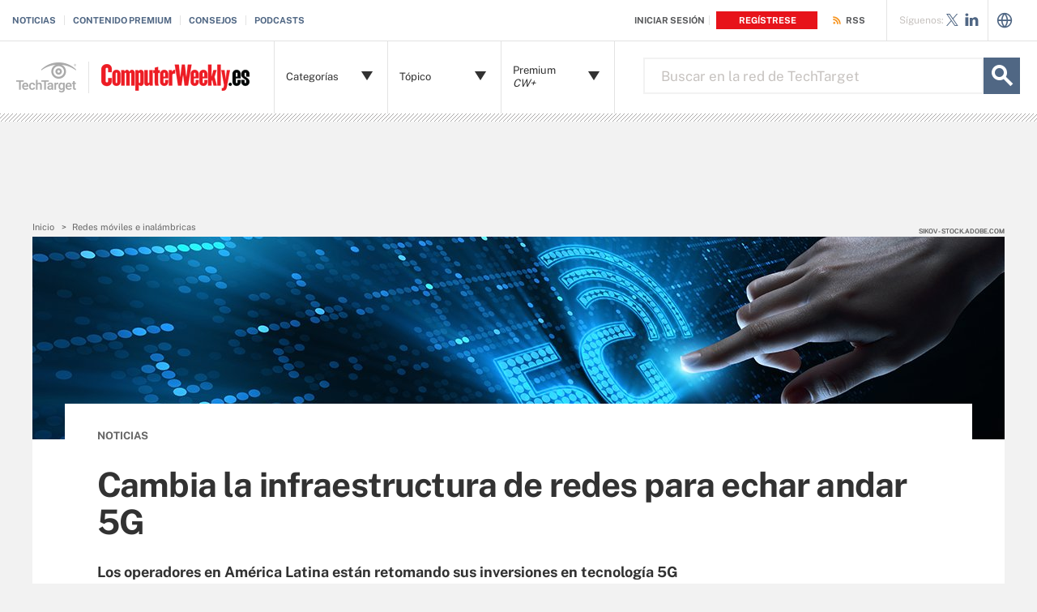

--- FILE ---
content_type: text/javascript; charset=utf-8
request_url: https://cdn.optimizely.com/public/148927072/17796810052/20447_53a6348717c284112a01c2e257875817efad7b610c007f669af622f5afe9a1da_edge_helper.js
body_size: 115701
content:
/*! For license information please see client.min.js.LICENSE.txt */
(function(){var __webpack_modules__={7828:function(t,n,e){var i;!function(r,o){"use strict";var a="function",u="undefined",c="object",s="string",f="model",l="name",d="type",v="vendor",h="version",p="architecture",g="console",m="mobile",_="tablet",y="smarttv",w="wearable",b="embedded",E="Amazon",I="Apple",A="ASUS",T="BlackBerry",S="Browser",k="Chrome",R="Firefox",C="Google",N="Huawei",D="LG",O="Microsoft",x="Motorola",M="Opera",P="Samsung",L="Sharp",V="Sony",U="Xiaomi",F="Zebra",B="Facebook",z=function(t){for(var n={},e=0;e<t.length;e++)n[t[e].toUpperCase()]=t[e];return n},j=function(t,n){return typeof t===s&&-1!==G(n).indexOf(G(t))},G=function(t){return t.toLowerCase()},q=function(t,n){if(typeof t===s)return t=t.replace(/^\s\s*/,""),typeof n===u?t:t.substring(0,350)},H=function(t,n){for(var e,i,r,u,s,f,l=0;l<n.length&&!s;){var d=n[l],v=n[l+1];for(e=i=0;e<d.length&&!s&&d[e];)if(s=d[e++].exec(t))for(r=0;r<v.length;r++)f=s[++i],typeof(u=v[r])===c&&u.length>0?2===u.length?typeof u[1]==a?this[u[0]]=u[1].call(this,f):this[u[0]]=u[1]:3===u.length?typeof u[1]!==a||u[1].exec&&u[1].test?this[u[0]]=f?f.replace(u[1],u[2]):o:this[u[0]]=f?u[1].call(this,f,u[2]):o:4===u.length&&(this[u[0]]=f?u[3].call(this,f.replace(u[1],u[2])):o):this[u]=f||o;l+=2}},Y=function(t,n){for(var e in n)if(typeof n[e]===c&&n[e].length>0){for(var i=0;i<n[e].length;i++)if(j(n[e][i],t))return"?"===e?o:e}else if(j(n[e],t))return"?"===e?o:e;return t},K={ME:"4.90","NT 3.11":"NT3.51","NT 4.0":"NT4.0",2e3:"NT 5.0",XP:["NT 5.1","NT 5.2"],Vista:"NT 6.0",7:"NT 6.1",8:"NT 6.2",8.1:"NT 6.3",10:["NT 6.4","NT 10.0"],RT:"ARM"},$={browser:[[/\b(?:crmo|crios)\/([\w\.]+)/i],[h,[l,"Chrome"]],[/edg(?:e|ios|a)?\/([\w\.]+)/i],[h,[l,"Edge"]],[/(opera mini)\/([-\w\.]+)/i,/(opera [mobiletab]{3,6})\b.+version\/([-\w\.]+)/i,/(opera)(?:.+version\/|[\/ ]+)([\w\.]+)/i],[l,h],[/opios[\/ ]+([\w\.]+)/i],[h,[l,M+" Mini"]],[/\bopr\/([\w\.]+)/i],[h,[l,M]],[/(kindle)\/([\w\.]+)/i,/(lunascape|maxthon|netfront|jasmine|blazer)[\/ ]?([\w\.]*)/i,/(avant |iemobile|slim)(?:browser)?[\/ ]?([\w\.]*)/i,/(ba?idubrowser)[\/ ]?([\w\.]+)/i,/(?:ms|\()(ie) ([\w\.]+)/i,/(flock|rockmelt|midori|epiphany|silk|skyfire|ovibrowser|bolt|iron|vivaldi|iridium|phantomjs|bowser|quark|qupzilla|falkon|rekonq|puffin|brave|whale(?!.+naver)|qqbrowserlite|qq|duckduckgo)\/([-\w\.]+)/i,/(weibo)__([\d\.]+)/i],[l,h],[/(?:\buc? ?browser|(?:juc.+)ucweb)[\/ ]?([\w\.]+)/i],[h,[l,"UC"+S]],[/microm.+\bqbcore\/([\w\.]+)/i,/\bqbcore\/([\w\.]+).+microm/i],[h,[l,"WeChat(Win) Desktop"]],[/micromessenger\/([\w\.]+)/i],[h,[l,"WeChat"]],[/konqueror\/([\w\.]+)/i],[h,[l,"Konqueror"]],[/trident.+rv[: ]([\w\.]{1,9})\b.+like gecko/i],[h,[l,"IE"]],[/yabrowser\/([\w\.]+)/i],[h,[l,"Yandex"]],[/(avast|avg)\/([\w\.]+)/i],[[l,/(.+)/,"$1 Secure "+S],h],[/\bfocus\/([\w\.]+)/i],[h,[l,R+" Focus"]],[/\bopt\/([\w\.]+)/i],[h,[l,M+" Touch"]],[/coc_coc\w+\/([\w\.]+)/i],[h,[l,"Coc Coc"]],[/dolfin\/([\w\.]+)/i],[h,[l,"Dolphin"]],[/coast\/([\w\.]+)/i],[h,[l,M+" Coast"]],[/miuibrowser\/([\w\.]+)/i],[h,[l,"MIUI "+S]],[/fxios\/([-\w\.]+)/i],[h,[l,R]],[/\bqihu|(qi?ho?o?|360)browser/i],[[l,"360 "+S]],[/(oculus|samsung|sailfish|huawei)browser\/([\w\.]+)/i],[[l,/(.+)/,"$1 "+S],h],[/(comodo_dragon)\/([\w\.]+)/i],[[l,/_/g," "],h],[/(electron)\/([\w\.]+) safari/i,/(tesla)(?: qtcarbrowser|\/(20\d\d\.[-\w\.]+))/i,/m?(qqbrowser|baiduboxapp|2345Explorer)[\/ ]?([\w\.]+)/i],[l,h],[/(metasr)[\/ ]?([\w\.]+)/i,/(lbbrowser)/i,/\[(linkedin)app\]/i],[l],[/((?:fban\/fbios|fb_iab\/fb4a)(?!.+fbav)|;fbav\/([\w\.]+);)/i],[[l,B],h],[/(kakao(?:talk|story))[\/ ]([\w\.]+)/i,/(naver)\(.*?(\d+\.[\w\.]+).*\)/i,/safari (line)\/([\w\.]+)/i,/\b(line)\/([\w\.]+)\/iab/i,/(chromium|instagram)[\/ ]([-\w\.]+)/i],[l,h],[/\bgsa\/([\w\.]+) .*safari\//i],[h,[l,"GSA"]],[/headlesschrome(?:\/([\w\.]+)| )/i],[h,[l,k+" Headless"]],[/ wv\).+(chrome)\/([\w\.]+)/i],[[l,k+" WebView"],h],[/droid.+ version\/([\w\.]+)\b.+(?:mobile safari|safari)/i],[h,[l,"Android "+S]],[/(chrome|omniweb|arora|[tizenoka]{5} ?browser)\/v?([\w\.]+)/i],[l,h],[/version\/([\w\.\,]+) .*mobile\/\w+ (safari)/i],[h,[l,"Mobile Safari"]],[/version\/([\w(\.|\,)]+) .*(mobile ?safari|safari)/i],[h,l],[/webkit.+?(mobile ?safari|safari)(\/[\w\.]+)/i],[l,[h,Y,{"1.0":"/8",1.2:"/1",1.3:"/3","2.0":"/412","2.0.2":"/416","2.0.3":"/417","2.0.4":"/419","?":"/"}]],[/(webkit|khtml)\/([\w\.]+)/i],[l,h],[/(navigator|netscape\d?)\/([-\w\.]+)/i],[[l,"Netscape"],h],[/mobile vr; rv:([\w\.]+)\).+firefox/i],[h,[l,R+" Reality"]],[/ekiohf.+(flow)\/([\w\.]+)/i,/(swiftfox)/i,/(icedragon|iceweasel|camino|chimera|fennec|maemo browser|minimo|conkeror|klar)[\/ ]?([\w\.\+]+)/i,/(seamonkey|k-meleon|icecat|iceape|firebird|phoenix|palemoon|basilisk|waterfox)\/([-\w\.]+)$/i,/(firefox)\/([\w\.]+)/i,/(mozilla)\/([\w\.]+) .+rv\:.+gecko\/\d+/i,/(polaris|lynx|dillo|icab|doris|amaya|w3m|netsurf|sleipnir|obigo|mosaic|(?:go|ice|up)[\. ]?browser)[-\/ ]?v?([\w\.]+)/i,/(links) \(([\w\.]+)/i,/panasonic;(viera)/i],[l,h],[/(cobalt)\/([\w\.]+)/i],[l,[h,/master.|lts./,""]]],cpu:[[/(?:(amd|x(?:(?:86|64)[-_])?|wow|win)64)[;\)]/i],[[p,"amd64"]],[/(ia32(?=;))/i],[[p,G]],[/((?:i[346]|x)86)[;\)]/i],[[p,"ia32"]],[/\b(aarch64|arm(v?8e?l?|_?64))\b/i],[[p,"arm64"]],[/\b(arm(?:v[67])?ht?n?[fl]p?)\b/i],[[p,"armhf"]],[/windows (ce|mobile); ppc;/i],[[p,"arm"]],[/((?:ppc|powerpc)(?:64)?)(?: mac|;|\))/i],[[p,/ower/,"",G]],[/(sun4\w)[;\)]/i],[[p,"sparc"]],[/((?:avr32|ia64(?=;))|68k(?=\))|\barm(?=v(?:[1-7]|[5-7]1)l?|;|eabi)|(?=atmel )avr|(?:irix|mips|sparc)(?:64)?\b|pa-risc)/i],[[p,G]]],device:[[/\b(sch-i[89]0\d|shw-m380s|sm-[ptx]\w{2,4}|gt-[pn]\d{2,4}|sgh-t8[56]9|nexus 10)/i],[f,[v,P],[d,_]],[/\b((?:s[cgp]h|gt|sm)-\w+|sc[g-]?[\d]+a?|galaxy nexus)/i,/samsung[- ]([-\w]+)/i,/sec-(sgh\w+)/i],[f,[v,P],[d,m]],[/\((ip(?:hone|od)[\w ]*);/i],[f,[v,I],[d,m]],[/\((ipad);[-\w\),; ]+apple/i,/applecoremedia\/[\w\.]+ \((ipad)/i,/\b(ipad)\d\d?,\d\d?[;\]].+ios/i],[f,[v,I],[d,_]],[/(macintosh);/i],[f,[v,I]],[/\b(sh-?[altvz]?\d\d[a-ekm]?)/i],[f,[v,L],[d,m]],[/\b((?:ag[rs][23]?|bah2?|sht?|btv)-a?[lw]\d{2})\b(?!.+d\/s)/i],[f,[v,N],[d,_]],[/(?:huawei|honor)([-\w ]+)[;\)]/i,/\b(nexus 6p|\w{2,4}e?-[atu]?[ln][\dx][012359c][adn]?)\b(?!.+d\/s)/i],[f,[v,N],[d,m]],[/\b(poco[\w ]+)(?: bui|\))/i,/\b; (\w+) build\/hm\1/i,/\b(hm[-_ ]?note?[_ ]?(?:\d\w)?) bui/i,/\b(redmi[\-_ ]?(?:note|k)?[\w_ ]+)(?: bui|\))/i,/\b(mi[-_ ]?(?:a\d|one|one[_ ]plus|note lte|max|cc)?[_ ]?(?:\d?\w?)[_ ]?(?:plus|se|lite)?)(?: bui|\))/i],[[f,/_/g," "],[v,U],[d,m]],[/\b(mi[-_ ]?(?:pad)(?:[\w_ ]+))(?: bui|\))/i],[[f,/_/g," "],[v,U],[d,_]],[/; (\w+) bui.+ oppo/i,/\b(cph[12]\d{3}|p(?:af|c[al]|d\w|e[ar])[mt]\d0|x9007|a101op)\b/i],[f,[v,"OPPO"],[d,m]],[/vivo (\w+)(?: bui|\))/i,/\b(v[12]\d{3}\w?[at])(?: bui|;)/i],[f,[v,"Vivo"],[d,m]],[/\b(rmx[12]\d{3})(?: bui|;|\))/i],[f,[v,"Realme"],[d,m]],[/\b(milestone|droid(?:[2-4x]| (?:bionic|x2|pro|razr))?:?( 4g)?)\b[\w ]+build\//i,/\bmot(?:orola)?[- ](\w*)/i,/((?:moto[\w\(\) ]+|xt\d{3,4}|nexus 6)(?= bui|\)))/i],[f,[v,x],[d,m]],[/\b(mz60\d|xoom[2 ]{0,2}) build\//i],[f,[v,x],[d,_]],[/((?=lg)?[vl]k\-?\d{3}) bui| 3\.[-\w; ]{10}lg?-([06cv9]{3,4})/i],[f,[v,D],[d,_]],[/(lm(?:-?f100[nv]?|-[\w\.]+)(?= bui|\))|nexus [45])/i,/\blg[-e;\/ ]+((?!browser|netcast|android tv)\w+)/i,/\blg-?([\d\w]+) bui/i],[f,[v,D],[d,m]],[/(ideatab[-\w ]+)/i,/lenovo ?(s[56]000[-\w]+|tab(?:[\w ]+)|yt[-\d\w]{6}|tb[-\d\w]{6})/i],[f,[v,"Lenovo"],[d,_]],[/(?:maemo|nokia).*(n900|lumia \d+)/i,/nokia[-_ ]?([-\w\.]*)/i],[[f,/_/g," "],[v,"Nokia"],[d,m]],[/(pixel c)\b/i],[f,[v,C],[d,_]],[/droid.+; (pixel[\daxl ]{0,6})(?: bui|\))/i],[f,[v,C],[d,m]],[/droid.+ (a?\d[0-2]{2}so|[c-g]\d{4}|so[-gl]\w+|xq-a\w[4-7][12])(?= bui|\).+chrome\/(?![1-6]{0,1}\d\.))/i],[f,[v,V],[d,m]],[/sony tablet [ps]/i,/\b(?:sony)?sgp\w+(?: bui|\))/i],[[f,"Xperia Tablet"],[v,V],[d,_]],[/ (kb2005|in20[12]5|be20[12][59])\b/i,/(?:one)?(?:plus)? (a\d0\d\d)(?: b|\))/i],[f,[v,"OnePlus"],[d,m]],[/(alexa)webm/i,/(kf[a-z]{2}wi)( bui|\))/i,/(kf[a-z]+)( bui|\)).+silk\//i],[f,[v,E],[d,_]],[/((?:sd|kf)[0349hijorstuw]+)( bui|\)).+silk\//i],[[f,/(.+)/g,"Fire Phone $1"],[v,E],[d,m]],[/(playbook);[-\w\),; ]+(rim)/i],[f,v,[d,_]],[/\b((?:bb[a-f]|st[hv])100-\d)/i,/\(bb10; (\w+)/i],[f,[v,T],[d,m]],[/(?:\b|asus_)(transfo[prime ]{4,10} \w+|eeepc|slider \w+|nexus 7|padfone|p00[cj])/i],[f,[v,A],[d,_]],[/ (z[bes]6[027][012][km][ls]|zenfone \d\w?)\b/i],[f,[v,A],[d,m]],[/(nexus 9)/i],[f,[v,"HTC"],[d,_]],[/(htc)[-;_ ]{1,2}([\w ]+(?=\)| bui)|\w+)/i,/(zte)[- ]([\w ]+?)(?: bui|\/|\))/i,/(alcatel|geeksphone|nexian|panasonic(?!(?:;|\.))|sony(?!-bra))[-_ ]?([-\w]*)/i],[v,[f,/_/g," "],[d,m]],[/droid.+; ([ab][1-7]-?[0178a]\d\d?)/i],[f,[v,"Acer"],[d,_]],[/droid.+; (m[1-5] note) bui/i,/\bmz-([-\w]{2,})/i],[f,[v,"Meizu"],[d,m]],[/(blackberry|benq|palm(?=\-)|sonyericsson|acer|asus|dell|meizu|motorola|polytron)[-_ ]?([-\w]*)/i,/(hp) ([\w ]+\w)/i,/(asus)-?(\w+)/i,/(microsoft); (lumia[\w ]+)/i,/(lenovo)[-_ ]?([-\w]+)/i,/(jolla)/i,/(oppo) ?([\w ]+) bui/i],[v,f,[d,m]],[/(kobo)\s(ereader|touch)/i,/(archos) (gamepad2?)/i,/(hp).+(touchpad(?!.+tablet)|tablet)/i,/(kindle)\/([\w\.]+)/i,/(nook)[\w ]+build\/(\w+)/i,/(dell) (strea[kpr\d ]*[\dko])/i,/(le[- ]+pan)[- ]+(\w{1,9}) bui/i,/(trinity)[- ]*(t\d{3}) bui/i,/(gigaset)[- ]+(q\w{1,9}) bui/i,/(vodafone) ([\w ]+)(?:\)| bui)/i],[v,f,[d,_]],[/(surface duo)/i],[f,[v,O],[d,_]],[/droid [\d\.]+; (fp\du?)(?: b|\))/i],[f,[v,"Fairphone"],[d,m]],[/(u304aa)/i],[f,[v,"AT&T"],[d,m]],[/\bsie-(\w*)/i],[f,[v,"Siemens"],[d,m]],[/\b(rct\w+) b/i],[f,[v,"RCA"],[d,_]],[/\b(venue[\d ]{2,7}) b/i],[f,[v,"Dell"],[d,_]],[/\b(q(?:mv|ta)\w+) b/i],[f,[v,"Verizon"],[d,_]],[/\b(?:barnes[& ]+noble |bn[rt])([\w\+ ]*) b/i],[f,[v,"Barnes & Noble"],[d,_]],[/\b(tm\d{3}\w+) b/i],[f,[v,"NuVision"],[d,_]],[/\b(k88) b/i],[f,[v,"ZTE"],[d,_]],[/\b(nx\d{3}j) b/i],[f,[v,"ZTE"],[d,m]],[/\b(gen\d{3}) b.+49h/i],[f,[v,"Swiss"],[d,m]],[/\b(zur\d{3}) b/i],[f,[v,"Swiss"],[d,_]],[/\b((zeki)?tb.*\b) b/i],[f,[v,"Zeki"],[d,_]],[/\b([yr]\d{2}) b/i,/\b(dragon[- ]+touch |dt)(\w{5}) b/i],[[v,"Dragon Touch"],f,[d,_]],[/\b(ns-?\w{0,9}) b/i],[f,[v,"Insignia"],[d,_]],[/\b((nxa|next)-?\w{0,9}) b/i],[f,[v,"NextBook"],[d,_]],[/\b(xtreme\_)?(v(1[045]|2[015]|[3469]0|7[05])) b/i],[[v,"Voice"],f,[d,m]],[/\b(lvtel\-)?(v1[12]) b/i],[[v,"LvTel"],f,[d,m]],[/\b(ph-1) /i],[f,[v,"Essential"],[d,m]],[/\b(v(100md|700na|7011|917g).*\b) b/i],[f,[v,"Envizen"],[d,_]],[/\b(trio[-\w\. ]+) b/i],[f,[v,"MachSpeed"],[d,_]],[/\btu_(1491) b/i],[f,[v,"Rotor"],[d,_]],[/(shield[\w ]+) b/i],[f,[v,"Nvidia"],[d,_]],[/(sprint) (\w+)/i],[v,f,[d,m]],[/(kin\.[onetw]{3})/i],[[f,/\./g," "],[v,O],[d,m]],[/droid.+; (cc6666?|et5[16]|mc[239][23]x?|vc8[03]x?)\)/i],[f,[v,F],[d,_]],[/droid.+; (ec30|ps20|tc[2-8]\d[kx])\)/i],[f,[v,F],[d,m]],[/smart-tv.+(samsung)/i],[v,[d,y]],[/hbbtv.+maple;(\d+)/i],[[f,/^/,"SmartTV"],[v,P],[d,y]],[/(nux; netcast.+smarttv|lg (netcast\.tv-201\d|android tv))/i],[[v,D],[d,y]],[/(apple) ?tv/i],[v,[f,I+" TV"],[d,y]],[/crkey/i],[[f,k+"cast"],[v,C],[d,y]],[/droid.+aft(\w)( bui|\))/i],[f,[v,E],[d,y]],[/\(dtv[\);].+(aquos)/i,/(aquos-tv[\w ]+)\)/i],[f,[v,L],[d,y]],[/(bravia[\w ]+)( bui|\))/i],[f,[v,V],[d,y]],[/(mitv-\w{5}) bui/i],[f,[v,U],[d,y]],[/Hbbtv.*(technisat) (.*);/i],[v,f,[d,y]],[/\b(roku)[\dx]*[\)\/]((?:dvp-)?[\d\.]*)/i,/hbbtv\/\d+\.\d+\.\d+ +\([\w\+ ]*; *([\w\d][^;]*);([^;]*)/i],[[v,q],[f,q],[d,y]],[/\b(android tv|smart[- ]?tv|opera tv|tv; rv:)\b/i],[[d,y]],[/(ouya)/i,/(nintendo) ([wids3utch]+)/i],[v,f,[d,g]],[/droid.+; (shield) bui/i],[f,[v,"Nvidia"],[d,g]],[/(playstation [345portablevi]+)/i],[f,[v,V],[d,g]],[/\b(xbox(?: one)?(?!; xbox))[\); ]/i],[f,[v,O],[d,g]],[/((pebble))app/i],[v,f,[d,w]],[/droid.+; (glass) \d/i],[f,[v,C],[d,w]],[/droid.+; (wt63?0{2,3})\)/i],[f,[v,F],[d,w]],[/(quest( 2| pro)?)/i],[f,[v,B],[d,w]],[/(tesla)(?: qtcarbrowser|\/[-\w\.]+)/i],[v,[d,b]],[/droid .+?; ([^;]+?)(?: bui|\) applew).+? mobile safari/i],[f,[d,m]],[/droid .+?; ([^;]+?)(?: bui|\) applew).+?(?! mobile) safari/i],[f,[d,_]],[/\b((tablet|tab)[;\/]|focus\/\d(?!.+mobile))/i],[[d,_]],[/(phone|mobile(?:[;\/]| [ \w\/\.]*safari)|pda(?=.+windows ce))/i],[[d,m]],[/(android[-\w\. ]{0,9});.+buil/i],[f,[v,"Generic"]]],engine:[[/windows.+ edge\/([\w\.]+)/i],[h,[l,"EdgeHTML"]],[/webkit\/537\.36.+chrome\/(?!27)([\w\.]+)/i],[h,[l,"Blink"]],[/(presto)\/([\w\.]+)/i,/(webkit|trident|netfront|netsurf|amaya|lynx|w3m|goanna)\/([\w\.]+)/i,/ekioh(flow)\/([\w\.]+)/i,/(khtml|tasman|links)[\/ ]\(?([\w\.]+)/i,/(icab)[\/ ]([23]\.[\d\.]+)/i],[l,h],[/rv\:([\w\.]{1,9})\b.+(gecko)/i],[h,l]],os:[[/microsoft (windows) (vista|xp)/i],[l,h],[/(windows) nt 6\.2; (arm)/i,/(windows (?:phone(?: os)?|mobile))[\/ ]?([\d\.\w ]*)/i,/(windows)[\/ ]?([ntce\d\. ]+\w)(?!.+xbox)/i],[l,[h,Y,K]],[/(win(?=3|9|n)|win 9x )([nt\d\.]+)/i],[[l,"Windows"],[h,Y,K]],[/ip[honead]{2,4}\b(?:.*os ([\w]+) like mac|; opera)/i,/cfnetwork\/.+darwin/i],[[h,/_/g,"."],[l,"iOS"]],[/(mac os x) ?([\w\. ]*)/i,/(macintosh|mac_powerpc\b)(?!.+haiku)/i],[[l,"Mac OS"],[h,/_/g,"."]],[/droid ([\w\.]+)\b.+(android[- ]x86|harmonyos)/i],[h,l],[/(android|webos|qnx|bada|rim tablet os|maemo|meego|sailfish)[-\/ ]?([\w\.]*)/i,/(blackberry)\w*\/([\w\.]*)/i,/(tizen|kaios)[\/ ]([\w\.]+)/i,/\((series40);/i],[l,h],[/\(bb(10);/i],[h,[l,T]],[/(?:symbian ?os|symbos|s60(?=;)|series60)[-\/ ]?([\w\.]*)/i],[h,[l,"Symbian"]],[/mozilla\/[\d\.]+ \((?:mobile|tablet|tv|mobile; [\w ]+); rv:.+ gecko\/([\w\.]+)/i],[h,[l,R+" OS"]],[/web0s;.+rt(tv)/i,/\b(?:hp)?wos(?:browser)?\/([\w\.]+)/i],[h,[l,"webOS"]],[/crkey\/([\d\.]+)/i],[h,[l,k+"cast"]],[/(cros) [\w]+(?:\)| ([\w\.]+)\b)/i],[[l,"Chromium OS"],h],[/panasonic;(viera)/i,/(netrange)mmh/i,/(nettv)\/(\d+\.[\w\.]+)/i,/(nintendo|playstation) ([wids345portablevuch]+)/i,/(xbox); +xbox ([^\);]+)/i,/\b(joli|palm)\b ?(?:os)?\/?([\w\.]*)/i,/(mint)[\/\(\) ]?(\w*)/i,/(mageia|vectorlinux)[; ]/i,/([kxln]?ubuntu|debian|suse|opensuse|gentoo|arch(?= linux)|slackware|fedora|mandriva|centos|pclinuxos|red ?hat|zenwalk|linpus|raspbian|plan 9|minix|risc os|contiki|deepin|manjaro|elementary os|sabayon|linspire)(?: gnu\/linux)?(?: enterprise)?(?:[- ]linux)?(?:-gnu)?[-\/ ]?(?!chrom|package)([-\w\.]*)/i,/(hurd|linux) ?([\w\.]*)/i,/(gnu) ?([\w\.]*)/i,/\b([-frentopcghs]{0,5}bsd|dragonfly)[\/ ]?(?!amd|[ix346]{1,2}86)([\w\.]*)/i,/(haiku) (\w+)/i],[l,h],[/(sunos) ?([\w\.\d]*)/i],[[l,"Solaris"],h],[/((?:open)?solaris)[-\/ ]?([\w\.]*)/i,/(aix) ((\d)(?=\.|\)| )[\w\.])*/i,/\b(beos|os\/2|amigaos|morphos|openvms|fuchsia|hp-ux)/i,/(unix) ?([\w\.]*)/i],[l,h]]},W=function(t,n){if(typeof t===c&&(n=t,t=o),!(this instanceof W))return new W(t,n).getResult();var e=t||(typeof r!==u&&r.navigator&&r.navigator.userAgent?r.navigator.userAgent:""),i=typeof r!==u&&r.navigator&&r.navigator.userAgentData?r.navigator.userAgentData:o,a=n?function(t,n){var e={};for(var i in t)n[i]&&n[i].length%2==0?e[i]=n[i].concat(t[i]):e[i]=t[i];return e}($,n):$;return this.getBrowser=function(){var t,n={};return n[l]=o,n[h]=o,H.call(n,e,a.browser),n.major=typeof(t=n.version)===s?t.replace(/[^\d\.]/g,"").split(".")[0]:o,n},this.getCPU=function(){var t={};return t[p]=o,H.call(t,e,a.cpu),t},this.getDevice=function(){var t={};return t[v]=o,t[f]=o,t[d]=o,H.call(t,e,a.device),!t[d]&&i&&i.mobile&&(t[d]=m),t},this.getEngine=function(){var t={};return t[l]=o,t[h]=o,H.call(t,e,a.engine),t},this.getOS=function(){var t={};return t[l]=o,t[h]=o,H.call(t,e,a.os),!t[l]&&i&&"Unknown"!=i.platform&&(t[l]=i.platform.replace(/chrome/i,"Chromium").replace(/mac/i,"Mac ")),t},this.getResult=function(){return{ua:this.getUA(),browser:this.getBrowser(),engine:this.getEngine(),os:this.getOS(),device:this.getDevice(),cpu:this.getCPU()}},this.getUA=function(){return e},this.setUA=function(t){return e=typeof t===s&&t.length>350?q(t,350):t,this},this.setUA(e),this};W.VERSION="0.7.33",W.BROWSER=z([l,h,"major"]),W.CPU=z([p]),W.DEVICE=z([f,v,d,g,m,y,_,w,b]),W.ENGINE=W.OS=z([l,h]),typeof n!==u?(t.exports&&(n=t.exports=W),n.UAParser=W):e.amdO?(i=function(){return W}.call(n,e,n,t))===o||(t.exports=i):typeof r!==u&&(r.UAParser=W)}("object"==typeof window?window:this)},1504:function(t,n,e){var i=e(6632)(),r=e(2388);t.exports=function(t,n){function e(n){if(!(this instanceof e))return new e(n);try{throw new Error(n)}catch(o){o.name=t,this.stack=o.stack}i&&this.stack&&(this.stack=r(this.stack,t,n)),this.message=n||"",this.name=t}return e.prototype=new(n||Error),e.prototype.constructor=e,e.prototype.inspect=function(){return this.message?"["+t+": "+this.message+"]":"["+t+"]"},e.prototype.name=t,e}},2388:function(t){"use strict";t.exports=function(t,n,e){var i=n;return e&&(i+=": "+e),t=i+t.slice(t.indexOf("\n"))}},6632:function(t){"use strict";t.exports=function(){var t=new Error("yep");return!!t.stack&&"Error: yep\n"===t.stack.substr(0,11)}},7785:function(t,n,e){t.exports=function(){"use strict";function t(t){return"function"==typeof t||"object"==typeof t&&null!==t}function n(t){return"function"==typeof t}undefined;var i=Array.isArray?Array.isArray:function(t){return"[object Array]"===Object.prototype.toString.call(t)},r=0,o=undefined,a=undefined,u=function(t,n){w[r]=t,w[r+1]=n,2===(r+=2)&&(a?a(b):I())};function c(t){a=t}function s(t){u=t}var f="undefined"!=typeof window?window:undefined,l=f||{},d=l.MutationObserver||l.WebKitMutationObserver,v="undefined"==typeof self&&"undefined"!=typeof process&&"[object process]"==={}.toString.call(process),h="undefined"!=typeof Uint8ClampedArray&&"undefined"!=typeof importScripts&&"undefined"!=typeof MessageChannel;function p(){return function(){return process.nextTick(b)}}function g(){return void 0!==o?function(){o(b)}:y()}function m(){var t=0,n=new d(b),e=document.createTextNode("");return n.observe(e,{characterData:!0}),function(){e.data=t=++t%2}}function _(){var t=new MessageChannel;return t.port1.onmessage=b,function(){return t.port2.postMessage(0)}}function y(){var t=setTimeout;return function(){return t(b,1)}}var w=new Array(1e3);function b(){for(var t=0;t<r;t+=2)(0,w[t])(w[t+1]),w[t]=undefined,w[t+1]=undefined;r=0}function E(){try{undefined;var t=e(8260);return o=t.runOnLoop||t.runOnContext,g()}catch(n){return y()}}var I=undefined;function A(t,n){var e=arguments,i=this,r=new this.constructor(k);r[S]===undefined&&Q(r);var o,a=i._state;return a?(o=e[a-1],u((function(){return $(a,r,o,i._result)}))):G(i,r,t,n),r}function T(t){var n=this;if(t&&"object"==typeof t&&t.constructor===n)return t;var e=new n(k);return F(e,t),e}I=v?p():d?m():h?_():f===undefined?E():y();var S=Math.random().toString(36).substring(16);function k(){}var R=void 0,C=1,N=2,D=new H;function O(){return new TypeError("You cannot resolve a promise with itself")}function x(){return new TypeError("A promises callback cannot return that same promise.")}function M(t){try{return t.then}catch(n){return D.error=n,D}}function P(t,n,e,i){try{t.call(n,e,i)}catch(r){return r}}function L(t,n,e){u((function(t){var i=!1,r=P(e,n,(function(e){i||(i=!0,n!==e?F(t,e):z(t,e))}),(function(n){i||(i=!0,j(t,n))}),"Settle: "+(t._label||" unknown promise"));!i&&r&&(i=!0,j(t,r))}),t)}function V(t,n){n._state===C?z(t,n._result):n._state===N?j(t,n._result):G(n,undefined,(function(n){return F(t,n)}),(function(n){return j(t,n)}))}function U(t,e,i){e.constructor===t.constructor&&i===A&&e.constructor.resolve===T?V(t,e):i===D?(j(t,D.error),D.error=null):i===undefined?z(t,e):n(i)?L(t,e,i):z(t,e)}function F(n,e){n===e?j(n,O()):t(e)?U(n,e,M(e)):z(n,e)}function B(t){t._onerror&&t._onerror(t._result),q(t)}function z(t,n){t._state===R&&(t._result=n,t._state=C,0!==t._subscribers.length&&u(q,t))}function j(t,n){t._state===R&&(t._state=N,t._result=n,u(B,t))}function G(t,n,e,i){var r=t._subscribers,o=r.length;t._onerror=null,r[o]=n,r[o+C]=e,r[o+N]=i,0===o&&t._state&&u(q,t)}function q(t){var n=t._subscribers,e=t._state;if(0!==n.length){for(var i=undefined,r=undefined,o=t._result,a=0;a<n.length;a+=3)i=n[a],r=n[a+e],i?$(e,i,r,o):r(o);t._subscribers.length=0}}function H(){this.error=null}var Y=new H;function K(t,n){try{return t(n)}catch(e){return Y.error=e,Y}}function $(t,e,i,r){var o=n(i),a=undefined,u=undefined,c=undefined,s=undefined;if(o){if((a=K(i,r))===Y?(s=!0,u=a.error,a.error=null):c=!0,e===a)return void j(e,x())}else a=r,c=!0;e._state!==R||(o&&c?F(e,a):s?j(e,u):t===C?z(e,a):t===N&&j(e,a))}function W(t,n){try{n((function(n){F(t,n)}),(function(n){j(t,n)}))}catch(e){j(t,e)}}var X=0;function J(){return X++}function Q(t){t[S]=X++,t._state=undefined,t._result=undefined,t._subscribers=[]}function Z(t,n){this._instanceConstructor=t,this.promise=new t(k),this.promise[S]||Q(this.promise),i(n)?(this._input=n,this.length=n.length,this._remaining=n.length,this._result=new Array(this.length),0===this.length?z(this.promise,this._result):(this.length=this.length||0,this._enumerate(),0===this._remaining&&z(this.promise,this._result))):j(this.promise,tt())}function tt(){return new Error("Array Methods must be provided an Array")}function nt(t){return new Z(this,t).promise}function et(t){var n=this;return i(t)?new n((function(e,i){for(var r=t.length,o=0;o<r;o++)n.resolve(t[o]).then(e,i)})):new n((function(t,n){return n(new TypeError("You must pass an array to race."))}))}function it(t){var n=new this(k);return j(n,t),n}function rt(){throw new TypeError("You must pass a resolver function as the first argument to the promise constructor")}function ot(){throw new TypeError("Failed to construct 'Promise': Please use the 'new' operator, this object constructor cannot be called as a function.")}function at(t){this[S]=J(),this._result=this._state=undefined,this._subscribers=[],k!==t&&("function"!=typeof t&&rt(),this instanceof at?W(this,t):ot())}function ut(){var t=undefined;if("undefined"!=typeof e.g)t=e.g;else if("undefined"!=typeof self)t=self;else try{t=Function("return this")()}catch(r){throw new Error("polyfill failed because global object is unavailable in this environment")}var n=t.Promise;if(n){var i=null;try{i=Object.prototype.toString.call(n.resolve())}catch(r){}if("[object Promise]"===i&&!n.cast)return}t.Promise=at}return Z.prototype._enumerate=function(){for(var t=this.length,n=this._input,e=0;this._state===R&&e<t;e++)this._eachEntry(n[e],e)},Z.prototype._eachEntry=function(t,n){var e=this._instanceConstructor,i=e.resolve;if(i===T){var r=M(t);if(r===A&&t._state!==R)this._settledAt(t._state,n,t._result);else if("function"!=typeof r)this._remaining--,this._result[n]=t;else if(e===at){var o=new e(k);U(o,t,r),this._willSettleAt(o,n)}else this._willSettleAt(new e((function(n){return n(t)})),n)}else this._willSettleAt(i(t),n)},Z.prototype._settledAt=function(t,n,e){var i=this.promise;i._state===R&&(this._remaining--,t===N?j(i,e):this._result[n]=e),0===this._remaining&&z(i,this._result)},Z.prototype._willSettleAt=function(t,n){var e=this;G(t,undefined,(function(t){return e._settledAt(C,n,t)}),(function(t){return e._settledAt(N,n,t)}))},at.all=nt,at.race=et,at.resolve=T,at.reject=it,at._setScheduler=c,at._setAsap=s,at._asap=u,at.prototype={constructor:at,then:A,"catch":function(t){return this.then(null,t)}},at.polyfill=ut,at.Promise=at,at}()},1032:function(t){"use strict";t.exports=function(t){var n,e={};if(!(t instanceof Object)||Array.isArray(t))throw new Error("keyMirror(...): Argument must be an object.");for(n in t)t.hasOwnProperty(n)&&(e[n]=n);return e}},3693:function(t){"use strict";t.exports=function(t,n,e,i){Object.defineProperty(t,n,{get:function(){var t=e.call(this);return Object.defineProperty(this,n,{value:t,enumerable:!!i,writable:!0}),t},set:function(t){return Object.defineProperty(this,n,{value:t,enumerable:!!i,writable:!0}),t},enumerable:!!i,configurable:!0})}},5490:function(t){!function(){function n(t,n){var e,i,r,o,a,u,c,s;for(e=3&t.length,i=t.length-e,r=n,a=3432918353,u=461845907,s=0;s<i;)c=255&t.charCodeAt(s)|(255&t.charCodeAt(++s))<<8|(255&t.charCodeAt(++s))<<16|(255&t.charCodeAt(++s))<<24,++s,r=27492+(65535&(o=5*(65535&(r=(r^=c=(65535&(c=(c=(65535&c)*a+(((c>>>16)*a&65535)<<16)&4294967295)<<15|c>>>17))*u+(((c>>>16)*u&65535)<<16)&4294967295)<<13|r>>>19))+((5*(r>>>16)&65535)<<16)&4294967295))+((58964+(o>>>16)&65535)<<16);switch(c=0,e){case 3:c^=(255&t.charCodeAt(s+2))<<16;case 2:c^=(255&t.charCodeAt(s+1))<<8;case 1:r^=c=(65535&(c=(c=(65535&(c^=255&t.charCodeAt(s)))*a+(((c>>>16)*a&65535)<<16)&4294967295)<<15|c>>>17))*u+(((c>>>16)*u&65535)<<16)&4294967295}return r^=t.length,r=2246822507*(65535&(r^=r>>>16))+((2246822507*(r>>>16)&65535)<<16)&4294967295,r=3266489909*(65535&(r^=r>>>13))+((3266489909*(r>>>16)&65535)<<16)&4294967295,(r^=r>>>16)>>>0}var e=n;e.v2=function(t,n){for(var e,i=t.length,r=n^i,o=0;i>=4;)e=1540483477*(65535&(e=255&t.charCodeAt(o)|(255&t.charCodeAt(++o))<<8|(255&t.charCodeAt(++o))<<16|(255&t.charCodeAt(++o))<<24))+((1540483477*(e>>>16)&65535)<<16),r=1540483477*(65535&r)+((1540483477*(r>>>16)&65535)<<16)^(e=1540483477*(65535&(e^=e>>>24))+((1540483477*(e>>>16)&65535)<<16)),i-=4,++o;switch(i){case 3:r^=(255&t.charCodeAt(o+2))<<16;case 2:r^=(255&t.charCodeAt(o+1))<<8;case 1:r=1540483477*(65535&(r^=255&t.charCodeAt(o)))+((1540483477*(r>>>16)&65535)<<16)}return r=1540483477*(65535&(r^=r>>>13))+((1540483477*(r>>>16)&65535)<<16),(r^=r>>>15)>>>0},e.v3=n,t.exports=e}()},5049:function(t,n,e){t=e.nmd(t),function(){var i,r="Expected a function",o="__lodash_hash_undefined__",a=1/0,u=9007199254740991,c="[object Arguments]",s="[object Array]",f="[object Boolean]",l="[object Date]",d="[object Error]",v="[object Function]",h="[object GeneratorFunction]",p="[object Map]",g="[object Number]",m="[object Object]",_="[object RegExp]",y="[object Set]",w="[object String]",b="[object Symbol]",E="[object WeakMap]",I="[object ArrayBuffer]",A="[object Float32Array]",T="[object Float64Array]",S="[object Int8Array]",k="[object Int16Array]",R="[object Int32Array]",C="[object Uint8Array]",N="[object Uint8ClampedArray]",D="[object Uint16Array]",O="[object Uint32Array]",x=/[&<>"'`]/g,M=RegExp(x.source),P=/\w*$/,L=/^\[object .+?Constructor\]$/,V=/^(?:0|[1-9]\d*)$/,U={};U[A]=U[T]=U[S]=U[k]=U[R]=U[C]=U[N]=U[D]=U[O]=!0,U[c]=U[s]=U[I]=U[f]=U[l]=U[d]=U[v]=U[p]=U[g]=U[m]=U[_]=U[y]=U[w]=U[E]=!1;var F={};F[c]=F[s]=F[I]=F[f]=F[l]=F[A]=F[T]=F[S]=F[k]=F[R]=F[p]=F[g]=F[m]=F[_]=F[y]=F[w]=F[b]=F[C]=F[N]=F[D]=F[O]=!0,F[d]=F[v]=F[E]=!1;var B={"&":"&amp;","<":"&lt;",">":"&gt;",'"':"&quot;","'":"&#39;","`":"&#96;"},z={"function":!0,object:!0},j=z[typeof n]&&n&&!n.nodeType?n:i,G=z.object&&t&&!t.nodeType?t:i,q=G&&G.exports===j?j:i,H=rt(j&&G&&"object"==typeof e.g&&e.g),Y=rt(z[typeof self]&&self),K=rt(z[typeof window]&&window),$=rt(z[typeof this]&&this),W=H||K!==($&&$.window)&&K||Y||$||Function("return this")();function X(t,n){return t.set(n[0],n[1]),t}function J(t,n){return t.add(n),t}function Q(t,n){return nt(In(t),Ae)}function Z(t,n){return!!t.length&&it(t,n,0)>-1}function tt(t,n,e){for(var i=-1,r=t.length;++i<r;)if(e(n,t[i]))return!0;return!1}function nt(t,n){for(var e=-1,i=n.length,r=t.length;++e<i;)t[r+e]=n[e];return t}function et(t,n,e){for(var r=-1,o=t.length;++r<o;){var a=t[r],u=n(a);if(null!=u&&(c===i?u==u:e(u,c)))var c=u,s=a}return s}function it(t,n,e){if(n!=n)return function(t,n,e){var i=t.length,r=n+(e?0:-1);for(;e?r--:++r<i;){var o=t[r];if(o!=o)return r}return-1}(t,e);for(var i=e-1,r=t.length;++i<r;)if(t[i]===n)return i;return-1}function rt(t){return t&&t.Object===Object?t:null}function ot(t){return B[t]}function at(t){var n=!1;if(null!=t&&"function"!=typeof t.toString)try{n=!!(t+"")}catch(e){}return n}function ut(t,n){return t="number"==typeof t||V.test(t)?+t:-1,n=null==n?u:n,t>-1&&t%1==0&&t<n}var ct=Array.prototype,st=Object.prototype,ft=Function.prototype.toString,lt=st.hasOwnProperty,dt=0,vt=ft.call(Object),ht=st.toString,pt=W._,gt=RegExp("^"+ft.call(lt).replace(/[\\^$.*+?()[\]{}|]/g,"\\$&").replace(/hasOwnProperty|(function).*?(?=\\\()| for .+?(?=\\\])/g,"$1.*?")+"$"),mt=W.Reflect,_t=W.Symbol,yt=W.Uint8Array,wt=mt?mt.enumerate:i,bt=Object.getPrototypeOf,Et=Object.getOwnPropertySymbols,It=Object.create,At=st.propertyIsEnumerable,Tt=ct.splice,St=W.isFinite,kt=Object.keys,Rt=Math.max,Ct=On(W,"Map"),Nt=On(W,"Set"),Dt=On(W,"WeakMap"),Ot=On(Object,"create"),xt=Ct?ft.call(Ct):"",Mt=Nt?ft.call(Nt):"",Pt=Dt?ft.call(Dt):"",Lt=_t?_t.prototype:i,Vt=Lt?Lt.valueOf:i;function Ut(t){if(ue(t)&&!Zn(t)){if(t instanceof Ft)return t;if(lt.call(t,"__wrapped__"))return function(t){var n=new Ft(t.u,t.l);return n.I=In(t.I),n}(t)}return new Ft(t)}function Ft(t,n){this.u=t,this.I=[],this.l=!!n}function Bt(){}function zt(t,n){return Ot?t[n]!==i:lt.call(t,n)}function jt(t){var n=-1,e=t?t.length:0;for(this.clear();++n<e;){var i=t[n];this.set(i[0],i[1])}}function Gt(t){var n=-1,e=t?t.length:0;for(this.A=new jt;++n<e;)this.push(t[n])}function qt(t,n){var e=t.A;if(Ln(n)){var i=e.A;return("string"==typeof n?i.string:i.hash)[n]===o}return e.has(n)}function Ht(t){var n=-1,e=t?t.length:0;for(this.clear();++n<e;){var i=t[n];this.set(i[0],i[1])}}function Yt(t,n){var e=Wt(t,n);return!(e<0)&&(e==t.length-1?t.pop():Tt.call(t,e,1),!0)}function Kt(t,n){var e=Wt(t,n);return e<0?i:t[e][1]}function $t(t,n){return Wt(t,n)>-1}function Wt(t,n){for(var e=t.length;e--;)if(Xn(t[e][0],n))return e;return-1}function Xt(t,n,e){var i=Wt(t,n);i<0?t.push([n,e]):t[i][1]=e}function Jt(t,n,e,r){return t===i||Xn(t,st[e])&&!lt.call(r,e)?n:t}function Qt(t,n,e){(e!==i&&!Xn(t[n],e)||"number"==typeof n&&e===i&&!(n in t))&&(t[n]=e)}function Zt(t,n,e){var r=t[n];lt.call(t,n)&&Xn(r,e)&&(e!==i||n in t)||(t[n]=e)}function tn(t){return"function"==typeof t?t:Te}function nn(t,n,e,r,o,a,u){var s;if(r&&(s=a?r(t,o,a,u):r(t)),s!==i)return s;if(!ae(t))return t;var d=Zn(t);if(d){if(s=function(t){var n=t.length,e=t.constructor(n);n&&"string"==typeof t[0]&&lt.call(t,"index")&&(e.index=t.index,e.input=t.input);return e}(t),!n)return In(t)}else{var E=Mn(t),x=E==v||E==h;if(ie(t))return function(t,n){if(n)return t.slice();var e=new t.constructor(t.length);return t.copy(e),e}(t,n);if(E==m||E==c||x&&!a){if(at(t))return a?t:{};if(s=function(t){return"function"!=typeof t.constructor||Vn(t)?{}:en(bt(t))}(x?{}:t),!n)return s=function(t,n){return t&&Sn(n,ye(n),t)}(s,t),e?Rn(t,s):s}else{if(!F[E])return a?t:{};s=function(t,n,e){var i=t.constructor;switch(n){case I:return Tn(t);case f:case l:return new i(+t);case A:case T:case S:case k:case R:case C:case N:case D:case O:return function(t,n){var e=n?Tn(t.buffer):t.buffer;return new t.constructor(e,t.byteOffset,t.length)}(t,e);case p:return function(t){return Gn(function(t){var n=-1,e=Array(t.size);return t.forEach((function(t,i){e[++n]=[i,t]})),e}(t),X,new t.constructor)}(t);case g:case w:return new i(t);case _:return function(t){var n=new t.constructor(t.source,P.exec(t));return n.lastIndex=t.lastIndex,n}(t);case y:return Gn(function(t){var n=-1,e=Array(t.size);return t.forEach((function(t){e[++n]=t})),e}(o=t),J,new o.constructor);case b:return r=t,Vt?Object(Vt.call(r)):{}}var r;var o}(t,E,n)}}u||(u=new Ht);var M=u.get(t);return M||(u.set(t,s),(d?un:ln)(t,(function(i,o){Zt(s,o,nn(i,n,e,r,o,t,u))})),e&&!d?Rn(t,s):s)}function en(t){return ae(t)?It(t):{}}function rn(t,n,e){if("function"!=typeof t)throw new TypeError(r);return setTimeout((function(){t.apply(i,e)}),n)}var on,an,un=(on=ln,function(t,n){if(null==t)return t;if(!te(t))return on(t,n);for(var e=t.length,i=an?e:-1,r=Object(t);(an?i--:++i<e)&&!1!==n(r[i],i,r););return t});function cn(t,n){var e=[];return un(t,(function(t,i,r){n(t,i,r)&&e.push(t)})),e}function sn(t,n,e,i){i||(i=[]);for(var r=-1,o=t.length;++r<o;){var a=t[r];n>0&&ne(a)&&(e||Zn(a)||Qn(a))?n>1?sn(a,n-1,e,i):nt(i,a):e||(i[i.length]=a)}return i}var fn=function(t){return function(n,e,i){for(var r=-1,o=Object(n),a=i(n),u=a.length;u--;){var c=a[t?u:++r];if(!1===e(o[c],c,o))break}return n}}();function ln(t,n){return t&&fn(t,n,ye)}function dn(t,n){return cn(n,(function(n){return re(t[n])}))}function vn(t,n,e,r,o){return t===n||(null==t||null==n||!ae(t)&&!ue(n)?t!=t&&n!=n:function(t,n,e,r,o,a){var u=Zn(t),v=Zn(n),h=s,p=s;u||(h=(h=ht.call(t))==c?m:h);v||(p=(p=ht.call(n))==c?m:p);var y=h==m&&!at(t),b=p==m&&!at(n),E=h==p;a||(a=[]);var I=zn(a,(function(n){return n[0]===t}));if(I&&I[1])return I[1]==n;if(a.push([t,n]),E&&!y){var A=u||fe(t)?function(t,n,e,r,o,a){var u=-1,c=2&o,s=1&o,f=t.length,l=n.length;if(f!=l&&!(c&&l>f))return!1;var d=!0;for(;++u<f;){var v,h=t[u],p=n[u];if(v!==i){if(v)continue;d=!1;break}if(s){if(!An(n,(function(t){return h===t||e(h,t,r,o,a)}))){d=!1;break}}else if(h!==p&&!e(h,p,r,o,a)){d=!1;break}}return d}(t,n,e,r,o,a):function(t,n,e){switch(e){case f:case l:return+t==+n;case d:return t.name==n.name&&t.message==n.message;case g:return t!=+t?n!=+n:t==+n;case _:case w:return t==n+""}return!1}(t,n,h);return a.pop(),A}if(!(2&o)){var T=y&&lt.call(t,"__wrapped__"),S=b&&lt.call(n,"__wrapped__");if(T||S){A=e(T?t.value():t,S?n.value():n,r,o,a);return a.pop(),A}}if(!E)return!1;A=function(t,n,e,r,o,a){var u=2&o,c=ye(t),s=c.length,f=ye(n),l=f.length;if(s!=l&&!u)return!1;var d=s;for(;d--;){var v=c[d];if(!(u?v in n:lt.call(n,v)))return!1}var h=!0,p=u;for(;++d<s;){var g,m=t[v=c[d]],_=n[v];if(!(g===i?m===_||e(m,_,r,o,a):g)){h=!1;break}p||(p="constructor"==v)}if(h&&!p){var y=t.constructor,w=n.constructor;y==w||!("constructor"in t)||!("constructor"in n)||"function"==typeof y&&y instanceof y&&"function"==typeof w&&w instanceof w||(h=!1)}return h}(t,n,e,r,o,a);return a.pop(),A}(t,n,vn,e,r,o))}function hn(t){var n=typeof t;return"function"==n?t:null==t?Te:("object"==n?mn:bn)(t)}function pn(t){t=null==t?t:Object(t);var n=[];for(var e in t)n.push(e);return n}function gn(t,n){var e=-1,i=te(t)?Array(t.length):[];return un(t,(function(t,r,o){i[++e]=n(t,r,o)})),i}function mn(t){var n=ye(t);return function(e){var r=n.length;if(null==e)return!r;for(e=Object(e);r--;){var o=n[r];if(!(o in e)||!vn(t[o],e[o],i,3))return!1}return!0}}function _n(t,n,e,r,o){if(t!==n){var a=Zn(n)||fe(n)?i:we(n);un(a||n,(function(u,c){if(a&&(u=n[c=u]),ae(u))o||(o=new Ht),function(t,n,e,r,o,a,u){var c=t[e],s=n[e],f=u.get(s);if(f)return void Qt(t,e,f);var l=a?a(c,s,e+"",t,n,u):i,d=l===i;d&&(l=s,Zn(s)||fe(s)?Zn(c)?l=c:ne(c)?l=In(c):(d=!1,l=nn(s,!a)):function(t){if(!ue(t)||ht.call(t)!=m||at(t))return!1;var n=bt(t);if(null===n)return!0;var e=n.constructor;return"function"==typeof e&&e instanceof e&&ft.call(e)==vt}(s)||Qn(s)?Qn(c)?l=Sn(v=c,we(v)):!ae(c)||r&&re(c)?(d=!1,l=nn(s,!a)):l=c:d=!1);var v;u.set(s,l),d&&o(l,s,r,a,u);u["delete"](s),Qt(t,e,l)}(t,n,c,e,_n,r,o);else{var s=r?r(t[c],u,c+"",t,n,o):i;s===i&&(s=u),Qt(t,c,s)}}))}}function yn(t,n){return t=Object(t),Gn(n,(function(n,e){return e in t&&(n[e]=t[e]),n}),{})}function wn(t,n){var e={};return function(t,n){null==t||fn(t,n,we)}(t,(function(t,i){n(t,i)&&(e[i]=t)})),e}function bn(t){return function(n){return null==n?i:n[t]}}function En(t,n,e){var i=-1,r=t.length;n<0&&(n=-n>r?0:r+n),(e=e>r?r:e)<0&&(e+=r),r=n>e?0:e-n>>>0,n>>>=0;for(var o=Array(r);++i<r;)o[i]=t[i+n];return o}function In(t){return En(t,0,t.length)}function An(t,n){var e;return un(t,(function(t,i,r){return!(e=n(t,i,r))})),!!e}function Tn(t){var n=new t.constructor(t.byteLength);return new yt(n).set(new yt(t)),n}wt&&!At.call({valueOf:1},"valueOf")&&(pn=function(t){return function(t){for(var n,e=[];!(n=t.next()).done;)e.push(n.value);return e}(wt(t))});var Sn=kn;function kn(t,n,e,i){e||(e={});for(var r=-1,o=n.length;++r<o;){var a=n[r];Zt(e,a,i?i(e[a],t[a],a,e,t):t[a])}return e}function Rn(t,n){return Sn(t,xn(t),n)}function Cn(t){return Wn((function(n,e){var r=-1,o=e.length,a=o>1?e[o-1]:i;for(a="function"==typeof a?(o--,a):i,n=Object(n);++r<o;){var u=e[r];u&&t(n,u,r,a)}return n}))}function Nn(t,n,e,i){if("function"!=typeof t)throw new TypeError(r);var o=1&n,a=function(t){return function(){var n=arguments,e=en(t.prototype),i=t.apply(e,n);return ae(i)?i:e}}(t);return function u(){for(var n=-1,r=arguments.length,c=-1,s=i.length,f=Array(s+r),l=this&&this!==W&&this instanceof u?a:t;++c<s;)f[c]=i[c];for(;r--;)f[c++]=arguments[++n];return l.apply(o?e:this,f)}}var Dn=bn("length");function On(t,n){var e=t[n];return function(t){if(null==t)return!1;if(re(t))return gt.test(ft.call(t));return ue(t)&&(at(t)?gt:L).test(t)}(e)?e:i}var xn=Et||function(){return[]};function Mn(t){return ht.call(t)}function Pn(t){var n=t?t.length:i;return oe(n)&&(Zn(t)||se(t)||Qn(t))?function(t,n){for(var e=-1,i=Array(t);++e<t;)i[e]=n(e);return i}(n,String):null}function Ln(t){var n=typeof t;return"number"==n||"boolean"==n||"string"==n&&"__proto__"!=t||null==t}function Vn(t){var n=t&&t.constructor;return t===("function"==typeof n&&n.prototype||st)}(Ct&&Mn(new Ct)!=p||Nt&&Mn(new Nt)!=y||Dt&&Mn(new Dt)!=E)&&(Mn=function(t){var n=ht.call(t),e=n==m?t.constructor:null,i="function"==typeof e?ft.call(e):"";if(i)switch(i){case xt:return p;case Mt:return y;case Pt:return E}return n});var Un=Wn((function(t,n){return Zn(t)||(t=null==t?[]:[Object(t)]),n=sn(n,1),Q(t)}));function Fn(t){return t?t[0]:i}function Bn(t){var n=Ut(t);return n.l=!0,n}function zn(t,n){return function(t,n,e,i){var r;return e(t,(function(t,e,o){if(n(t,e,o))return r=i?e:t,!1})),r}(t,hn(n),un)}function jn(t,n){return un(t,tn(n))}function Gn(t,n,e){return function(t,n,e,i,r){return r(t,(function(t,r,o){e=i?(i=!1,t):n(e,t,r,o)})),e}(t,hn(n),e,arguments.length<3,un)}function qn(t,n){var e;if("function"!=typeof n)throw new TypeError(r);return t=de(t),function(){return--t>0&&(e=n.apply(this,arguments)),t<=1&&(n=i),e}}var Hn=Wn((function(t,n,e){return Nn(t,33,n,e)})),Yn=Wn((function(t,n){return rn(t,1,n)})),Kn=Wn((function(t,n,e){return rn(t,ve(n)||0,e)}));var $n=Wn((function(t,n){return Nn(t,32,i,n)}));function Wn(t,n){if("function"!=typeof t)throw new TypeError(r);return n=Rt(n===i?t.length-1:de(n),0),function(){for(var e=arguments,i=-1,r=Rt(e.length-n,0),o=Array(r);++i<r;)o[i]=e[n+i];var a=Array(n+1);for(i=-1;++i<n;)a[i]=e[i];return a[n]=o,t.apply(this,a)}}function Xn(t,n){return t===n||t!=t&&n!=n}function Jn(t,n){return t>n}function Qn(t){return ne(t)&&lt.call(t,"callee")&&(!At.call(t,"callee")||ht.call(t)==c)}var Zn=Array.isArray;function te(t){return null!=t&&oe(Dn(t))&&!re(t)}function ne(t){return ue(t)&&te(t)}var ee,ie=(ee=!1,function(){return ee});function re(t){var n=ae(t)?ht.call(t):"";return n==v||n==h}function oe(t){return"number"==typeof t&&t>-1&&t%1==0&&t<=u}function ae(t){var n=typeof t;return!!t&&("object"==n||"function"==n)}function ue(t){return!!t&&"object"==typeof t}function ce(t){return"number"==typeof t||ue(t)&&ht.call(t)==g}function se(t){return"string"==typeof t||!Zn(t)&&ue(t)&&ht.call(t)==w}function fe(t){return ue(t)&&oe(t.length)&&!!U[ht.call(t)]}function le(t,n){return t<n}var de=Number,ve=Number;function he(t){return"string"==typeof t?t:null==t?"":t+""}var pe=Cn((function(t,n){Sn(n,ye(n),t)})),ge=Cn((function(t,n){Sn(n,we(n),t)})),me=Cn((function(t,n,e,i){kn(n,we(n),t,i)}));var _e=Wn((function(t){return t.push(i,Jt),me.apply(i,t)}));function ye(t){var n=Vn(t);if(!n&&!te(t))return function(t){return kt(Object(t))}(t);var e=Pn(t),i=!!e,r=e||[],o=r.length;for(var a in t)!lt.call(t,a)||i&&("length"==a||ut(a,o))||n&&"constructor"==a||r.push(a);return r}function we(t){for(var n=-1,e=Vn(t),i=pn(t),r=i.length,o=Pn(t),a=!!o,u=o||[],c=u.length;++n<r;){var s=i[n];a&&("length"==s||ut(s,c))||"constructor"==s&&(e||!lt.call(t,s))||u.push(s)}return u}var be=Cn((function(t,n,e){_n(t,n,e)})),Ee=Wn((function(t,n){return null==t?{}:(n=gn(sn(n,1),String),yn(t,function(t,n,e,i){var r,o=-1,a=Z,u=!0,c=t.length,s=[],f=n.length;if(!c)return s;e&&(n=gn(n,(r=e,function(t){return r(t)}))),i?(a=tt,u=!1):n.length>=200&&(a=qt,u=!1,n=new Gt(n));t:for(;++o<c;){var l=t[o],d=e?e(l):l;if(u&&d==d){for(var v=f;v--;)if(n[v]===d)continue t;s.push(l)}else a(n,d,i)||s.push(l)}return s}(we(t),n)))}));var Ie=Wn((function(t,n){return null==t?{}:yn(t,sn(n,1))}));function Ae(t){return t?function(t,n){return gn(n,(function(n){return t[n]}))}(t,ye(t)):[]}function Te(t){return t}var Se,ke=hn;function Re(t,n,e){var i=ye(n),r=dn(n,i);null!=e||ae(n)&&(r.length||!i.length)||(e=n,n=t,t=this,r=dn(n,ye(n)));var o=!ae(e)||!("chain"in e)||e.chain,a=re(t);return un(r,(function(e){var i=n[e];t[e]=i,a&&(t.prototype[e]=function(){var n=this.l;if(o||n){var e=t(this.u);return(e.I=In(this.I)).push({func:i,args:arguments,thisArg:t}),e.l=n,e}return i.apply(t,nt([this.value()],arguments))})})),t}Ft.prototype=en(Ut.prototype),Ft.prototype.constructor=Ft,Bt.prototype=Ot?Ot(null):st,jt.prototype.clear=function(){this.A={hash:new Bt,map:Ct?new Ct:[],string:new Bt}},jt.prototype["delete"]=function(t){var n=this.A;return Ln(t)?function(t,n){return zt(t,n)&&delete t[n]}("string"==typeof t?n.string:n.hash,t):Ct?n.map["delete"](t):Yt(n.map,t)},jt.prototype.get=function(t){var n=this.A;return Ln(t)?function(t,n){if(Ot){var e=t[n];return e===o?i:e}return lt.call(t,n)?t[n]:i}("string"==typeof t?n.string:n.hash,t):Ct?n.map.get(t):Kt(n.map,t)},jt.prototype.has=function(t){var n=this.A;return Ln(t)?zt("string"==typeof t?n.string:n.hash,t):Ct?n.map.has(t):$t(n.map,t)},jt.prototype.set=function(t,n){var e=this.A;return Ln(t)?function(t,n,e){t[n]=Ot&&e===i?o:e}("string"==typeof t?e.string:e.hash,t,n):Ct?e.map.set(t,n):Xt(e.map,t,n),this},Gt.prototype.push=function(t){var n=this.A;if(Ln(t)){var e=n.A;("string"==typeof t?e.string:e.hash)[t]=o}else n.set(t,o)},Ht.prototype.clear=function(){this.A={array:[],map:null}},Ht.prototype["delete"]=function(t){var n=this.A,e=n.array;return e?Yt(e,t):n.map["delete"](t)},Ht.prototype.get=function(t){var n=this.A,e=n.array;return e?Kt(e,t):n.map.get(t)},Ht.prototype.has=function(t){var n=this.A,e=n.array;return e?$t(e,t):n.map.has(t)},Ht.prototype.set=function(t,n){var e=this.A,i=e.array;i&&(i.length<199?Xt(i,t,n):(e.array=null,e.map=new jt(i)));var r=e.map;return r&&r.set(t,n),this},Ut.assign=pe,Ut.assignIn=ge,Ut.before=qn,Ut.bind=Hn,Ut.chain=Bn,Ut.compact=function(t){return cn(t,Boolean)},Ut.concat=Un,Ut.create=function(t,n){var e=en(t);return n?pe(e,n):e},Ut.defaults=_e,Ut.defer=Yn,Ut.delay=Kn,Ut.filter=function(t,n){return cn(t,hn(n))},Ut.flatten=function(t){return(t?t.length:0)?sn(t,1):[]},Ut.flattenDeep=function(t){return(t?t.length:0)?sn(t,a):[]},Ut.iteratee=ke,Ut.keys=ye,Ut.map=function(t,n){return gn(t,hn(n))},Ut.mapValues=function(t,n){var e={};return n=hn(n),ln(t,(function(t,i,r){e[i]=n(t,i,r)})),e},Ut.matches=function(t){return mn(pe({},t))},Ut.merge=be,Ut.mixin=Re,Ut.negate=function(t){if("function"!=typeof t)throw new TypeError(r);return function(){return!t.apply(this,arguments)}},Ut.omit=Ee,Ut.omitBy=function(t,n){return n=hn(n),wn(t,(function(t,e){return!n(t,e)}))},Ut.once=function(t){return qn(2,t)},Ut.partial=$n,Ut.pick=Ie,Ut.pickBy=function(t,n){return null==t?{}:wn(t,hn(n))},Ut.slice=function(t,n,e){var r=t?t.length:0;return n=null==n?0:+n,e=e===i?r:+e,r?En(t,n,e):[]},Ut.sortBy=function(t,n){var e=0;return n=hn(n),gn(gn(t,(function(t,i,r){return{value:t,index:e++,criteria:n(t,i,r)}})).sort((function(t,n){return function(t,n){if(t!==n){var e=null===t,r=t===i,o=t==t,a=null===n,u=n===i,c=n==n;if(t>n&&!a||!o||e&&!u&&c||r&&c)return 1;if(t<n&&!e||!c||a&&!r&&o||u&&o)return-1}return 0}(t.criteria,n.criteria)||t.index-n.index})),bn("value"))},Ut.tap=function(t,n){return n(t),t},Ut.thru=function(t,n){return n(t)},Ut.toArray=function(t){return te(t)?t.length?In(t):[]:Ae(t)},Ut.values=Ae,Ut.extend=ge,Re(Ut,Ut),Ut.clone=function(t){return ae(t)?Zn(t)?In(t):Sn(t,ye(t)):t},Ut.cloneDeep=function(t){return nn(t,!0,!0)},Ut.escape=function(t){return(t=he(t))&&M.test(t)?t.replace(x,ot):t},Ut.every=function(t,n,e){return function(t,n){var e=!0;return un(t,(function(t,i,r){return e=!!n(t,i,r)})),e}(t,hn(n=e?i:n))},Ut.find=zn,Ut.findIndex=function(t,n){return t&&t.length?function(t,n,e){for(var i=t.length,r=e?i:-1;e?r--:++r<i;)if(n(t[r],r,t))return r;return-1}(t,hn(n)):-1},Ut.forEach=jn,Ut.forOwn=function(t,n){return t&&ln(t,tn(n))},Ut.has=function(t,n){return null!=t&&lt.call(t,n)},Ut.head=Fn,Ut.identity=Te,Ut.includes=function(t,n,e,i){t=te(t)?t:Ae(t),e=e&&!i?de(e):0;var r=t.length;return e<0&&(e=Rt(r+e,0)),se(t)?e<=r&&t.indexOf(n,e)>-1:!!r&&it(t,n,e)>-1},Ut.indexOf=function(t,n,e){for(var i=t?t.length:0,r=((e="number"==typeof e?e<0?Rt(i+e,0):e:0)||0)-1,o=n==n;++r<i;){var a=t[r];if(o?a===n:a!=a)return r}return-1},Ut.isArguments=Qn,Ut.isArray=Zn,Ut.isBoolean=function(t){return!0===t||!1===t||ue(t)&&ht.call(t)==f},Ut.isDate=function(t){return ue(t)&&ht.call(t)==l},Ut.isEmpty=function(t){if(te(t)&&(Zn(t)||se(t)||re(t.splice)||Qn(t)))return!t.length;for(var n in t)if(lt.call(t,n))return!1;return!0},Ut.isEqual=function(t,n){return vn(t,n)},Ut.isFinite=function(t){return"number"==typeof t&&St(t)},Ut.isFunction=re,Ut.isNaN=function(t){return ce(t)&&t!=+t},Ut.isNull=function(t){return null===t},Ut.isNumber=ce,Ut.isObject=ae,Ut.isRegExp=function(t){return ae(t)&&ht.call(t)==_},Ut.isString=se,Ut.isUndefined=function(t){return t===i},Ut.last=function(t){var n=t?t.length:0;return n?t[n-1]:i},Ut.max=function(t){return t&&t.length?et(t,Te,Jn):i},Ut.min=function(t){return t&&t.length?et(t,Te,le):i},Ut.noConflict=function(){return W._===this&&(W._=pt),this},Ut.noop=function(){},Ut.reduce=Gn,Ut.result=function(t,n,e){var r=null==t?i:t[n];return r===i&&(r=e),re(r)?r.call(t):r},Ut.size=function(t){return null==t?0:(t=te(t)?t:ye(t)).length},Ut.some=function(t,n,e){return An(t,hn(n=e?i:n))},Ut.uniqueId=function(t){var n=++dt;return he(t)+n},Ut.each=jn,Ut.first=Fn,Re(Ut,(Se={},ln(Ut,(function(t,n){lt.call(Ut.prototype,n)||(Se[n]=t)})),Se),{chain:!1}),Ut.VERSION="4.6.1",un(["pop","join","replace","reverse","split","push","shift","sort","splice","unshift"],(function(t){var n=(/^(?:replace|split)$/.test(t)?String.prototype:ct)[t],e=/^(?:push|sort|unshift)$/.test(t)?"tap":"thru",i=/^(?:pop|join|replace|shift)$/.test(t);Ut.prototype[t]=function(){var t=arguments;return i&&!this.l?n.apply(this.value(),t):this[e]((function(e){return n.apply(e,t)}))}})),Ut.prototype.toJSON=Ut.prototype.valueOf=Ut.prototype.value=function(){return t=this.u,Gn(this.I,(function(t,n){return n.func.apply(n.thisArg,nt([t],n.args))}),t);var t},(K||Y||{})._=Ut,j&&G&&(q&&((G.exports=Ut)._=Ut),j._=Ut)}.call(this)},1167:function(t,n,e){t.exports=e(5049)._.noConflict()},1925:function(t,n,e){var i=e(5490).v3,r=Math.pow(2,32),o=function(t,n){return(i(t,n)>>>0)/r};t.exports={Seed:{IGNORING:0,BUCKETING:1,FALLBACK:2,HOLDBACK:3,BEHAVIOR_EVENT:2716770798},hashToHex:function(t,n){var e=i(t,n);return(e>>>16).toString(16)+(65535&e).toString(16)},hashToInt:function(t,n,e){return Math.floor(o(t,n)*e)},hashToReal:o,toByteString:function(t){var n=String.fromCharCode;return t.replace(/[\S\s]/gi,(function(t){t=t.charCodeAt(0);var e=n(255&t);return t>255&&(e=n(t>>>8&255)+e),t>65535&&(e=n(t>>>16)+e),e}))}}},7432:function(t,n){n.generate=function e(t){return t?(t^16*Math.random()>>t/4).toString(16):([1e7]+-1e3+-4e3+-8e3+-1e11).replace(/[018]/g,e)}},4514:function(t,n,e){var i=e(1167),r=e(1353).get("stores/audience_data"),o=e(478),a=e(2167),u=e(9839),c=e(6050);function s(t){var n=["type","selector","attributes","value"],e=i.extend({},t);return e.changeSet=i.map(t.changeSet,(function(t){return i.pick(c.dereferenceChangeId(t),n)})),e}n.emitLayerDecided=function(t){var n=t.decisionTicket?t.decisionTicket.audienceIds:[],e=i.map(n,(function(t){return{id:t,name:r.get(t).name}})),u={type:a.TYPES.LIFECYCLE,name:"layerDecided",data:i.extend(t,{audiences:e})},s=c.translateLayerEventToCampaignEvent(u);o.emit(u),o.emit(s)},n.emitViewActivated=function(t){var n={type:a.TYPES.LIFECYCLE,name:"viewActivated",data:t},e=c.translateViewActivatedToPageActivated(n);o.emit(n),o.emit(e)},n.emitViewsActivated=function(t){var n={type:a.TYPES.LIFECYCLE,name:"viewsActivated",data:t};o.emit(n)},n.emitPageDeactivated=function(t){var n={type:a.TYPES.LIFECYCLE,name:"pageDeactivated",data:t};o.emit(n)},n.emitActivateEvent=function(){o.emit({type:a.TYPES.LIFECYCLE,name:"activate"},!0)},n.emitActivatedEvent=function(){o.emit({type:a.TYPES.LIFECYCLE,name:"activated"})},n.emitInitializedEvent=function(){var t={type:a.TYPES.LIFECYCLE,name:"initialized"};window.optimizely&&(window.optimizely.initialized=!0),o.emit(t)},n.emitOriginsSyncedEvent=function(){var t={type:a.TYPES.LIFECYCLE,name:"originsSynced"};o.emit(t)},n.emitActionAppliedEvent=function(t){var n={type:t.type,campaignId:t.layerId,pageId:t.pageId,experimentId:t.experimentId,variationId:t.variationId};u.defineProperty(n,"changes",(function(){return s(t).changeSet}),"actionAppliedEvent");var e={type:a.TYPES.ACTION,name:"applied",data:n};o.emit(e)},n.emitActionsForDecisionAppliedEvent=function(t,n){var e={decision:t};u.defineProperty(e,"actions",(function(){return i.map(n,s)}),"appliedAllForDecisionEvent");var r={type:a.TYPES.ACTION,name:"appliedAllForDecision",data:e};o.emit(r)},n.emitSendEvents=function(){var t={type:a.TYPES.ANALYTICS,name:"sendEvents"};o.emit(t)},n.emitMaybeSendEvents=function(){var t={type:a.TYPES.ANALYTICS,name:"maybeSendEvents"};o.emit(t)},n.emitHoldEvents=function(){var t={type:a.TYPES.ANALYTICS,name:"holdEvents"};o.emit(t)}},7388:function(t,n,e){var i=e(1167),r=e(9383),o=e(9839),a=e(6050),u=e(5190),c=e(4744);function s(t,n,e,r){var o=t.getLayerState(r),a=n.get(r),c=e.get();if(!o||!a)return c?{layer:{name:c.layerName,id:c.layerId,policy:c.layerPolicy,integrationStringVersion:c.integrationStringVersion},experiment:{name:c.experimentName,id:c.experimentId},variation:{name:c.variationName,id:c.variationId},isLayerHoldback:!1}:null;if(u.isSingleExperimentPolicy(a.policy)&&o.decision.isLayerHoldback)return null;var s,f,l=o.decision.experimentId,d=o.decision.variationId;return l&&d&&(s=i.find(a.experiments,{id:l}))&&(f=i.find(s.variations,{id:d}))?{layer:{name:a.name,id:a.id,policy:a.policy,integrationStringVersion:a.integrationStringVersion},experiment:{name:s.name,id:s.id},variation:{name:f.name,id:f.id},isLayerHoldback:o.decision.isLayerHoldback}:null}function f(t,n,e,r,o,a,s){var f=[],l=t.getLayerStates();s.onlySingleExperiments&&(l=i.filter(l,(function(t){var e=n.get(t.layerId);return e&&u.isSingleExperimentPolicy(e.policy)})));var d=e.getActiveViewIds(),v=i.map(l,(function(t){var e,r=!!t.decision.variationId,a=t.decisionActivationId&&t.decisionActivationId===o.getActivationId(),u=c.getExperimentAndVariation(),s=u?u.variationId:null,f=r&&t.decision.variationId===s,l=(null==(e=n.get(null==t?void 0:t.layerId))?void 0:e.viewIds)||[],v=i.every(l,(function(t){return!i.includes(d,t)}));return i.extend(t,{isActive:r&&a&&!v||f,visitorRedirected:f})})),h=a?i.filter(v,a):v;return i.each(h,(function(t){var e=function(t,n,e,r){var o,a,u=t.layerId,c=n.get(u)||{},s=i.map(c.experiments,(function(t){return i.pick(t,["id","name"])}));if(!r&&c.decisionMetadata&&c.decisionMetadata.offerConsistency)return;var f={id:u,campaignName:c.name||null,experiment:null,allExperiments:s,variation:null,reason:t.decision.reason,isActive:!!t.isActive,visitorRedirected:t.visitorRedirected,isInCampaignHoldback:t.decision.isLayerHoldback};t.decision&&t.decision.experimentId&&(o=i.find(c.experiments,{id:t.decision.experimentId})),o&&(f.experiment=i.pick(o,["id","name","campaignName"])),o&&t.decision.variationId&&(a=i.find(o.variations,{id:t.decision.variationId})),a&&(f.variation=i.pick(a,["id","name"]));var l=i.map(t.decisionTicket.audienceIds,(function(t){return i.pick(e.get(t),["id","name"])}));return f.audiences=l,c.decisionMetadata&&c.decisionMetadata.offerConsistency&&(f.pageId=t.pageId),f}(t,n,r,s.includeOfferConsistency);e&&f.push(e)})),f}n.data=["stores/audience_data","stores/client_metadata","stores/event_data","stores/layer_data","stores/view_data","stores/group_data","stores/interest_group","stores/tag_group","stores/global",function(t,n,e,r,u,c,s,f,l){var d={},v={},h={},p={audiences:t.getAudiencesMap(),events:e.getEventsMap(),campaigns:d,pages:u.getPagesMap(),experiments:v,variations:h,projectId:l.getProjectId(),snippetId:l.getSnippetId(),accountId:l.getAccountId(),dcpServiceId:l.getDCPServiceId(),revision:l.getRevision(),clientName:n.getClientName(),clientVersion:n.getClientVersion()},g=a.dereferenceChangeId;return i.each(r.getAll(),(function(t){o.defineProperty(d,t.id,(function(){var n=i.extend({},t);return o.defineProperty(n,"changes",(function(){return i.map(t.changes,g)}),"campaign"),o.defineProperty(n,"experiments",(function(){return i.map(t.experiments,(function(t){return v[t.id]}))}),"campaign"),n}),"campaignMap","byId"),i.each(t.experiments,(function(t){o.defineProperty(v,t.id,(function(){var n=i.extend({},t);return o.defineProperty(n,"changes",(function(){return i.map(t.changes,g)}),"experiment"),o.defineProperty(n,"variations",(function(){return i.map(t.variations,(function(t){return h[t.id]}))}),"experiment"),n}),"experimentMap","byId"),i.each(t.variations,(function(t){o.defineProperty(h,t.id,(function(){var n=i.extend({},t);return o.defineProperty(n,"actions",(function(){return i.map(t.actions,(function(t){return i.extend({},t,{changes:i.map(t.changes,g)})}))}),"variation"),n}),"variationMap","byId")}))}))})),p.groups=c.getGroupsMap(),p}],n.visitor=["stores/visitor",function(t){return i.cloneDeep(t.getVisitorProfile())}],n.visitor_id=["stores/visitor_id",function(t){return{randomId:t.getRandomId()}}],n.state=["stores/audience_data","stores/layer_data","stores/layer","stores/view_data","stores/view","stores/global","stores/observed_redirect",function(t,n,e,o,a,l,d){return{getCampaignStates:function(r){var o={},u=f(e,n,a,t,l,r,{includeOfferConsistency:!1});return i.each(u,(function(t){o[t.id]=t})),o},getExperimentStates:function(r){var o=f(e,n,a,t,l,r,{includeOfferConsistency:!1,onlySingleExperiments:!0}),u=["audiences","variation","reason","visitorRedirected","isActive"];return i.reduce(o,(function(t,n){var e=n.allExperiments[0];return t[e.id]=i.extend({},i.pick(n,u),{id:e.id,experimentName:e.name,isInExperimentHoldback:n.isInCampaignHoldback}),t}),{})},getCampaignStateLists:function(r){var o={},u=f(e,n,a,t,l,r,{includeOfferConsistency:!0});return i.each(u,(function(t){var n=t.id;o[n]||(o[n]=[]),o[n].push(t)})),o},getPageStates:function(t){var n=a.getAll(),e=i.reduce(n,(function(t,n){var e=o.get(n.id);return t[n.id]=i.extend({},i.pick(e,["id","name","apiName","category","staticConditions","tags"]),i.pick(n,["isActive","metadata"])),t[n.id].isActive=!!t[n.id].isActive,t}),{});return t?i.pickBy(e,t):e},isGlobalHoldback:function(){return l.isGlobalHoldback()},getActivationId:function(){return l.getActivationId()},getVariationMap:function(){var t=e.getLayerStates(),r={};return i.each(t,(function(t){var e=n.get(t.layerId);if(t.decision&&t.decision.experimentId&&(r[t.decision.experimentId]={id:t.decision.variationId,name:null,index:null},e)){var o=i.find(e.experiments,{id:t.decision.experimentId});if(o&&t.decision.variationId)var a=i.find(o.variations,{id:t.decision.variationId}),u=i.findIndex(o.variations,{id:t.decision.variationId});a&&(r[t.decision.experimentId]={id:t.decision.variationId,name:a.name,index:u})}})),r},getActiveExperimentIds:function(){var t={};return i.each(this.getCampaignStateLists({isActive:!0}),(function(n){i.each(n,(function(n){t[n.experiment.id]=!0}))})),i.keys(t)},getRedirectInfo:function(){var t=c.getExperimentAndVariation();return t&&(t.referrer=c.getReferrer()),t},getDecisionString:function(t){if(!t)throw new Error("Must pass a config to getDecisionString");t=i.extend({maxLength:255,shouldCleanString:!1},t);var o=s(e,n,d,t.campaignId);return o?r.generateAnalyticsString(o.layer,o.experiment,o.variation,o.isLayerHoldback,t.maxLength,t.shouldCleanString):null},getDecisionObject:function(t){if(!t)throw new Error("Must pass a config to getDecisionObject");t=i.extend({maxLength:255,shouldCleanString:!1},t);var o=s(e,n,d,t.campaignId);if(!o)return null;var a=r.formatNamesAndIdsForAnalytics(o.layer,o.experiment,o.variation,t.shouldCleanString),c=i.mapValues(a.names,(function(n,e){return r.combineAndTruncateIdAndName(n,a.idStrings[e],t.maxLength)})),f={experiment:c.experiment,variation:c.variation};return u.isSingleExperimentPolicy(o.layer.policy)||i.extend(f,{campaign:c.layer,holdback:o.isLayerHoldback}),f}}}],n.utils=e(9887).create(),n.jquery=["env/jquery",function(t){return t}],n.event_emitter=e(4939)},4181:function(t,n,e){var i=e(1004),r=e(6670),o="optimizelyDataApi";n.registerFunction=function(t,n){var e=r.getGlobal(o);e||(e={},r.setGlobal(o,e)),e[t]||(e[t]=n)},n.unregisterFunction=function(t){var n=r.getGlobal(o);n&&n[t]&&(n[t]=function(){i.log('Ignoring attempt to call "'+o+"."+t+'" which has been unregistered.')})},n.getFunction=function(t){return r.getGlobal(o)[t]}},9993:function(t,n,e){var i=e(1167),r=e(1004),o=e(7388),a=e(1353),u=a.get("stores/plugins"),c=e(4184),s=e(2432),f=e(6665),l=[e(6362),e(628),e(2117)],d=["clientMetadata","cookieDomain","disable","load","optOut","rum"];n.push=function(t,n){var e,o,a,u;if(!i.isArray(t)&&i.isObject(t))u=i.isUndefined(t.version)?1:t.version,e=t.type,a=[t];else if(i.isArray(t))u=0,e=t[0],a=t.slice(1);else{if(!i.isString(t))return r.warn("API / Ignoring non-array/object/string argument:",t),!1;u=0,e=t,a=[]}if(l[u]&&(o=l[u][e]),n&&-1===d.indexOf(e))return r.debug("API / Ignoring non high priority function:",e,a),!1;if(!o)return r.warn('API / No function found for "'+e+'" (v'+u+") with arguments:",a),!1;r.log('API / Executing: "'+e,'" with arguments:',a);try{o.apply(null,a),f.dispatch(c.RECORD_API_USAGE,{methodName:u?"v"+u+"."+e:e})}catch(s){r.error(s)}return!0},n.get=function(t){if("state"===t){r.log('API / Getting module: "'+t+'"');var n=o[t];if(n?i.isArray(n)&&(n=a.evaluate(n)):n=u.getPlugin(s.PluginTypes.apiModules,t),n)return f.dispatch(c.RECORD_API_USAGE,{methodName:"get."+t}),n;r.warn('Module "'+t+'" not found.')}else r.warn('Module "'+t+'" not found.')}},9839:function(t,n,e){var i=e(3693),r=e(4184),o=e(6665),a=e(1004);n.defineProperty=function(t,n,e,u,c){i(t,n,(function(){var t=["prop",u,c||n].join(".");return a.debug('Evaluating getter: "'+t+'"'),o.dispatch(r.RECORD_API_USAGE,{methodName:t}),e()}),!0)}},6362:function(t,n,e){var i=e(1167),r=e(628);function o(t){var n,e={};if(t)if(a(t))n=Number(t);else{if("object"!=typeof t)throw new Error("tracker: Revenue argument "+t+"not a number.");if("revenue"in(e=i.extend({},t))){if(!a(e.revenue))throw new Error("tracker: Revenue value "+e.revenue+"not a number.");n=Number(e.revenue),delete e.revenue}}return i.isUndefined(n)||(e.revenue=n),e}function a(t){return i.isNumber(t)||i.isString(t)&&Number(t)==t}n.activateGeoDelayedExperiments=function(t,n){n||(n=t.lists?"odds":"cdn3"),r.dataFromSource({data:t,source:n})},n.activateSiteCatalyst=function(t){t&&t.sVariable&&r.integrationSettings({id:"adobe_analytics",settings:{sVariableReference:t.sVariable}})},n.bucketVisitor=function(t,n){if(t&&n){var e={experimentId:String(t)};n>256?e.variationId=String(n):e.variationIndex=String(n),r.bucketVisitor(e)}},n.bucketUser=n.bucketVisitor,n.disable=function(t){r.disable({scope:t})},n.log=function(t){i.isUndefined(t)&&(t=!0),r.log({level:t?"INFO":"OFF"})},n.optOut=function(t){i.isUndefined(t)&&(t=!0),r.optOut({isOptOut:t})},n.setCookieDomain=function(t){r.cookieDomain({cookieDomain:t})},n.setCookieExpiration=function(t){r.cookieExpiration({cookieExpirationDays:t})},n.setDimensionValue=function(t,n){var e={};e[t]=n,r.user({attributes:e})},n.setUserId=function(t){r.user({userId:t})},n.setGA4UserId=function(t){r.ga4User({ga4UserId:t})},n.storeThirdPartyData=function(t,n){r.dataFromSource({source:t,data:n})},n.trackEvent=function(t,n){r.event({eventName:t,tags:o(n)})}},6050:function(t,n,e){var i=e(1167),r=e(1353),o=e(6171),a=e(9839),u=r.get("stores/change_data");n.translateDecisionToCampaignDecision=function(t){return c(i.cloneDeep(t),{layerId:"campaignId",isLayerHoldback:"isCampaignHoldback"})},n.translateLayerEventToCampaignEvent=function(t){var e={};return a.defineProperty(e,"campaign",(function(){return function(t){var e=i.cloneDeep(t);return e.changes&&(e.changes=i.map(e.changes,n.dereferenceChangeId)),e.experiments&&i.each(e.experiments,(function(t){t.changes&&(t.changes=i.map(t.changes,n.dereferenceChangeId)),t.variations&&i.each(t.variations,(function(t){t.actions&&i.each(t.actions,(function(t){t.changes&&(t.changes=i.map(t.changes,n.dereferenceChangeId))}))}))})),e}(t.data.layer)}),"campaignEvent"),e.decisionTicket=t.data.decisionTicket,e.decision=this.translateDecisionToCampaignDecision(t.data.decision),e.audiences=t.data.audiences,{type:"lifecycle",name:"campaignDecided",data:e}},n.translateViewActivatedToPageActivated=function(t){return{type:"lifecycle",name:"pageActivated",data:{page:t.data.view}}},n.dereferenceChangeId=function(t){var n=u.getChange(t);return n?o.safeReference(n):t};var c=function(t,n){var e=i.omit(t,i.keys(n));return i.each(n,(function(n,i){e[n]=t[i]})),e}},9887:function(t,n,e){var i=e(3961).Promise,r=e(9604).o,o=e(3073).poll,a=e(1366).x,u=e(3286).a;n.create=function(){return{observeSelector:r,poll:o,Promise:i,waitForElement:a,waitUntil:u}}},9459:function(t){t.exports={DEFAULT_INTERVAL:20}},9604:function(t,n,e){var i=e(1167),r=(e(4184),e(1353)),o=r.get("stores/directive"),a=e(4171),u=(e(3866),e(2432),e(6665),e(7432).generate),c=e(3073),s=e(6670),f=(r.get("stores/rum"),{once:!1,onTimeout:null,timeout:null}),l={},d=function(t){d=function(){if(!o.shouldObserveChangesIndefinitely())return function(t){var n=c.poll(i.partial(h,t));l[t].cancelObservation=function(){n(),delete l[t]}};var t,n=function(){this.disconnect(),i.each(i.keys(l),h),this.observe(r,e)},e={attributes:!0,childList:!0,subtree:!0,characterData:!0},r=a.getDocumentElement();return t=new MutationObserver(n),function(n){var o=l[n];t.observe(r,e),o.cancelObservation=function(){delete l[n],i.isEmpty(l)&&t.disconnect()}}}(),d(t)};function v(t){var n=l[t];n&&n.cancelObservation&&n.cancelObservation()}function h(t){if(l[t]){if(function(t){var n=t.options.timeout;if(null!==n)if("function"==typeof n)try{return n()}catch(e){}else if(Date.now()-t.startTime>n)return!0;return!1}(l[t]))return 0===l[t].matchedCount&&i.isFunction(l[t].options.onTimeout)&&l[t].options.onTimeout(),void v(t);var n=a.querySelectorAll(l[t].selector);n.length&&(i.each(n,(function(n){n.T&&n.T[t]||l[t].callbackQueue.push(n)})),function(t){for(;l[t]&&l[t].callbackQueue.length;){var n=l[t].callbackQueue.shift();if(p(n,t),l[t].matchedCount=l[t].matchedCount+1,l[t].callback(n),l[t]&&l[t].options.once)return void v(t)}}(t))}}function p(t,n){t.T||(t.T={}),t.T[n]=!0}n.o=function(t,n,e){if(!function(t){try{a.querySelector(t)}catch(n){return!1}return!0}(t))throw new Error("observeSelector expects a valid css selector as its first argument");if(!i.isFunction(n))throw new Error("observeSelector expects a function as its second argument");if(e&&(!i.isObject(e)||i.isFunction(e)))throw new Error("observeSelector expects an object as its third argument");var r=u();return e=i.assign({},f,e||{}),l[r]={callback:n,callbackQueue:[],matchedCount:0,options:e,selector:t,startTime:Date.now()},d(r),s.setTimeout(i.bind(h,null,r),0),i.partial(v,r)}},3073:function(t,n,e){var i=e(1167),r=(e(4184),e(1353)),o=(e(2432),e(6665),e(7432).generate),a=e(6670),u=e(9459).DEFAULT_INTERVAL,c=(r.get("stores/rum"),{});function s(t){c[t]&&i.each(c[t].callbacks,(function(t){t.call(null)}))}function f(t,n){c[n]&&c[n].callbacks[t]&&(delete c[n].callbacks[t],i.some(c[n].callbacks)||(clearInterval(c[n].id),delete c[n]))}n.poll=function(t,n){i.isNumber(n)||(n=u),c[n]||(c[n]={callbacks:{},id:a.setInterval(i.partial(s,n),n)});var e=o();return c[n].callbacks[e]=t,i.partial(f,e,n)},n.cancelAll=function(){i.each(c,(function(t,n){clearInterval(t.id),delete c[n]}))}},1366:function(t,n,e){var i=e(3961).Promise,r=e(9604).o;n.x=function(t){return new i((function(n,e){r(t,n,{once:!0})}))}},3286:function(t,n,e){var i=e(3961).Promise,r=e(3073).poll;n.a=function(t){return new i((function(n,e){if(t())n();else var i=r((function(){t()&&(i(),n())}))}))}},628:function(t,n,e){var i=e(1167),r=e(4184),o=e(9993),a=e(7388),u=e(7112),c=e(2432),s=e(3971),f=e(4514),l=e(8104),d=e(4594).v,v=e(5242),h=e(3702),p=e(7617),g=e(2403),m=e(478),_=e(6665),y=e(7136),w=e(5594),b=e(1004),E=e(7761),I=e(1734),A=e(5916),T=e(4029),S=e(1353),k=S.get("stores/dimension_data"),R=(S.get("stores/view"),S.get("stores/view_data")),C=S.get("stores/visitor_id"),N=S.get("stores/layer_data"),D=S.get("stores/directive"),O=n.ApiListenerError=d("ApiListenerError");n.event=function(t){var n;switch(t.eventType){case"click":n=function(t){var n;return t.eventData&&(n=g.create(t.eventData.id,t.eventData.apiName,"click",t.eventData)),function(){var t=s.trackClickEvent(n);t?b.log("API / Tracking click event:",t):b.log("API / Not tracking click event:",t)}}(t);break;case"decision":n=function(t){var n=t.eventData,e=w.createLayerState(n.layerId,n.experimentId,n.variationId,n.isLayerHoldback,n.isLayerConcluded),i=w.createSingle(n.layerId,n.experimentId,n.variationId);return function(){w.recordLayerDecision(e.layerId,e.decisionTicket,e.decision),b.log("API / Tracking decision event:",e),s.trackDecisionEvent(e.decision,e.decisionTicket,i)}}(t);break;case"pageview":n=function(t){var n=A.create(t.eventData.id,t.eventData.apiName),e=A.createState(n.id);return function(){var t=s.trackViewActivation(n,e);t?b.log("API / Tracking pageview event:",t):b.log("API / Not tracking pageview event:",t)}}(t);break;default:n=function(t){var n;return t.eventId&&(n=g.create(t.eventId,t.eventName,"custom")),A.updateAllViewTags(),function(){s.trackCustomEvent(t.eventName,t.tags,n,t.properties)?b.log("API / Tracking custom event:",t.eventName,t.tags):b.log("API / Not tracking custom event:",t.eventName)}}(t)}C.getBucketingId()?n():_.dispatch(r.ADD_CLEANUP_FN,{lifecycle:c.Lifecycle.postActivate,cleanupFn:n})},n.clientMetadata=function(t){_.dispatch(r.SET_CLIENT_NAME,t.clientName),_.dispatch(r.SET_CLIENT_VERSION,t.clientVersion),t.forceVariationIds&&_.dispatch(r.LOAD_DIRECTIVE,{forceVariationIds:t.forceVariationIds})},n.priorRedirectString=function(t){I.load(t.value)},n.microsnippetError=function(t){var n=t.errorData.metadata&&t.errorData.metadata.err||{};n.name=t.errorData.code;var e={engine:t.engine,msVersion:t.errorData.msVersion,requestId:t.errorData.requestId,projectId:t.errorData.projectId,snippetKey:t.errorData.snippetKey,args:t.errorData.args};p.handleError(n,e)},n.rum=function(t){_.dispatch(r.SET_RUM_DATA,t.eventData)},n.initialViewStates=function(t){var n=i.map(t.states,(function(t,n){return{id:n,isActive:t}}));A.registerViews(n)},n.page=function(t){var n=R.getByApiName(t.pageName);if(!n)throw new Error('Unknown page "'+t.pageName+'"');var e=!t.hasOwnProperty("isActive")||t.isActive,i=function(){e?A.activateViaAPI(n,t.tags):(A.deactivate(n),b.log("API / Deactivated Page",A.description(n)))};C.getBucketingId()?i():_.dispatch(r.ADD_CLEANUP_FN,{lifecycle:c.Lifecycle.postViewsActivated,cleanupFn:i})},n.tags=function(t){A.setGlobalTags(t.tags)},n.user=function(t){t.visitorId&&(C.getBucketingId()?(b.log("API / Setting visitor Id:",t.visitorId),T.setId({randomId:t.visitorId})):(b.log("API / Setting visitor Id for activation:",t.visitorId),_.dispatch(r.SET_VISITOR_ID_VIA_API,t.visitorId))),i.each(["IP","location","queryParams","url"],(function(n){t[n]&&(b.log("API / Setting",n,":",t[n]),x(n,t[n],!1))})),b.log("API / Setting visitor custom attributes:",t.attributes),i.each(t.attributes,(function(t,n){var e,i,r=n,o=k.getById(n)||k.getByApiName(n);o&&(r=o.id,e=o.apiName,i=o.segmentId||o.id);var a={id:i,value:t};e&&(a.name=e),x(r,a,!0)}))},n.ga4User=function(t){t.ga4UserId?(b.log("API / Setting ga4 user id in the global store:",t.ga4UserId),_.dispatch(r.SET_GA4_USER_ID,t)):b.error('API / Argument "ga4UserId" is missing')};var x=function(t,n,e){var i=[{key:e?["custom",t]:[t],value:n,metadata:{lastModified:v.now()}}],o=function(){_.dispatch(r.SET_VISITOR_ATTRIBUTES,{attributes:i})};C.getBucketingId()?o():_.dispatch(r.ADD_CLEANUP_FN,{lifecycle:c.Lifecycle.postVisitorProfileLoad,cleanupFn:o})};n.optOut=function(t){var n=!t.hasOwnProperty("isOptOut")||t.isOptOut;h.setOptOut(n)},n.cookieExpiration=function(t){var n=t.cookieExpirationDays;n<90&&(b.error('Argument "cookieExpirationDays"=',n,"less than minimum days:",90,", setting to minimum."),n=90),b.log("API / Setting cookie age to",n,"days."),_.dispatch(r.SET_COOKIE_AGE,86400*n)},n.extendCookieLifetime=function(t){t=i.extend({isEnabled:!0},t),b.log("API / Setting cookie automatic lifetime extension to",t.isEnabled),_.dispatch(r.SET_COOKIE_AUTO_REFRESH,t.isEnabled)},n.cookieDomain=function(t){b.log("API / Setting cookie domain to",t.cookieDomain),_.dispatch(r.SET_COOKIE_DOMAIN,t.cookieDomain)},n.disable=function(t){if(t.scope){if("tracking"!==t.scope)throw new Error('Unknown "scope" for disable: '+t.scope);b.log("API / Disabling tracking"),_.dispatch(r.LOAD_DIRECTIVE,{trackingDisabled:!0})}else b.log("API / Disabling everything"),_.dispatch(r.LOAD_DIRECTIVE,{disabled:!0})},n.log=function(t){var n=t.level,e=t.match;i.isUndefined(n)&&(n="INFO"),i.isUndefined(e)&&(e=""),b.setLogMatcher(e),b.setLogLevel(n)},n.registerModule=function(t){var n="custom/"+t.moduleName;if(a[n]||o.get(n))throw new Error('Module name "'+n+'" is reserved. Will not be registered as plugin.');E.registerApiModule(n,t.module)},n.dataFromSource=function(t){var n=t.source;l.makeAsyncRequest(n),l.resolveRequest(n,t.data)},n.addListener=function(t){if(!i.isFunction(t.handler))throw new Error("A handler function must be supplied");(t=i.omit(t,"type")).publicOnly=!0,t.emitErrors=!0;var n=t.handler;t.handler=function(t){try{return n(t)}catch(e){throw new O(e)}},m.on(t)},n.removeListener=function(t){if(!t.token)throw new Error("Must supply a token to removeListener");m.off(t.token)},n.load=function(t){t.data=i.extend({},t.data),u.normalizeClientData(t.data),_.dispatch(r.DATA_LOADED,{data:t.data})},n.integrationSettings=function(t){if(!t.id)throw new Error("id is required");if(!t.settings)throw new Error("settings is required");_.dispatch(r.SET_INTEGRATION_SETTINGS,i.extend({},t.settings,{id:t.id}))},n.bucketVisitor=function(t){if(!t.variationId&&i.isUndefined(t.variationIndex)||t.variationId&&t.variationIndex)throw new Error("One of a variationId or a variationIndex is required.");if(!t.experimentId)throw new Error("An experimentId is required.");var n,e,r=t.campaignId;if(r){if(!(n=N.get(r)))throw new Error("Could not find layer "+r)}else if(!(r=(n=N.getLayerByExperimentId(t.experimentId)).id))throw new Error("Could not find layer for experiment "+t.experimentId);if(!(e=i.find(n.experiments,{id:t.experimentId})))throw new Error("Could not find experiment "+t.experimentId+" in layer "+r);var o=t.variationId;if(i.isUndefined(t.variationIndex)){if(!i.find(e.variations,{id:o}))throw new Error("Cound not find variation "+o+" in experiment "+t.experimentId)}else if(!(o=e.variations[t.variationIndex].id))throw new Error("Could not find variation at index "+t.variationIndex+" in experiment "+t.experimentId);T.updateVariationIdMap(r,t.experimentId,o),C.getBucketingId()&&T.persistVariationIdMap(),T.updateContextualMabMap(r,t.experimentId,{variationId:o}),C.getBucketingId()&&T.persistContextualMabMap()},n.waitForOriginSync=function(t){if(!i.isArray(t.canonicalOrigins))throw new Error("canonicalOrigins must be an array. Got: "+y.stringify(t.canonicalOrigins));i.each(t.canonicalOrigins,(function(t){if(!i.isString(t))throw new Error("Each item in canonicalOrigins must be a string. Found type "+(void 0===t?"undefined":(n=t)&&"undefined"!=typeof Symbol&&n.constructor===Symbol?"symbol":typeof n));var n})),_.dispatch(r.XDOMAIN_SET_CANONICAL_ORIGINS,{canonicalOrigins:t.canonicalOrigins})},n.disableCrossOrigin=function(){b.log("API / cross origin tracking is DISABLED"),_.dispatch(r.XDOMAIN_SET_DISABLED,{disabled:!0})},n.activate=function(){D.shouldActivate(),b.debug("Not activating.")},n.sendEvents=function(){f.emitSendEvents()},n.holdEvents=function(){f.emitHoldEvents()}},2117:function(){},7452:function(t,n,e){var i=e(1167),r=e(4594).v,o=n.ActivationCodeError=r("ActivationCodeError"),a=(n.ProjectJSError=r("ProjectJSError"),e(7899)),u=e(4184),c=e(3971),s=e(4514),f=e(9067),l=e(1497),d=e(7112),v=e(5242),h=e(8859),p=e(1353),g=e(3702),m=e(4171),_=e(2432),y=e(478),w=e(2167),b=e(5700),E=e(6665),I=e(872),A=e(5594),T=e(9929).DT,S=e(1004),k=e(5976),R=(e(850),e(7761)),C=e(8953),N=e(3961).Promise,D=e(5211),O=e(1734),x=(e(2374),e(2667)),M=e(5916),P=e(4029),L=e(6670),V=(p=e(1353)).get("stores/session"),U=p.get("stores/audience_data"),F=p.get("stores/action_data"),B=p.get("stores/cleanup"),z=p.get("stores/directive"),j=p.get("stores/global"),G=p.get("stores/group_data"),q=p.get("stores/layer_data"),H=p.get("stores/layer"),Y=p.get("stores/pending_events"),K=p.get("stores/plugins"),$=p.get("stores/rum"),W=p.get("stores/visitor"),X=p.get("stores/view_data"),J=p.get("stores/view"),Q=p.get("stores/visitor_id"),Z=p.get("stores/visitor_bucketing"),tt=p.get("stores/xdomain"),nt=e(9993),et=e(7617),it=e(2213),rt=!1,ot=n;function at(t){et.handleError(t.data.error,t.data.metadata)}function ut(t,n){E.dispatch(u.SET_RUM_DATA,{data:{extras:{xdAttempt:t,xdError:n?n.toString():void 0}}})}function ct(t,n,e){t=t||[];var r=j.getGlobalHoldbackThreshold(),o=Q.getBucketingId();if(!o)throw new Error("bucketingId not set");var a,u={bucketingId:o,visitorProfile:W.getVisitorProfile(),audiences:t,globalHoldback:r,preferredVariationMap:a,layer:n};return n&&e&&h.isPageIdRelevant(n)?i.map(e,(function(t){return h.createTicket(i.extend({},u,{pageId:t}))})):[h.createTicket(u)]}function st(t,e,r,o){try{var a=function(t){return{bucketingId:Q.getBucketingId(),preferredLayerId:Z.getPreferredLayerMap()[t.id]}}(o),c=h.decideGroup(o,a);if(c.reason)return S.debug("Not activating Group",I.description(o),"; reason:",c.reason),$.getSampleRum()&&E.dispatch(u.RECORD_LAYER_FEATURE_USAGE,{feature:"mutex",entityId:o.id}),N.resolve();var s=q.get(c.layerId);if(!s)return S.debug("Visitor was bucketed into a Campaign ("+c.layerId+") which is not in this snippet"),N.resolve();var f=i.filter(s.pageIds,i.partial(i.includes,r));return i.isEmpty(f)?(S.debug("Not activating Group",I.description(o),"; reason: visitor was bucketed into a Campaign/Experiment not related to the currently-activating Page(s)"),N.resolve()):($.getSampleRum()&&E.dispatch(u.RECORD_LAYER_FEATURE_USAGE,{feature:"mutex",entityId:o.id}),n.decideAndExecuteLayerASAP(t,e,f,s))}catch(l){return S.error("Error getting decision for Group",I.description(o),"; ",l),N.reject(l)}}function ft(t,n){var e={};return i.each(t,(function(t){i.isArray(t)?i.extend(e,ft(t,n)):i.isObject(t)&&n[t.type]&&(e[t.type]=!0)})),e}function lt(t){var n=[];return i.each(t,(function(t){n.push(t.name,t)})),n}function dt(t){var n=B.getCleanupFns(t);if(n.length>0){for(;n.length>0;)n.shift()();E.dispatch(u.CLEAR_CLEANUP_FN,{lifecycle:t})}}n.initialize=function(t){return this.initGlobalStore(t.clientData),this.initializePlugins(t.plugins)},n.initGlobalStore=function(t){d.normalizeClientData(t),y.on({filter:{type:"error"},handler:at}),E.dispatch(u.DATA_LOADED,{data:t}),S.log("Initialized with DATA:",t)},n.initializePlugins=function(t){if(i.isArray(window.optimizely)&&(window.optimizely=i.filter(window.optimizely,(function(t){var n=!0;return!nt.push(t,n)}))),g.setOptOut(z.shouldOptOut()),!z.isDisabled()&&!z.shouldOptOut()){it.queueBeacons(),m.isReady()?E.dispatch(u.SET_DOMCONTENTLOADED):m.addReadyHandler((function(){E.dispatch(u.SET_DOMCONTENTLOADED)})),i.each(t||[],(function(t){try{t(R)}catch(n){l.emitInternalError(n)}})),i.each(j.getPlugins()||[],(function(t){try{b.apply(t,[R])}catch(n){l.emitError(n)}})),O.load();var e=y.on({filter:{type:"lifecycle",name:"activated"},handler:function(){W.observe(P.persistVisitorProfile),H.observe(P.persistLayerStates),V.observe(P.persistSessionState),Y.observe(k.persistPendingEvents),y.off(e)}});y.on({filter:{type:"lifecycle",name:"viewsActivated"},handler:n.onViewsActivated}),y.on({filter:{type:"lifecycle",name:"pageDeactivated"},handler:n.onPageDeactivated}),n.initializeApi();var r=k.getPendingEvents();if(r&&(E.dispatch(u.LOAD_PENDING_EVENTS,{events:r}),k.retryPendingEvents(r)),y.on({filter:{type:"lifecycle",name:"activate"},handler:n.activate}),s.emitInitializedEvent(),!z.shouldActivate())return N.resolve();return function(){!1;var t=null;i.isNumber(t)&&0===q.getCount()?(S.log("Activating after delay of",t,"ms because no Experiments are running"),E.dispatch(u.SET_RUM_DATA,{data:{activateDfd:!0}}),L.setTimeout(s.emitActivateEvent,t)):s.emitActivateEvent()}(),N.all([])}S.log("Controller / Is disabled")},n.activate=function(){try{var t=[];S.log("Activated client"),dt(_.Lifecycle.preActivate);var n=!1;rt;var e=v.now();E.dispatch(u.ACTIVATE,{activationId:String(e),activationTimestamp:e});var r=X.getAll();M.registerViews(r,n),P.setId(P.getOrGenerateId()),t.push(c.trackPostRedirectDecisionEvent()),E.dispatch(u.MERGE_VARIATION_ID_MAP,{variationIdMap:P.getVariationIdMap()}),E.dispatch(u.MERGE_CONTEXTUAL_MAB_MAP,{contextualMabMap:P.getContextualMabMap()}),E.dispatch(u.SET_ODP_SEGMENTS,P.getOdpSegments()),E.dispatch(u.MERGE_PREFERRED_LAYER_MAP,{preferredLayerMap:P.getPreferredLayerMap()}),dt(_.Lifecycle.postVisitorProfileLoad),t.push((g=K.getAllPlugins(_.PluginTypes.visitorProfileProviders),m=W.getVisitorProfile(),P.populateEagerVisitorData(g,m)).then((function(){S.log("Populated visitor profile")})));var o=ct(),a=h.decideGlobal(o);S.log("Made global decision",o,"->",a),E.dispatch(u.RECORD_GLOBAL_DECISION,a);var f=c.trackClientActivation();f?S.log("Tracked activation event",f):S.log("Not tracking activation event");var d=ot.setUpViewActivation(r),p=[];return i.each(d,(function(t){p=p.concat(M.activateMultiple([t]))})),$.getSampleRum()&&E.dispatch(u.RECORD_VIEWS_INITIALLY_ACTIVATED_COUNT,{viewsInitiallyActivatedCount:p.length}),dt(_.Lifecycle.postViewsActivated),dt(_.Lifecycle.postActivate),s.emitActivatedEvent(),N.all(t).then((function(){y.emit({type:w.TYPES.LIFECYCLE,name:"activateDeferredDone"}),S.log("All immediate effects of activation resolved")}),l.emitError)}catch(b){return l.emitError(b),N.reject(b)}var g,m},ot.setUpViewActivation=function(t){var n=[];return i.each(t,(function(t){i.isBoolean(J.getViewState(t.id).isActive)&&M.isActivationTypeImmediate(t.activationType)?S.debug("Skipping page: already evaluated, presumably at the edge",M.description(t)):M.shouldTriggerImmediately(t.activationType)?n.push(t):t.activationType===_.ViewActivationTypes.callback?(S.debug("Setting up conditional activation for Page",M.description(t)),ot.activateViewOnCallback(t)):t.activationType===_.ViewActivationTypes.polling?(S.debug("Setting up polling activation for Page",M.description(t)),C.pollFor(i.partial(b.apply,t.activationCode),null,i.partial(x.isTimedOut,v.now())).then((function(){M.activateMultiple([t])}))["catch"]((function(n){S.warn("Failed to activate view ",t,n)}))):t.activationType!==_.ViewActivationTypes.manual&&l.emitError(new Error("Unknown view activationType: "+t.activationType))})),n},ot.activateViewOnCallback=function(t){var n={pageId:t.id};Object.defineProperty(n,"isActive",{get:function(){return J.isViewActive(t.id)}});try{b.apply(t.activationCode,[function(n){var e=i.extend({},n,{pageName:t.apiName,type:"page"});nt.push(e)},n])}catch(r){var e=new o("("+r.toString()+") in activationCode for "+M.description(t));l.emitError(e,{originalError:r,userError:!0})}},n.onViewsActivated=function(t){var e,r=t.data.views,o=i.map(r,"id");try{if(!Q.getBucketingId())throw new Error("View activated with no visitorId set");var a=function(t){var e=q.getAllByPageIds(t),r=z.getForceVariationIds(),o=z.getForceAudienceIds(),a=!i.isEmpty(r);a&&S.log("Force variations are in use. Disabling mutual exclusivity.");var u=a?{individual:e}:i.reduce(e,(function(t,n){return n.groupId?t.groups[n.groupId]||(t.groups[n.groupId]=G.get(n.groupId)):t.individual.push(n),t}),{groups:{},individual:[]});S.log("Deciding Campaigns/Experiments for Page(s)",t);var c=i.map(u.groups,I.description).join(", ");S.log("Groups:",c);var s=i.map(u.individual,A.description).join(", ");S.log("Campaigns/Experiments not in Groups (by Campaign id):",s);var f=i.map(u.groups,i.partial(st,r,o,t))||[],l=i.map(u.individual,(function(e){var a=i.filter(e.pageIds,i.partial(i.includes,t));return n.decideAndExecuteLayerASAP(r,o,a,e)})),d=f.concat(l);return N.all(d).then((function(n){var e=i.filter(n,(function(t){return!!t}));return S.log("All Campaigns/Experiments for Page(s) (by Campaign id)",t,"resolved:",i.map(e,A.description).join(", ")),e}))}(o)["catch"](l.emitError);return e=N.all(i.map(r,(function(t){var n=function(){M.parseViewTags(t);var n=c.trackViewActivation(t);n?S.log("Tracked activation for Page",M.description(t),n):S.log("Not Tracking activation for Page",M.description(t))};return m.isReady()?N.resolve(n()):C.pollFor(m.isReady,1e3).then(n)}))),N.all([a,e])}catch(u){l.emitError(u)}},n.onPageDeactivated=function(t){var n=t.data.page,e=F.getAllActionIdsByPageId(n.id);i.each(e,(function(t){var e=F.getActionState(t);e&&(i.each(e,(function(t,e){if(t.cancel)try{t.cancel(),S.debug("Controller / Canceled change",e,"observation due to deactivation of page:",n)}catch(i){S.error("Controller / Error canceling change",e,"observation upon deactivation of page.",i)}if(n.undoOnDeactivation&&t.undo)try{t.undo(),S.debug("Controller / Undid change",e,"due to deactivation of page:",n)}catch(r){S.error("Controller / Error undoing change upon deactivation of page.",r)}})),E.dispatch(u.REMOVE_ACTION_STATE,{actionId:t}),S.debug("Controller / Undid changes and/or canceled change observation due to deactivation of page:",n,t))}))},n.initializeApi=function(){var t={push:nt.push};t.get=nt.get;var n=window.optimizely;i.isArray(n)&&i.each(n,(function(n){t.push(n)})),t.data={note:"Obsolete, use optimizely.get('data') instead"},t.state={},window.optimizely=t},n.persistItemsWithId=function(t){return i.each(t,(function(t,n){P.checkKeyForVisitorId(n)&&T.setItem(n,t)})),t},n.initializeXDomainStorage=function(){var t=e(4188),r=!!P.getCurrentId(),o=!!r&&P.hasSomeData();r?o?S.log("xd / Existing visitor; has data on this origin"):S.log("xd / Existing visitor; new to this origin"):S.log("xd / New visitor");var a=j.getAccountId(),c="https://__SUBDOMAIN__cdn.optimizely.com".replace("__SUBDOMAIN__","a"+a+"."),f="/client_storage/a"+a+".html";t.subscribe((function(t,n){P.checkKeyForVisitorId(t)&&T.setItem(t,n)}));var l=t.fetchAll().then((function(n){if(!Q.getVisitorIdLocator()){var e=tt.getCanonicalOrigins();if(e){var i=t.getXDomainUserId(n,e);i&&(S.log("Syncing cross-origin visitor randomId:",i),P.maybePersistVisitorId({randomId:i}))}}return P.deleteOldForeignData(),n})).then(n.persistItemsWithId).then((function(t){if(P.loadForeignData(),r&&!o){var n=!i.isEmpty(t);S.debug("xd / Loaded foreign data? ",n),ut(n)}S.log("Loaded visitor data from foreign origins"),s.emitOriginsSyncedEvent()}),(function(t){throw r&&!o&&(S.debug("xd / Failed to load foreign data:",t),ut(!1,t)),t}));return N.all([t.load(c,f)["catch"]((function(t){throw S.debug("xd / Failed to load iframe:",t),r&&!o&&ut(!1,t),t})),l["catch"]((function(t){S.debug("xd / Ignored error syncing foreign data (expected if waitForOriginSync used):",t.message),S.debug("xd / Enqueuing sync to happen after visitorId set."),E.dispatch(u.ADD_CLEANUP_FN,{lifecycle:_.Lifecycle.postVisitorProfileLoad,cleanupFn:s.emitOriginsSyncedEvent})}))])},n.decideAndExecuteLayerASAP=function(t,e,r,o){return new N((function(l,d){try{!function(t,n,e,r,o){if(n.length||e.length)return void o(ct([],void 0,r));var a=A.relatedAudienceIds(t),c=i.reduce(a,(function(t,n){var e=U.get(n);return!e||t.push(e),t}),[]),s=K.getAllPlugins(_.PluginTypes.audienceMatchers);if($.getSampleRum()){var l={};if(i.each(c,(function(t){i.extend(l,ft(t.conditions,s))})),!i.isEmpty(l)){var d=i.keys(l);E.dispatch(u.RECORD_AUDIENCE_USAGE,{audienceTypes:d,layerId:t.id})}}var v=function(t){S.debug("Audience list for extracting types",t);try{var n=new Set(i(t).map("conditions").flattenDeep().filter((function(t){return"string"!=typeof t})).map("type").value());return n.has("time_and_day")&&n.add("currentTimestamp"),S.debug("Extracted unique types from audiences",n),n}catch(e){return S.error("An error occurred while extracting types from audiences:",e),new Set}}(c),h=K.getAllPlugins(_.PluginTypes.visitorProfileProviders),p=W.getVisitorProfile();P.populateLazyVisitorData(h,p,v),function(t,n,e,r){var o=i.reduce(t,(function(t,e){return i.extend(t,f.requiredAudienceFieldsForConditions(e.conditions,n))}),{}),a=i.reduce(o,(function(t,n){if(i.isUndefined(P.getAttribute(n))){var e=P.getPendingAttributeValue(n);i.isUndefined(e)||t.push(e)}return t}),[]);if(0===a.length)return r();var u=[].concat(t),c=D.firstToResolve(i.map(a,(function(t){return N.resolve(t).then((function(){var t=W.getVisitorProfile();if(u=i.filter(u,(function(e){return i.isUndefined(f.isInAudience(t,e,n))})),!i.isEmpty(u))throw new Error("At least one audience is still pending")}))})));N.race([c,new N((function(t,n){L.setTimeout(n,e)}))]).then((function(){S.log("Activating Campaign after pending Audiences resolved",t),r()}),(function(){S.log("Activating Campaign after timeout on Audiences",t),r()}))}(c,s,A.getActivationTimeout(t),(function(){var n=ct(c,t,r);i.map(n,(function(n){!function(t,n,e){var r=i.map(t.audienceIds,i.bind(U.get,U)),o=i.filter(n,(function(n){return!i.includes(t.audienceIds,n.id)}));S.log("When deciding Campaign",A.description(e),"visitor is in audiences:",lt(r),"and not in audiences:",lt(o))}(n,c,t)})),o(n)}))}(o,t,e,r,(function(f){i.each(f,(function(f){var l=f.pageId?[f.pageId]:r;S.debug("Deciding layer: ",o,"with decisionTicket: ",f,"and actionViewIds: ",l),function(t,e,r,o,f){var l=A.description(t);S.log("Activating Campaign",l,"on Page(s)",o),r.length&&(S.log("Applying force audienceIds:",r,"to Campaign",l),(f=i.cloneDeep(f)).audienceIds=r);var d=n.decideLayer(t,f,e),v=!(!e.length&&!r.length),p=n.getActionsForDecision(t,d,v),g=function(t,n){return i.filter(t,(function(t){return i.isUndefined(t.pageId)||i.includes(n,t.pageId)}))}(p.actions,o);if(p.maybeExecute&&function(t,n,e,r){var o=A.description(n);S.log("Preparing actions",t,"for Campaign",o,"on Page(s)",r),i.forEach(t,a.prepareAction)}(g,t,0,o),i.forEach(o,(function(){c.trackDecisionEvent(d,f)})),s.emitLayerDecided({layer:t,decisionTicket:f,decision:d}),d.error)throw d.error;if($.getSampleRum()){E.dispatch(u.RECORD_LAYER_POLICY_USAGE,{policy:t.policy,layerId:t.id});var m=function(t){var n={};return i.each(t,(function(t){i.each(t.changeSet,(function(t){n[t.type]||(n[t.type]=!0)}))})),n}(p.actions);E.dispatch(u.RECORD_CHANGE_TYPE_USAGE,{changeTypes:i.keys(m),layerId:t.id}),i.isEmpty(t.integrationSettings)||E.dispatch(u.RECORD_INTEGRATION_USAGE,{integrations:A.getIntegrationTypes(t),layerId:t.id})}if(!h.isInCohort(d))return void S.log("Not activating Campaign: "+A.description(t)+"; not in the cohort because:",d.reason);p.maybeExecute&&function(t,n,e,r){var o=A.description(n);S.log("Executing actions",t,"for Campaign",o,"on Page(s)",r),N.all(i.map(t,(function(t){return a.executePreparedAction(t).then(i.partial(s.emitActionAppliedEvent,t))}))).then((function(){S.log("All page actions for",e,"applied:",t),s.emitActionsForDecisionAppliedEvent(e,t)}))["catch"]((function(t){S.warn("Error evaluating page actions for decision",e,"because:",t)}))}(g,t,d,o)}(o,t,e,l,f)})),l(o)}))}catch(v){S.error("Error getting decision for Campaign: "+A.description(o),v),d(v)}}))},n.decideLayer=function(t,n,e){var i;var r=A.description(t);i=e.length?h.getDummyLayerDecision(t,e):h.decideLayer(t,n),S.log("Recording decision for Campaign",r,n,"->",i),A.recordLayerDecision(t.id,n,i),!1;return i},n.getActionsForDecision=function(t,n,e){var i=A.description(t),r="NOT applying changes for Campaign",o={actions:[],maybeExecute:!1};if(o.actions=[].concat(F.getLayerActions(n.layerId)||[],F.getExperimentActions(n.experimentId)||[],F.getExperimentVariationActions(n.experimentId,n.variationId)||[]),!e&&j.isGlobalHoldback())return S.log(r,i,"(visitor is in global holdback)"),o;if(n.isLayerHoldback)return S.log(r,i,"(visitor is in layer holdback)"),o;if(!n.experimentId||!n.variationId)return S.log(r,i,"(visitor is not eligible for any Experiments)"),o;return o.maybeExecute=!0,S.log("Got Actions for Campaign:",i,o.actions),o}},5442:function(t,n,e){var i=e(3961).Promise,r=e(5242),o=e(1353).get("stores/plugins"),a=e(2432),u=e(1004);n.create=function(t,n,e){var c={identifier:t.id,action:n,startTime:e||r.now()};try{var s=o.getPlugin(a.PluginTypes.changeAppliers,t.type);if(!s)throw new Error("Unrecognized change type "+t.type);return new s(t,c)}catch(l){u.error("Change applier was never properly constructed:",l);var f={apply:function(){return i.reject(l)}};return f}}},1142:function(t){t.exports={SELECTOR_POLLING_MAX_TIME:2e3,CHANGE_DATA_KEY:"optimizelyChangeData",CHANGE_ID_ATTRIBUTE_PREFIX:"data-optly-"}},2026:function(t,n,e){var i=e(1167),r=e(1142).CHANGE_DATA_KEY;function o(t,n){return[t,n].join("_")}n.getData=function(t,n,e){var i=o(n,e);return t[r]&&t[r][i]?t[r][i]:null},n.hasData=function(t){return Boolean(t&&t[r]&&!i.isEmpty(t[r]))},n.removeData=function(t,n,e){t[r]&&delete t[r][o(n,e)]},n.setData=function(t,n,e,i){if("object"!=typeof i)throw new Error("setData expects an object");t[r]||(t[r]={}),t[r][o(n,e)]=i}},1573:function(t,n,e){var i=e(1032);t.exports={changeType:{CUSTOM_CODE:"custom_code",ATTRIBUTE:"attribute",APPEND:"append",REARRANGE:"rearrange",REDIRECT:"redirect",WIDGET:"widget"},DOMInsertionType:{AFTER:"after",APPEND:"append",BEFORE:"before",PREPEND:"prepend"},insertAdjacentHTMLType:{AFTER_BEGIN:"afterbegin",AFTER_END:"afterend",BEFORE_BEGIN:"beforebegin",BEFORE_END:"beforeend"},selectorChangeType:{CLASS:"class",HTML:"html",HREF:"href",SRC:"src",SRCSET:"srcset",STYLE:"style",TEXT:"text",HIDE:"hide",REMOVE:"remove"},changeApplierState:i({APPLIED:null,APPLYING:null,UNAPPLIED:null,UNDOING:null}),changeState:i({BLOCKED:null,UNAPPLIED:null,APPLIED:null,APPLYING:null,UNDOING:null,TIMED_OUT:null,IGNORED:null,ERROR:null})}},7899:function(t,n,e){var i=e(1167),r=e(4184),o=e(1497),a=e(8104),u=e(4594).v,c=e(5242),s=e(1353),f=e(6665),l=e(1004),d=e(3961).Promise,v=e(371),h=s.get("stores/global"),p=s.get("stores/action_data"),g=s.get("stores/change_data"),m=s.get("stores/session"),_=e(5442);e(2667).initialize();var y=u("ActionError");function w(t,n,e){if(p.getActionState(n.id)){var o=p.getChangeApplier(t.id,n.id);if(i.isUndefined(o)){var a={changeId:t.id,actionId:n.id,changeApplier:_.create(t,n,e)};f.dispatch(r.SET_CHANGE_APPLIER,a)}else l.warn("Action / Attempted to prepare a change which is already being applied: ",t)}else l.warn("Action / Attempted to prepare change for inactive action: ",n)}function b(t,n,e,r){if(!i.includes(r,n)){if(!t[String(n)]){var u=g.getChange(n);if(!u){var s="Change with id "+n+" is absent";return r.length&&(s+=" but listed as a dependency for "+r[r.length-1]),void l.warn(s)}t[String(n)]=new d((function(s){var f=i.map(u.dependencies||[],(function(i){return b(t,i,e,r.concat([n]))}));if(u.src){var h="change_"+u.src,m=a.makeAsyncRequest(h,(function(){return v.addScriptAsync("https://cdn.optimizely.com/public/148927072/data"+u.src,(function(){a.resolveRequest(h)}))})).then((function(){var t=g.getChange(u.id);t||o.emitError(new y("Failed to load async change from src: "+u.src)),w(t,e,c.now())}));f.push(m)}d.all(f).then((function(){var t=c.now(),i=p.getChangeApplier(n,e.id);return i?(l.debug("Action / Applying change:",u),i.apply().then((function(n){n?l.log(n):l.debug("Action / Applied change for the first time in "+(c.now()-t)+"ms:",u),s()}))):(l.debug("Action / Not applying change ",n," - No changeApplier found."),void s())}))["catch"]((function(t){l.error("Action / Failed to apply change:",u,t),s()}))}))}return t[String(n)]}l.error("Change with id "+n+" has circular dependencies: "+r.concat(n))}n.prepareAction=function(t){l.debug("Action / Preparing:",t),f.dispatch(r.ACTION_EXECUTED,{actionId:t.id,sessionId:m.getSessionId(),layerId:t.layerId,pageId:t.pageId,timestamp:c.now(),activationId:h.getActivationId()});var n=c.now();i.forEach(t.changeSet,(function(e){var o=i.isObject(e)?e.id:e,a=g.getChange(o);a||(f.dispatch(r.ADD_CHANGE,e),a=g.getChange(e.id)),a.src||w(a,t,n)}))},n.executePreparedAction=function(t){l.debug("Action / Executing:",t);var n={},e=i.map(t.changeSet,(function(e){var r=i.isObject(e)?e.id:e;return b(n,r,t,[])}));return d.all(e).then((function(){l.debug("changes for action id="+t.id+" applied")}))}},2667:function(t,n,e){var i=e(1142),r=e(1353).get("stores/directive");function o(){("interactive"===document.readyState||"complete"===document.readyState)&&(n.domReadyTime=Date.now())}n.domReadyTime=null,n.initialize=function(){o(),document.addEventListener("readystatechange",o,!0)},n.isTimedOut=function(t){var e=Date.now();if(!n.domReadyTime||!t)return!1;var o=Math.max(t,n.domReadyTime);return r.isEditor()&&(o=n.domReadyTime),!(e-o<i.SELECTOR_POLLING_MAX_TIME)}},3971:function(t,n,e){var i=e(1167),r=e(4184),o=e(1497),a=e(4047),u=e(5242),c=e(1535),s=e(1353),f=e(4171),l=e(2432),d=e(3209),v=(e(478),e(2167),e(3864)),h=e(6665),p=e(5594),g=e(1004),m=(e(850),e(3961).Promise),_=e(4744),y=e(1734),w=(e(2374),e(4250)),b=e(7432),E=s.get("stores/client_metadata"),I=s.get("stores/global"),A=s.get("stores/session"),T=s.get("stores/view"),S=s.get("stores/plugins"),k=s.get("stores/layer"),R=s.get("stores/layer_data"),C=s.get("stores/observed_redirect"),N=s.get("stores/pending_redirect"),D=s.get("stores/visitor"),O=s.get("stores/directive"),x=s.get("stores/event_data"),M=s.get("stores/visitor_id");function P(t,n,e){return void 0===e&&(e=!1),i.extend({},t,{isLayerHoldback:n,isLayerConcluded:e,isGlobalHoldback:!1,clientName:i.isNull(t.clientName)?c.NAME:t.clientName,integrationStringVersion:i.isNull(t.integrationStringVersion)?1:t.integrationStringVersion,anonymizeIP:i.isNull(I.getAnonymizeIP())?void 0:I.getAnonymizeIP(),activationId:I.getActivationId(),decisionTicketAudienceIds:[],sessionId:A.getSessionId(),activeViewStates:[],userFeatures:U(D.getVisitorProfile()),layerStates:k.getLayerStatesForAnalytics()})}function L(t){var n=_.getReferrer()||f.getReferrer();return{eventId:b.generate(),timestamp:u.now(),revision:I.getRevision(),clientName:E.getClientName(),clientVersion:E.getClientVersion(),projectId:I.getProjectId(),accountId:I.getAccountId(),activationId:I.getActivationId(),sessionId:A.getSessionId(),isGlobalHoldback:I.isGlobalHoldback(),namespace:I.getNamespace(),referrer:n,visitorId:M.getRandomId(),activeViewStates:t.activeViewStates,layerStates:t.layerStates,userFeatures:U(t.visitorProfile)}}function V(t){var n,e;return t.pageId?(n=t.pageId,(e=T.getViewState(n))&&e.isActive?e.metadata:{}):{}}function U(t){var n=S.getAllPlugins(l.PluginTypes.visitorProfileProviders),e=i.filter(n,{shouldTrack:!0}),r={id:null,type:null,name:"",value:null,shouldIndex:!0};return i.reduce(e,(function(n,e){try{var o=e.provides,a=t[o],u=[];if(!i.isUndefined(a)){i.isObject(a)?u=i.map(a,(function(t,n){var e=i.isObject(t)?t:{value:t};return i.extend({},{type:o,name:n},e)})):u.push({type:o,value:a});var c=i(u).map((function(t){return i.pick(i.extend({},r,t),i.keys(r))})).filter((function(t){return!!t.value})).value();n=n.concat(c)}}catch(s){g.warn("Error evaluating userFeature against visitorProfile:",s)}return n}),[])}function F(t,n,e){var r=function(t,n){var e=[];return i.each(S.getAllPlugins(l.PluginTypes.analyticsTrackers),(function(i,r){if(i[t]&&(!n||!i[n]))try{e.push({name:r,hookFn:s.evaluate(i[t])})}catch(o){g.error(o)}})),e}(t,e);g.debug("Found "+r.length+" analytics integrations defining a "+t+" hook"),g.debug("Calling each with data: ",n),i.each(r,(function(t){try{g.debug("Calling plugin: "+t.name),t.hookFn(n),g.debug("Called plugin: "+t.name)}catch(e){g.error(e)}}))}function B(t,n,e){var r=function(t,n){0;var e=[];return i.each(S.getAllPlugins(l.PluginTypes.analyticsTrackers),(function(r,o){i.includes(n,r[t])&&e.push({name:o,hookFn:r.trackLayerDecision})})),e}(t,n);g.debug("Found "+r.length+" analytics integrations  defining a trackLayerDecision "+t+" timing of "+n.join("|")),g.debug("Calling each with data: ",e),i.each(r,(function(t){try{g.debug("Calling plugin: "+t.name),t.hookFn(e),g.debug("Called plugin: "+t.name)}catch(n){g.error(n)}}))}n.trackClientActivation=function(){if(O.shouldSendTrackingData()){var t,n=(t=L({activeViewStates:[],visitorProfile:D.getVisitorProfile(),layerStates:k.getLayerStatesForAnalytics()}),i.extend(t,{eventTags:{}}));return F("onClientActivation",n),n}},n.trackCustomEvent=function(t,n,e,r){n=n||{},r=r||{},e||(e=x.getByApiName(t));var u=function(t,n,e,r){var o=L({activeViewStates:T.getActiveViewStates(),visitorProfile:D.getVisitorProfile(),layerStates:k.getLayerStatesForAnalytics()}),a=r&&r.pageId?V(r):T.getActiveViewTags(),u=i.extend({},a,n),c=r&&r.category?r.category:d.OTHER;return i.extend(o,{eventEntityId:r&&r.id,eventApiName:t,eventCategory:c,eventTags:u,eventProperties:e})}(t,n,r,e),c={name:t,type:v.CUSTOM,category:u.eventCategory,tags:i.omit(u.eventTags,"revenue")};if(i.isUndefined(n.revenue)||(c.revenue=n.revenue),o.emitAnalyticsEvent({name:e?e.name||e.apiName:t,apiName:e?e.apiName:void 0,type:v.CUSTOM,properties:u.eventProperties,tags:i.omit(u.eventTags,"revenue"),category:u.eventCategory,metrics:c.revenue?{revenue:c.revenue}:{}},!O.shouldSendTrackingData()),O.shouldSendTrackingData())return a.addEvent(c),F("onCustomEvent",u),u},n.trackDecisionEvent=function(t,n,e){e||(e=R.get(t.layerId));var o=b.generate();h.dispatch(r.RECORD_LAYER_DECISION_EVENT_ID,{layerId:t.layerId,pageId:n.pageId,decisionId:o});var a=function(t,n,e,r){var o=null,a=null,c=null;if(n.experimentId){var s=i.find(r.experiments,{id:n.experimentId});if(s&&(o=s.name||null,c=s.integrationSettings,n.variationId)){var l=i.find(s.variations,{id:n.variationId});l&&(a=l.name||null)}}var d=_.getReferrer()||f.getReferrer(),v={sessionId:A.getSessionId(),decisionTicketAudienceIds:e.audienceIds,visitorId:M.getRandomId(),decisionId:t,activationId:I.getActivationId(),namespace:I.getNamespace(),timestamp:u.now(),pageId:e.pageId||null,variationId:n.variationId,variationName:a,experimentId:n.experimentId,experimentName:o,layerId:n.layerId,layerName:r.name,layerPolicy:r.policy,accountId:I.getAccountId(),projectId:I.getProjectId(),revision:String(I.getRevision()),clientName:E.getClientName(),clientVersion:E.getClientVersion(),referrer:d,integrationStringVersion:r.integrationStringVersion||1,integrationSettings:i.extend({},r.integrationSettings,c)};return v}(o,t,n,e),c=N.isExpectingRedirect(),s=N.getLayerId(),l=p.description(e);if(c&&s===e.id&&(y.persist(a,"COOKIE"),g.log("Relaying decision for redirect Campaign",l)),O.shouldSendTrackingData()){var d=P(a,t.isLayerHoldback,t.isLayerConcluded);if(c&&s===e.id){var v=w.TrackLayerDecisionTimingFlags.preRedirectPolicy;d.timing=v,B(v,[w.PreRedirectPolicies.PERSIST_BEFORE_AND_TRACK_DURING_REDIRECT],d),g.log("Called trackLayerDecision for redirect Campaign",l,d)}else{v=w.TrackLayerDecisionTimingFlags.nonRedirectPolicy;d.timing=v,B(v,[w.NonRedirectPolicies.TRACK_IMMEDIATELY],d),g.log("Called trackLayerDecision for non-redirect Campaign",l,d)}}else g.log("Analytics / Not tracking decision for Campaign",p.description(e))},n.trackPostRedirectDecisionEvent=function(){if(!O.shouldSendTrackingData()||C.hasTracked())return m.resolve();var t=C.get();if(!t)return m.resolve();var n=P(t,!1),e=w.TrackLayerDecisionTimingFlags.postRedirectPolicy;return n.timing=e,B(e,[w.PostRedirectPolicies.TRACK_IMMEDIATELY],n),B(w.TrackLayerDecisionTimingFlags.postRedirectPolicy,[w.PostRedirectPolicies.TRACK_AFTER_SYNC],n),h.dispatch(r.REGISTER_TRACKED_REDIRECT_DATA),m.resolve()},n.trackClickEvent=function(t){var n=function(t){var n=L({activeViewStates:T.getActiveViewStates(),visitorProfile:D.getVisitorProfile(),layerStates:k.getLayerStatesForAnalytics()}),e=t.config&&t.config.selector?t.config.selector:t.eventFilter.selector,r=t.apiName,o=t.category||d.OTHER,a=t.id,u=V(t);return i.extend(n,{eventApiName:r,eventCategory:o,eventEntityId:a,eventTags:u,pageId:t.pageId,selector:e})}(t),e={name:t.apiName,type:t.eventType,category:n.eventCategory,tags:n.eventTags};if(o.emitAnalyticsEvent({name:t.name||t.apiName,apiName:t?t.apiName:void 0,type:t.eventType,category:n.eventCategory,tags:n.eventTags,metrics:{}},!O.shouldSendTrackingData()),O.shouldSendTrackingData())return a.addEvent(e),F("onClickEvent",n),n},n.trackViewActivation=function(t,n){if(n||(n=T.getViewState(t.id)),n.isActive){var e=function(t,n){var e=L({activeViewStates:T.getActiveViewStates(),visitorProfile:D.getVisitorProfile(),layerStates:k.getLayerStatesForAnalytics()});return i.extend(e,{pageId:t.id,pageApiName:t.apiName,viewCategory:t.category,eventTags:n.metadata})}(t,n);if(o.emitAnalyticsEvent({name:t.name||e.pageApiName,apiName:e.pageApiName,type:v.PAGEVIEW,category:e.viewCategory,tags:e.eventTags,metrics:{}},!O.shouldSendTrackingData()),O.shouldSendTrackingData())return a.addEvent({name:e.pageApiName,type:v.PAGEVIEW,category:e.viewCategory,tags:e.eventTags}),h.dispatch(r.TRACK_VIEW_ACTIVATED_EVENT,{pageId:t.id,eventData:e}),F("onPageActivated",e),e}else g.debug("Inactive view passed to `trackViewActivation`")}},1734:function(t,n,e){var i=e(1167),r=e(4184),o=e(9430),a=e(1497),u=e(1353),c=e(2432),s=e(6665),f=e(1004),l=e(4250),d=u.get("stores/plugins"),v=".",h=[{name:"sessionId",relayName:"s"},{name:"decisionTicketAudienceIds",relayName:"as",valueToValueString:function(t){return i.map(t,encodeURIComponent).join(",")},encodeValueString:i.identity,decodeValueString:i.identity,valueFromValueString:function(t){return i.map(t.split(","),o.safeDecodeURIComponent)}},{name:"decisionId",relayName:"d"},{name:"activationId",relayName:"aId"},{name:"pageId",relayName:"vId",isNullable:!0},{name:"variationId",relayName:"v",isNullable:!0},{name:"referrer",relayName:"r"},{name:"timestamp",relayName:"t",valueFromValueString:Number},{name:"visitorId",relayName:"i"},{name:"projectId",relayName:"p"},{name:"revision",relayName:"n"},{name:"clientName",relayName:"cN",isNullable:!0},{name:"clientVersion",relayName:"cV"},{name:"namespace",relayName:"ns"},{name:"accountId",relayName:"a"},{name:"layerId",relayName:"l"},{name:"layerName",relayName:"lN",isNullable:!0},{name:"layerPolicy",relayName:"lP"},{name:"experimentId",relayName:"x",isNullable:!0},{name:"experimentName",relayName:"xN",isNullable:!0},{name:"variationName",relayName:"vN",isNullable:!0},{name:"integrationStringVersion",relayName:"isv",valueFromValueString:Number,isNullable:!0},{name:"integrationSettings",relayName:"iS",isMulti:!0,valueToValueString:function(t,n){var e=null;if(t){var r=d.getPlugin(c.PluginTypes.analyticsTrackers,n);if(r&&i.isFunction(r.serializeSettings))try{e=r.serializeSettings(t)}catch(o){f.warn("Analytics / Failed to persist integrationSettings for plugin:",n,o)}}return e},valueFromValueString:function(t,n){var e=null,r=d.getPlugin(c.PluginTypes.analyticsTrackers,n);if(r&&i.isFunction(r.deserializeSettings))try{e=r.deserializeSettings(t)}catch(o){f.warn("Analytics / Failed to persist integrationSettings for plugin:",n,o)}return e},isNullable:!0}],p={},g={};i.forEach(h,(function(t){p[t.name]=t,g[t.relayName]=t})),n.persist=function(t,n){n===l.RedirectRelayMedia.COOKIE?function(t){try{var n=function(t){var n=[],e=i.reduce(t,(function(t,e,r){var o=p[r];return o?(o.isMulti?i.forEach(e,(function(n,e){n=o.valueToValueString?o.valueToValueString(n,e):String(n),i.isNull(n)||(n=(o.encodeValueString||encodeURIComponent)(n),t.push(encodeURIComponent(o.relayName+v+e)+"="+n))})):i.isNull(e)||(e=(o.valueToValueString||String)(e),e=(o.encodeValueString||encodeURIComponent)(e),t.push(o.relayName+"="+e)),t):(n.push(r),t)}),[]);if(n.length)throw new Error("Relay / Don't know how to relay some fields: "+n);return e.sort(),e.join("&")}(t)}catch(e){return f.error("Relay / Error computing redirect relay cookie: ",e),void a.emitError(e)}f.debug("Relay / Setting redirect relay cookie:",n);try{o.set(c.COOKIES.REDIRECT,n,{maxAge:5,encodeValue:!1})}catch(r){f.error("Relay / Failed to set redirect relay cookie",r),a.emitError(r)}}(t):f.error("Relay / Unsupported redirect relay medium: "+n)},n.load=function(t){if(t||(t=function(){var t=o.get(c.COOKIES.REDIRECT,!1);if(t)return f.log("Relay / Found redirect cookie:",t),t}()),t){var n=function(t){var n={},e=t.split("&");return i.forEach(e,(function(t){var e=t.split("=");if(2===e.length){var r=o.safeDecodeURIComponent(e[0]),u=g[r];if(u||(u=i.find(h,(function(t){return t.isMulti&&0===r.indexOf(t.relayName+v)})))){var c=e[1];try{if(u.isMulti){n[u.name]=n[u.name]||{};var s=r.substring(u.relayName.length+1);c=(u.decodeValueString||o.safeDecodeURIComponent)(c),c=(u.valueFromValueString||i.identity)(c,s),n[u.name][s]=c}else c=(u.decodeValueString||o.safeDecodeURIComponent)(c),c=(u.valueFromValueString||i.identity)(c),n[u.name]=c}catch(l){return f.warn("Relay / Skipping segment due to decode or parse error:",t,l),void a.emitError(l)}}else f.warn("Relay / Skipping segment with unknown field identifier:",t,r)}else f.warn("Relay / Skipping invalid segment:",t)})),n}(t);if(n){var e=[];if(i.forEach(h,(function(t){(i.isNull(n[t.name])||i.isUndefined(n[t.name]))&&(t.isNullable?n[t.name]=null:(delete n[t.name],e.push(t.name)))})),!e.length)return s.dispatch(r.LOAD_REDIRECT_DATA,n),s.dispatch(r.ADD_CLEANUP_FN,{lifecycle:c.Lifecycle.postVisitorProfileLoad,cleanupFn:function(){var t,e;e=(t=n).pageId||void 0,s.dispatch(r.RECORD_LAYER_DECISION,{layerId:t.layerId,decision:{layerId:t.layerId,experimentId:t.experimentId,variationId:t.variationId,isLayerHoldback:!1},decisionTicket:{audienceIds:t.decisionTicketAudienceIds,bucketingId:t.visitorId,globalHoldback:0,preferredVariationMap:void 0,pageId:e,activationId:t.activationId},sessionId:t.sessionId,activationId:t.activationId,timestamp:t.timestamp,revision:t.revision,namespace:t.namespace,pageId:e}),s.dispatch(r.RECORD_LAYER_DECISION_EVENT_ID,{layerId:t.layerId,pageId:e,decisionId:t.decisionId}),s.dispatch(r.ACTION_EXECUTED,{sessionId:t.sessionId,layerId:t.layerId,pageId:t.pageId,timestamp:t.timestamp,activationId:t.activationId})}}),n;f.error("Relay / Observed redirect data with missing fields:",e)}}}},1497:function(t,n,e){var i=e(478);n.emitError=function(t,n,e){i.emit({type:"error",name:t.name||"Error",data:{error:t,metadata:n}},e||!1,!0)},n.emitInternalError=function(t,e){n.emitError(t,e,!0)},n.emitAnalyticsEvent=function(t,n){var e={type:"analytics",name:"trackEvent",data:t};i.emit(e,n)}},9067:function(t,n,e){var i=e(1167),r=e(5165),o=e(331),a=e(1004),u=e(4029);function c(t,n){var e="function"==typeof t?t(n):t;return"string"==typeof e&&(e=[e]),i.isArray(e)?e:(a.warn("Couldn't determine fieldsNeeded for matcher; assuming []"),[])}function s(t){return t.name?t.name+" ("+t.id+")":t.id}n.isInAudience=function(t,n,e){var u,f=function(t,n){return function(e){var r=e.type,u=n[r];if(!u)throw new Error("Audience / No matcher found for type="+r);if(u.fieldsNeeded)for(var s=c(u.fieldsNeeded,e),f=0;f<s.length;f++){var l=s[f],d=o.getFieldValue(t,l);if(i.isUndefined(d))return void a.debug("Audience / Required field",l,"for type",r,"has no value")}a.debug("Matching condition:",e,"to values:",t);var v=u.match(t,e);if(!i.isUndefined(v))return!!v}}(t,e);a.groupCollapsed("Checking audience",n.name,n.id,n),a.debug("Visitor Profile:",t);try{var l=r.evaluate(n.conditions,f)}catch(d){u=d,l=!1}return a.groupEnd(),u&&a.error("Audience / Error evaluating audience",s(n),":",u),a.log("Is "+(l?"in":"NOT in")+" audience:",s(n)),l},n.requiredAudienceFieldsForConditions=function f(t,n){var e={};return i.each(t,(function(t){if(i.isArray(t))i.extend(e,f(t,n));else if(i.isObject(t)){var r=n[t.type];if(r){var o=c(r.fieldsNeeded,t);i.each(o,(function(t){e[u.serializeFieldKey(t)]=t}))}}})),e}},2961:function(t,n){n.FIELDS={NAME:"n",TIME:"t",TYPE:"y",CATEGORY:"c",REVENUE:"r",SESSION_ID:"s",OPTIONS:"o",SESSION_INDEX:"si"},n.FIELDS_V0_2={name:n.FIELDS.NAME,time:n.FIELDS.TIME,type:n.FIELDS.TYPE,category:n.FIELDS.CATEGORY,tags:n.FIELDS.OPTIONS,session_index:n.FIELDS.SESSION_INDEX}},9959:function(t,n,e){var i=e(1167),r=e(2961),o=e(331).getFieldValue,a=e(1925);function u(t,n,e,o,a){this[r.FIELDS.NAME]=t,this[r.FIELDS.TYPE]=n,i.isString(e)&&e.trim().length>0&&(this[r.FIELDS.CATEGORY]=e),o&&i.keys(o).length>0&&(this[r.FIELDS.OPTIONS]=o),i.isUndefined(a)||(this[r.FIELDS.REVENUE]=a)}function c(t,n,e,o){this.eventBase=t,this[r.FIELDS.TIME]=n,i.isUndefined(e)||(this[r.FIELDS.SESSION_ID]=e),i.isUndefined(o)||(this[r.FIELDS.SESSION_INDEX]=o)}n._=u,u.prototype.digest=function(){var t=function(t,n){return encodeURIComponent(t)+"="+encodeURIComponent(n)},n=[];if(n.push(t(r.FIELDS.NAME,this[r.FIELDS.NAME])),n.push(t(r.FIELDS.TYPE,this[r.FIELDS.TYPE])),this[r.FIELDS.CATEGORY]&&n.push(t(r.FIELDS.CATEGORY,this[r.FIELDS.CATEGORY])),this[r.FIELDS.REVENUE]&&n.push(t(r.FIELDS.REVENUE,this[r.FIELDS.REVENUE])),!this[r.FIELDS.OPTIONS])return n.join("&");var e=this[r.FIELDS.OPTIONS]||{},o=i.filter(i.keys(e),(function(t){return e.hasOwnProperty(t)}));o=o.sort();for(var a=0;a<o.length;a++)n.push(t(o[a],e[o[a]]));return n.join("&")},u.prototype.hash=function(){return this.hash_||(this.hash_=a.hashToHex(a.toByteString(this.digest()),a.Seed.BEHAVIOR_EVENT)),this.hash_},u.prototype.setHash=function(t){this.hash_=t},u.prototype.reHash=function(){this.hash_=null,this.hash()},u.prototype.equals=function(t){if(this.hash()!==t.hash()||this[r.FIELDS.NAME]!==t[r.FIELDS.NAME]||this[r.FIELDS.TYPE]!==t[r.FIELDS.TYPE]||this[r.FIELDS.CATEGORY]!==t[r.FIELDS.CATEGORY]||this[r.FIELDS.REVENUE]!==t[r.FIELDS.REVENUE])return!1;var n=this[r.FIELDS.OPTIONS]||{},e=t[r.FIELDS.OPTIONS]||{},o=i.filter(i.keys(n),(function(t){return n.hasOwnProperty(t)})),a=i.filter(i.keys(e),(function(t){return e.hasOwnProperty(t)}));if(o.length!==a.length)return!1;for(var u=0;u<o.length;u++){var c=o[u];if(!e.hasOwnProperty(c)||n[c]!==e[c])return!1}return!0},u.prototype.getValueOrDefault=function(t,n){var e=o(this,t);return i.isUndefined(e)?n:e},u.prototype.setFieldValue=function(t,n){t!==r.FIELDS.NAME&&t!==r.FIELDS.TYPE&&t!==r.FIELDS.CATEGORY&&t!==r.FIELDS.REVENUE&&t!==r.FIELDS.OPTIONS||(this[t]=n,this.reHash())},n.J=c,c.prototype.getValueOrDefault=function(t,n){if(0===t.length)return this;var e={};e[r.FIELDS.TIME]=this[r.FIELDS.TIME],e[r.FIELDS.SESSION_ID]=this[r.FIELDS.SESSION_ID],e[r.FIELDS.SESSION_INDEX]=this[r.FIELDS.SESSION_INDEX];var a=o(e,t);return i.isUndefined(a)?this.eventBase.getValueOrDefault(t,n):a},c.prototype.setFieldValue=function(t,n){t===r.FIELDS.TIME||t===r.FIELDS.SESSION_ID||t===r.FIELDS.SESSION_INDEX?this[t]=n:this.eventBase.setFieldValue(t,n)};var s={n:"name",y:"type",c:"category",r:"revenue",s:"session_id",o:"tags",si:"session_index"};c.prototype.readableEvent=function(){var t,n,e=function(t){return i.isString(t)?'"'+t+'"':t},o=this,a=[];i.each([r.FIELDS.NAME,r.FIELDS.TYPE,r.FIELDS.CATEGORY,r.FIELDS.REVENUE,r.FIELDS.SESSION_ID],(function(r){t=s[r],n=o.getValueOrDefault([r]),i.isUndefined(n)||a.push(t+": "+e(n))}));var u=[];if(t=s[r.FIELDS.OPTIONS],n=o.getValueOrDefault([r.FIELDS.OPTIONS]),i.isUndefined(n)||(i.each(n,(function(t,n){u.push(n+": "+String(e(t)))})),a.push(t+": {\n\t\t"+u.join(",\n\t\t")+"\n\t}")),n=o.getValueOrDefault([r.FIELDS.TIME]),i.isNumber(n)&&(n=e(new Date(n).toString())),!i.isUndefined(n)){a.push("timestamp: "+n)}return"{\n\t"+a.join(",\n\t")+"\n}"},c.prototype.toObject=function(t){var n,e,o={},a=this;i.each([r.FIELDS.NAME,r.FIELDS.TYPE,r.FIELDS.CATEGORY,r.FIELDS.REVENUE,r.FIELDS.OPTIONS,r.FIELDS.SESSION_INDEX],(function(t){n=s[t],e=a.getValueOrDefault([t],t===r.FIELDS.OPTIONS?{}:void 0),i.isUndefined(e)||(o[n]=e)}));var u=s[r.FIELDS.OPTIONS],c=s[r.FIELDS.REVENUE];if(t&&t.revenueAsTag&&o[c]&&(o[u]=o[u]||{},o[u][c]=o[c],delete o[c]),e=a.getValueOrDefault([r.FIELDS.TIME]),i.isNumber(e))if(t&&t.timeAsTimestamp){o.timestamp=new Date(e)}else{o.time=e}return o}},4047:function(t,n,e){var i=e(6410);n.initializeStore=i.initialize,n.addEvent=i.addEvent,n.getEvents=i.getEvents,n.getEventCount=i.getEventCount},3109:function(t,n,e){var i=e(9959).J,r=e(5242),o=e(2961),a=e(9959)._;n.CURRENT_SESSION_INDEX=0;var u=18e5;function c(t,e){var i;i=n.isInSameSession(t,e)?t.getValueOrDefault([o.FIELDS.SESSION_ID]):e.getValueOrDefault([o.FIELDS.TIME]),e.setFieldValue(o.FIELDS.SESSION_ID,i)}function s(t,e,i){var r,a=t.getValueOrDefault([o.FIELDS.SESSION_INDEX]);r=n.isInSameSession(e,t)?a:i?a+1:a-1,e.setFieldValue(o.FIELDS.SESSION_INDEX,r)}n.isInSameSession=function(t,n){var e=t.getValueOrDefault([o.FIELDS.TIME],0),i=n.getValueOrDefault([o.FIELDS.TIME],0);return this.isTimestampInSameSession(e,i)},n.isTimestampInSameSession=function(t,n){return Math.abs(t-n)<u},n.updateSessionId=function(t,n){if(t){var e=t.getValueOrDefault([o.FIELDS.TIME]),r=t.getValueOrDefault([o.FIELDS.SESSION_ID]),u=n.getValueOrDefault([o.FIELDS.TIME]);e="number"!=typeof e?u-36e5:e,r="number"!=typeof r?e:r,c(t=new i(new a("",""),e,r),n)}else n.setFieldValue(o.FIELDS.SESSION_ID,n.getValueOrDefault([o.FIELDS.TIME]))},n.updateSessionIndex=function(t,n){if(t){var e=t.getValueOrDefault([o.FIELDS.TIME]),r=t.getValueOrDefault([o.FIELDS.SESSION_INDEX]),u=n.getValueOrDefault([o.FIELDS.TIME]),c=t.getValueOrDefault([o.FIELDS.SESSION_ID]);e="number"!=typeof e?u-36e5:e,r="number"!=typeof r?0:r,c="number"!=typeof c?e:c,s(t=new i(new a("",""),e,c,r),n,!1)}else n.setFieldValue(o.FIELDS.SESSION_INDEX,0)},n.sessionize=function(t){var e=t.length;if(0!==e){t[0].setFieldValue(o.FIELDS.SESSION_ID,t[0].getValueOrDefault([o.FIELDS.TIME]));for(var i=1;i<e;i++)c(t[i-1],t[i]);var a=n.CURRENT_SESSION_INDEX,f=t[e-1].getValueOrDefault([o.FIELDS.TIME]);r.now()-f>u&&(a+=1),t[e-1].setFieldValue(o.FIELDS.SESSION_INDEX,a);for(i=e-1;i>0;i--)s(t[i],t[i-1],!0)}},n.reindexIfNecessary=function(t,n,e){var i=function(t){for(var n=0;n<t.length;n++){var e=t[n].getValueOrDefault([o.FIELDS.SESSION_INDEX]);t[n].setFieldValue(o.FIELDS.SESSION_INDEX,e+1)}};-1===t.getValueOrDefault([o.FIELDS.SESSION_INDEX])&&(i(n),i(e))},n.sessionSortPredicate=function(t,n){return t[o.FIELDS.TIME]-n[o.FIELDS.TIME]},n.applyMigrations=function(t){return!1}},6410:function(t,n,e){var i=e(1167),r=e(4184),o=e(9430),a=e(5242),u=e(3209),c=e(6665),s=e(1004),f=e(3109),l=e(4029),d=n,v=e(9959).J,h=e(2961),p=e(2432),g=e(9959)._,m=(f=e(3109),e(1353)),_=m.get("stores/visitor_events"),y=m.get("stores/visitor_events_manager"),w={EVENTBASE:"eb",HASH:"h",TIMEBASE:"tb",TIMESTAMPS:"ts",DELTA:"d",INDEX:"i"};function b(t){c.dispatch(r.SET_VISITOR_EVENTS,t)}function E(t){c.dispatch(r.UPDATE_BEHAVIOR_STORE,{key:"baseMap",value:t})}function I(t){c.dispatch(r.UPDATE_BEHAVIOR_STORE,{key:"eventQueue",value:t})}function A(t){c.dispatch(r.UPDATE_BEHAVIOR_STORE,{key:"lastEvent",value:t})}function T(){return _.getEvents()}function S(){return y.getBaseMap()}function k(){return y.getEventQueue()}function R(){return y.getLastEvent()}function C(){var t=T().concat(k()),n=!1;return t.length>1e3&&(t=t.slice(-1e3),n=!0),b(t),I([]),n}n.initialize=function(t,n){if(!y.getInitialized()){d.S(t,n);var e=T();e.length>0&&A(e[e.length-1]);var i=k();i.length>0&&A(i[i.length-1]),c.dispatch(r.UPDATE_BEHAVIOR_STORE,{key:"initialized",value:!0})}},n.addEvent=function(t){s.debug("Behavior store: adding event",t);var n=d.k(t);A(n),I(k().concat(n)),f.reindexIfNecessary(R(),T(),k()),d.R(k()),n.t&&function(t){try{var n=Number(o.get(p.COOKIES.OPTIMIZELY_SESSION,!1));if(isNaN(n)||0!==n){var e=n?f.isTimestampInSameSession(t,n)?t:0:t;o.set(p.COOKIES.OPTIMIZELY_SESSION,e.toString(),{path:"/",encodeValue:!1},!0)}}catch(i){s.error("Error setting session cookie",i)}}(n.t)},n.getEvents=function(){return k().length>0&&(C()&&f.sessionize(T()),d.N(T()),d.R(k())),T()},n.getEventCount=function(){return k().length+T().length},d.S=function(t,n){d.D(t,n)&&(d.N(T()),d.R(k())),f.sessionize(T())},d.D=function(t,n){if(0===t.length&&0===n.length)return b([]),I([]),!1;var e=!1,i=t[0]||n[0];return w.EVENTBASE in i?(b(d.O(t)),I(d.O(n))):(e=!0,b(d.M(t)),I(d.M(n))),k().length>0&&(C(),e=!0),b(d._updateBaseMapAndMaybeDedupe(T())),d._migrateEventBasesAndUpdateStore()&&(e=!0),e},d.M=function(t){for(var n=[],e=0;e<t.length;e++){var i=t[e],r=d.P(i);n[e]=new v(r,i[h.FIELDS.TIME])}return n},d._migrateEventBasesAndUpdateStore=function(){var t=!1,n=d.L();return f.applyMigrations(n)&&(t=!0,E({}),b(d._updateBaseMapAndMaybeDedupe(T())),I(d._updateBaseMapAndMaybeDedupe(k()))),t},d.V=function(){return a.now()},d.k=function(t){var n,e=t.name,i=t.type||"default",r=t.category||u.OTHER,o=t.tags||{};t.revenue&&(n=t.revenue);var a=new g(e,i,r,o,n);a=d.U(a);var c=d.V(),s=new v(a,c,-1);return f.updateSessionId(R(),s),f.updateSessionIndex(R(),s),s},d._updateBaseMapAndMaybeDedupe=function(t){for(var n=0;n<t.length;n++)t[n].eventBase=d.U(t[n].eventBase);return t},d.N=function(t){var n=d.F(t);l.persistBehaviorEvents(n)},d.R=function(t){var n=d.F(t);l.persistBehaviorEventQueue(n)},d.B=function(){var t;y.getCleared()||(b([]),I([]),d.N(T()),d.R(k()),E({}),A(null),t=!0,c.dispatch(r.UPDATE_BEHAVIOR_STORE,{key:"cleared",value:t}))},d.U=function(t){var n=t.hash(),e=S(),r=e[n];if(i.isUndefined(r))return e[n]=[t],E(e),t;for(var o=0;o<r.length;o++)if(t.equals(r[o]))return r[o];return r.push(t),E(e),t},d.L=function(){var t=[],n=S();for(var e in n)!n.hasOwnProperty(e)||(t=t.concat(n[e]));return t},d.F=function(t){for(var n=function(t){var n={};n[h.FIELDS.NAME]=t.getValueOrDefault([h.FIELDS.NAME]),n[h.FIELDS.TYPE]=t.getValueOrDefault([h.FIELDS.TYPE]);var e=t.getValueOrDefault([h.FIELDS.CATEGORY]);i.isUndefined(e)||(n[h.FIELDS.CATEGORY]=e);var r=t.getValueOrDefault([h.FIELDS.REVENUE]);i.isUndefined(r)||(n[h.FIELDS.REVENUE]=r);var o=t.getValueOrDefault([h.FIELDS.OPTIONS]);return i.isUndefined(o)||(n[h.FIELDS.OPTIONS]=o),n},e=w,r=[],o="_idx_",a=0;a<t.length;a++){var u,c,s=t[a],f=s.eventBase;if(f.hasOwnProperty(o)){u=r[f[o]];var l=s[h.FIELDS.TIME]-(u[e.TIMEBASE]||0);(c={})[e.DELTA]=l,c[e.INDEX]=a,u[e.TIMESTAMPS].push(c)}else(u={})[e.EVENTBASE]=n(s),u[e.HASH]=f.hash(),u[e.TIMEBASE]=s[h.FIELDS.TIME],(c={})[e.DELTA]=0,c[e.INDEX]=a,u[e.TIMESTAMPS]=[c],r.push(u),f[o]=r.length-1}for(a=0;a<t.length;a++)delete t[a].eventBase[o];return r},d.P=function(t,n){var e=new g(t[h.FIELDS.NAME],t[h.FIELDS.TYPE],t[h.FIELDS.CATEGORY],t[h.FIELDS.OPTIONS],t[h.FIELDS.REVENUE]);return i.isUndefined(n)||e.setHash(n),e},d.O=function(t){for(var n=w,e=[],i=0;i<t.length;i++)for(var r=t[i],o=d.P(r[n.EVENTBASE],r[n.HASH]),a=r[n.TIMEBASE],u=r[n.TIMESTAMPS],c=0;c<u.length;c++){var s=u[c],f=new v(o,a+s[n.DELTA]);e[s[n.INDEX]]=f}return e},n.deserialize=function(t){return d.O(t)},n.mergeAllEvents=function(t){var n=[].concat.apply([],t);return n.sort(f.sessionSortPredicate),f.sessionize(n),n}},4184:function(t,n,e){var i=e(1032);t.exports=i({LOG:null,SET_LOGLEVEL:null,INITIALIZE_STATE:null,SET_DOMCONTENTLOADED:null,ACTIVATE:null,UPDATE_BEHAVIOR_STORE:null,DATA_LOADED:null,SET_CLIENT_NAME:null,SET_CLIENT_VERSION:null,LOAD_PERSISTED_LAYER_STATES:null,RECORD_GLOBAL_DECISION:null,RECORD_LAYER_DECISION:null,ENSURE_ORIGINAL_PUSHSTATE:null,ENSURE_ORIGINAL_REPLACESTATE:null,SET_VISITOR_ATTRIBUTES:null,SET_VISITOR_ATTRIBUTE_PENDING:null,LOAD_EXISTING_VISITOR_PROFILE:null,SET_VISITOR_EVENTS:null,SET_FOREIGN_VISITOR_EVENTS:null,SET_FOREIGN_VISITOR_EVENT_QUEUE:null,SET_VISITOR_ID:null,SET_VISITOR_ID_VIA_API:null,SET_GA4_USER_ID:null,REFRESH_SESSION:null,LOAD_SESSION_STATE:null,UPDATE_VARIATION_ID_MAP:null,MERGE_VARIATION_ID_MAP:null,UPDATE_PREFERRED_LAYER_MAP:null,MERGE_PREFERRED_LAYER_MAP:null,UPDATE_CONTEXTUAL_MAB_MAP:null,MERGE_CONTEXTUAL_MAB_MAP:null,SET_ODP_SEGMENTS:null,RECORD_LAYER_DECISION_EVENT_ID:null,TRACK_VIEW_ACTIVATED_EVENT:null,REGISTER_ASYNC_DEFERRED:null,RESOLVE_DEFERRED:null,REJECT_DEFERRED:null,REGISTER_PLUGIN:null,ADD_CLEANUP_FN:null,CLEAR_CLEANUP_FN:null,ACTION_EXECUTED:null,REGISTER_ACTION:null,SET_VIEW_ACTIVE_STATE:null,UPDATE_PARSED_VIEW_METADATA:null,UPDATE_USER_SUPPLIED_METADATA:null,REGISTER_VIEWS:null,SET_GLOBAL_TAGS:null,SET_VIEW_BATCHING:null,RESET_VIEW_STATES:null,ATTACH_EVENT_STREAM_PUBLISHERS:null,DETACH_EVENT_STREAM_PUBLISHERS:null,LOAD_DIRECTIVE:null,SET_COOKIE_AGE:null,SET_COOKIE_DOMAIN:null,SET_COOKIE_AUTO_REFRESH:null,XDOMAIN_SET_DEFAULT_FRAME:null,XDOMAIN_ADD_FRAME:null,XDOMAIN_SET_MESSAGE:null,XDOMAIN_ADD_SUBSCRIBER:null,XDOMAIN_SET_CANONICAL_ORIGINS:null,XDOMAIN_SET_DISABLED:null,ADD_EMITTER_HANDLER:null,REMOVE_EMITTER_HANDLER:null,SET_INTEGRATION_SETTINGS:null,ADD_CHANGE:null,SET_CHANGE_APPLIER:null,REMOVE_ACTION_STATE:null,ANNOUNCE_PENDING_REDIRECT:null,LOAD_REDIRECT_DATA:null,REGISTER_TRACKED_REDIRECT_DATA:null,SET_PENDING_EVENT:null,REMOVE_PENDING_EVENT:null,LOAD_PENDING_EVENTS:null,SANDBOXED_FUNCTIONS_ADDED:null,SET_RUM_DATA:null,RECORD_API_USAGE:null,INITIALIZE_CHANGE_METRICS:null,RECORD_ACTIVATION_TYPE_USAGE:null,RECORD_AUDIENCE_USAGE:null,RECORD_CHANGE_MACROTASK_RATE:null,RECORD_CHANGE_OVERHEATED:null,RECORD_CHANGE_TYPE_USAGE:null,RECORD_DOM_OBSERVATION_OCCURENCE:null,RECORD_INTEGRATION_USAGE:null,RECORD_LAYER_FEATURE_USAGE:null,RECORD_LAYER_POLICY_USAGE:null,RECORD_RECOMMENDATIONS_USAGE:null,RECORD_VIEW_FEATURE_USAGE:null,RECORD_VIEWS_INITIALLY_ACTIVATED_COUNT:null,RECORD_VISITOR_ID_LOCATOR_USAGE:null,RECORD_VISITOR_ID_ERROR:null,RECORD_STICKY_BUCKETING_FEATURE:null,SET_PERFORMANCE_MARKS_DATA:null,FINALIZE_BATCH_SNAPSHOT:null,REGISTER_PREVIOUS_BATCH:null,REGISTER_TRACKER_VISITOR:null,REGISTER_TRACKER_EVENT:null,REGISTER_TRACKER_DECISION:null,RESET_TRACKER_EVENTS:null,RESET_TRACKER_PREVIOUS_BATCHES:null,RESET_TRACKER_STORE:null,SET_TRACKER_POLLING:null,SET_TRACKER_BATCHING:null,SET_TRACKER_USE_BEACON:null,SET_TRACKER_SEND_EVENTS:null,SET_TRACKER_PERSISTABLE_STATE:null,SET_TRACKER_DIRTY:null,UPDATE_TRACKER_VISITOR_ATTRIBUTES:null,SET_UA_DATA:null})},2432:function(t,n,e){var i=e(1167),r=e(1032);n.COOKIES={OPT_OUT:"optimizelyOptOut",PREVIEW:"optimizelyPreview",REDIRECT:"optimizelyRedirectData",SESSION_STATE:"optimizelySessionState",OPTIMIZELY_SESSION:"optimizelySession",TOKEN:"optimizelyToken",VISITOR_ID:"optimizelyEndUserId",VISITOR_UUID:"optimizelyPPID"},n.LayerActivationTypes={CONDITIONAL:"conditional",IMMEDIATE:"immediate",MANUAL:"manual",READY:"ready",TIMEOUT:"timeout"},n.LogLevel={OFF:0,ERROR:1,WARN:2,INFO:3,DEBUG:4},n.Lifecycle=r({preActivate:null,postVisitorProfileLoad:null,postViewsActivated:null,postActivate:null}),n.ViewActivationTypes={immediate:"immediate",manual:"manual",callback:"callback",polling:"polling",URLChanged:"url_changed",DOMChanged:"dom_changed"},n.StorageKeys={PENDING_EVENTS:"pending_events",RELAYED_EVENTS:"relayed_events"},n.PluginTypes=r({visitorProfileProviders:null,viewProviders:null,audienceMatchers:null,viewMatchers:null,analyticsTrackers:null,viewTagLocators:null,userFeatureDefs:null,apiModules:null,changeAppliers:null,deciders:null,eventImplementations:null,viewTriggers:null}),n.ResourceTimingAttributes=r({connectStart:null,connectEnd:null,decodedBodySize:null,domainLookupStart:null,domainLookupEnd:null,duration:null,encodedBodySize:null,fetchStart:null,requestStart:null,responseStart:null,responseEnd:null,secureConnectionStart:null,startTime:null,transferSize:null,serverTiming:null}),n.RUMPerformanceTimingAttributes=r({blockTime:null}),n.AttributionTypes=r({FIRST_TOUCH:null,LAST_TOUCH:null}),n.SandboxedFunctions=r({XMLHttpRequest:null}),n.PerformanceData=r({performance_marks:null,resource_timing:null,performance_timing:null}),n.PerformanceCounters=r({mutation_observer_invocation:null,polling_invocation:null,match_selector_invocation:null}),n.VisitorStorageKeys={EVENTS:"events",EVENT_QUEUE:"event_queue",LAYER_MAP:"layer_map",LAYER_STATES:"layer_states",SESSION_STATE:"session_state",VISITOR_PROFILE:"visitor_profile",VARIATION_MAP:"variation_map",TRACKER_OPTIMIZELY:"tracker_optimizely",CONTEXTUAL_MAB:"contextual_mab",ODP_SEGMENTS:"odp_segments"},n.AllStorageKeys=i.assign({},n.StorageKeys,n.VisitorStorageKeys),n.ListTargetingKeyTypes={COOKIE:"c",QUERY:"q",JS_VARIABLE:"j"},n.VisitorIdLocatorType={COOKIE:"cookie",JS_VARIABLE:"js",LOCALSTORAGE:"localStorage",QUERY:"query"},n.AllocationPolicyEnum={CMAB:"contextual-multi-arm-bandit",MIN_REGRET:"min-regret",MIN_TIME:"min-time",MANUAL:"manual"}},3209:function(t){t.exports={OTHER:"other"}},2167:function(t,n){n.TYPES={ACTION:"action",ANALYTICS:"analytics",EDITOR:"editor",LIFECYCLE:"lifecycle"}},3864:function(t){t.exports={CLICK:"click",CUSTOM:"custom",ENGAGEMENT:"engagement",PAGEVIEW:"pageview"}},4250:function(t,n,e){var i=e(1032);n.TrackLayerDecisionTimingFlags=i({preRedirectPolicy:null,postRedirectPolicy:null,nonRedirectPolicy:null}),n.PreRedirectPolicies=i({PERSIST_BEFORE_AND_TRACK_DURING_REDIRECT:null,PERSIST_BEFORE_REDIRECT:null}),n.PostRedirectPolicies=i({TRACK_IMMEDIATELY:null,TRACK_AFTER_SYNC:null}),n.NonRedirectPolicies=i({TRACK_IMMEDIATELY:null}),n.RedirectRelayMedia=i({COOKIE:null})},2065:function(t,n,e){var i=e(1925),r=n.TOTAL_POINTS=1e4;n.bucketingNumber=function(t,n,e){return i.hashToInt(t+n,e,r)},n.isHoldback=function(t,e){return n.bucketingNumber(t,e.id,i.Seed.IGNORING)<(e.holdback||0)},n.chooseWeightedCandidate=function(t,e,r){for(var o=n.bucketingNumber(t,e,i.Seed.BUCKETING),a=0;a<r.length;a++)if(r[a].endOfRange>o)return r[a].entityId;throw new Error("Unable to choose candidate")}},3323:function(t,n,e){var i=e(1167),r=e(4184),o=e(2065),a=e(5165),u=e(8825).b,c=e(6665),s=e(1004),f=e(1479);n.isValidExperiment=function(t,n){var e,r=i.partial(i.includes,t);return s.groupCollapsed("Decision / Evaluating audiences for experiment:",n,t),e=!n.audienceIds||a.evaluate(n.audienceIds,r),s.groupEnd(),s.debug("Decision / Experiment",n,"is valid?",e),e},n.selectVariation=function(t,n,e,a,l){if(s.debug("Decision / Selecting variation for experiment:",t.id),!t.variations||0===t.variations.length)throw new u('No variations in selected experiment "'+t.id+'"');if(!t.weightDistributions&&t.variations.length>1)throw new u('On selected experiment "'+t.id+'", weightDistributions must be defined if # variations > 1');var d;if(t.bucketingStrategy&&"impression"===t.bucketingStrategy)if(1===t.variations.length)d=t.variations[0].id;else{var v=a;d=o.chooseWeightedCandidate(e+v,t.id,t.weightDistributions)}else if(d=1===t.variations.length?t.variations[0].id:o.chooseWeightedCandidate(e,t.id,t.weightDistributions),null==t?void 0:t.deployed)s.debug("Decision / Experiment is deployed. Skipping bucketing.");else if(l&&l[t.id]){s.debug("Decision / Using preferredVariationMap to select variation for experiment:",t.id);var h=l[t.id];if(!i.find(t.variations,{id:h}))return c.dispatch(r.RECORD_STICKY_BUCKETING_FEATURE,{feature:"stoppedVariation",id:t.id}),s.debug("Decision / Preferred variation:",h,"not found on experiment:",t.id,". Visitor not bucketed."),null;h!==d&&(c.dispatch(r.RECORD_STICKY_BUCKETING_FEATURE,{feature:"preferredVariation",id:t.id}),d=h)}var p=f.processCmabExperiment(t,d);p&&(d=p);var g=i.find(t.variations,{id:d});if(g)return s.debug("Decision / Selected variation:",g),g;throw new u('Unable to find selected variation: "'+d+'".')},n.getExperimentById=function(t,n){var e=i.find(t.experiments,{id:n});if(e)return e;throw new u("Unable to find selected experiment.")},n.hasVariationActionsOnView=function(t,n){return s.debug("Decision / Checking variation:",t,"for actions on pageId:",n),!!i.find(t.actions,(function(t){return t.pageId===n&&!i.isEmpty(t.changes)}))}},8825:function(t,n){function e(t){this.message=t}e.prototype=new Error,n.b=e},8859:function(t,n,e){var i=e(1167),r=e(4184),o=e(1497),a=e(9067),u=e(2065),c=e(3323),s=e(8825).b,f=e(1353),l=e(2432),d=e(6665),v=e(872),h=e(5594),p=e(1004),g=(e(850),e(5190)),m=f.get("stores/plugins"),_=f.get("stores/global"),y=f.get("stores/layer_data");function w(t){var n=m.getPlugin(l.PluginTypes.deciders,t);if(i.isEmpty(n))throw new Error("No deciders found for policy: "+t);return n}n.isPageIdRelevant=function(t){if(!t)return!1;var n=w(t.policy);return i.isFunction(n.includePageIdInDecisionTicket)?n.includePageIdInDecisionTicket(t):!0===n.includePageIdInDecisionTicket},n.createTicket=function(t){var n,e,r,o=i.pick(t,["bucketingId","globalHoldback","preferredVariationMap","pageId"]);return i.extend(o,{audienceIds:(n=t.visitorProfile,e=t.audiences,r=m.getAllPlugins(l.PluginTypes.audienceMatchers),i.reduce(e,(function(t,e){return a.isInAudience(n,e,r)&&t.push(e.id),t}),[])),activationId:_.getActivationId()}),o},n.decideGlobal=function(t){return{isGlobalHoldback:u.isHoldback(t.bucketingId,{id:null,holdback:t.globalHoldback})}},n.decideGroup=function(t,n){p.debug("Decision / Deciding layer for group: ",v.description(t));var e,o,a=n.preferredLayerId,c=!!a;try{(e=u.chooseWeightedCandidate(n.bucketingId,t.id,t.weightDistributions))&&"None"!==e||(o='Group traffic allocation. Visitor maps to a "hole" in the bucket space left by an experiment or campaign that\'s since been removed from the group')}catch(l){o="Group traffic allocation. Visitor maps to a point in the bucket space which has never been covered by any experiment or campaign."}if(c&&(p.debug("Decision / Using preferredLayerMap to select layer for group:",v.description(t)),a!==e&&(d.dispatch(r.RECORD_STICKY_BUCKETING_FEATURE,{feature:"preferredLayer",id:t.id}),e=a)),o)return{layerId:null,reason:o};if(!i.find(t.weightDistributions,{entityId:e})){var f="Visitor was"+(c?" sticky-":" non-sticky ")+"bucketed into a campaign ("+e+") which is not in the group";if(!c)throw new s(f);return{layerId:null,reason:f}}return{layerId:e}},n.decideLayer=function(t,n){var e,r;p.debug("Deciding: ",t,n);var a,f,l=w(t.policy),d={layerId:t.id,experimentId:null,variationId:null,isLayerHoldback:u.isHoldback(n.bucketingId,t),isLayerConcluded:!!t.concluded};if(i.isEmpty(t.experiments))throw new s("No experiments in layer.");try{if(l.decideLayer){p.debug("Decision / Using decider's custom decideLayer.");var v=l.decideLayer(t,n);e=v.experiment,r=v.variation}else p.debug("Decision / Using default decideLayer behavior."),e=l.selectExperiment(t,n.audienceIds,n.bucketingId),r=c.selectVariation(e,n.audienceIds,n.bucketingId,n.activationId,n.preferredVariationMap)}catch(h){a=h,(null!=(f=s)&&"undefined"!=typeof Symbol&&f[Symbol.hasInstance]?f[Symbol.hasInstance](a):a instanceof f)?d.reason=h.message:d.error=h}return d.experimentId=e?e.id:null,d.variationId=r?r.id:null,d.error&&(d.error.name="DecisionEngineError",o.emitError(d.error)),d},n.getDummyLayerDecision=function(t,n){var e,i=function(t,n){for(var e=0;e<t.experiments.length;e++)for(var i=0;i<t.experiments[e].variations.length;i++)if(n.indexOf(t.experiments[e].variations[i].id)>-1)return{experimentId:t.experiments[e].id,variationId:t.experiments[e].variations[i].id};return null}(t,n);return i?(p.log("Decision / Applying force variation:",i.variationId,"to Campaign",h.description(t)),e={layerId:t.id,variationId:i.variationId,experimentId:i.experimentId,isLayerHoldback:!1,isLayerConcluded:!1,reason:"force"}):(p.log("No variation matches ids:",n,"in Campaign",h.description(t)),e={layerId:t.id,variationId:null,experimentId:null,isLayerHoldback:!1,isLayerConcluded:!1,reason:"force"}),e},n.isInCohort=function(t){if(!t.experimentId||!t.variationId)return!1;var n=y.get(t.layerId);return!(g.isSingleExperimentPolicy(n.policy)&&t.isLayerHoldback)}},1353:function(t,n,e){var i=e(1167),r=e(3800),o=e(6665),a=e(2446),u=r.create(),c={action_data:e(8444),async_request:e(1773),audience_data:e(5252),change_data:e(9906),cleanup:e(411),client_metadata:e(510),cookie_options:e(8652),event_data:e(7610),event_emitter:e(3442),dimension_data:e(758),directive:e(4806),global:e(2684),history:e(2931),integration_settings:e(8117),layer:e(2238),layer_data:e(7633),log:e(7025),observed_redirect:e(6322),pending_events:e(8634),performance:e(8317),plugins:e(2539),provider_status:e(6211),pending_redirect:e(5123),rum:e(8567),sandbox:e(764),session:e(5271),tracker_optimizely:e(8377),ua_data:e(5656),view:e(3642),view_data:e(9757),visitor:e(4329),visitor_attribute_entity:e(4786),visitor_events:e(5269),visitor_events_manager:e(6577),visitor_id:e(8817),visitor_bucketing:e(5e3),xdomain:e(1699)};c.group_data=e(9103),o.registerStores(c),i.forOwn(c,(function(t,n){u.register("stores/"+n,o.getStore(n))})),u.register("core/plugins/matchers/key_value",a),t.exports=u},3702:function(t,n,e){var i=e(1167),r=e(4184),o=e(1497),a=e(9430),u=e(4594).v,c=e(2432),s=e(6665),f=e(1004),l=n.JSONParseError=u("JSONParseError"),d=e(5766),v=e(7136),h=e(6670),p="optimizely_show_preview",g="optimizely_disable",m="optimizely_editor",_="optimizely_p13n",y="optimizely_x_audiences",w="optimizely_x",b="optimizely_show_preview",E="optimizely_opt_out",I="optimizely_token",A="optimizely_force_tracking",T="optimizely_embed_editor";n.populateDirectiveData=function(){var t,n,e,u,S,k,R,C;!function(){var t="OFF",n=d.getQueryParamValue("optimizely_log");if(n){var e=n.split(":");""!==e[0]&&(t=String(e[0]).toUpperCase()),void 0!==e[1]&&f.setLogMatch(e[1])}f.setLogLevel(t)}(),function(){var t=h.getUserAgent()||"";if(!i.isString(t))return void f.warn("Directive / userAgent not a string");t=t.toLowerCase();var n=["googlebot","yahoo! slurp","bingbot","bingpreview","msnbot","keynote","ktxn","khte","gomezagent","alertsite","yottaamonitor","pingdom.com_bot","aihitbot","baiduspider","adsbot-google","mediapartners-google","applebot","catchpoint","phantomjs","moatbot","facebookexternalhit"],e=function(n){if(i.includes(t,n))return f.warn("Directive / Matches bot:",n),!0};i.some(n,e)&&(f.log("Directive / Disabling tracking"),s.dispatch(r.LOAD_DIRECTIVE,{trackingDisabled:!0}))}(),t=Boolean(i.result(window.optimizely,"initialized")),s.dispatch(r.LOAD_DIRECTIVE,{alreadyInitialized:t}),s.dispatch(r.LOAD_DIRECTIVE,{mutationObserverAPISupported:h.isMutationObserverAPISupported()}),function(){var t=a.get(c.COOKIES.OPT_OUT),n=d.getQueryParamValue(E),e="You have successfully opted out of Optimizely for this domain.",i="You are NOT opted out of Optimizely for this domain.";if("true"===n||"false"===n){var o="true"===n;s.dispatch(r.LOAD_DIRECTIVE,{shouldOptOut:o}),h.alert(o?e:i)}else t&&s.dispatch(r.LOAD_DIRECTIVE,{shouldOptOut:"true"===t})}(),function(){var t=!1,n=[p,g];n.push(m);for(var e=0;e<n.length;e++)if("true"===d.getQueryParamValue(n[e])){f.warn("Directive / Not activating because "+n[e]+" is set."),t=!0;break}s.dispatch(r.LOAD_DIRECTIVE,{disabled:t})}(),s.dispatch(r.LOAD_DIRECTIVE,{isEditor:!1}),s.dispatch(r.LOAD_DIRECTIVE,{isPreview:!1}),(n=d.getQueryParamValue(b))&&f.log("Directive / Is legacy preview mode"),s.dispatch(r.LOAD_DIRECTIVE,{isLegacyPreview:!!n}),s.dispatch(r.LOAD_DIRECTIVE,{isSlave:!1}),e=h.getGlobal("optlyDesktop"),(u=!(!e||i.isUndefined(e.p13nInner)))&&f.log("Directive / Is running in desktop app editor"),s.dispatch(r.LOAD_DIRECTIVE,{isRunningInDesktopApp:u}),(S="true"===d.getQueryParamValue(_))&&f.log("Directive / Is running in editor"),s.dispatch(r.LOAD_DIRECTIVE,{isRunningInV2Editor:S}),function(){var t=!1,n=h.getGlobal("sessionStorage"),e=d.getQueryParamValue(T);t="true"===e,e&&n&&("true"===e?n.setItem(T,"true"):n.removeItem(T)),n&&"true"===n.getItem(T)&&(t=!0,f.log("Directive / Should mount embedded editor"));s.dispatch(r.LOAD_DIRECTIVE,{requestedEmbeddedEditor:t})}(),k=a.get(c.COOKIES.TOKEN)||null,R=d.getQueryParamValue(I)||k,s.dispatch(r.LOAD_DIRECTIVE,{projectToken:R}),function(){var t=a.get(c.COOKIES.PREVIEW),n=[],e=d.getQueryParamValue(y);if(e)n=a.safeDecodeURIComponent(e).split(",");else if(t)try{n=v.parse(t).forceAudienceIds}catch(h){var i=new l("Failed to parse previewCookie in registerForceAudienceIds: "+t),u={originalMessage:h.message,userError:!0};o.emitError(i,u)}n.length&&(f.log("Directive / Force Audience IDs:",n),s.dispatch(r.LOAD_DIRECTIVE,{forceAudienceIds:n}))}(),function(){var t=a.get(c.COOKIES.PREVIEW),n=[],e=d.getQueryParamValue(w);if(e)n=a.safeDecodeURIComponent(e).split(",");else if(t)try{n=v.parse(t).forceVariationIds}catch(h){var i=new l("Failed to parse previewCookie in registerForceVariationIds: "+t),u={originalMessage:h.message,userError:!0};o.emitError(i,u)}n.length&&(f.log("Directive / Force Variation IDs:",n),s.dispatch(r.LOAD_DIRECTIVE,{forceVariationIds:n}))}(),(C=d.getQueryParamValue(A))&&s.dispatch(r.LOAD_DIRECTIVE,{forceTracking:C})};n.setOptOut=function(t){t?(f.warn("Directive / Opting out"),a.set(c.COOKIES.OPT_OUT,"true",{maxAge:31536e4},!0)):a.remove(c.COOKIES.OPT_OUT),s.dispatch(r.LOAD_DIRECTIVE,{shouldOptOut:t})}},5242:function(t,n){n.now=function(){return+new Date}},1535:function(t,n){n.VERSION="0.238.0",n.NAME="js"},4171:function(t,n,e){var i=e(1353).get("stores/global");n.getDocumentElement=function(){return document.documentElement},n.getCookieString=function(){return document.cookie||""},n.setCookie=function(t){document.cookie=t},n.querySelector=function(t){return document.querySelector(t)},n.querySelectorAll=function(t){return document.querySelectorAll(t)},n.parseUri=function(t){var e=n.createElement("a");return e.href=t,e},n.childrenOf=function(t){return Array.prototype.slice.call(t.querySelectorAll("*"))},n.createElement=function(t){return document.createElement(t)},n.isReady=function(){return i.domContentLoadedHasFired()||"interactive"===document.readyState||"complete"===document.readyState},n.isLoaded=function(){return"complete"===document.readyState},n.addReadyHandler=function(t){return document.addEventListener("DOMContentLoaded",t),function(){n.removeReadyHandler(t)}},n.removeReadyHandler=function(t){return function(){document.removeEventListener("DOMContentLoaded",t)}},n.getReferrer=function(){return document.referrer},n.getReadyState=function(){return document.readyState},n.write=function(t){if("loading"!==n.getReadyState())throw new Error("Aborting attempt to write to already-loaded document");document.write(t)},n.appendToHead=function(t){return n.appendTo(document.head,t)},n.appendTo=function(t,n){t.appendChild(n)},n.addEventListener=function(t,n,e){return document.addEventListener(t,n,e),function(){document.removeEventListener(t,n,e)}},n.getCurrentScript=function(){if(document.currentScript)return document.currentScript},n.parentElement=function(t){for(var n=t.parentNode;n.nodeType!==Node.ELEMENT_NODE;)n=n.parentNode;return n}},9929:function(t,n,e){var i,r,o="optimizely_data",a=e(4594).v,u=e(468),c=e(6670),s=a("StorageError");try{r=c.getGlobal("localStorage")}catch(f){throw new s("Unable to read localStorage: "+f.toString())}if(!r)throw new s("localStorage is undefined");i=u.create(r,o),n.DT=i},3866:function(t,n){n.create=function(t){return new MutationObserver(t)},n.observe=function(t,n,e){t.observe(n,e)}},3793:function(t,n,e){var i=e(3961).Promise,r=e(6670);n.estimateStorage=function(){var t=r.getGlobal("navigator");try{return t.storage.estimate()}catch(n){return i.resolve({usage:null,quota:null})}}},850:function(t,n,e){var i=e(4184),r=e(4594).v,o=e(5242),a=e(6665),u=e(6670),c=e(1353).get("stores/rum"),s="optimizely:",f=n.Error=r("PerformanceError");function l(){return u.getGlobal("performance")}n.time=function(t){if(c.getSampleRum()){var n=l();if(n&&n.mark){var e=s+t;n.clearMarks(e+"Begin"),n.mark(e+"Begin")}}},n.timeEnd=function(t){if(c.getSampleRum()){var n=l();if(n&&n.mark){var e=s+t,r=n.getEntriesByName(e+"Begin");if(0===r.length)throw new f("Called timeEnd without matching time: "+t);n.clearMarks(e+"End"),n.mark(e+"End");var o=t+"Time",u=n.getEntriesByName(e+"End")[0].startTime-r[0].startTime;a.dispatch(i.SET_PERFORMANCE_MARKS_DATA,{name:o,data:{startTime:Math.round(1e3*r[0].startTime)/1e3,duration:Math.round(1e3*u)/1e3}})}}},n.setMark=function(t,n,e){if(c.getSampleRum()){var r=l();if(r&&r.mark){var o=s+t;r.mark(o),a.dispatch(i.SET_PERFORMANCE_MARKS_DATA,{name:t,data:{startTime:Math.round(1e3*n)/1e3,duration:Math.round(1e3*e)/1e3}})}}},n.now=function(){var t=l();return t?t.now():o.now()}},6670:function(t,n,e){var i=e(1167),r=e(1004);n.getUserAgent=function(){return window.navigator.userAgent},n.getLocationSearch=function(){return window.location.search},n.getNavigatorLanguage=function(){return window.navigator.language||window.navigator.userLanguage},n.getHref=function(){return window.location.href},n.getLocation=function(){return window.location},n.setLocation=function(t){window.location.replace(t)},n.setGlobal=function(t,n){window[t]=n},n.getGlobal=function(t){return window[t]},n.getGlobalByPath=function(t){for(var n=t.split("."),e=window;n.length;)try{e=e[n.shift()]}catch(i){throw r.error("Attempted to access nonexistent property. Path ",t),new Error("Attempted to access nonexistent property. Path "+t)}return e},n.addEventListener=function(){return window.addEventListener.apply(window,arguments)},n.removeEventListener=function(){return window.removeEventListener.apply(window,arguments)},n.isMutationObserverAPISupported=function(){return!i.isUndefined(window.MutationObserver)},n.alert=function(t){alert(t)},n.setTimeout=function(t,n){return setTimeout((function(){try{t()}catch(n){r.warn("Deferred function threw error:",n)}}),n)},n.setInterval=function(t,n){return setInterval((function(){try{t()}catch(n){r.warn("Polling function threw error:",n)}}),n)}},2403:function(t,n,e){var i=e(1167);n.create=function(t,n,e,r){return i.extend({category:"other"},r,{id:t,apiName:n,eventType:e})}},478:function(t,n,e){var i=e(1167),r=e(7432),o=e(4184),a=e(1497),u=e(1353),c=e(6665),s=e(1004),f=u.get("stores/event_emitter");n.on=function(t){return t.token||(t.token=r.generate()),c.dispatch(o.ADD_EMITTER_HANDLER,t),t.token},n.off=function(t){c.dispatch(o.REMOVE_EMITTER_HANDLER,{token:t})},n.emit=function(t,n,e){var r=f.getHandlers(t,n);i.each(r,(function(i){try{i.handler.call({$di:u},t)}catch(r){!e&&i.emitErrors?(s.error("Error in handler for event:",t,r),a.emitError(r,null,n)):s.warn("Suppressed error in handler for event:",t,r)}}))}},4939:function(t,n,e){var i=e(478);n.on=function(t){return t.publicOnly=!0,i.on(t)},n.off=i.off,n.emit=function(t){i.emit(t)}},5700:function(__unused_webpack_module,exports,__webpack_require__){var createError=__webpack_require__(1504),di=__webpack_require__(1353),Logger=__webpack_require__(1004),CSP_MODE=!1,EXEC_WITH_JQUERY=!0,ExecError=exports.Error=createError("ExecError");exports.apply=function(t,n){n=n||[],EXEC_WITH_JQUERY&&(n=n.concat(di.get("env/jquery")));try{return t.apply(void 0,n)}catch(e){throw Logger.warn("Error applying function",t,"with args:",n,e),new ExecError(e)}},exports.eval=function(str){if(CSP_MODE)throw new ExecError("eval is not supported in CSP mode");try{return EXEC_WITH_JQUERY&&(str="var $ = optimizely.get('jquery');"+str),eval(str)}catch(e){throw Logger.warn("Error executing JS:",str,e),new ExecError(e)}}},6665:function(t,n,e){var i=e(7239);t.exports=i.create()},872:function(t,n,e){var i=e(1167);n.description=function(t){var n=!!t.name?'"'+t.name+'" ':"",e=function(t){return i.map(t.weightDistributions,"entityId")}(t).join(", ");return n+"(id "+t.id+", campaigns: "+e+")"}},5594:function(t,n,e){var i=e(1167),r=e(4184),o=e(5242),a=e(1353),u=e(6665),c=a.get("stores/global"),s=a.get("stores/session");n.recordLayerDecision=function(t,n,e){return u.dispatch(r.RECORD_LAYER_DECISION,{layerId:t,decision:e,decisionTicket:n,sessionId:s.getSessionId(),activationId:c.getActivationId(),timestamp:o.now(),revision:c.getRevision(),namespace:c.getNamespace(),pageId:n.pageId}),e},n.relatedAudienceIds=function(t){var n={},e=["and","or","not"];return i.each(t.experiments,(function(t){i.each(i.flattenDeep(t.audienceIds),(function(t){i.includes(e,t)||(n[t]=!0)}))})),i.keys(n)},n.getActivationTimeout=function(t){var n=t.activation;return n&&null!==n.timeout&&void 0!==n.timeout?n.timeout:2e3},n.description=function(t){return(t.name?'"'+t.name+'" ':"")+"("+t.id+")"},n.createSingle=function(t,n,e){return{id:t,policy:"single_experiment",holdback:0,experiments:[{id:n||"",variations:[{id:e||"",actions:[]}],audienceIds:[]}],integrationStringVersion:1}},n.createLayerState=function(t,n,e,i,r){return void 0===i&&(i=!1),void 0===r&&(r=!1),{layerId:t,decision:{layerId:t,experimentId:n,variationId:e,isLayerHoldback:i||!1,isLayerConcluded:r||!1},decisionTicket:{audienceIds:[]}}},n.getIntegrationTypes=function(t){return i.keys(i.reduce(i.keys(t.integrationSettings),(function(t,n){return i.isNaN(Number(n))||(n="custom"),t[n]=1,t}),{}))}},8984:function(t,n,e){var i=e(1167);n.G=function(t,n){if(!n)return 0;for(var e=n.toString().split("."),r=t.toString().split("."),o=0;o<e.length;o++){if(i.isUndefined(r[o]))return-1;if(isNaN(Number(r[o]))){if(r[o]!==e[o])return-1}else{if(Number(r[o])<Number(e[o]))return-1;if(Number(r[o])>Number(e[o]))return 1}}return 0}},5165:function(t,n,e){var i=e(1167),r=e(7136),o=e(1004),a="or",u="not";var c={};function s(t,n){var e;if(i.isArray(t)){var u,s;t[0]in c?(u=t[0],s=t.slice(1)):(u=a,s=t),o.groupCollapsed('Condition / Applying operator "'+u+'" with args',r.stringify(s));try{e=c[u](s,n),o.debug("Condition / Result:",e)}finally{o.groupEnd()}return e}return e=n(t),o.debug("Condition / Evaluated:",r.stringify(t),":",e),e}c["and"]=function(t,n){for(var e,r,o=0;o<t.length;o++){if(!1===(e=s(t[o],n)))return!1;i.isUndefined(e)&&(r=!0)}if(!r)return!0},c[a]=function(t,n){for(var e,r=!1,o=0;o<t.length;o++){if(!0===(e=s(t[o],n)))return!0;i.isUndefined(e)&&(r=!0)}if(!r)return!1},c[u]=function(t,n){if(1!==t.length)return!1;var e=s(t[0],n);return i.isUndefined(e)?void 0:!e},t.exports={evaluate:s}},8429:function(t,n,e){var i=e(1167),r=e(7828);function o(t){if((t=(t||"").toLowerCase())in c)return t;var n=i.keys(c);return i.find(n,(function(n){var e=c[n];return i.includes(e,t)}))||"unknown"}function a(t,n,e){return n||("unknown"===t?"unknown":e?"mobile":"desktop_laptop")}n.parseUA=function(t){var n=new r(t),e=n.getBrowser(),i=n.getOS(),c=n.getDevice(),f=(i.name||"unknown").toLowerCase(),l=(e.name||"unknown").toLowerCase(),d=u(c.type,l,f);return{browser:{id:o(e.name),version:e.version},platform:{name:f,version:i.version},device:{model:s[c.model]||"unknown",type:a(l,c.type,d),isMobile:d}}};var u=function(t,n,e){if(i.includes(["mobile","tablet"],t)||i.includes(["opera mini"],n))return!0;return!!i.includes(["android","blackberry","ios","windows phone"],e)},c={gc:["chrome","chromium","silk","yandex","maxthon","chrome webview"],edge:["edge"],ie:["internet explorer","iemobile"],ff:["firefox","iceweasel"],opera:["opera","opera mini","opera tablet"],safari:["safari","mobile safari","webkit"],ucbrowser:["uc browser"]},s={iPhone:"iphone",iPad:"ipad"}},3800:function(t,n,e){var i=e(1167);function r(){this.j={}}r.prototype.register=function(t,n){if(1!==arguments.length){if(this.j[t])throw new Error("Module already registered for: "+t);this.j[t]=n}else{var e=this;i.each(t,(function(t,n){e.register(n,t)}))}},r.prototype.get=function(t){return this.j[t]},r.prototype.getModuleKeys=function(){var t=this.j;return i.keys(t)},r.prototype.evaluate=function(t){var n=t.length,e=t.slice(0,n-1),r=t[n-1];if("function"!=typeof r)throw new Error("Evaluate must take a function as last element in array");var o=i.map(e,i.bind(this.get,this));return r.apply(null,o)},r.prototype.reset=function(){this.j={}},t.exports={create:function(){return new r}}},8208:function(t,n,e){var i=e(1167);function r(t,n,e){this.q=t,this.H=n,this.Y=0,this.K=!1,this.$={},i.extend(this,e),this.W={},this.initialize&&this.initialize()}r.prototype.X=function(t,n){var e=this.$[t];e&&"function"==typeof e&&e.call(this,n,t)},r.prototype.Z=function(){return i.cloneDeep(this.W)},r.prototype.on=function(t,n){this.$[t]=i.bind(n,this)},r.prototype.observe=function(t){return this.H.tt(this.q,t)},r.prototype.emitChange=function(){this.K=!0,this.Y++},r.prototype.hasChanges=function(){return this.K},r.prototype.resetChange=function(){this.K=!1},r.prototype.getStateId=function(){return this.Y},r.prototype.nt=function(){this.reset&&"function"==typeof this.reset&&this.reset(),this.initialize()},t.exports=r},7239:function(t,n,e){var i=e(1167),r=e(8208);function o(t){t=t||{},this.et={},this.it={},this.rt=0,this.ot=[],this.ut=[]}function a(t,n){return function(){var e=t.indexOf(n);-1!==e&&t.splice(e,1)}}o.prototype.registerStores=function(t){i.forOwn(t,i.bind((function(t,n){this.et[n]=new r(n,this,t)}),this))},o.prototype.getStore=function(t){return this.et[t]},o.prototype.dispatch=function(t,n){this.dispatchId++,i.each(this.ot,i.bind((function(e){e.call(this,t,n)}),this)),i.forOwn(this.et,(function(e){e.X(t,n)})),i.each(this.ut,i.bind((function(e){e.call(this,t,n)}),this)),i.forOwn(this.et,i.bind((function(t,n){t.hasChanges()&&this.it[n]&&(t.resetChange(),i.each(this.it[n],(function(n){n(t)})))}),this))},o.prototype.reset=function(){this.it={},i.forOwn(this.et,(function(t,n){t.nt()}))},o.prototype.getState=function(){var t={};return i.forOwn(this.et,(function(n,e){t[e]=n.Z()})),t},o.prototype.onPreAction=function(t){var n=this.ot;return n.push(t),a(n,t)},o.prototype.onPostAction=function(t){var n=this.ut;return n.push(t),a(n,t)},o.prototype.tt=function(t,n){return this.it[t]||(this.it[t]=[]),this.it[t].push(n),a(this.it[t],n)},t.exports={create:function(t){return new o(t)}}},7136:function(t,n,e){var i=e(1167);n.stringify=function(){return function(t){var n,e,r=[Array.prototype],o=[];i.each(r,(function(t){i.isUndefined(t.toJSON)||(o.push(t.toJSON),delete t.toJSON)}));try{n=t()}catch(a){e=a}finally{i.each(o,(function(t,n){r[n].toJSON=t}))}if(e)throw e;return n}(i.bind((function(){return JSON.stringify.apply(null,this)}),arguments))},n.parse=JSON.parse},8269:function(t,n,e){var i=e(1167);n.hasMatch=function(t,n,e){var r=!i.isUndefined(e)&&null!==e,o=!i.isUndefined(t)&&null!==t;switch(n||(o?"exact":"exists")){case"exists":return r;case"exact":return r&&String(e)===t;case"substring":return r&&String(e).indexOf(t)>-1;case"regex":try{return!(!o||!r)&&new RegExp(t).test(String(e))}catch(f){}return!1;case"range":var a=t.split(":"),u=parseFloat(a[0]),c=parseFloat(a[1]),s=parseFloat(e);return s>=u&&s<=c;default:return!1}}},3961:function(t,n,e){t.exports=e(7785)},468:function(t,n,e){var i=e(1167),r=e(1004);function o(t,n){this.ct=t,this.st=n}o.prototype.ft=function(t){return[this.st,t].join("$$")},o.prototype.dt=function(t){return t.replace(this.st+"$$","")},o.prototype.setItem=function(t,n){try{this.ct.setItem(this.ft(t),n)}catch(e){r.warn("Failed to save",t,"to localStorage:",e)}},o.prototype.removeItem=function(t){this.ct.removeItem(this.ft(t))},o.prototype.getItem=function(t){var n=null;try{n=this.ct.getItem(this.ft(t))}catch(e){}return n},o.prototype.keys=function(){var t=i.keys(this.ct);return i.map(i.filter(t,i.bind((function(t){return i.includes(t,this.st)}),this)),i.bind(this.dt,this))},o.prototype.allKeys=function(){return i.keys(this.ct)},o.prototype.allValues=function(){return i.values(this.ct)},t.exports={create:function(t,n){return new o(t,n)},mockStorage:{keys:function(){},getItem:function(t){},removeItem:function(t){},setItem:function(t,n){}}}},7447:function(t,n,e){var i=e(4171),r=e(478),o=e(3866);n.createDOMChangedObserver=function(){var t=i.getDocumentElement(),n={type:"viewTrigger",name:"DOMChanged"},e=o.create((function(){r.emit(n,!0)}));o.observe(e,t,{attributes:!0,childList:!0,subtree:!0,characterData:!0})}},5976:function(t,n,e){var i=e(1167),r=e(1497),o=e(2432),a=e(7136),u=e(9929).DT,c=e(1004),s=e(9908),f=e(1353).get("stores/pending_events"),l=o.StorageKeys.PENDING_EVENTS;n.persistPendingEvents=function(){try{var t=f.getEventsString();u.setItem(l,t)}catch(n){c.warn("PendingEvents / Unable to set localStorage key, error was: ",n),r.emitInternalError(n)}},n.getPendingEvents=function(){try{return a.parse(u.getItem(l))}catch(t){return null}},n.retryPendingEvents=function(t){i.forOwn(t,(function(t,n){s.retryableRequest(t.data,n,t.retryCount)})),i.isEmpty(t)||c.log("Retried pending events: ",t)}},7761:function(t,n,e){var i=e(1167),r=e(4184),o=e(1353),a=e(2432),u=e(478),c=e(6665);n.registerApiModule=function(t,n){i.isArray(n)&&(n=o.evaluate(n)),c.dispatch(r.REGISTER_PLUGIN,{type:a.PluginTypes.apiModules,name:t,plugin:n})},n.registerDependency=function(t,n){o.get(t)||o.register(t,n)},n.registerVisitorProfileProvider=function(t){c.dispatch(r.REGISTER_PLUGIN,{type:a.PluginTypes.visitorProfileProviders,name:t.provides,plugin:t})},n.registerViewProvider=function(t){c.dispatch(r.REGISTER_PLUGIN,{type:a.PluginTypes.viewProviders,name:t.provides,plugin:t})},n.registerAudienceMatcher=function(t,n){c.dispatch(r.REGISTER_PLUGIN,{type:a.PluginTypes.audienceMatchers,name:t,plugin:n})},n.registerViewMatcher=function(t,n){c.dispatch(r.REGISTER_PLUGIN,{type:a.PluginTypes.viewMatchers,name:t,plugin:n})},n.registerAnalyticsTracker=function(t,n){c.dispatch(r.REGISTER_PLUGIN,{type:a.PluginTypes.analyticsTrackers,name:t,plugin:n})},n.registerViewTagLocator=function(t,n){c.dispatch(r.REGISTER_PLUGIN,{type:a.PluginTypes.viewTagLocators,name:t,plugin:n})},n.registerAudiencePlugin=function(t){t.dependencies&&i.each(t.dependencies,(function(t,e){n.registerDependency(e,t)}));var e,r,a="vendor."+t.vendor;e=i.isString(t.provider)?o.get(t.provider)(t.vendor):i.isFunction(t.provider)?t.provider(t.vendor):i.cloneDeep(t.provider),n.registerVisitorProfileProvider(i.extend(e,{provides:a})),r=i.isString(t.matcher)?o.get(t.matcher):t.matcher;var u={fieldsNeeded:[a],match:function(t,n){return r(t[a],n)}};n.registerAudienceMatcher(a,u)},n.registerWidget=function(t){return i.isArray(t)&&(t=o.evaluate(t)),{showToken:u.on({filter:{type:"showWidget",name:t.widgetId},handler:t.showFn}),hideToken:u.on({filter:{type:"hideWidget",name:t.widgetId},handler:t.hideFn})}},n.registerChangeApplier=function(t,n){c.dispatch(r.REGISTER_PLUGIN,{type:a.PluginTypes.changeAppliers,name:t,plugin:n})},n.registerDecider=function(t,n){c.dispatch(r.REGISTER_PLUGIN,{type:a.PluginTypes.deciders,name:t,plugin:n})},n.registerEventImplementation=function(t,n){c.dispatch(r.REGISTER_PLUGIN,{type:a.PluginTypes.eventImplementations,name:t,plugin:n})},n.registerViewTrigger=function(t,n){c.dispatch(r.REGISTER_PLUGIN,{type:a.PluginTypes.viewTriggers,name:t,plugin:n})}},9383:function(t,n,e){var i=e(1167),r=e(1353),o=":",a="holdback",u="treatment",c="",s=e(1004),f=e(5190);function l(t){return t.replace(/[^a-zA-Z0-9\.\~\!\*\(\)\']+/g,"_")}n.formatNamesAndIdsForAnalytics=function(t,n,e,o){var a={layer:t.name||c,experiment:n.name||c,variation:e.name||c};o&&(a=i.mapValues(a,l));var u,s=!t.integrationStringVersion||1===t.integrationStringVersion;if(a.experiment===c&&s)if(u=n.audienceIds,!i.isEmpty(u)&&i.includes(["and","or","not"],u[0]))a.experiment="Exp";else{var f=r.get("stores/audience_data");a.experiment=function(t,n){return i.isEmpty(n)?"everyone_else":i.reduce(n,(function(n,e){var i=t.get(e);return i?n+l(i.name?i.name:i.id)+",":n}),"").slice(0,-1)}(f,n.audienceIds)}return{names:a,idStrings:{layer:"("+l(t.id)+")",experiment:"("+l(n.id)+")",variation:"("+l(e.id)+")"}}},n.combineAndTruncateIdAndName=function(t,n,e){var i=e-n.length;if(i<0&&(s.warn("maxLength must be at least long enough to fit the entity ID, which is length"+n.length+". Defaulting to only use entity ID as name."),t=c),t===c)return n;if(t.length>i){var r=Math.min(t.length,i);return(t=t.substring(0,r))+n}return t+" "+n},n.generateAnalyticsString=function(t,e,r,c,s,l){return t.integrationStringVersion&&2===t.integrationStringVersion?function(t,e,r,u,c,s){if(f.isSingleExperimentPolicy(t.policy)&&u)return;var l=!f.isSingleExperimentPolicy(t.policy)&&u,d=n.formatNamesAndIdsForAnalytics(t,e,r,s),v=[d.names.experiment,d.names.variation],h=[d.idStrings.experiment,d.idStrings.variation];f.isSingleExperimentPolicy(t.policy)||(v.unshift(d.names.layer),h.unshift(d.idStrings.layer));var p=i.reduce(h,(function(t,n){return t+n.length}),0),g=v.length-1+(l?1:0),m=p+1*g;if(l&&(m+=8),m>c)throw new Error("The analytics string size is too low to send the entity IDs.");for(var _=c-m,y=v.length,w=[],b=v.length-1;b>=0;b--){var E=v[b],I=Math.min(E.length,Math.floor(_/y));_-=I,y--,w.unshift(E.substring(0,I))}var A=i.map(w,(function(t,n){return t+h[n]}));return l&&A.push(a),A.join(o)}(t,e,r,c,s,l):function(t,e,r,c,s,l){var d=c?a:u,v=3,h=n.formatNamesAndIdsForAnalytics(t,e,r,l),p=h.names,g=h.idStrings,m=i.reduce(g,(function(t,n){return t+n.length}),0);if(m+v+d.length>s)throw new Error("The analytics string size is too low to send the campaign, experiment, and variation IDs.");var _=s-m-v-d.length,y={};y.variation=Math.min(p.variation.length,Math.floor(_/3)),_-=y.variation,y.experiment=Math.min(p.experiment.length,Math.floor(_/2)),_-=y.experiment,y.layer=_;var w={};i.each(p,(function(t,n){w[n]=t.substring(0,y[n])}));var b=[];return f.isSingleExperimentPolicy(t.policy)||b.push(w.layer+g.layer),(b=b.concat([w.experiment+g.experiment,w.variation+g.variation,d])).join(o)}(t,e,r,c,s,l)}},8390:function(t,n,e){var i=e(1167);t.exports=function(t,n){t=function(t){var n=t.split("?");if(n[1]){var e=n[1].split("#"),r=e[0],a=e.slice(1).join("#"),u=r.split("&"),c=[];return i.each(u,(function(t){0!==t.indexOf(o)&&c.push(t)})),n[1]="",c.length>0&&(n[1]="?"+c.join("&")),a&&(n[1]+="#"+a),n.join("")}return t}(t);var e=n.value;switch(n.match){case"exact":return(t=c(t))===c(e);case"regex":try{return Boolean(t.match(e))}catch(r){}return!1;case"simple":return(t=u(t))===(e=u(e));case"substring":return t=c(t,!0),e=c(e,!0),-1!==t.indexOf(e);default:return!1}};var r=["www."],o="optimizely_",a=["https?://.*?.?optimizelyedit.(com|test)/","https?://.*.?optimizelypreview.(com|test)/","https?://(edit|preview)(-hrd|-devel)?.optimizely.(com|test)/","https?://.*?.?optimizelyedit(-hrd)?.appspot.com/","https?://"];function u(t){return c(function(t){var n=t.indexOf("?");return-1!==n&&(t=t.substring(0,n)),-1!==(n=t.indexOf("#"))&&(t=t.substring(0,n)),t}(t))}function c(t,n){t=(t=t.replace("/?","?")).toLowerCase().replace(/[/&?]+$/,"");var e=a.slice(0);n||(e=e.concat(r));for(var i=e.length,o=0;o<i;o++){var u=e[o],c=new RegExp("^"+u);t=t.replace(c,"")}return t}},2446:function(t,n,e){var i=e(1167),r=e(331).getFieldValue,o=e(8269);t.exports=function(t,n){var e=r(t,n.name.split("."));return i.isArray(e)?i.some(e,i.partial(o.hasMatch,n.value,n.match)):o.hasMatch(n.value,n.match,e)}},3043:function(t,n,e){var i=e(8104),r=e(371),o="cdn3";n.getIP=function(){return i.makeAsyncRequest(o,u).then((function(t){return t.ip}))},n.getIPDerivedGeolocation=function(){return i.makeAsyncRequest(o,u).then((function(t){return t.location}))};var a="//cdn3.optimizely.com/js/geo4.js";function u(){r.addScriptAsync(a,void 0,"script")}},8444:function(t,n,e){var i=e(1167),r=e(4184),o=e(6171),a=e(1004);t.exports={initialize:function(){this.W={actions:{},actionState:{}},this.on(r.DATA_LOADED,this.vt),this.on(r.ACTION_EXECUTED,this.ht),this.on(r.SET_CHANGE_APPLIER,this._t),this.on(r.REMOVE_ACTION_STATE,this.yt)},vt:function(t){var n=this;i.isEmpty(t.data.layers)||(i.each(t.data.layers,(function(t){var e;if(t.changes){var r="layerId:"+t.id;e={id:r,layerId:t.id,changeSet:t.changes,type:"layer"},o.deepFreeze(e),n.W.actions[r]=e}i.each(t.experiments,(function(r){if(r.changes){var a="experimentId:"+r.id;e={id:a,layerId:t.id,experimentId:r.id,changeSet:r.changes,type:"experiment"},o.deepFreeze(e),n.W.actions[a]=e}i.each(r.variations,(function(a){i.each(a.actions,(function(i){var u=i.pageId||i.viewId,c=r.id+":"+a.id+":"+u;e={id:c,layerId:t.id,experimentId:r.id,variationId:a.id,pageId:u,changeSet:i.changes,type:"variation"},o.deepFreeze(e),n.W.actions[c]=e}))}))}))})),this.emitChange())},ht:function(t){var n=t.actionId;i.isUndefined(n)||this.W.actionState[n]||(this.W.actionState[n]={})},_t:function(t){var n=t.actionId,e=t.changeId;this.W.actionState[n]?this.W.actionState[n][e]=t.changeApplier:a.warn("Action Data / Attempted to set changeApplier for inactive action: ",n)},yt:function(t){delete this.W.actionState[t.actionId]},get:function(t){return o.safeReference(this.W.actions[t])},getActionState:function(t){return o.safeReference(this.W.actionState[t])},getByChangeId:function(t){return i.find(this.W.actions,{changeSet:[{id:t}]})},getAllActionIdsByPageId:function(t){return i.map(i.filter(this.W.actions,{pageId:t}),"id")},getChangeApplier:function(t,n){var e=this.W.actionState[n];if(e)return e[t]},getExperimentVariationActions:function(t,n){return o.safeReference(i.filter(this.W.actions,{experimentId:t,variationId:n}))},getLayerActions:function(t){return o.safeReference(i.filter(this.W.actions,{id:"layerId:"+t}))},getExperimentActions:function(t){return o.safeReference(i.filter(this.W.actions,{id:"experimentId:"+t}))},getAll:function(){return o.safeReference(i.values(this.W.actions))}}},1773:function(t,n,e){var i=e(4184);t.exports={initialize:function(){this.W={},this.on(i.REGISTER_ASYNC_DEFERRED,this.wt),this.on(i.RESOLVE_DEFERRED,this.bt),this.on(i.REJECT_DEFERRED,this.Et)},getRequest:function(t){return this.W[t]},getPromise:function(t){var n=this.getRequest(t);if(n)return n.promise},wt:function(t){this.W[t.source]={promise:t.promise,resolver:t.resolver,rejecter:t.rejecter}},bt:function(t){var n=this.getRequest(t.source);if(!n)throw new Error("No request registered for source: "+t.source);n.resolver(t.resolveWith)},Et:function(t){var n=this.getRequest(t.source);if(!n)throw new Error("No request registered for source: "+t.source);if(!n.rejecter)throw new Error("No rejecter registered for source: "+t.source);n.rejecter(t.rejectWith)}}},5252:function(t,n,e){var i=e(1167),r=e(4184),o=e(6171);function a(t,n){return n||(n={}),t?(i.each(t,(function(t){if(!i.isString(t)){if(i.isObject(t)){var e=t.type,r=t.name||"_";n[e]||(n[e]={}),n[e][r]=!0}i.isArray(t)&&a(t,n)}})),n):n}t.exports={initialize:function(){this.W={audiences:{},featuresNeeded:{}},this.on(r.DATA_LOADED,this.vt)},vt:function(t){i.isEmpty(t.data.audiences)||(i.each(t.data.audiences,i.bind((function(t){o.deepFreeze(t),i.merge(this.W.featuresNeeded,a(t.conditions)),this.W.audiences[t.id]=t}),this)),this.emitChange())},getAll:function(){return o.safeReference(i.values(this.W.audiences))},getFeaturesNeeded:function(t){return o.safeReference(this.W.featuresNeeded[t]||{})},getAudiencesMap:function(){return o.safeReference(this.W.audiences)},get:function(t){return o.safeReference(this.W.audiences[t])},getAudienceName:function(t){return i.find(i.values(this.W.audiences),{id:t}).name||"Aud "+t}}},9906:function(t,n,e){var i=e(1167),r=e(4184),o=e(6171);t.exports={initialize:function(){this.W={},this.on(r.ADD_CHANGE,this.It),this.on(r.DATA_LOADED,this.vt)},getChange:function(t){return this.W[t]},vt:function(t){i.isEmpty(t.data.changes)||i.each(t.data.changes,i.bind(this.It,this))},It:function(t){o.deepFreeze(t),this.W[t.id]=t,this.emitChange()}}},411:function(t,n,e){var i=e(1167),r=e(4184),o=e(2432);t.exports={initialize:function(){this.W={},i.each(o.Lifecycle,i.bind((function(t){this.W[t]=[]}),this)),this.on(r.ADD_CLEANUP_FN,this.At),this.on(r.CLEAR_CLEANUP_FN,this.Tt)},getCleanupFns:function(t){return i.cloneDeep(this.W[t])},At:function(t){this.W[t.lifecycle].push(t.cleanupFn),this.emitChange()},Tt:function(t){var n=this.W[t.lifecycle];if(t.cleanupFn){var e=n.indexOf(t.cleanupFn);e>-1&&(n.splice(e,1),this.emitChange())}else this.W[t.lifecycle]=[],this.emitChange()}}},510:function(t,n,e){var i=e(4184),r=e(1535);t.exports={initialize:function(){this.W={name:r.NAME,version:r.VERSION},this.on(i.SET_CLIENT_NAME,this.St),this.on(i.SET_CLIENT_VERSION,this.kt)},getClientName:function(){return this.W.name},getClientVersion:function(){return this.W.version},St:function(t){t&&(this.W.name=t),this.emitChange()},kt:function(t){t&&(this.W.version=t),this.emitChange()}}},8652:function(t,n,e){var i=e(4184);t.exports={initialize:function(){this.W={currentDomain:null,defaultAgeSeconds:15552e3,autoRefresh:true},this.on(i.SET_COOKIE_DOMAIN,this.Rt),this.on(i.SET_COOKIE_AGE,this.Ct),this.on(i.SET_COOKIE_AUTO_REFRESH,this.Nt)},getCurrentDomain:function(){return this.W.currentDomain},getDefaultAgeInSeconds:function(){return this.W.defaultAgeSeconds},getAutoRefresh:function(){return this.W.autoRefresh},Rt:function(t){this.W.currentDomain=t,this.emitChange()},Ct:function(t){this.W.defaultAgeSeconds=t,this.emitChange()},Nt:function(t){this.W.autoRefresh=t,this.emitChange()}}},758:function(t,n,e){var i=e(1167),r=e(4184),o=e(6171);t.exports={initialize:function(){this.W={},this.on(r.DATA_LOADED,this.vt)},vt:function(t){i.isEmpty(t.data.dimensions)||(i.each(t.data.dimensions,i.bind((function(t){o.deepFreeze(t),this.W[t.id]=t}),this)),this.emitChange())},getAll:function(){return o.safeReference(i.values(this.W))},getById:function(t){return o.safeReference(this.W[t])},getByApiName:function(t){return o.safeReference(i.find(i.values(this.W),{apiName:t}))}}},4806:function(t,n,e){var i=e(1167),r=e(4184);t.exports={initialize:function(){this.W={disabled:!1,forceAudienceIds:[],forceVariationIds:[],alreadyInitialized:!1,mutationObserverAPISupported:!1,isEditor:!1,isPreview:!1,isLegacyPreview:!1,isSlave:!1,previewLayerIds:[],projectToken:null,shouldOptOut:!1,trackingDisabled:!1,isRunningInV2Editor:!1,isRunningInDesktopApp:!1,forceTracking:!1,requestedEmbeddedEditor:!1},this.on(r.LOAD_DIRECTIVE,this.Dt)},getAll:function(){return i.cloneDeep(this.W)},conflictInObservingChanges:function(){return!this.W.mutationObserverAPISupported},isDisabled:function(){return this.W.disabled},isEditor:function(){return this.W.isEditor},clientHasAlreadyInitialized:function(){return this.W.alreadyInitialized},getForceAudienceIds:function(){return this.W.forceAudienceIds},getForceVariationIds:function(){return this.W.forceVariationIds},getPreviewLayerIds:function(){return this.W.previewLayerIds},getProjectToken:function(){return this.W.projectToken},getForceTracking:function(){return this.W.forceTracking},shouldActivate:function(){return!this.W.isEditor&&!this.isDisabled()},shouldBootstrapDataForPreview:function(){return this.W.isPreview},shouldBootstrapDataForEditor:function(){return this.W.isEditor},shouldInitialize:function(){return!(this.shouldLoadPreview()||this.isDisabled()||this.getProjectToken())},shouldLoadPreview:function(){return!(this.W.isPreview||this.W.isLegacyPreview||!this.getProjectToken()||this.W.isEditor)},shouldLoadEmbeddedEditor:function(){return this.W.requestedEmbeddedEditor&&!this.W.isEditor},shouldBailForDesktopApp:function(){return!this.W.isEditor&&this.W.isRunningInDesktopApp},shouldLoadInnie:function(){return!this.W.isSlave&&!this.W.isEditor&&this.W.isRunningInV2Editor},shouldObserveChangesIndefinitely:function(){return this.W.mutationObserverAPISupported},shouldObserveChangesUntilTimeout:function(){return!this.shouldObserveChangesIndefinitely()},shouldOptOut:function(){return this.W.shouldOptOut},shouldSendTrackingData:function(){return!this.W.trackingDisabled&&(!!this.W.forceTracking||!this.W.isPreview&&i.isEmpty(this.getForceVariationIds())&&i.isEmpty(this.getForceAudienceIds()))},isSlave:function(){return this.W.isSlave},isRunningInDesktopApp:function(){return this.W.isRunningInDesktopApp},isRunningInV2Editor:function(){return this.W.isRunningInV2Editor},Dt:function(t){i.extend(this.W,t),this.emitChange()}}},7610:function(t,n,e){var i=e(1167),r=e(4184),o=e(6171);t.exports={initialize:function(){this.W={},this.on(r.DATA_LOADED,this.vt)},getAll:function(){return o.safeReference(i.values(this.W))},getEventsMap:function(){return o.safeReference(this.W)},get:function(t){return o.safeReference(this.W[t])},getByApiName:function(t){return o.safeReference(i.find(i.values(this.W),{apiName:t}))},getByPageId:function(t){return o.safeReference(i.filter(this.W,{pageId:t}))},vt:function(t){i.isEmpty(t.data.events)||(i.each(t.data.events,i.bind((function(t){t.pageId||(t.pageId=t.viewId),o.deepFreeze(t),this.W[t.id]=t}),this)),this.emitChange())}}},3442:function(t,n,e){var i=e(1167),r=e(4184);function o(t){var n=[];return t&&i.isObject(t)?(t.type&&n.push(t.type),n.push("|"),t.type&&t.name&&n.push(t.name),n.join("")):"|"}t.exports={initialize:function(){this.W={handlers:{}},this.on(r.ADD_EMITTER_HANDLER,this.Ot),this.on(r.REMOVE_EMITTER_HANDLER,this.xt)},getHandlers:function(t,n){var e=[null,{type:t.type},{type:t.type,name:t.name}],r=[];return i.each(e,i.bind((function(t){var n=o(t),e=this.W.handlers[n];e&&(r=r.concat(e))}),this)),n&&(r=i.filter(r,(function(t){return!t.publicOnly}))),r},Ot:function(t){var n=o(t.filter);this.W.handlers[n]||(this.W.handlers[n]=[]),this.W.handlers[n].push({handler:t.handler,token:t.token,publicOnly:!!t.publicOnly,emitErrors:!!t.emitErrors}),this.emitChange()},xt:function(t){var n=!1,e=t.token;i.forOwn(this.W.handlers,i.bind((function(t,r){var o=i.filter(t,(function(t){return t.token!==e}));o.length!==t.length&&(n=!0,this.W.handlers[r]=o)}),this)),n&&this.emitChange()}}},2684:function(t,n,e){var i=e(1167),r=e(4184),o=e(6171);t.exports={initialize:function(){this.W={holdback:0,isGlobalHoldback:null,listTargetingKeys:[],revision:null,projectId:null,accountId:null,namespace:null,activationId:null,activationTimestamp:null,dcpServiceId:null,dcpKeyfieldLocators:[],recommenderServices:[],anonymizeIP:null,projectJS:null,snippetId:null,plugins:[],domContentLoaded:!1,experimental:{},ga4UserId:null},this.on(r.DATA_LOADED,this.Mt),this.on(r.ACTIVATE,this.Pt),this.on(r.RECORD_GLOBAL_DECISION,this.Lt),this.on(r.SET_DOMCONTENTLOADED,this.Vt),this.on(r.SET_GA4_USER_ID,this.Ut)},getRevision:function(){return this.W.revision},getGlobalHoldbackThreshold:function(){return this.W.holdback},getProjectId:function(){return this.W.projectId},getSnippetId:function(){return this.W.snippetId},getAccountId:function(){return this.W.accountId},getNamespace:function(){return this.W.namespace},getActivationId:function(){return this.W.activationId},getActivationTimestamp:function(){return this.W.activationTimestamp},getAnonymizeIP:function(){return this.W.anonymizeIP},isGlobalHoldback:function(){return!!this.W.isGlobalHoldback},getListTargetingKeys:function(){return this.W.listTargetingKeys.slice()},getDCPServiceId:function(){return this.W.dcpServiceId},getDCPKeyfieldLocators:function(){return this.W.dcpKeyfieldLocators},getRecommenderServices:function(){return this.W.recommenderServices},getProjectJS:function(){return this.W.projectJS},getPlugins:function(){return this.W.plugins},getExperimental:function(){return o.safeReference(this.W.experimental)},getGA4UserId:function(){return this.W.ga4UserId},domContentLoadedHasFired:function(){return this.W.domContentLoaded},Pt:function(t){this.W.activationId=t.activationId,this.W.activationTimestamp=t.activationTimestamp,this.W.isGlobalHoldback=null},Lt:function(t){var n=t.isGlobalHoldback;if(null!==this.W.isGlobalHoldback&&this.W.isGlobalHoldback!==n)throw new Error("Attempted to change already set global holdback!");this.W.isGlobalHoldback=n,this.emitChange()},Ut:function(t){var n=t.ga4UserId;if(!n)throw new Error('Argument "payload.ga4UserId" is missing');this.W.ga4UserId=n,this.emitChange()},Mt:function(t){var n=i.pick(t.data,["holdback","accountId","projectId","snippetId","namespace","revision","listTargetingKeys","dcpServiceId","dcpKeyfieldLocators","recommenderServices","anonymizeIP","plugins","projectJS","experimental","ga4UserId"]);if(0!==i.keys(n).length){i.extend(this.W,{listTargetingKeys:[],dcpServiceId:null,dcpKeyfieldLocators:[]},n),this.emitChange()}},Vt:function(){this.W.domContentLoaded=!0,this.emitChange()}}},9103:function(t,n,e){var i=e(1167),r=e(4184),o=e(6171);t.exports={initialize:function(){this.W={},this.on(r.DATA_LOADED,this.vt)},vt:function(t){i.isEmpty(t.data.groups)||(i.each(t.data.groups,i.bind((function(t){o.deepFreeze(t),this.W[t.id]=t}),this)),this.emitChange())},getAll:function(){return o.safeReference(i.values(this.W))},getGroupsMap:function(){return o.safeReference(this.W)},get:function(t){return o.safeReference(this.W[t])}}},2931:function(t,n,e){var i=e(1167),r=e(4184),o=e(6670);t.exports={initialize:function(){this.W={originalPushState:null,originalReplaceState:null},this.on(r.ENSURE_ORIGINAL_PUSHSTATE,this.Ft),this.on(r.ENSURE_ORIGINAL_REPLACESTATE,this.Bt)},getOriginalPushState:function(){return this.W.originalPushState},getOriginalReplaceState:function(){return this.W.originalReplaceState},Ft:function(){this.W.originalPushState||(this.W.originalPushState=i.bind(o.getGlobal("history").pushState,o.getGlobal("history")))},Bt:function(){this.W.originalReplaceState||(this.W.originalReplaceState=i.bind(o.getGlobal("history").replaceState,o.getGlobal("history")))}}},8117:function(t,n,e){var i=e(1167),r=e(4184);t.exports={initialize:function(){this.W={},this.on(r.DATA_LOADED,this.vt),this.on(r.SET_INTEGRATION_SETTINGS,this.zt)},vt:function(t){i.isEmpty(t.data.integrationSettings)||(i.each(t.data.integrationSettings,i.bind((function(t){this.W[t.id]=t}),this)),this.emitChange())},zt:function(t){var n=this.W[t.id];n?i.extend(n,t):this.W[t.id]=t},getAll:function(){return i.cloneDeep(i.values(this.W))},get:function(t){return i.cloneDeep(this.W[t])},getReference:function(t){return this.W[t]}}},2238:function(t,n,e){var i=e(1167),r=e(4184),o=e(1004),a="*";t.exports={initialize:function(){this.W={},this.on(r.LOAD_PERSISTED_LAYER_STATES,this.jt),this.on(r.RECORD_LAYER_DECISION,this.Gt),this.on(r.RECORD_LAYER_DECISION_EVENT_ID,this.qt)},getLayerState:function(t,n){if(this.W[t]){var e=this.W[t];if(i.keys(e).length>1&&!n)throw new Error("View Id must be specified when more than one layerState for layer.");return n?i.cloneDeep(i.find(e,{pageId:n})):i.cloneDeep(e[a])}},getLayerStates:function(t){var n=[];for(var e in this.W)i.forEach(this.W[e],(function(e){(i.isUndefined(t)||e.namespace===t)&&n.push(i.cloneDeep(e))}));return n},getLayerStatesForAnalytics:function(){var t=[];for(var n in this.W)i.forEach(this.W[n],(function(n){t.push(i.pick(n,["layerId","decision","decisionEventId"]))}));return t},jt:function(t){t.merge||(this.W={}),i.each(t.layerStates,i.bind((function(t){var n=t.layerId;t.pageId||(t.pageId=t.viewId);var e=t.pageId||a,r=this.W[n];if(i.isUndefined(r))this.W[n]={},this.W[n][e]=t;else{var o=r[e];(!o||t.decisionTimestamp>(o.decisionTimestamp||0))&&(this.W[n][e]=t)}}),this)),this.emitChange()},Gt:function(t){var n={layerId:t.layerId,revision:t.revision,namespace:t.namespace,pageId:t.pageId,decisionTicket:t.decisionTicket,decision:t.decision,decisionActivationId:t.activationId,decisionTimestamp:t.timestamp,decisionEventId:null},e=this.W[t.layerId]||{};t.pageId?(delete e[a],e[t.pageId]=n):(e={})[a]=n,this.W[t.layerId]=e,this.emitChange()},qt:function(t){var n=t.layerId,e=t.pageId||a;this.W[n]?this.W[n][e]?(this.W[n][e].decisionEventId=t.decisionId,this.emitChange()):o.warn("Not recording decision event: Layer state not found for view",e):o.warn("Not recording decision event: Campaign not registered",n)}}},7633:function(t,n,e){var i=e(1167),r=e(4184),o=e(6171),a=e(5190);t.exports={initialize:function(){this.W={layers:{},experiments:{},variations:{}},this.on(r.DATA_LOADED,this.vt)},vt:function(t){if(!i.isEmpty(t.data.layers)){var n=this;i.each(t.data.layers,(function(t){i.each(t.experiments,(function(e){t.pageIds||(t.pageIds=t.viewIds),e.campaignName||a.isSingleExperimentPolicy(t.policy)?a.isSingleExperimentPolicy(t.policy)&&t.groupId&&(e.groupId=t.groupId):e.campaignName=t.name,i.each(e.variations,(function(t){i.each(t.actions,(function(t){t.pageId||(t.pageId=t.viewId)})),n.W.variations[t.id]=t})),n.W.experiments[e.id]=e})),o.deepFreeze(t),n.W.layers[t.id]=t})),this.emitChange()}},getAll:function(){return o.safeReference(i.values(this.W.layers))},getCampaignsMap:function(){return o.safeReference(this.W.layers)},getExperimentsMap:function(){return o.safeReference(this.W.experiments)},getVariationsMap:function(){return o.safeReference(this.W.variations)},getCount:function(){return i.keys(this.W.layers).length},getAllByPageIds:function(t){return o.safeReference(i.filter(this.W.layers,(function(n){return i.some(t,i.partial(i.includes,n.pageIds))})))},get:function(t){return o.safeReference(this.W.layers[t])},getLayerByExperimentId:function(t){var n=i.find(this.W.layers,(function(n){return i.find(n.experiments,{id:t})}));return o.safeReference(n)},getExperimentByVariationId:function(t){var n;return i.some(this.W.layers,(function(e){return i.some(e.experiments,(function(e){return i.find(e.variations,{id:t})&&(n=e),n})),n})),o.safeReference(n)}}},7025:function(t,n,e){var i=e(4184);t.exports={initialize:function(){this.W={logs:[]},this.on(i.LOG,this.Ht)},getLogs:function(){return this.W.logs},Ht:function(t){this.W.logs.push(t),this.emitChange()},Z:function(){return this.W.logs.slice()}}},6322:function(t,n,e){var i=e(4184),r=e(6171);t.exports={initialize:function(){this.W={data:null,hasTracked:null},this.on(i.LOAD_REDIRECT_DATA,this.Yt),this.on(i.REGISTER_TRACKED_REDIRECT_DATA,this.Kt)},get:function(){return r.safeReference(this.W.data)},hasTracked:function(){return this.W.hasTracked},Yt:function(t){r.deepFreeze(t),this.W.data=t,this.W.hasTracked=!1,this.emitChange()},Kt:function(){this.W.hasTracked=!0}}},8634:function(t,n,e){var i=e(1167),r=e(4184),o=e(7136);t.exports={initialize:function(){this.W={},this.on(r.SET_PENDING_EVENT,this.$t),this.on(r.REMOVE_PENDING_EVENT,this.Wt),this.on(r.LOAD_PENDING_EVENTS,this.Xt)},getEvents:function(){return this.W},getEventsString:function(){return o.stringify(this.W)},$t:function(t){i.keys(this.W).length>=1e3&&this.Jt();var n=t.id,e=t.retryCount;this.W[n]&&this.W[n].retryCount===e||(this.W[n]={id:n,timeStamp:t.timeStamp,data:t.data,retryCount:e},this.emitChange())},Wt:function(t){delete this.W[t.id],this.emitChange()},Xt:function(t){this.W=t.events,this.Jt(),this.emitChange()},Jt:function(){for(var t=i.sortBy(this.W,"timeStamp"),n=0;n<=t.length-1e3;n++)delete this.W[t[n].id];this.emitChange()}}},5123:function(t,n,e){var i=e(1167),r=e(4184);t.exports={initialize:function(){this.W={layerId:null},this.on(r.ANNOUNCE_PENDING_REDIRECT,this.Yt)},isExpectingRedirect:function(){return i.isString(this.W.layerId)},getLayerId:function(){return this.W.layerId},Yt:function(t){this.isExpectingRedirect()||(this.W.layerId=t.layerId,this.emitChange())}}},8317:function(t,n,e){var i=e(1167),r=e(4184),o=e(2432);t.exports={initialize:function(){this.W={},this.W[o.PerformanceData.performance_marks]={},this.on(r.SET_PERFORMANCE_MARKS_DATA,this.Qt)},Qt:function(t){i.isUndefined(this.W[o.PerformanceData.performance_marks][t.name])&&(this.W[o.PerformanceData.performance_marks][t.name]=[]),this.W[o.PerformanceData.performance_marks][t.name].push(t.data),this.emitChange()},getMarks:function(){return i.mapValues(this.W[o.PerformanceData.performance_marks],(function(t){return i.map(t,(function(t){return[t.startTime,t.duration]}))}))},getDurationsFor:function(t){return i.reduce(t,i.bind((function(t,n){var e=this.W[o.PerformanceData.performance_marks][n];return e&&(t[n]=Math.round(i.reduce(e,(function(t,n){return t+n.duration}),0))),t}),this),{})}}},2539:function(t,n,e){var i=e(1167),r=e(4184),o=e(2432),a=e(1004);t.exports={initialize:function(){this.W=i.mapValues(o.PluginTypes,(function(){return{}})),this.on(r.REGISTER_PLUGIN,this.Zt)},Zt:function(t){var n=t.type,e=t.name,i=t.plugin;if(!n||!e)throw new Error("Missing information needed to register plugins: "+n+":"+e);if(!this.W[n])throw new Error("Invalid plugin type specified: "+n);this.W[n][e]=i,a.debug("Plugin Store: Registering Plugin :",t)},getAllPlugins:function(t){if(!t)return this.W;if(this.W[t])return this.W[t];throw new Error("Invalid plugin type: "+t)},getPlugin:function(t,n){if(!n||!t)throw new Error("Missing plugin parameters");return this.getAllPlugins(t)[n]||null}}},6211:function(t,n,e){var i=e(1167),r=e(4184),o=e(331);t.exports={initialize:function(){this.W={},this.on(r.SET_VISITOR_ATTRIBUTE_PENDING,this.tn)},getPendingAttributeValue:function(t){return t=i.isArray(t)?t.concat("pending"):[t,"pending"],o.getFieldValue(this.W,t)},tn:function(t){o.setFieldValue(this.W,t.key,{pending:t.pending}),this.emitChange()}}},8567:function(t,n,e){var i=e(1167),r=e(4184);t.exports={initialize:function(){this.W={inRumSample:!1,id:null,src:null,RumHost:null,data:{extras:{}},apis:{},DOMObservation:{},featuresNeeded:{}},this.on(r.SET_RUM_DATA,this.nn),this.on(r.RECORD_API_USAGE,this.en),this.on(r.INITIALIZE_CHANGE_METRICS,this.rn),this.on(r.RECORD_ACTIVATION_TYPE_USAGE,this.an),this.on(r.RECORD_AUDIENCE_USAGE,this.un),this.on(r.RECORD_CHANGE_MACROTASK_RATE,this.cn),this.on(r.RECORD_CHANGE_OVERHEATED,this.sn),this.on(r.RECORD_CHANGE_TYPE_USAGE,this.fn),this.on(r.RECORD_DOM_OBSERVATION_OCCURENCE,this.ln),this.on(r.RECORD_INTEGRATION_USAGE,this.dn),this.on(r.RECORD_LAYER_FEATURE_USAGE,this.vn),this.on(r.RECORD_LAYER_POLICY_USAGE,this.hn),this.on(r.RECORD_VIEW_FEATURE_USAGE,this.pn),this.on(r.RECORD_VIEWS_INITIALLY_ACTIVATED_COUNT,this.gn),this.on(r.RECORD_VISITOR_ID_LOCATOR_USAGE,this.mn),this.on(r.RECORD_VISITOR_ID_ERROR,this._n),this.on(r.RECORD_STICKY_BUCKETING_FEATURE,this.yn)},nn:function(t){i.merge(this.W,t),this.emitChange()},en:function(t){this.W.apis[t.methodName]||(this.W.apis[t.methodName]=0),this.W.apis[t.methodName]++,this.emitChange()},rn:function(){i.isUndefined(this.W.data.extras.changeMacrotaskRate)&&(this.W.data.extras.changeMacrotaskRate=0),i.isUndefined(this.W.data.extras.numOverheatedChanges)&&(this.W.data.extras.numOverheatedChanges=0)},cn:function(t){i.isUndefined(this.W.data.extras.changeMacrotaskRate)&&(this.W.data.extras.changeMacrotaskRate=0),t.changeMacrotaskRate>this.W.data.extras.changeMacrotaskRate&&(this.W.data.extras.changeMacrotaskRate=t.changeMacrotaskRate),this.emitChange()},sn:function(){i.isUndefined(this.W.data.extras.numOverheatedChanges)&&(this.W.data.extras.numOverheatedChanges=0),this.W.data.extras.numOverheatedChanges++,this.emitChange()},ln:function(t){this.W.DOMObservation[t.counterName]||(this.W.DOMObservation[t.counterName]=0),this.W.DOMObservation[t.counterName]++,this.emitChange()},wn:function(t,n,e){i.isUndefined(this.W.featuresNeeded[t])&&(this.W.featuresNeeded[t]={});var r=this.W.featuresNeeded[t];i.each(n,(function(t){r[t]||(r[t]={}),r[t][e]||(r[t][e]=!0)}))},dn:function(t){this.wn("integrations",t.integrations,t.layerId)},fn:function(t){this.wn("changeTypes",t.changeTypes,t.layerId)},an:function(t){this.wn("activationTypes",[t.activationType],t.entityId),this.emitChange()},pn:function(t){this.wn("viewFeatures",t.featuresUsed,t.entityId),this.emitChange()},vn:function(t){this.wn("layerFeatures",[t.feature],t.entityId),this.emitChange()},hn:function(t){this.wn("policy",[t.policy],t.layerId),this.emitChange()},un:function(t){this.wn("audiences",t.audienceTypes,t.layerId),this.emitChange()},gn:function(t){this.W.data.extras.viewsInitiallyActivatedCount=t.viewsInitiallyActivatedCount,this.emitChange()},mn:function(t){this.wn("visitorIdLocatorType",[t.visitorIdLocatorType],t.entityId),this.emitChange()},_n:function(t){this.W.data.extras.errorCustomVisitorId=t.isError,this.emitChange()},yn:function(t){this.wn("stickyBucketing",[t.feature],t.id)},getSampleRum:function(){return this.W.inRumSample},getRumId:function(){return this.W.id},getRumHost:function(){return this.W.RumHost},getApiData:function(){return this.W.apis},getDOMObservationData:function(){return this.W.DOMObservation},getRumData:function(){return i.cloneDeep(this.W.data)},getScriptSrc:function(){return this.W.src},getFeaturesNeededData:function(){var t=this.W.featuresNeeded,n={};return i.forOwn(t,(function(t,e){var r=i.keys(t);i.isEmpty(r)||(n[e]={}),i.forEach(r,(function(r){n[e][r]=i.keys(t[r]).length}))})),n}}},764:function(t,n,e){var i=e(4184);t.exports={initialize:function(){this.W={initialized:!1,natives:{}},this.on(i.SANDBOXED_FUNCTIONS_ADDED,this.bn)},bn:function(t){if(!t.sandboxedFunctions)throw new Error("No sandboxedFunctions found in payload");this.W.natives=t.sandboxedFunctions,this.W.initialized=!0,this.emitChange()},getAll:function(){return this.W.natives},get:function(t){if(!t)throw new Error("Missing name parameter");return this.W.natives[t]||null},isInitialized:function(){return this.W.initialized}}},5271:function(t,n,e){var i=e(1167),r=e(4184),o=e(5242),a=e(7432);t.exports={initialize:function(){this.W={lastSessionTimestamp:0,sessionId:null},this.on(r.REFRESH_SESSION,this.En),this.on(r.LOAD_SESSION_STATE,this.In)},getState:function(){return i.cloneDeep(this.W)},getSessionId:function(){return this.W.sessionId},In:function(t){this.W.sessionId=t.sessionId,this.W.lastSessionTimestamp=t.lastSessionTimestamp,this.emitChange()},En:function(){var t=o.now(),n=this.W.lastSessionTimestamp;(!this.W.sessionId||t-n>18e5)&&(this.W.sessionId=a.generate()),this.W.lastSessionTimestamp=t,this.emitChange()}}},8377:function(t,n,e){var i=e(1167),r=e(4184);t.exports={initialize:function(){this.An(),this.on(r.FINALIZE_BATCH_SNAPSHOT,this.Tn),this.on(r.REGISTER_PREVIOUS_BATCH,this.Sn),this.on(r.REGISTER_TRACKER_VISITOR,this.kn),this.on(r.REGISTER_TRACKER_EVENT,this.Rn),this.on(r.REGISTER_TRACKER_DECISION,this.Cn),this.on(r.RESET_TRACKER_EVENTS,this.Nn),this.on(r.RESET_TRACKER_STORE,this.An),this.on(r.RESET_TRACKER_PREVIOUS_BATCHES,this.Dn),this.on(r.SET_TRACKER_POLLING,this.On),this.on(r.SET_TRACKER_BATCHING,this.xn),this.on(r.SET_TRACKER_USE_BEACON,this.Mn),this.on(r.SET_TRACKER_SEND_EVENTS,this.Pn),this.on(r.SET_TRACKER_PERSISTABLE_STATE,this.Ln),this.on(r.SET_TRACKER_DIRTY,this.Vn),this.on(r.UPDATE_TRACKER_VISITOR_ATTRIBUTES,this.Un)},getPersistableState:function(){return this.W.isDirty?this.hasEventsToSend()||this.hasPreviousBatchesToSend()?{data:this.W.data,decisions:this.W.decisions,decisionEvents:this.W.decisionEvents,previousBatches:this.W.previousBatches}:{}:null},Ln:function(t){i.isEmpty(this.W.data)||i.isEmpty(t.data)||(this.Tn(),this.W.previousBatches.push(this.getEventBatch())),this.W.data=t.data||{},this.W.decisions=t.decisions||[],this.W.decisionEvents=t.decisionEvents||[],i.isEmpty(this.W.previousBatches)||i.isEmpty(t.previousBatches)?this.W.previousBatches=t.previousBatches||[]:this.W.previousBatches=this.W.previousBatches.concat(t.previousBatches),this.emitChange()},Vn:function(t){this.W.isDirty=t,this.emitChange()},Rn:function(t){var n=this.Fn();(i.isEmpty(n.snapshots)||!i.isEmpty(this.W.decisionEvents))&&this.Bn(),this.zn().events.push(t.event),this.W.decisions=t.decisions,this.Vn(!0)},Cn:function(t){this.W.decisionEvents.push(t.decisionEvent),this.W.decisions=t.decisions,this.Vn(!0)},kn:function(t){i.isEmpty(this.W.data)?this.W.data=t.data:this.Tn(),this.W.data.visitors.push(t.visitor),this.W.decisions=t.decisions,this.W.decisionEvents=[],this.Vn(!0)},Sn:function(t){this.W.previousBatches.push(t),this.Vn(!0)},An:function(){this.W={polling:!1,shouldBatch:!0,data:{},decisions:[],decisionEvents:[],canSend:!1,isDirty:!1,previousBatches:[]},this.emitChange()},Nn:function(){var t=this.Fn();this.W.data.visitors=[t],t.snapshots=[],this.Vn(!0)},Dn:function(){this.W.previousBatches=[],this.Vn(!0)},On:function(t){this.W.polling=t,this.emitChange()},xn:function(t){this.W.shouldBatch=t,this.emitChange()},Mn:function(t){this.W.shouldUseBeacon=t,this.emitChange()},Pn:function(t){this.W.canSend=t,this.emitChange()},getEventBatch:function(){return i.cloneDeep(this.W.data)},getPreviousBatches:function(){return i.cloneDeep(this.W.previousBatches)},jn:function(){return this.W.decisionEvents.slice()},Gn:function(){this.W.decisionEvents=[]},qn:function(){return this.W.decisions.slice()},isPolling:function(){return this.W.polling},shouldBatch:function(){return this.W.shouldBatch},shouldUseBeacon:function(){return this.W.shouldUseBeacon},zn:function(){return i.last(this.Fn().snapshots)},Fn:function(){return i.last(this.W.data.visitors)},Bn:function(){var t=this.jn();this.Fn().snapshots.push({decisions:this.qn(),events:t}),this.Gn(),this.Vn(!0)},Tn:function(){this.W.decisionEvents.length>0&&this.Bn()},hasEventsToSend:function(){if(!i.isEmpty(this.W.decisionEvents))return!0;if(!i.isEmpty(this.W.data)&&i.some(this.W.data.visitors||[],(function(t){return t.snapshots.length>0})))return!0;return!1},hasPreviousBatchesToSend:function(){return!i.isEmpty(this.W.previousBatches)},canSend:function(){return this.W.canSend},Un:function(t){var n=this.Fn();n&&(n.attributes=t.attributes)}}},5656:function(t,n,e){var i=e(1167),r=e(4184);t.exports={initialize:function(){this.W={},this.on(r.SET_UA_DATA,this.vt)},vt:function(t){i.isEmpty(this.W)&&(this.W=t.data)},get:function(){return i.cloneDeep(this.W)}}},3642:function(t,n,e){var i=e(1167),r=e(4184),o=e(1004),a={globalTags:{},viewStates:{},shouldBatch:!1};t.exports={initialize:function(){this.W=i.cloneDeep(a),this.on(r.REGISTER_VIEWS,this.Hn),this.on(r.SET_VIEW_ACTIVE_STATE,this.Yn),this.on(r.UPDATE_PARSED_VIEW_METADATA,this.Kn),this.on(r.UPDATE_USER_SUPPLIED_METADATA,this.$n),this.on(r.TRACK_VIEW_ACTIVATED_EVENT,this.Wn),this.on(r.SET_GLOBAL_TAGS,this.Xn),this.on(r.RESET_VIEW_STATES,this.Jn),this.on(r.SET_VIEW_BATCHING,this.xn)},getAll:function(){var t={};for(var n in this.W.viewStates)t[n]=this.getViewState(n);return t},getActiveViewIds:function(){return i.reduce(this.W.viewStates,i.bind((function(t,n,e){return this.isViewActive(e)&&t.push(e),t}),this),[])},shouldBatch:function(){return this.W.shouldBatch},getViewState:function(t){var n=i.cloneDeep(this.W.viewStates[t]),e=this.W.globalTags;return n.metadata=i.extend({},n.parsedMetadata,e,n.userSuppliedMetadata),n},getActiveViewTags:function(){var t=this.getActiveViewStates(),n=i.map(t,(function(t){return t.metadata})),e=[{}].concat(n);return i.extend.apply(i,e)},getActivationEventId:function(t){return this.W.viewStates[t]?this.W.viewStates[t].activationEventId:null},getActiveViewStates:function(){return i.reduce(this.W.viewStates,i.bind((function(t,n,e){return this.isViewActive(e)&&t.push(this.getViewState(e)),t}),this),[])},isViewActive:function(t){var n=this.W.viewStates[t];return n||o.warn("No Page registered with id",t),!!n.isActive},getGlobalTags:function(){return i.cloneDeep(this.W.globalTags)},Jn:function(){this.W.viewStates={},this.emitChange()},Hn:function(t){var n=t.forceClean||!1;i.each(t.views,i.bind((function(t){var e=t.id;this.W.viewStates[e]&&!n||(this.W.viewStates[e]={id:e,isActive:i.isBoolean(t.isActive)&&!n?t.isActive:null,activatedTimestamp:null,activationEventId:null,parsedMetadata:{},userSuppliedMetadata:{}})}),this)),this.emitChange()},Yn:function(t){var n=t.view.id;if(!this.W.viewStates[n])throw new Error("No view exists with id "+n);this.W.viewStates[n].isActive=t.isActive,t.isActive?this.W.viewStates[n].activatedTimestamp=t.timestamp:(this.W.viewStates[n].parsedMetadata={},this.W.viewStates[n].userSuppliedMetadata={}),this.emitChange()},Kn:function(t){var n=t.pageId;if(!this.W.viewStates[n])throw new Error("No view exists with id "+n);i.assign(this.W.viewStates[n].parsedMetadata,t.metadata),this.emitChange()},$n:function(t){var n=t.pageId;if(!this.W.viewStates[n])throw new Error("No view exists with id "+n);i.assign(this.W.viewStates[n].userSuppliedMetadata,t.metadata),this.emitChange()},Wn:function(t){var n=t.pageId;this.W.viewStates[n]&&(this.W.viewStates[n].activationEventId=t.eventData.eventId,this.emitChange())},Xn:function(t){i.extend(this.W.globalTags,t),this.emitChange()},xn:function(t){this.W.shouldBatch=t,this.emitChange()}}},9757:function(t,n,e){var i=e(1167),r=e(4184),o=e(6171);t.exports={initialize:function(){this.W={views:{},apiNamesToViews:{}},this.on(r.DATA_LOADED,this.vt)},getAll:function(){return o.safeReference(i.values(this.W.views))},getPagesMap:function(){return o.safeReference(this.W.views)},get:function(t){return o.safeReference(this.W.views[t])},getByApiName:function(t){return o.safeReference(this.W.apiNamesToViews[t])},apiNameToId:function(t){var n=this.W.apiNamesToViews[t];if(n)return n.id},idToApiName:function(t){var n=this.W.views[t];if(n)return n.apiName},getNumberOfPages:function(){return i.keys(this.W.views).length},getAllViewsForActivationType:function(t){return i.filter(this.W.views,{activationType:t})},vt:function(t){i.isEmpty(t.data.views)||(i.each(t.data.views,i.bind((function(t){o.deepFreeze(t),this.W.views[t.id]=t,this.W.apiNamesToViews[t.apiName]=t}),this)),this.emitChange())}}},4329:function(t,n,e){var i=e(1167),r=e(4184),o=e(331);t.exports={initialize:function(){this.W={profile:{},metadata:{},visitorId:null},this.on(r.SET_VISITOR_ID_VIA_API,this.Qn),this.on(r.SET_VISITOR_ATTRIBUTES,this.Zn),this.on(r.LOAD_EXISTING_VISITOR_PROFILE,this.te)},getVisitorProfile:function(){return this.W.profile},getVisitorProfileMetadata:function(){return this.W.metadata},getAttribute:function(t){var n=this.W.profile;return i.cloneDeep(o.getFieldValue(n,t))},getAttributeMetadata:function(t){return i.cloneDeep(this.W.metadata[t])},getVisitorIdFromAPI:function(){return this.W.visitorId},te:function(t){this.W.profile=t.profile,this.W.metadata=t.metadata,this.emitChange()},Zn:function(t){i.each(t.attributes,i.bind((function(t){var n=t.key;o.setFieldValue(this.W.profile,n,t.value),t.metadata&&i.forOwn(t.metadata,i.bind((function(t,e){o.setFieldValue(this.W.metadata,n.concat(e),t)}),this))}),this)),this.emitChange()},Qn:function(t){this.W.visitorId=t,this.emitChange()}}},4786:function(t,n,e){var i=e(1167),r=e(4184);t.exports={initialize:function(){this.W={},this.on(r.DATA_LOADED,this.ne)},getCustomBehavioralAttributes:function(){return i.filter(this.W,(function(t){return!!t.rule_json}))},getVisitorAttribute:function(t){var n=i.values(this.W);if(t.datasourceId&&(n=i.filter(n,{dcp_datasource_id:String(t.datasourceId)})),t.attributeName&&t.attributeId)throw new Error("Must not specify both attribute name and attribute ID");if(t.attributeId){var e=this.W[t.attributeId];if(!e)throw new Error("Unrecognized attribute ID: "+t.attributeId);return e}if(t.attributeName){var r=i.filter(n,{name:t.attributeName});if(!r.length)throw new Error("Unrecognized attribute name: "+t.attributeName);if(r.length>1)throw new Error("Too many attributes with name: "+t.attributeName);return r[0]}throw new Error("Must specify attribute name or attribute ID")},ne:function(t){i.isEmpty(t.data.visitorAttributes)||(i.each(t.data.visitorAttributes,i.bind((function(t){this.W[t.id]=t}),this)),this.emitChange())}}},5e3:function(t,n,e){Object.defineProperty(n,"ee",{value:!0});var i=e(1167),r=e(4184),o=e(7136);t.exports={initialize:function(){this.W={variationIdMap:{},preferredLayerMap:{},contextualMabMap:{},odpSegments:{}},this.on(r.UPDATE_VARIATION_ID_MAP,this.re),this.on(r.MERGE_VARIATION_ID_MAP,this.oe),this.on(r.UPDATE_PREFERRED_LAYER_MAP,this.ae),this.on(r.MERGE_PREFERRED_LAYER_MAP,this.ue),this.on(r.UPDATE_CONTEXTUAL_MAB_MAP,this.ce),this.on(r.MERGE_CONTEXTUAL_MAB_MAP,this.se),this.on(r.SET_ODP_SEGMENTS,this.fe)},fe:function(t){this.W.odpSegments=t,this.emitChange()},getOdpSegments:function(){return this.W.odpSegments},getContextualMabMap:function(){return i.cloneDeep(this.W.contextualMabMap)},getContextualMabMapString:function(){return o.stringify(this.W.contextualMabMap)},ce:function(t){var n=this.W.contextualMabMap[t.layerId]||{};i.isEqual(n[t.experimentId],t.variationData)||(n[t.experimentId]=t.variationData,this.W.contextualMabMap[t.layerId]=n,this.emitChange())},se:function(t){var n=this.W.contextualMabMap;i.forEach(t.contextualMabMap,(function(t,e){n[e]||(n[e]={}),i.forEach(t,(function(t,i){n[e][i]||(n[e][i]=t)}))})),this.W.contextualMabMap=n,this.emitChange()},getVariationIdMap:function(){return i.cloneDeep(this.W.variationIdMap)},getVariationIdMapString:function(){return o.stringify(this.W.variationIdMap)},re:function(t){var n=this.W.variationIdMap[t.layerId]||{};n[t.experimentId]!==t.variationId&&(n[t.experimentId]=t.variationId,this.W.variationIdMap[t.layerId]=n,this.emitChange())},oe:function(t){var n=this.getVariationIdMap(),e=t.variationIdMap;i.each(n||{},(function(t,n){e[n]?i.assign(e[n],t):e[n]=t})),this.W.variationIdMap=e,this.emitChange()},getPreferredLayerMap:function(){return i.cloneDeep(this.W.preferredLayerMap)},getPreferredLayerMapString:function(){return o.stringify(this.W.preferredLayerMap)},getPreferredLayerId:function(t){return this.W.preferredLayerMap[t]},ae:function(t){this.W.preferredLayerMap[t.groupId]!==t.layerId&&(this.W.preferredLayerMap[t.groupId]=t.layerId,this.emitChange())},ue:function(t){var n=this.getPreferredLayerMap(),e=t.preferredLayerMap;i.assign(e,n),this.W.preferredLayerMap=e,this.emitChange()}}},5269:function(t,n,e){e(1167);var i=e(4184);e(9959).J;t.exports={initialize:function(){this.W={events:[],foreignEvents:{},foreignEventQueues:{}},this.on(i.SET_VISITOR_EVENTS,this.vt),this.on(i.SET_FOREIGN_VISITOR_EVENTS,this.le),this.on(i.SET_FOREIGN_VISITOR_EVENT_QUEUE,this.de)},getEvents:function(){return this.W.events},getForeignEvents:function(){return this.W.foreignEvents},getForeignEventQueues:function(){return this.W.foreignEventQueues},vt:function(t){this.W.events=t,this.emitChange()},le:function(t){this.W.foreignEvents[t.key]=t.value},de:function(t){this.W.foreignEventQueues[t.key]=t.value}}},6577:function(t,n,e){var i=e(4184);t.exports={initialize:function(){this.W={baseMap:{},eventQueue:[],lastEvent:null,initialized:!1,cleared:!1},this.on(i.UPDATE_BEHAVIOR_STORE,this.ve)},getBaseMap:function(){return this.W.baseMap},getEventQueue:function(){return this.W.eventQueue},getLastEvent:function(){return this.W.lastEvent},getCleared:function(){return this.W.cleared},getInitialized:function(){return this.W.initialized},ve:function(t){this.W[t.key]=t.value}}},8817:function(t,n,e){var i=e(1167),r=e(4184);t.exports={initialize:function(){this.W={randomId:null,visitorIdLocator:null},this.on(r.SET_VISITOR_ID,this.vt),this.on(r.DATA_LOADED,this.he)},getBucketingId:function(){return this.getRandomId()},getRandomId:function(){return this.W.randomId},getVisitorIdLocator:function(){return this.W.visitorIdLocator},vt:function(t){i.extend(this.W,t),this.emitChange()},he:function(t){i.isEmpty(t.data.visitorIdLocator)||(this.W.visitorIdLocator=t.data.visitorIdLocator,this.emitChange())}}},1699:function(t,n,e){var i=e(1167),r=e(1004),o=e(4184);t.exports={initialize:function(){this.W={frames:[],defaultFrame:null,messages:[],subscribers:[],canonicalOrigins:null,disabled:!1},this.on(o.XDOMAIN_SET_DEFAULT_FRAME,this.pe),this.on(o.XDOMAIN_ADD_FRAME,this.ge),this.on(o.XDOMAIN_SET_MESSAGE,this.me),this.on(o.XDOMAIN_ADD_SUBSCRIBER,this._e),this.on(o.XDOMAIN_SET_CANONICAL_ORIGINS,this.ye),this.on(o.XDOMAIN_SET_DISABLED,this.we)},getMessages:function(){return i.cloneDeep(this.W.messages)},getOffset:function(){return 0===this.W.messages.length?0:this.W.messages[0].data.id},getNextMessageId:function(){return this.W.messages.length+this.getOffset()},getMessageById:function(t){return this.W.messages[t-this.getOffset()]},getSubscribers:function(){return this.W.subscribers},getFrames:function(){return this.W.frames},getNextFrameId:function(){return this.W.frames.length},getDefaultFrame:function(){return this.W.defaultFrame},getCanonicalOrigins:function(){return i.cloneDeep(this.W.canonicalOrigins)},isDisabled:function(){return this.W.disabled},pe:function(t){this.W.defaultFrame=t},ge:function(t){this.W.frames.push(t)},me:function(t){for(this.W.messages[t.messageId-this.getOffset()]=t.message;this.W.messages.length>1e3;){var n=this.W.messages.shift();r.debug("XDomainStorage: Cleared old message: "+n.data.id)}},_e:function(t){this.W.subscribers.push(t.subscriber)},ye:function(t){this.W.canonicalOrigins=t.canonicalOrigins},we:function(t){this.W.disabled=t.disabled}}},6478:function(t,n){n.locatorType={CSS_SELECTOR:"css_selector",JAVASCRIPT:"javascript",URL_REGEX:"url_regex"},n.valueType={STRING:"string",NUMBER:"number",CURRENCY:"currency"},n.nodeNames={INPUT:"INPUT",SELECT:"SELECT"}},6542:function(t,n,e){var i=e(4594).v;n.Error=i("TagError")},5828:function(t,n,e){var i=e(2432).PluginTypes,r=e(1353).get("stores/plugins");n.getTagValue=function(t){var e=r.getPlugin(i.viewTagLocators,t.locatorType);if(!e)throw new n.Error("No locator registered for tag locatorType: "+t.locatorType);return e(t)},n.enums=e(6478),n.Error=e(6542).Error},8104:function(t,n,e){var i=e(4184),r=e(6665),o=e(3961).Promise,a=e(1353).get("stores/async_request");n.makeAsyncRequest=function(t,n){var e,u,c=a.getPromise(t);if(c)return c;var s=new o((function(t,n){e=t,u=n}));return r.dispatch(i.REGISTER_ASYNC_DEFERRED,{source:t,promise:s,resolver:e,rejecter:u}),n&&n(),s},n.resolveRequest=function(t,n){r.dispatch(i.RESOLVE_DEFERRED,{source:t,resolveWith:n})},n.rejectRequest=function(t,n){r.dispatch(i.REJECT_DEFERRED,{source:t,rejectWith:n})}},5766:function(t,n,e){var i=e(8170),r=e(6670);n.getLanguage=function(){return r.getNavigatorLanguage()},n.getQueryParams=i.getQueryParams,n.getQueryParamValue=i.getQueryParamValue,n.getUrl=function(){return r.getHref()}},9430:function(t,n,e){var i=e(1167),r=e(4594).v,o=e(5242),a=e(4171),u=e(6670),c=e(4184),s=e(1353),f=e(6665),l=s.get("stores/cookie_options"),d=n.SetError=r("CookieSetError"),v=n.MismatchError=r("CookieMismatchError"),h=["co","com","net","org","edu","gov","mil","int","ac","com","net","org"];n.getAll=function(t){var e,r,o,u,c;i.isUndefined(t)&&(t=!0),e=a.getCookieString().split(/\s*;\s*/);var s={};for(o=0;o<e.length;o++)if((u=(r=e[o]).indexOf("="))>0&&void 0===s[c=n.safeDecodeURIComponent(r.substring(0,u))]){var f=r.substring(u+1);t&&(f=n.safeDecodeURIComponent(f)),s[c]=f}return s},n.safeDecodeURIComponent=function(t){try{return decodeURIComponent(t)}catch(n){return t}},n.get=function(t,e){return n.getAll(e)[t]},n.set=function(t,e,r,s){r=i.extend({encodeValue:!0},r),!1!==s&&(s=!0);var m=[];if(i.isUndefined(r.domain)){var _=l.getCurrentDomain();_||(_=function(t,e){!1!==e&&(e=!0);for(var r,o,a=t.hostname.split("."),u=[],s=null,l=a.length-1;l>=0;l--)if(u.unshift(a[l]),r=u.join("."),!(a.length>1&&(1===u.length||2===u.length&&i.includes(h,u[0]))||i.includes(p,r))){o={domain:e?"."+r:r};try{n.set(g,Math.random().toString(),o),n.remove(g,o),s=o.domain;break}catch(d){}}return f.dispatch(c.SET_COOKIE_DOMAIN,s),s}(u.getLocation(),!0)),r.domain=_}if(r.domain&&m.push("domain="+r.domain),i.isUndefined(r.path)&&(r.path="/"),r.path&&m.push("path="+r.path),i.isUndefined(r.expires)){var y=i.isUndefined(r.maxAge)?l.getDefaultAgeInSeconds():r.maxAge;r.expires=new Date(o.now()+1e3*y)}if(i.isUndefined(r.expires)||m.push("expires="+r.expires.toUTCString()),r.secure&&m.push("secure"),a.setCookie(t+"="+(r.encodeValue?encodeURIComponent(e):e)+";"+m.join(";")),s){var w=r.encodeValue,b=n.get(t,w);if(b!==e){if(!b)throw new d('Failed to set cookie "'+t+'"');throw new v('Expected "'+e+'" for "'+t+'", got "'+b+'"')}}},n.remove=function(t,e){for(var r=u.getLocation().hostname.split("."),o=1===r.length?0:1;r.length>o&&(2!==r.length||!i.includes(h,r[0]));)n.set(t,null,i.extend({},e,{domain:"."+r.join("."),expires:new Date(0)}),!1),r.shift()};var p=["optimizely.test"],g="optimizelyDomainTestCookie"},4594:function(t,n,e){var i=e(1504),r=i("InternalError");n.C=r,n.v=function(t){return i(t,r)}},9811:function(t,n,e){var i=e(1167),r=e(3961).Promise;t.exports=function(){var t,n,e=new r((function(e,i){t=e,n=i}));return e.resolve=function(){return t.apply(null,i.toArray(arguments)),e},e.reject=function(){return n.apply(null,i.toArray(arguments)),e},e}},6171:function(t,n,e){var i=e(1167);n.deepFreeze=function(t){},n.safeReference=function(t){return i.cloneDeep(t)}},331:function(t,n,e){var i=e(1167);n.getFieldValue=function(t,n){i.isArray(n)||(n=[n]);for(var e=t,r=0;r<n.length;r++){var o=n[r];if(!i.isObject(e)||!e.hasOwnProperty(o))return;e=e[o]}return e},n.setFieldValue=function(t,n,e){if(!i.isArray(n)||i.isEmpty(n))throw new Error("Attempted to set an invalid key path: "+n);for(var r=t,o=0;o<n.length-1;o++){var a=n[o];i.isObject(r[a])||(r[a]={}),r=r[a]}r[n[n.length-1]]=e}},1004:function(t,n,e){var i=e(1167),r=e(4184),o=e(5242),a=e(2432),u=e(6665),c=e(7136);function s(){this.logLevel=null,this.logMatch=null,this.logs=[],this.timebase=o.now()}s.prototype.be=function(){return!i.isNull(this.logLevel)},s.prototype.setLogLevel=function(t){var n=this.Ee(t);null===n?console.error("Unknown log level: "+t):this.logLevel!==n&&(this.log("Setting log level to "+n),this.logLevel=n,this.flush())},s.prototype.setLogMatcher=function(t){i.isString(t)?this.logMatcher=t:this.logMatcher="",this.logGroup=0},s.prototype.shouldLog=function(t){return this.be()&&this.logLevel>=t},s.prototype.matchesLogMessage=function(t,n){var e=this.logMatcher;if(!this.logMatcher)return!0;if(this.logGroup)return"GROUPSTART"===t?this.logGroup++:"GROUPEND"===t&&this.logGroup--,!0;var r=i.some(n,(function(t){if(!i.isString(t))try{t=c.stringify(t)}catch(n){}return i.isString(t)&&i.includes(t,e)}));return r&&"GROUPSTART"===t&&this.logGroup++,r},s.prototype.storeLog=function(t,n){var e={logLevel:t,logMessage:n};u.dispatch(r.LOG,e)},s.prototype.flush=function(){var t=e(1353).get("stores/log");this.logGroup=0;var n=t.getLogs();i.each(n,i.bind((function(t){this.Ie(t.logLevel,t.logMessage,!0)}),this))},s.prototype.Ie=function(t,n,e){var r,o=t;if(console)switch(t){case"GROUPSTART":r=console.groupCollapsed,o=a.LogLevel.DEBUG;break;case"GROUPEND":r=console.groupEnd,o=a.LogLevel.DEBUG;break;case a.LogLevel.ERROR:r=console.error;break;case a.LogLevel.WARN:r=console.warn;break;case a.LogLevel.DEBUG:r=console.debug;break;default:r=console.log}try{e||this.be()&&!this.shouldLog(o)||(i.isArray(n)&&i.isString(n[0])&&(n=this.Ae(n)),this.storeLog(t,n)),r&&this.shouldLog(o)&&this.matchesLogMessage(t,n)&&r.apply(console,n)}catch(u){console&&(console.error?console.error(u):console.log(u))}},s.prototype.debug=function(){this.Ie(a.LogLevel.DEBUG,[].slice.call(arguments))},s.prototype.log=function(){this.Ie(a.LogLevel.INFO,[].slice.call(arguments))},s.prototype.logAlways=function(){var t=this.Ae([].slice.call(arguments));console&&console.log&&console.log.apply&&console.log.apply(console,t),this.storeLog(a.LogLevel.INFO,t)},s.prototype.warn=function(){this.Ie(a.LogLevel.WARN,[].slice.call(arguments))},s.prototype.error=function(t){var n=[].slice.call(arguments);1===n.length&&t.stack?(this.Ie(a.LogLevel.ERROR,[this.Te(),t]),this.Ie(a.LogLevel.INFO,[t.stack])):this.Ie(a.LogLevel.ERROR,n)},s.prototype.groupCollapsed=function(){this.Ie("GROUPSTART",[].slice.call(arguments))},s.prototype.groupEnd=function(){this.Ie("GROUPEND",[].slice.call(arguments))},s.prototype.Ae=function(t){var n=this.Te().toString();return n.length<6&&(n=("     "+n).slice(-6)),[n+"| Optly / "+t[0]].concat(t.slice(1))},s.prototype.Te=function(){return this.timebase?o.now()-this.timebase:0},s.prototype.Ee=function(t){return t&&("TRUE"===(t=t.toUpperCase())&&(t="INFO"),"FALSE"===t&&(t="OFF"),"ALL"===t&&(t="DEBUG"),!i.isUndefined(a.LogLevel[t]))?a.LogLevel[t]:null},t.exports=new s},5190:function(t,n){n.isSingleExperimentPolicy=function(t){return"single_experiment"===t||"multivariate"===t}},8953:function(t,n,e){var i=e(1167),r=e(3961).Promise,o=e(6670);n.pollFor=function(t,n,e){var a,u;return i.isFunction(e)?u=e:(a=e||100,u=function(){return--a<-1}),n=n||50,new r((function(e,i){!function r(){var a;if(!u()){try{var c=t();if(c)return e(c)}catch(s){a=s}return o.setTimeout(r,n)}i(a||new Error("Poll timed out"))}()}))}},5211:function(t,n,e){var i=e(1167),r=e(3961).Promise;n.firstToResolve=function(t){return new r((function(n){i.each(t,(function(t){r.resolve(t).then(n,(function(){}))}))}))}},8170:function(t,n,e){var i=e(1167),r=e(6670);n.getQueryParams=function(){var t=r.getLocationSearch()||"";if(0===t.indexOf("?")&&(t=t.substring(1)),0===t.length)return[];for(var n=t.split("&"),e=[],i=0;i<n.length;i++){var o="",a="",u=n[i].split("=");u.length>0&&(o=u[0]),u.length>1&&(a=u[1]),e.push([o,a])}return e},n.getQueryParamValue=function(t){for(var e=n.getQueryParams(),i=0;i<e.length;i++)if(e[i][0]===t)return e[i][1]},n.queryStringFromMap=function(t){return i.map(t,(function(t,n){return n+"="+t})).join("&")}},768:function(t,n,e){var i=e(1167),r=e(1004),o=e(6670);function a(t){this.windowLength=t,this.count=0,this.listeners={},this.isIncrementingTick=!1}a.prototype.countCurrentTick=function(){this.isIncrementingTick||(this.isIncrementingTick=!0,this.increment(),o.setTimeout(i.bind((function(){this.isIncrementingTick=!1}),this),0))},a.prototype.increment=function(){this.count+=1,i.forEach(this.listeners[String(this.count)],(function(t){t()})),o.setTimeout(i.bind(this.decrement,this),this.windowLength)},a.prototype.decrement=function(){this.count-=1,this.count<0&&(r.warn("Decremented down to negative count: ",this.count),this.count=0)},a.prototype.addListener=function(t,n){this.listeners[t]||(this.listeners[t]=[]),this.listeners[t].push(n)},t.exports=a},4744:function(t,n,e){var i=e(1167),r=e(1353).get("stores/observed_redirect");n.getReferrer=function(){var t=r.get();return t?t.referrer:null},n.getExperimentAndVariation=function(){var t=r.get();return t&&i.isString(t.variationId)?i.pick(t,["experimentId","variationId"]):null}},8566:function(t,n,e){var i=e(1167),r=e(4184),o=e(5242),a=e(1353),u=e(4171),c=e(2432),s=e(6665),f=e(1004),l=a.get("stores/sandbox"),d=e(6670);n.shouldSandbox=function(){return!1},n.get=function(t){if(!t)throw new Error("Name is required");if(n.shouldSandbox()){l.isInitialized()||v();var e=l.get(t);if(e)return e}return d.getGlobal(t)};var v=function(){try{var t="optimizely_"+o.now(),n=u.createElement("iframe");n.name=t,n.style.display="none",u.appendToHead(n);var e=n.contentWindow,a=n.contentDocument;a.write("<scr"),a.write("ipt></scr"),a.write("ipt>"),a.close();var l=i.mapValues(c.SandboxedFunctions,(function(t){return e[t]}));s.dispatch(r.SANDBOXED_FUNCTIONS_ADDED,{sandboxedFunctions:l})}catch(d){f.warn("Unable to create a sandbox: ",d)}}},371:function(t,n,e){var i=e(4171),r=e(1004),o=e(9908);n.addScriptAsync=function(t,n,e){var o,a=i.querySelector("head"),u=e?i.querySelector(e):null,c=i.createElement("script");(c.type="text/javascript",c.async=!0,c.src=t,n&&(c.onload=n),u)?(r.debug("Target element found for selector: "+e+", adding script before it."),null==(o=u.parentNode)||o.insertBefore(c,u)):(r.debug("Target element not found for selector: "+e+", adding script to HEAD instead."),a.insertBefore(c,a.firstChild));r.debug("Asynchronously requesting "+t)},n.addScriptSync=function(t,e){try{var a="optimizely_synchronous_script_"+Math.floor(1e5*Math.random());if(-1!==t.indexOf('"'))return void r.error("Blocked attempt to load unsafe script: "+t);i.write("<scr"),i.write('ipt id="'+a+'" src="'+t+'"></scr'),i.write("ipt>");var u=i.querySelector("#"+a);if(!u)throw new Error("DocumentEnv.write failed to append script");u.onload=e,u.onerror=function(i){r.warn("Failed to load script ("+t+") synchronously:",i),n.addScriptAsync(t,e)}}catch(c){r.debug("DocumentEnv.write failed for "+t+": "+c.message);return o.request({url:t,async:!1,contentType:"text/plain",success:function(t){new Function(t.responseText)(),e&&e()}})["catch"]((function(i){r.error("Failed to load "+t+" via synchronous XHR: "+i.message),n.addScriptAsync(t,e)}))}}},2374:function(t,n,e){var i=e(3961).Promise,r=e(6670);n.makeTimeoutPromise=function(t){return new i((function(n,e){r.setTimeout((function(){e(new Error("Timed out after "+t+" ms"))}),t)}))}},9338:function(t,n,e){var i=e(1167),r=e(8429),o=e(6670),a=e(4184),u=e(1353),c=e(6665),s=u.get("stores/ua_data");n.get=function(){var t=s.get();return i.isEmpty(t)&&(t=r.parseUA(o.getUserAgent()),c.dispatch(a.SET_UA_DATA,{data:t})),t}},5623:function(t,n){n.guessDomain=function(t,n){if(!t)return"";try{return n?t.match(/:\/\/(.[^/]+)/)[1]:t.match(/:\/\/(?:www[0-9]?\.)?(.[^/:]+)/)[1]}catch(e){return""}}},4188:function(t,n,e){var i=e(1167),r=e(3961).Promise,o=e(4184),a=e(1353),u=e(6665),c=e(1497),s=e(4594).v,f=e(5242),l=e(4171),d=e(7136),v=e(8953),h=e(4029),p=e(6670),g=e(2432).VisitorStorageKeys,m=e(1004),_=a.get("stores/xdomain"),y=n.Error=s("XDomainStorageError");function w(t){var n;if(i.find(_.getFrames(),{origin:t.origin})){try{n=d.parse(t.data)}catch(a){return void m.debug("XDomain","Ignoring malformed message event:",t)}if("ERROR"===n.type)u.dispatch(o.XDOMAIN_SET_DISABLED,{disabled:!0}),c.emitInternalError(new y("Xdomain Error: "+n.response));else if("SYNC"===n.type)i.each(_.getSubscribers(),(function(t){t(n.response.key,n.response.value)}));else{var e=_.getMessageById(n.id);if(!e){if(m.warn("XDomain","No stored message found for ID",n.id),i.isNumber(n.id)){var r=_.getNextMessageId();n.id>=r?c.emitInternalError(new y("Message ID is greater than expected maximum ID ("+n.id+">"+r+")")):n.id<0?c.emitInternalError(new y("Message ID is < 0: "+n.id)):c.emitInternalError(new y("No stored message found for message ID: "+n.id))}else c.emitInternalError(new y("Message ID is not a number: "+n.id));return}if(!e.resolver)return void m.warn("XDomain","Message already resolved, ignoring:",n.id);e.resolver(n.response),u.dispatch(o.XDOMAIN_SET_MESSAGE,{messageId:n.id,message:{data:{id:n.id,type:e.data.type,key:e.data.key},startTime:e.startTime,endTime:f.now()}})}}else m.debug("XDomain","No frame found for origin: "+t.origin)}function b(t){return!(["GET","PUT"].includes(t.type)&&!t.key.includes(g.SESSION_STATE))}function E(t,n){return n||(n=_.getDefaultFrame()),new r((function(e){var r={data:i.extend({},t,{id:_.getNextMessageId(),use_cookie:b(t)}),resolver:e};n?_.isDisabled()||I(r,n):u.dispatch(o.XDOMAIN_SET_MESSAGE,{messageId:r.data.id,message:r})}))}function I(t,n){var e=t.data;u.dispatch(o.XDOMAIN_SET_MESSAGE,{messageId:t.data.id,message:i.extend({},t,{startTime:f.now()})}),n.target.postMessage(d.stringify(e),n.origin)}n.setItem=function(t,n,e){return E({type:"PUT",key:t,value:n},e)},n.getItem=function(t,n){return E({type:"GET",key:t},n)},n.fetchAll=function(t){return E({type:"GETALL"},t)},n.deleteData=function(t,n){return E({type:"DELETE",visitorId:t},n)},n.subscribe=function(t){u.dispatch(o.XDOMAIN_ADD_SUBSCRIBER,{subscriber:t})},n.loadIframe=function(t,n){return new r((function(e){var i=l.createElement("iframe");i.src=t+n,i.hidden=!0,i.setAttribute("tabindex","-1"),i.setAttribute("title","Optimizely Internal Frame"),i.style.display="none",i.height=0,i.width=0,i.onload=function(){var r={id:_.getNextFrameId(),target:i.contentWindow,origin:t,path:n};u.dispatch(o.XDOMAIN_ADD_FRAME,r),e(r)},l.appendTo(l.querySelector("body"),i)}))},n.getXDomainUserId=function(t,n){var e,r={},o=i.keys(t);return i.each(n,(function(t){r[t]=[],i.each(o,(function(n){var o=h.getUserIdFromKey(n,t);!e&&o&&(e=o),o&&!i.includes(r[t],o)&&r[t].push(o)}))})),m.debug("XDomain: Found userIds:",r),e},n.load=function(t,e){p.addEventListener("message",w);return v.pollFor((function(){return!!l.querySelector("body")})).then((function(){return n.loadIframe(t,e)})).then((function(t){u.dispatch(o.XDOMAIN_SET_DEFAULT_FRAME,t),_.isDisabled()||i.each(_.getMessages(),(function(n){n.startTime||I(n,t)}))}))}},9908:function(t,n,e){var i=e(1167),r=e(4184),o=e(5242),a=e(6665),u=e(7136),c=e(1004),s=e(3961).Promise,f=e(8566);n.isCORSSupported=function(){return"withCredentials"in new(f.get("XMLHttpRequest"))},n.request=function(t){return t=i.extend({method:"GET",async:!0,contentType:"text/plain;charset=UTF-8"},t),new s((function(e,r){if(!n.isCORSSupported())return r("CORS is not supported");var o=new(f.get("XMLHttpRequest"));o.onload=function(){t.success&&t.success(o),e(o)},o.onerror=function(){t.error&&t.error(o),r(o)},i.isObject(t.data)&&(t.data=u.stringify(t.data)),o.open(t.method,t.url,t.async),t.withCredentials&&(o.withCredentials=t.withCredentials),o.setRequestHeader("Content-Type",t.contentType),i.isObject(t.headers)&&i.forEach(t.headers,(function(t,n){o.setRequestHeader(n,t)})),o.send(t.data)}))},n.retryableRequest=function(t,e,u,f){if(!e)return s.reject(new Error("No id specified for request."));if(!n.isCORSSupported())return s.reject(new Error("CORS is not supported."));i.isUndefined(f)&&(f=3),i.isUndefined(u)&&(u=0);var l={id:e,timeStamp:o.now(),data:t,retryCount:u};return a.dispatch(r.SET_PENDING_EVENT,l),c.debug("Sending event ",e),n.request(t).then((function(t){return a.dispatch(r.REMOVE_PENDING_EVENT,{id:e}),t}),(function(t){throw l.retryCount>=f?(a.dispatch(r.REMOVE_PENDING_EVENT,{id:e}),c.warn("Event ",l," could not be sent after ",f," attempts.")):(l.retryCount++,a.dispatch(r.SET_PENDING_EVENT,l),c.debug("Event ",l," failed to send, with error ",t," It will be retried ",f-u," times.")),t}))},n.sendBeacon=function(t,e){if(!t.url||!t.data)return s.reject(new Error("Must provide required options"));if(navigator&&navigator.sendBeacon)try{var r=i.isObject(t.data)?u.stringify(t.data):t.data;if(navigator.sendBeacon(t.url,r))return s.resolve();throw new Error("Unable to sendBeacon")}catch(o){c.warn("sendBeacon failed: ",o)}return t=i.extend({method:"POST"},t),n.request(t,e)}},5916:function(t,n,e){var i=e(1167),r=e(4184),o=e(4514),a=e(5165),u=e(5242),c=e(1353),s=e(2432),f=e(3864),l=e(6665),d=e(1004),v=e(5828),h=c.get("stores/event_data"),p=c.get("stores/plugins"),g=c.get("stores/rum"),m=c.get("stores/view"),_=c.get("stores/view_data");n.parseViewTags=function(t){var e=n.evaluateViewTags(t);n.setParsedViewTags(t.id,e)},n.updateAllViewTags=function(){var t=m.getActiveViewStates();i.each(t,(function(t){var e=_.get(t.id);n.parseViewTags(e)}))},n.evaluateViewTags=function(t){return t.tags?i.reduce(t.tags,(function(t,n){try{t[n.apiName]=v.getTagValue(n)}catch(r){e=r,(null!=(i=v.Error)&&"undefined"!=typeof Symbol&&i[Symbol.hasInstance]?i[Symbol.hasInstance](e):e instanceof i)?d.warn("Page / Ignoring unparseable tag",n,r):d.error(r)}var e,i;return t}),{}):{}},n.createViewTicket=function(){var t={};return i.each(p.getAllPlugins(s.PluginTypes.viewProviders),(function(n){t[n.provides]=c.evaluate(n.getter)})),t},n.registerViews=function(t,n){l.dispatch(r.REGISTER_VIEWS,{views:t,forceClean:n})},n.activateViaAPI=function(t,e){e&&n.setUserSuppliedViewTags(t.id,e),n.activateMultiple([t],e)},n.getViewsAndActivate=function(t){var e=_.getAllViewsForActivationType(t);n.activateMultiple(e)},n.activateMultiple=function(t,e){var a=[];return i.each(t,(function(t){var u=m.getViewState(t.id),c=n.createViewTicket();if(u.isActive)if(t.deactivationEnabled)try{n.hasValidStaticConditions(t,c)||n.deactivate(t)}catch(p){d.error("Page / Error evaluating whether to deactivate page ",n.description(t),p)}else d.log("Not activating Page, already active ",n.description(t));else{try{if(!n.hasValidStaticConditions(t,c))return i.isBoolean(u.isActive)||n.setViewActiveState(t,!1),void d.log("Page / Failed to match page conditions for "+n.description(t),t.staticConditions)}catch(p){return i.isBoolean(u.isActive)||n.setViewActiveState(t,!1),void d.error("Page / Error evaluating whether to activate page ",n.description(t),p)}if(a.push(t),n.setViewActiveState(t,!0),d.log("Activated Page",n.description(t)),o.emitViewActivated({view:t,metadata:e}),g.getSampleRum()){var f=t.activationType||s.ViewActivationTypes.immediate;l.dispatch(r.RECORD_ACTIVATION_TYPE_USAGE,{activationType:f,entityId:t.id})}var v=h.getByPageId(t.id);n.toggleEventImplementations(v,!0)}})),i.isEmpty(a)||o.emitViewsActivated({views:a}),a},n.deactivate=function(t){if(m.getViewState(t.id).isActive){n.setViewActiveState(t,!1),d.log("Deactivated Page",n.description(t)),o.emitPageDeactivated({page:t});var e=h.getByPageId(t.id);n.toggleEventImplementations(e,!1)}else d.log("Not deactivating Page, already inactive ",n.description(t))},n.setViewActiveState=function(t,n){l.dispatch(r.SET_VIEW_ACTIVE_STATE,{view:t,timestamp:u.now(),isActive:n})},n.setGlobalTags=function(t){l.dispatch(r.SET_GLOBAL_TAGS,t)},n.setParsedViewTags=function(t,n){l.dispatch(r.UPDATE_PARSED_VIEW_METADATA,{pageId:t,metadata:n})},n.setUserSuppliedViewTags=function(t,n){l.dispatch(r.UPDATE_USER_SUPPLIED_METADATA,{pageId:t,metadata:n})},n.hasValidStaticConditions=function(t,n){var e={};if(i.isEmpty(t.staticConditions))return!0;var o=p.getAllPlugins(s.PluginTypes.viewMatchers);d.groupCollapsed("Page / Evaluating staticConditions:",t.staticConditions),d.debug("Matching to current value:",n);var u=a.evaluate(t.staticConditions,(function(t){var i=t.type,r=o[i];if(!r)throw new Error("Page / No matcher found for type="+i);return r&&(e[t.type]||(e[t.type]=!0)),r.match(n,t)}));return d.groupEnd(),g.getSampleRum()&&u&&l.dispatch(r.RECORD_VIEW_FEATURE_USAGE,{featuresUsed:i.keys(e),entityId:t.id}),u},n.description=function(t){return'"'+t.name+'" ('+t.id+")"},n.toggleEventImplementations=function(t,n){i.forEach(t,(function(t){if(t.eventType!==f.CUSTOM){var e=p.getPlugin(s.PluginTypes.eventImplementations,t.eventType);e?n?e.attach(t):e.detach(t):d.warn("No implementation found for event type:",t.eventType,"needed for event:",t)}}))},n.isActivationTypeImmediate=function(t){return t===s.ViewActivationTypes.immediate||!t},n.shouldTriggerImmediately=function(t){return t===s.ViewActivationTypes.DOMChanged||t===s.ViewActivationTypes.URLChanged||t===s.ViewActivationTypes.immediate||!t},n.create=function(t,n){return{id:t,apiName:n,category:"other"}},n.createState=function(t){return{id:t,isActive:!0,metadata:{},parsedMetadata:{},userSuppliedMetadata:{}}}},4029:function(t,n,e){Object.defineProperty(n,"ee",{value:!0});var i=e(1167),r=e(6665),o=e(4184),a=e(4047),u=e(6410),c=e(9430),s=e(5242),f=e(1353),l=e(2432),d=e(7136),v=e(331),h=e(9929).DT,p=e(1004),g=e(3961).Promise,m=e(8170),_=e(2432).VisitorStorageKeys,y=e(6670),w=f.get("stores/cookie_options"),b=f.get("stores/global"),E=f.get("stores/layer"),I=f.get("stores/plugins"),A=f.get("stores/rum"),T=f.get("stores/session"),S=f.get("stores/visitor_id"),k=f.get("stores/visitor_bucketing"),R=f.get("stores/visitor"),C=f.get("stores/provider_status");function N(t,n){var e=function(t,e){var i;n.attributionType&&(i=s.now()),r.dispatch(o.SET_VISITOR_ATTRIBUTES,{attributes:[{key:t,value:e,metadata:{lastModified:i}}]})};if(n.getter){var a=n.provides;if(i.isArray(a)||(a=[a]),!i.includes(["queryParams","url"],a[0]))if(!(n.isSticky&&!i.isUndefined(v.getFieldValue(t,a)))){var u;try{var c=f.evaluate(n.getter);i.isFunction(c)&&(c=c((function(){return v.getFieldValue(t,a)}),(function(t){e(a,t)}))),i.isUndefined(c)||(n.isAsync?(u=c.then((function(t){e(a,t)}),(function(t){p.warn('Failed to evaluate provider for "'+n.provides+'"; error was:',t)})),r.dispatch(o.SET_VISITOR_ATTRIBUTE_PENDING,{key:a,pending:u})):e(a,c))}catch(l){p.warn('Failed to evaluate getter for provider for "'+n.provides+'"; error was: '+l.message)}return u}}}function D(t){var n=M(t),e=h.getItem(n);return i.isString(e)&&(e=V(e)),e}function O(t){var n;if(t.layerId)n=t;else{var e=t;n={layerId:e.i,pageId:e.p,decisionTimestamp:e.t,decisionTicket:{audienceIds:e.a||[]},decision:{layerId:e.i,experimentId:e.x||null,variationId:e.v||null,isLayerHoldback:e.h||!1}}}return n}function x(t,n,e){try{var i=M(t);e||(n=d.stringify(n));try{h.setItem(i,n)}catch(r){throw p.warn("Visitor / Unable to set localStorage key, error was:",r),new Error("Unable to set localStorage")}}catch(r){p.warn("Unable to persist visitor data:",r.message)}}function M(t){var e=S.getBucketingId();if(!e)throw new Error("Visitor bucketingId not set");var i=n.getNamespace();if(!i)throw new Error("Namespace is not set");return[e,i,t].join("$$")}function P(t,e){if(!S.getBucketingId())throw new Error("Cannot update local store because bucketingId not set");if(L(t)){var a=n.getStorageKeyFromKey(t);if(i.includes(_,a)){var c=M(a);if(!(t.indexOf(c)<=0)&&(e=V(e)))if(a===_.EVENT_QUEUE)r.dispatch(o.SET_FOREIGN_VISITOR_EVENT_QUEUE,{key:t,value:u.deserialize(e)});else if(a===_.EVENTS)r.dispatch(o.SET_FOREIGN_VISITOR_EVENTS,{key:t,value:u.deserialize(e)});else if(a===_.LAYER_STATES)r.dispatch(o.LOAD_PERSISTED_LAYER_STATES,{layerStates:i.map(e,O),merge:!0});else if(a===_.VARIATION_MAP)r.dispatch(o.MERGE_VARIATION_ID_MAP,{variationIdMap:e});else if(a===_.CONTEXTUAL_MAB)r.dispatch(o.MERGE_CONTEXTUAL_MAB_MAP,{contextualMabMap:e});else if(a===_.VISITOR_PROFILE){var s=e;i.each(["custom"],(function(t){var n=I.getPlugin(l.PluginTypes.visitorProfileProviders,t);if(n){if(s.profile&&s.metadata){var e=function(t,n,e){var r=R.getAttribute(n),o=R.getAttributeMetadata(n),a=t.profile[n],u=t.metadata[n];if(i.isEmpty(r))return{data:a,metadata:u};var c={};return i.forOwn(a,(function(t,n){var r,a;o&&o[n]&&(r=o[n].lastModified),u&&u[n]&&(a=u[n].lastModified),(e===l.AttributionTypes.FIRST_TOUCH&&r>=a||e===l.AttributionTypes.LAST_TOUCH&&a>=r||i.isUndefined(r)&&a)&&(c.data=c.data||{},c.data[n]=t,a&&(c.metadata=c.metadata||{},c.metadata[n]=c.metadata[n]||{},c.metadata[n].lastModified=a))})),c}(s,t,n.attributionType);if(!i.isEmpty(e)){var a=[];i.forOwn(e.data,(function(n,i){var r=e.metadata[i],o={key:[t,i],value:n,metadata:r};a.push(o)})),r.dispatch(o.SET_VISITOR_ATTRIBUTES,{attributes:a})}}}else p.debug("Attribute type",t,"not used by any audiences")}))}}}}function L(t){return t.split("$$")[0].indexOf("://")>0}function V(t){try{return d.parse(t)}catch(n){return p.debug("Failed to parse: ",t,n),null}}n.getOrGenerateId=function(){return{randomId:n.getCurrentId()||"oeu"+s.now()+"r"+Math.random()}},n.getCurrentId=function(){var t=S.getVisitorIdLocator();return R.getVisitorIdFromAPI()||(t?function(t){var n,e=t.name;switch(t.type){case l.VisitorIdLocatorType.COOKIE:n=c.get(e);break;case l.VisitorIdLocatorType.JS_VARIABLE:n=y.getGlobalByPath(e);break;case l.VisitorIdLocatorType.LOCALSTORAGE:try{n=y.getGlobal("localStorage").getItem(e)}catch(u){throw new Error("Unable to read localStorage: "+u.toString())}break;case l.VisitorIdLocatorType.QUERY:n=m.getQueryParamValue(e)}try{if(!n)throw p.error("Visitor / Customer provided visitor id cannot be found. Type:",t.type," Name:",e),new Error("Failure to obtain visitor id from "+t.type);if(!i.isString(n)&&!i.isNumber(n))throw p.error("Visitor / Customer provided visitor id is not a string or number. Type:",t.type," Name:",e," Id Type:",(a=n)&&"undefined"!=typeof Symbol&&a.constructor===Symbol?"symbol":typeof a),new Error("Customer provided visitor id is not a string or number")}catch(s){throw A.getSampleRum()&&r.dispatch(o.RECORD_VISITOR_ID_ERROR,{isError:!0}),s}var a;A.getSampleRum()&&(r.dispatch(o.RECORD_VISITOR_ID_ERROR,{isError:!1}),r.dispatch(o.RECORD_VISITOR_ID_LOCATOR_USAGE,{visitorIdLocatorType:t.type,entityId:n}));return String(n)}(t):c.get(l.COOKIES.VISITOR_ID))},n.hasSomeData=function(){return h.keys().length>0},n.setId=function(t){var e,u,s=S.getBucketingId();r.dispatch(o.SET_VISITOR_ID,t),S.getBucketingId()!==s&&(!function(){!function(t,n){0;a.initializeStore(t,n)}(D(_.EVENTS)||[],D(_.EVENT_QUEUE)||[]);var t=(e=_.LAYER_STATES,u=S.getBucketingId(),c=[],s=new RegExp(u+"\\$\\$([^$]+?)\\$\\$"+e),i.each(h.keys(),(function(t){var n=t.match(s);if(n){var e={namespace:n[1],userId:u,item:V(h.getItem(t))};c.push(e)}})),c);var e,u,c,s;i.forEach(t,(function(t){t.item=i.map(t.item,O)})),d=t,v=[],i.each(d,(function(t){i.each(t.item,(function(n){n.namespace=t.namespace,v.push(n)}))})),g=v,r.dispatch(o.LOAD_PERSISTED_LAYER_STATES,{layerStates:i.filter(g,(function(t){return!!t.decision}))}),p=D(_.SESSION_STATE)||{},p=i.extend({lastSessionTimestamp:0,sessionId:null},p),r.dispatch(o.LOAD_SESSION_STATE,p),function(t){var n,e,a=I.getAllPlugins(l.PluginTypes.visitorProfileProviders),u=i.filter(a,(function(t){return i.isFunction(t.restorer)}));t.profile&&t.metadata?(n=t.profile,e=t.metadata):(n=t,e={});n=i.reduce(n,(function(t,n,e){var r=n,o=i.find(u,{provides:e});return o&&(r=o.restorer(n)),t[e]=r,t}),{}),r.dispatch(o.LOAD_EXISTING_VISITOR_PROFILE,{profile:n,metadata:e})}(D(_.VISITOR_PROFILE)||{});var f=D(_.TRACKER_OPTIMIZELY);f&&(m=f,r.dispatch(o.SET_TRACKER_PERSISTABLE_STATE,m));var d,v;var p;var g;var m;n.loadForeignData(),n.removeLegacySessionStateCookies()}(),n.deleteOldLocalData());try{S.getVisitorIdLocator()||n.maybePersistVisitorId(t)}catch(f){if(p.error("Visitor / Unable to persist visitorId, disabling tracking"),r.dispatch(o.LOAD_DIRECTIVE,{trackingDisabled:!0}),e=f,null!=(u=c.MismatchError)&&"undefined"!=typeof Symbol&&u[Symbol.hasInstance]?u[Symbol.hasInstance](e):e instanceof u)throw p.error("Visitor / Cookie not set to correct value:",f),new Error("Cookie mismatch error while persisting visitorId");throw f}n.refreshSession()},n.getVariationIdMap=function(){return D(_.VARIATION_MAP)||{}},n.updateVariationIdMap=function(t,n,e){r.dispatch(o.UPDATE_VARIATION_ID_MAP,{layerId:t,experimentId:n,variationId:e})},n.persistVariationIdMap=function(){var t=k.getVariationIdMapString();x(_.VARIATION_MAP,t,!0)},n.getContextualMabMap=function(){return D(_.CONTEXTUAL_MAB)||{}},n.updateContextualMabMap=function(t,n,e){r.dispatch(o.UPDATE_CONTEXTUAL_MAB_MAP,{layerId:t,experimentId:n,variationData:e})},n.persistContextualMabMap=function(){var t=k.getContextualMabMapString();x(_.CONTEXTUAL_MAB,t,!0)},n.getOdpSegments=function(){return D(_.ODP_SEGMENTS)||{}},n.persistOdpSegments=function(t){x(_.ODP_SEGMENTS,t,!1)},n.getPreferredLayerMap=function(){return D(_.LAYER_MAP)||{}},n.updatePreferredLayerMap=function(t,n){r.dispatch(o.UPDATE_PREFERRED_LAYER_MAP,{groupId:t,layerId:n})},n.persistTrackerOptimizelyData=function(t){x(_.TRACKER_OPTIMIZELY,t)},n.refreshSession=function(){r.dispatch(o.REFRESH_SESSION)},n.populateEagerVisitorData=function(t,e){var r=i.filter(t,(function(t){return!t.isLazy}));return n.populateVisitorData(r,e)},n.populateLazyVisitorData=function(t,e,r){p.debug("Populating lazy visitor. List of all providers",t);var o=i.filter(t,(function(t){return t.isLazy&&r.has(t.provides)}));return p.debug("Filtered list of providers that are lazy and present in audiences",o),n.populateVisitorData(o,e)},n.populateVisitorData=function(t,n){n=n||{};var e=i.partial(N,n),r=i(t).filter({isAsync:!0}).map(e).filter().value();return i.forEach(i.filter(t,(function(t){return!t.isAsync})),e),r.length>0?g.all(r):g.resolve()},n.persistBehaviorEvents=function(t){x(_.EVENTS,t)},n.persistBehaviorEventQueue=function(t){x(_.EVENT_QUEUE,t)},n.getPersistedBehaviorEventCount=function(){var t=D(_.EVENTS)||[],n=D(_.EVENT_QUEUE)||[];return u.deserialize(t).length+u.deserialize(n).length},n.persistLayerStates=function(){var t=E.getLayerStates(n.getNamespace());t=i.map(t,(function(t){return i.omit(t,"namespace")})),x(_.LAYER_STATES,t)},n.persistSessionState=function(){x(_.SESSION_STATE,T.getState())},n.persistVisitorProfile=function(){var t=function(){var t=R.getVisitorProfile(),n=R.getVisitorProfileMetadata(),e=I.getAllPlugins(l.PluginTypes.visitorProfileProviders);if(e){var r=i.reduce(e,(function(t,n){return n.provides&&(t[n.provides]=n),t}),{});t=i.omitBy(t,(function(t,n){var e=r[n];return e&&e.isTransient}))}return{profile:t,metadata:n}}();x(_.VISITOR_PROFILE,t)},n.persistVisitorBucketingStore=function(){var t;n.persistVariationIdMap(),t=k.getPreferredLayerMapString(),x(_.LAYER_MAP,t,!0),n.persistContextualMabMap()},n.getUserIdFromKey=function(t,e){var r;return i.includes(t,e)&&i.includes(t,"_")&&i.includes(t,"$$")&&i.includes(t.slice(t.indexOf("$$")),n.getNamespace())&&(r=t.slice(t.indexOf("_")+1,t.indexOf("$$"))),r},n.maybePersistVisitorId=function(t){t.randomId&&(w.getAutoRefresh()||n.getCurrentId()!==t.randomId?(c.set(l.COOKIES.VISITOR_ID,t.randomId),p.log("Persisting visitorId:",t.randomId)):p.log("Not persisting visitorId: value is not changed and also auto-refresh is disabled"))},n.getAttribute=function(t){return R.getAttribute(t)},n.getPendingAttributeValue=function(t){return C.getPendingAttributeValue(t)},n.isForeignKey=L,n.checkKeyForVisitorId=function(t){var e=S.getBucketingId()||n.getCurrentId(),i=n.getIdFromKey(t);return!i||i===e},n.getIdFromKey=function(t){var e=t.split("$$")[0],r=n.getStorageKeyFromKey(t);if(i.includes(l.StorageKeys,r))return null;var o=e.indexOf("_");return-1===o?e:e.substring(o+1)},n.getStorageKeyFromKey=function(t){var n,e=t.split("$$").pop();if(e.indexOf("://")>-1){var r=e.indexOf("_");n=e.substring(r+1)}else n=e;return i.includes(i.values(l.AllStorageKeys),n)?n:null},n.deleteOldLocalData=function(){var t=h.keys();i.each(t,(function(t){n.isForeignKey(t)||n.checkKeyForVisitorId(t)||h.removeItem(t)}))},n.deleteOldForeignData=function(){var t=h.keys();i.each(t,(function(t){n.isForeignKey(t)&&h.removeItem(t)}))},n.loadForeignData=function(){i.each(h.keys(),(function(t){var n=h.getItem(t);n&&P(t,n)}))},n.getNamespace=function(){return b.getNamespace()},n.serializeFieldKey=function(t){return i.isArray(t)?t.join("$$"):t},n.removeLegacySessionStateCookies=function(){var t=c.getAll();i.forEach(i.keys(t),(function(t){0===t.indexOf(l.COOKIES.SESSION_STATE+"$$")&&c.remove(t)}))}},7112:function(t,n,e){var i=e(1167),r=e(2432);n.normalizeClientData=function(t){!t.listTargetingKeys&&t.listTargetingCookies&&(t.listTargetingKeys=i.map(t.listTargetingCookies,(function(t){return{type:r.ListTargetingKeyTypes.COOKIE,key:t}})),delete t.listTargetingCookies)}},394:function(t,n,e){e(1353).register("env/jquery",e(730))},730:function(t,n,e){var i,r=e(6670);try{i=$}catch(a){}var o=r.getGlobal("$");t.exports=i&&i!==o?i:o},7617:function(t,n,e){e(1167),e(4594).C,e(5242);var i=e(1353),r=(e(4171),e(1004));e(6670),e(9908),i.get("stores/client_metadata"),i.get("stores/global");n.handleError=function(t,n){n?r.error("Uncaught error:",t,n):r.error("Uncaught error:",t)}},2135:function(t,n,e){var i=e(1167),r=e(4184),o=e(1497),a=e(1142),u=e(4594).v,c=e(2026),s=e(9811),f=e(1353).get("stores/directive"),l=e(4171),d=e(1573),v=e(6665),h=e(1004),p=e(768),g=e(2667),m=e(9887).create(),_=1e3,y=10,w=u("ChangeOverheatError");function b(t,n){if(this.change=t,this.identifier=n.identifier,this.startTime=n.startTime,f.shouldObserveChangesIndefinitely()){v.dispatch(r.INITIALIZE_CHANGE_METRICS),this.rateMeter=new p(_);var e=i.isNull(y)?Number.POSITIVE_INFINITY:y;this.rateMeter.addListener(e,i.bind((function(){h.warn("AppendChange",this,"has overheated and will no longer apply or reapply"),this.cancel(),v.dispatch(r.RECORD_CHANGE_OVERHEATED),o.emitError(new w("Change "+this.identifier+" has overheated"),{layerId:n.action&&n.action.layerId,experimentId:n.action&&n.action.experimentId,variationId:n.action&&n.action.variationId,changeId:t.id,changeType:t.type,movingWindowMilliseconds:_,maxMacroTasksInMovingWindow:e})}),this));for(var a=Math.min(e,50),u=0;u<=a;u++)this.rateMeter.addListener(u,i.partial((function(t){v.dispatch(r.RECORD_CHANGE_MACROTASK_RATE,{changeMacrotaskRate:t})}),u))}}b.prototype.numberOfRootNodes=function(t){var n=document.createElement("div");return n.innerHTML=t,n.childNodes.length},b.prototype.getSiblingElements=function(t,n,e){for(var i=t,r=[],o=0;o<n;o++)e?(r.push(i.nextSibling),i=i.nextSibling):(r.push(i.previousSibling),i=i.previousSibling);return r},b.prototype.apply=function(){this.applyDeferred=s();try{if(!this.numberOfRootNodes(this.change.value))throw new Error("No DOM elements to be created for this change: "+this.change.value);var t=i.partial(this.applyDeferred.reject,new Error("Unable to find selector.")),n={};f.shouldObserveChangesUntilTimeout()?n={timeout:i.partial(g.isTimedOut,this.startTime),onTimeout:t}:f.isEditor()&&m.waitUntil(i.partial(g.isTimedOut,this.startTime)).then(t,t),this.unobserveSelector=m.observeSelector(this.change.selector,i.bind(this.maybeApplyToElement,this),n);var e=l.querySelectorAll(this.change.selector);i.each(e,i.bind(this.maybeApplyToElement,this))}catch(r){this.applyDeferred.reject(r)}return this.applyDeferred},b.prototype.maybeApplyToElement=function(t){var n=a.CHANGE_ID_ATTRIBUTE_PREFIX+this.change.id;if(t.hasAttribute(n))return h.debug("Not applying AppendChange to element",t,"because it was inserted by this change"),void this.applyDeferred.resolve();this.rateMeter&&this.rateMeter.countCurrentTick(),i.bind(this.applyOrReapplyToElement,this,t,n)(),this.applyDeferred.resolve()},b.prototype.applyOrReapplyToElement=function(t,n){var e;switch(this.change.operator){case d.DOMInsertionType.AFTER:e=d.insertAdjacentHTMLType.AFTER_END;break;case d.DOMInsertionType.APPEND:e=d.insertAdjacentHTMLType.BEFORE_END;break;case d.DOMInsertionType.BEFORE:e=d.insertAdjacentHTMLType.BEFORE_BEGIN;break;case d.DOMInsertionType.PREPEND:e=d.insertAdjacentHTMLType.AFTER_BEGIN;break;default:e=d.insertAdjacentHTMLType.BEFORE_END}t.insertAdjacentHTML(e,this.change.value),t.setAttribute(n,""),c.setData(t,this.change.id,this.identifier,[]);var r,o,a=this.numberOfRootNodes(this.change.value)-1;e===d.insertAdjacentHTMLType.BEFORE_END?(r=t.lastChild,o=this.getSiblingElements(r,a,!1)):e===d.insertAdjacentHTMLType.AFTER_BEGIN?(r=t.firstChild,o=this.getSiblingElements(r,a,!0)):e===d.insertAdjacentHTMLType.BEFORE_BEGIN?(r=t.previousSibling,o=this.getSiblingElements(r,a,!1)):e===d.insertAdjacentHTMLType.AFTER_END&&(r=t.nextSibling,o=this.getSiblingElements(r,a,!0)),o.unshift(r),i.each(o,i.bind((function(t){var e=t.nodeType===Node.ELEMENT_NODE?t:l.parentElement(t);e.setAttribute(n,"");var r=c.getData(e,this.change.id,this.identifier)||[];r.push(t),c.setData(e,this.change.id,this.identifier,r),i.each(l.childrenOf(e),(function(t){t.setAttribute(n,"")}))}),this))},b.prototype.cancel=function(){this.unobserveSelector&&this.unobserveSelector()},t.exports=function(t){t.registerChangeApplier(d.changeType.APPEND,b)}},7692:function(t,n,e){var i=e(1167),r=e(1573);n.transformVisibilityAttributesToCSS=function(t){if(!t.attributes)return t;if(t.attributes[r.selectorChangeType.HIDE]||t.attributes[r.selectorChangeType.REMOVE]){var n=i.extend({css:{}},i.cloneDeep(t));return t.attributes[r.selectorChangeType.HIDE]&&(n.css.visibility="hidden",delete n.attributes[r.selectorChangeType.HIDE]),t.attributes[r.selectorChangeType.REMOVE]&&(n.css.display="none",delete n.attributes[r.selectorChangeType.REMOVE]),n}return t},n.createStylesFromChange=function(t,n){if(i.isEmpty(n.css))return n.attributes.style;var e="",r=n.attributes.style||"";return i.each(n.css,(function(t,n){new RegExp(n+"\\s?:").test(r)||(e+=n+":"+t+";")})),i.isUndefined(n.attributes.style)?(t||"")+e:e+r}},5901:function(t,n,e){var i=e(1167),r=e(4184),o=e(1497),a=e(1142),u=e(4594).v,c=e(2026),s=e(9811),f=e(1353).get("stores/directive"),l=e(4171),d=e(1573),v=e(6665),h=e(1004),p=e(3866),g=(e(3961).Promise,e(768)),m=e(2667),_=e(6670),y=e(7692),w=e(9887).create(),b={attributes:!0,childList:!0,subtree:!0,characterData:!0},E=1e3,I=10,A=u("ChangeOverheatError");function T(t,n){if(this.change=i.cloneDeep(t),this.change=y.transformVisibilityAttributesToCSS(this.change),this.identifier=n.identifier,this.startTime=n.startTime,this.disconnectObserverQueue=[],f.shouldObserveChangesIndefinitely()){v.dispatch(r.INITIALIZE_CHANGE_METRICS),this.rateMeter=new g(E);var e=i.isNull(I)?Number.POSITIVE_INFINITY:I;this.rateMeter.addListener(e,i.bind((function(){h.warn("AttributeChange",this,"has overheated and will no longer apply or reapply"),this.cancel(),v.dispatch(r.RECORD_CHANGE_OVERHEATED),o.emitError(new A("Change "+this.identifier+" has overheated"),{layerId:n.action&&n.action.layerId,experimentId:n.action&&n.action.experimentId,variationId:n.action&&n.action.variationId,changeId:t.id,changeType:t.type,movingWindowMilliseconds:E,maxMacroTasksInMovingWindow:e})}),this));for(var a=Math.min(e,50),u=0;u<=a;u++)this.rateMeter.addListener(u,i.partial((function(t){v.dispatch(r.RECORD_CHANGE_MACROTASK_RATE,{changeMacrotaskRate:t})}),u))}this.cancelled=!1}T.prototype.apply=function(){this.applyDeferred=s();try{if(i.isEmpty(this.change.attributes)&&i.isEmpty(this.change.css))return h.debug("Not applying empty AttributeChange"),this.applyDeferred.resolve(),this.applyDeferred;var t=i.partial(this.applyDeferred.reject,new Error("Unable to find selector.")),n={};f.shouldObserveChangesUntilTimeout()?n={timeout:i.partial(m.isTimedOut,this.startTime),onTimeout:t}:f.isEditor()&&w.waitUntil(i.partial(m.isTimedOut,this.startTime)).then(t,t),this.unobserveSelector=w.observeSelector(this.change.selector,i.bind(this.maybeApplyToElement,this),n);var e=l.querySelectorAll(this.change.selector);i.each(e,i.bind(this.maybeApplyToElement,this))}catch(r){this.applyDeferred.reject(r)}return this.applyDeferred},T.prototype.maybeApplyToElement=function(t){var n=a.CHANGE_ID_ATTRIBUTE_PREFIX+this.change.id;if(t.hasAttribute(n))return h.debug("AttributeChange not being applied. Element already changed, or is a child of an element that was changed by this AttributeChange. "+t),void this.applyDeferred.resolve();this.rateMeter&&this.rateMeter.countCurrentTick();var e=i.bind(this.applyOrReapplyToElement,this,t,n);e(!1);var r=i.bind((function(){var n=i.bind((function(){this.cancelled||p.observe(o,t,b)}),this);return _.setTimeout(n)}),this),o=p.create(i.bind((function(){this.rateMeter&&this.rateMeter.countCurrentTick(),o.disconnect(),e(!0),r()}),this));r(),this.disconnectObserverQueue.push(i.bind(o.disconnect,o)),this.applyDeferred.resolve()},T.prototype.applyOrReapplyToElement=function(t,n,e){void 0===e&&(e=!1);var r={};i.forOwn(this.change.attributes,(function(e,o){switch(o){case d.selectorChangeType.CLASS:i.isUndefined(t.className)||(r[d.selectorChangeType.CLASS]=t.getAttribute("class")||"",t.setAttribute("class",e));break;case d.selectorChangeType.HREF:i.isUndefined(t.getAttribute("href"))||(r[d.selectorChangeType.HREF]=t.getAttribute("href")||"",t.setAttribute("href",e));break;case d.selectorChangeType.HTML:i.isUndefined(t.innerHTML)||(r[d.selectorChangeType.HTML]=t.innerHTML,t.innerHTML=e,i.each(l.childrenOf(t),(function(t){t.setAttribute(n,"")})));break;case d.selectorChangeType.SRC:i.isUndefined(t.src)||(r[d.selectorChangeType.SRCSET]=t.src,t.srcset=e);break;case d.selectorChangeType.SRCSET:i.isUndefined(t.srcset)||(r[d.selectorChangeType.SRCSET]=t.srcset,t.srcset=e);break;case d.selectorChangeType.STYLE:break;case d.selectorChangeType.TEXT:i.isUndefined(t.textContent)||(r[d.selectorChangeType.TEXT]=t.textContent,t.textContent=e);break;default:throw new Error("Unrecognized attribute: "+o)}}));var o=y.createStylesFromChange(t.style.cssText,this.change);i.isString(o)&&(r[d.selectorChangeType.STYLE]=t.style.cssText,t.style.cssText=o),t.setAttribute(n,""),e&&c.hasData(t)||c.setData(t,this.change.id,this.identifier,r)},T.prototype.cancel=function(){this.cancelled=!0,this.unobserveSelector&&this.unobserveSelector(),i.each(this.disconnectObserverQueue,(function(t){try{t()}catch(n){}}))},t.exports=function(t){t.registerChangeApplier(d.changeType.ATTRIBUTE,T)}},6300:function(t,n,e){var i=e(1167),r=e(9811),o=e(1573),a=e(5700);function u(t,n){if(!i.isFunction(t.value))throw new Error("Custom code must be a function");this.change=t}u.prototype.apply=function(){var t=r();try{a.apply(this.change.value),t.resolve()}catch(n){t.reject(n)}return t},t.exports=function(t){t.registerChangeApplier(o.changeType.CUSTOM_CODE,u)}},2429:function(t,n,e){var i=e(3323),r=e(8825).b,o={selectExperiment:function(t,n,e){if(t.experiments.length<1)throw new r("Unable to find experiment to bucket user into");var o=t.experiments[0];if(!i.isValidExperiment(n,o))throw new r('Audience conditions failed for experiment: "'+o.id+'".');return o}};t.exports=function(t){t.registerDecider("single_experiment",o),t.registerDecider("multivariate",o)}},9756:function(t,n,e){var i=e(1167),r=e(8012),o=e(6423),a=e(6266);function u(t,n){var e=o.buildFromSpecV0_1(n);if(1!==e.length)throw new Error("Invalid query descriptor; verify that no aggregators are specified");return a.execute(e[0],t)}function c(t,n){return i.map(t,(function(t){return i.isFunction(t.toObject)?t.toObject(n):t}))}function s(t,n){if(!t)return["Descriptor not defined"];var e=[];return t.count&&e.push('Unexpected "count" clause specified'),t.pick&&t.pick.modifier&&-1===n.indexOf(t.pick.modifier)&&e.push('Invalid "pick" modifier "'+t.pick.modifier+'"'),i.each(t.filters,(function(t){i.isUndefined(t.modifier)||e.push('Unexpected "filter" modifier "'+t.modifier+'"')})),e.length>0?e:void 0}function f(t,n){var e={revenueAsTag:!1,timeAsTimestamp:!0};if(i.isUndefined(n))return c(r.getEvents(t),e);if(i.isNumber(n)){if(n<=0)throw new Error("Count must be a positive integer, got "+n);return c(r.getEvents(t).slice(-n),e)}var a=s(n,i.values(o.RECENCY_FILTERS));if(a)throw new Error(a.join("\n"));return c(u(r.getEvents(t),n),e)}function l(t,n){if(!(n=i.cloneDeep(n)||{}).pick)throw new Error('No "pick" clause provided in query descriptor');if(!n.pick.name)throw new Error('No field name provided in "pick" clause');n.pick.modifier=n.pick.modifier||o.FREQUENCY_FILTERS.MOST_FREQUENT;var e=s(n,i.values(o.FREQUENCY_FILTERS));if(e)throw new Error(e.join("\n"));return u(r.getEvents(t),n)}function d(t,n){var e=o.buildFromSpecV0_2(n),u=r.getEvents(t),s=c(a.execute(e,u),{revenueAsTag:!0,timeAsTimestamp:!1});return(n.pick||n.reduce&&"count"===n.reduce.aggregator)&&(s=i.flatten(s)),n.reduce&&(s=s[0]),s}t.exports=["stores/visitor_events",function(t){return{getEvents:i.partial(f,t),getByFrequency:i.partial(l,t),query:i.partial(d,t)}}]},2588:function(t,n,e){t.exports=function(t){t.registerApiModule("behavior",e(9756))}},4446:function(t,n,e){t.exports=function(t){t.registerVisitorProfileProvider(e(3697)),t.registerAudienceMatcher("behavior",e(8496))}},8496:function(t,n,e){var i=e(1167),r=e(7136),o=e(6423),a=e(6266);t.exports={fieldsNeeded:["events"],match:function(t,n){var e,u=r.parse(n.value);return e=i.isUndefined(u.version)?[u]:o.buildFromSpecV0_1(u),i.every(e,(function(n){return a.isSatisfied(n,t.events)}))}}},3697:function(t,n,e){var i=e(8012);t.exports={provides:"events",isTransient:!0,getter:[function(){return i.getEvents()}]}},1666:function(t,n,e){t.exports=function(t){t.registerVisitorProfileProvider(e(1137))}},1137:function(t,n,e){var i=e(1167),r=e(7751),o=e(8012),a=e(7136),u=e(6423);t.exports={provides:"customBehavior",shouldTrack:!0,isLazy:!1,getter:["stores/global","stores/visitor_attribute_entity",function(t,n){var e=t.getProjectId(),c=i.filter(i.map(n.getCustomBehavioralAttributes(e),(function(t){try{return{id:t.id,granularity:r.GRANULARITY.ALL,rule:u.buildFromSpecV0_2(a.parse(t.rule_json))}}catch(n){return}}))),s=o.getEvents();return r.evaluate(c,s)}]}},8553:function(t,n,e){t.exports=function(t){t.registerVisitorProfileProvider(e(6741)),t.registerAudienceMatcher("first_session",e(1268))}},1268:function(t){t.exports={fieldsNeeded:["first_session"],match:function(t){return!!t.first_session}}},6741:function(t,n,e){var i=e(2961),r=e(8012),o=e(331).getFieldValue,a=e(3109).CURRENT_SESSION_INDEX;t.exports={provides:"first_session",shouldTrack:!0,getter:[function(){var t=r.getEvents();if(t&&t.length>0){var n=t[0];return o(n,[i.FIELDS.SESSION_INDEX])===a}return!0}]}},7751:function(t,n,e){var i=e(1004),r={FIELDS:e(2961).FIELDS},o=e(6423),a=e(6266);n.GRANULARITY={ALL:"all",CURRENT_SESSION:"current_session",LAST_30_DAYS:"last_30_days",LAST_60_DAYS:"last_60_days"},n.evaluate=function(t,e){var u={};if(0===e.length){for(var c=0;c<t.length;c++)u[t[c].id]=t[c].defaultValue;return u}var s=function(t){if(0===t.length)return[];for(var n=t.length-1,e=r.FIELDS.SESSION_ID,i=t[n][e];n>0&&i===t[n-1][e];)n--;return t.slice(n)}(e),f=function(t,n){if(0===t.length||n<=0)return[];var e=+new Date-n*o.MILLIS_IN_A_DAY;e-=e%o.MILLIS_IN_A_DAY;for(var i=t.length;i>0&&e<=t[i-1][r.FIELDS.TIME];)i--;return t.slice(i)}(e,60);for(c=0;c<t.length;c++){var l=t[c],d=e;l.granularity===n.GRANULARITY.CURRENT_SESSION?d=s:l.granularity===n.GRANULARITY.LAST_60_DAYS&&(d=f);try{var v=d;l.rule&&(v=a.execute(l.rule,d)),u[l.id]=l.defaultValue,1===v.length?u[l.id]=v[0][0]||l.defaultValue:i.debug("Behavior / Rule for",l.id,"returned",v.length,"results, expected 1")}catch(h){i.error("Behavior / Rule for",l.id,"failed with",h.message||"")}}return u}},8012:function(t,n,e){var i=e(1167),r=e(6410),o=e(1353).get("stores/visitor_events");n.getEvents=function(){var t=r.getEvents(),n=[].concat.apply([],i.values(o.getForeignEvents())),e=[].concat.apply([],i.values(o.getForeignEventQueues())),a=r.mergeAllEvents([t,n,e]);return a.slice(a.length-1e3)}},6423:function(t,n,e){var i=n,r=e(1167),o={FIELDS:e(2961).FIELDS,FIELDS_V0_2:e(2961).FIELDS_V0_2},a=e(7136),u=e(1004),c=e(6266);i.MILLIS_IN_A_DAY=864e5,i.aggregateField=function(t,n){return r.isString(n)&&(n=[n]),n=n||c.DEFAULT_FIELD,[c.generateAlias(t,n)]},i.groupField=function(t){return r.isString(t)&&(t=[t]),[(t=t||c.DEFAULT_FIELD).join(".")]};var s={"<":"lt","<=":"lte",">":"gt",">=":"gte","=":"eq","==":"eq"};function f(t){return t=(t||"").toString().trim(),s[t]||t}function l(t,n,e){var a={where:n};if(t.count&&(a.limit=t.count),t.modifier===i.FREQUENCY_FILTERS.MOST_FREQUENT){var u=i.getFieldKeyPathForSource(t.name,e),c=i.aggregate("count"),s=i.aggregateField("count"),f=i.groupField(u);return r.extend(a,{select:[{field:f}],groupBy:i.groupBy([u]),aggregate:[c],orderBy:[{field:s,direction:"DESC"}]})}return r.extend(a,{orderBy:[{field:[o.FIELDS.TIME],direction:"DESC"}]})}i.fieldComparison=function(t,n,e){return t=f(t),r.isString(n)&&(n=[n]),"exists"===t?{op:t,args:[{field:n}]}:{op:t,args:[{field:n},{value:e}]}},i.relativeTimeComparison=function(t,n){return{op:f(t),args:[{op:"-",args:[{eval:"now"},{field:[o.FIELDS.TIME]}]},{value:n*i.MILLIS_IN_A_DAY}]}},i.rangeTimeComparison=function(t){return r.isArray(t)?{op:"between",args:[{field:[o.FIELDS.TIME]},{value:[t[0]||+new Date(0),t[1]||+new Date]}]}:(u.error("Rule builder","rangeTimeComparison passed invalid range",t),null)},i.groupBy=function(t){for(var n=[],e=0;e<t.length;e++)n[e]={field:t[e]};return n},i.aggregate=function(t,n){return r.isString(n)&&(n=[n]),{op:t,args:[{field:n=n||c.DEFAULT_FIELD}]}},i.SOURCE_TYPES={BEHAVIOR:"events",CUSTOM_BEHAVIOR:"custom_behavior",DCP:"dcp"},i.FREQUENCY_FILTERS={MOST_FREQUENT:"most_frequent",LEAST_FREQUENT:"least_frequent"},i.RECENCY_FILTERS={MOST_RECENT:"most_recent",LEAST_RECENT:"least_recent"},i.getFieldKeyPathForSource=function(t,n){n=n||i.SOURCE_TYPES.BEHAVIOR;var e=[];return r.isString(t)?(e=[t],n!==i.SOURCE_TYPES.BEHAVIOR||r.includes(r.values(o.FIELDS),t)||(e=[o.FIELDS.OPTIONS,t])):e=t,e},i.buildFromSpecV0_1=function(t){if(!(t.action||t.filters&&0!==t.filters.length))throw new Error('Audience spec must have an "action" field or at least one "filter" '+a.stringify(t));var n=i.fieldComparison("gt",o.FIELDS.TIME,0),e=[],c=[];if(t.action&&(c.push(i.fieldComparison("eq",o.FIELDS.NAME,t.action.value)),t.action.type&&c.push(i.fieldComparison("eq",o.FIELDS.TYPE,t.action.type))),t.time)if("last_days"===t.time.type)c.push(i.relativeTimeComparison("lte",t.time.days));else if("range"===t.time.type){var s=i.rangeTimeComparison([t.time.start,t.time.stop]);s&&c.push(s)}else u.error("Rule builder",'Audience spec has bad "time" type',t.time.type);if(n={op:"and",args:c},t.count&&e.push({where:i.fieldComparison(t.count.comparator,"0",t.count.value),from:{select:[{field:i.aggregateField("count")}],where:n,aggregate:[i.aggregate("count")]}}),t.filters&&r.each(t.filters,(function(r){var a,u,s=i.getFieldKeyPathForSource(r.name,t.source);if(r.modifier===i.FREQUENCY_FILTERS.MOST_FREQUENT?(a=i.aggregate("count"),u=i.aggregateField("count")):r.modifier===i.RECENCY_FILTERS.MOST_RECENT&&(a=i.aggregate("max",o.FIELDS.TIME),u=i.aggregateField("max",o.FIELDS.TIME)),a){var f=s,l=i.groupField(f);e.push({where:i.fieldComparison(r.comparator,"0",r.value),from:{select:[{field:l}],where:n,groupBy:i.groupBy([f]),aggregate:[a],orderBy:[{field:u,direction:"DESC"}],limit:1}})}else c.push(i.fieldComparison(r.comparator,s,r.value))})),t.pick){if(e.length>0)throw new Error('A "pick" clause must not be specified with "count" or "most_recent", "most_frequent" modifiers'+a.stringify(t));return[l(t.pick,n,t.source)]}return e.length>0?e:[{where:n}]},i.buildFromSpecV0_2=function(t){!function(t){var n=[];if(r.isUndefined(t))throw new Error("rule is undefined");if(!r.isObject(t))throw new Error("rule is not an Object");"0.2"!==t.version&&n.push('version: not "0.2"'),t.filter&&(r.isArray(t.filter)?r.each(t.filter,(function(t,e){var r=i.validateFieldKeyPathV0_2(t.field,i.FieldPurpose.FILTER);r&&n.push("filter["+e+"]: "+r);var o=i.validateComparatorAndValue(t.comparator,t.value);o&&n.push("filter["+e+"]: "+o)})):n.push("filter: not an array"));var e=[],o=[];t.sort&&(t.reduce&&t.reduce.aggregator&&"nth"!==t.reduce.aggregator&&n.push("sort: superfluous because we can apply aggregator "+a.stringify(t.reduce.aggregator)+" to unsorted items"),r.isArray(t.sort)?r.each(t.sort,(function(t,u){var c=i.validateFieldKeyPathV0_2(t.field,i.FieldPurpose.SORT);c&&n.push("sort["+u+"]: "+c),t.field&&"frequency"===t.field[0]?e.push(t):o.push(t);var s=function(t){var n="direction "+(a.stringify(t)||String(t));if(!r.includes(["ascending","descending"],t))return n+' is not "ascending" or "descending"'}(t.direction);s&&n.push("sort["+u+"]: "+s)})):n.push("sort: not an array"),e.length&&o.length&&n.push('sort: sorting by non-["frequency"] field is pointless because we are going to sort the picked values by ["frequency"]'),e.length&&!t.pick&&n.push('sort: sorting by ["frequency"] is impossible because no values have been picked'));if(t.pick){t.reduce&&"count"===t.reduce.aggregator&&n.push('pick: superfluous because we can apply aggregator "count" to raw events');var u=i.validateFieldKeyPathV0_2(t.pick.field);u&&n.push("pick: "+u)}if(t.reduce){var c=t.reduce.aggregator,s="aggregator "+(a.stringify(c)||String(c)),f=t.reduce.n,l="index "+(a.stringify(f)||String(f));r.includes(["sum","avg","max","min","count","nth"],c)||n.push("reduce: "+s+" is unknown"),r.includes(["sum","avg","max","min"],c)&&(t.pick||n.push("reduce: "+s+" is impossible to use because no values have been picked")),"nth"===c?((!r.isNumber(f)||isNaN(f)||parseInt(f,10)!==f||f<0)&&n.push("reduce: "+l+" is not a non-negative integer (mandated by "+s+")"),t.sort||n.push('reduce: aggregator "nth" is meaningless without a specific sort order')):r.isUndefined(f)||n.push("reduce: "+l+" is defined (not mandated by "+s+")")}if(n.length)throw new Error(n.join("\n"))}(t);var n={where:{op:"and",args:r.map(t.filter||[],(function(t){return"age"===t.field[0]?i.relativeTimeComparison(t.comparator||"eq",t.value/i.MILLIS_IN_A_DAY):i.fieldComparison(t.comparator||"eq",i.convertFieldKeyPathFromSpecV0_2(t.field),t.value)}))}};if(t.reduce&&"count"===t.reduce.aggregator)return r.extend(n,{aggregate:[{op:"count",args:[{field:["*"]}]}],select:[{field:["_count_*"]}]});var e=[],o=[];if(t.sort&&(r.each(t.sort,(function(t){r.includes(["ascending","descending"],t.direction)&&(r.includes(["time","age"],t.field[0])&&o.push(t),"frequency"===t.field[0]&&e.push(t))})),o.length&&!e.length&&(n.orderBy=r.filter(r.map(o,(function(t){return"time"===t.field[0]?{field:i.convertFieldKeyPathFromSpecV0_2(["time"]),direction:"ascending"===t.direction?"ASC":"DESC"}:"age"===t.field[0]?{field:i.convertFieldKeyPathFromSpecV0_2(["time"]),direction:"ascending"===t.direction?"DESC":"ASC"}:void 0}))))),t.pick&&t.pick.field){var u=i.convertFieldKeyPathFromSpecV0_2(t.pick.field);if(t.reduce&&r.includes(["avg","max","min","sum"],t.reduce.aggregator))return r.extend(n,{aggregate:[{op:t.reduce.aggregator,args:[{field:u}]}],select:[{field:[c.generateAlias(t.reduce.aggregator,u)]}]});n=e.length?r.extend(n,{groupBy:[{field:u}],aggregate:[{op:"count",args:[{field:["*"]}]}],orderBy:[{field:["_count_*"],direction:"ascending"===e[0].direction?"ASC":"DESC"}],select:[{field:[u.join(".")]}]}):r.extend(n,{select:[{field:u}]})}if(t.reduce&&"nth"===t.reduce.aggregator){var s=t.reduce.n;if(r.isNumber(s)&&s>=0&&Number(s)===Math.floor(Number(s)))return r.extend(n,{offset:s,limit:1})}return n},i.convertFieldKeyPathFromSpecV0_2=function(t){return"tags"===t[0]&&"revenue"===t[1]?["r"]:[o.FIELDS_V0_2[t[0]]].concat(t.slice(1))},i.FieldPurpose={FILTER:"filter",SORT:"sort",PICK:"pick"},i.validateFieldKeyPathV0_2=function(t,n){var e="field "+(a.stringify(t)||String(t));if(!r.isArray(t)||!r.every(t,r.isString))return e+" is not an array of strings";if("tags"===t[0]&&t.length>2||"tags"!==t[0]&&t.length>1)return e+" includes too many strings";if("tags"===t[0]&&t.length<2)return e+" does not specify an exact tag";if(t.length<1)return e+" does not specify a top-level field";var u=r.keys(o.FIELDS_V0_2),c=["age","frequency"];return n===i.FieldPurpose.FILTER&&(u.push("age"),c=["frequency"]),n===i.FieldPurpose.SORT&&(u=["time","age","frequency"],c=["name","type","category","tags"]),r.includes(c,t[0])?e+" is not supported here":r.includes(u,t[0])?void 0:e+" is unknown"},i.validateComparatorAndValue=function(t,n){var e="comparator "+(a.stringify(t)||String(t)),i="value "+(a.stringify(n)||String(n));if(!r.isString(t)&&!r.isUndefined(t))return e+" is not a string";switch(t){case void 0:case"eq":case"is":case"contains":break;case"lt":case"gt":case"lte":case"gte":if(!r.isNumber(n))return i+" is not a number (mandated by "+e+")";break;case"in":if(!r.isArray(n))return i+" is not an array (mandated by "+e+")";break;case"between":if(!(r.isArray(n)&&2===n.length&&r.isNumber(n[0])&&r.isNumber(n[1])&&n[0]<=n[1]))return i+" is not a pair of increasing numbers (mandated by "+e+")";break;case"regex":if(!(r.isString(n)||r.isArray(n)&&2===n.length&&r.isString(n[0])&&r.isString(n[1])))return i+" is not a pattern string or a [pattern string, flags string] array (mandated by "+e+")";break;case"exists":if(!r.isUndefined(n))return i+" is not undefined (mandated by "+e+")";break;default:return e+" is unknown"}}},6266:function(t,n,e){var i=e(1167),r=e(2432),o=e(1004),a=i.bind(o.log,o),u=e(5242),c=e(331).getFieldValue,s=e(7136),f=function(t,n,e){if(t.getValueOrDefault)return t.getValueOrDefault(n,e);if(!i.isArray(n))return e;var r=c(t,n);return void 0===r&&(r=e),r},l=function(t){return"string"==typeof t?t.trim().toLowerCase():t};n.clause={WHERE:"where",GROUP_BY:"groupBy",AGGREGATE:"aggregate",HAVING:"having",ORDER_BY:"orderBy",SELECT:"select",OFFSET:"offset",LIMIT:"limit",FROM:"from"},n.DEFAULT_FIELD=["*"],n.booleanOperators={eq:function(t){var n=i.map(t,l);return n[0]==n[1]},is:function(t){return t[0]===t[1]},gt:function(t){return t[0]>t[1]},lt:function(t){return t[0]<t[1]},gte:function(t){return t[0]>=t[1]},lte:function(t){return t[0]<=t[1]},"in":function(t){var n=i.map(t[1]||[],l);return i.includes(n,l(t[0]))},between:function(t){return t[1][0]<=t[0]&&t[0]<=t[1][1]},contains:function(t){var n=i.map(t,(function(t){return"string"==typeof t?t.toLowerCase():t}));return-1!==(n[0]||"").indexOf(n[1])},regex:function(t){try{var n,e;return i.isString(t[1])?(n=t[1],e="i"):(n=t[1][0]||"",e=t[1][1]||""),new RegExp(n,e).test(t[0])}catch(r){return o.error("Rules",'In operator "regex", error: '+(r.message||"invalid RegExp /"+[n,e].join("/"))),!1}},exists:function(t){return void 0!==t[0]},and:function(t){return i.every(t,(function(t){return t}))},or:function(t){return i.some(t,(function(t){return t}))},not:function(t){return!t[0]}},n.arithmeticOperators={"+":function(t){return(t[0]||0)+(t[1]||0)},"-":function(t){return(t[0]||0)-(t[1]||0)},"/":function(t){return(t[0]||0)/(t[1]||1)},"%":function(t){return(t[0]||0)%(t[1]||1)}},n.aggregateOperators={sum:function(t,e){for(var i=t[0]||n.DEFAULT_FIELD,r=0,o=0;o<e.length;o++)r+=f(e[o],i,0);return r},avg:function(t,e){if(0===e.length)return 0;for(var i=t[0]||n.DEFAULT_FIELD,r=0,o=0;o<e.length;o++)r+=f(e[o],i,0);return r/e.length},max:function(t,e){for(var i=t[0]||n.DEFAULT_FIELD,r=Number.NEGATIVE_INFINITY,o=0;o<e.length;o++)r=Math.max(r,f(e[o],i,Number.NEGATIVE_INFINITY));return r},min:function(t,e){for(var i=t[0]||n.DEFAULT_FIELD,r=Number.POSITIVE_INFINITY,o=0;o<e.length;o++)r=Math.min(r,f(e[o],i,Number.POSITIVE_INFINITY));return r},count:function(t,n){return n.length}};var d={now:function(){return u.now()}},v=function(t,e){if(e.hasOwnProperty("value"))return e.value;if(e.hasOwnProperty("field"))return f(t,e.field);if(e.hasOwnProperty("eval"))return e.eval in d?d[e.eval]():void o.error("Rules","Unknown function: "+e.eval);if(e.op){var r,a=(r=e.op)in n.booleanOperators?n.booleanOperators[r]:r in n.arithmeticOperators?n.arithmeticOperators[r]:null;if(a){var u=i.partial(v,t),c=e.args||[];return a(i.map(c,(function(t){return u(t)})),t)}o.error("Rules","Unknown operator: "+e.op)}else o.error("Rules","No operator specified: "+s.stringify(e))};n.generateAlias=function(t,n){return"_"+t+"_"+n.join(".")};n.rewrite=function(t){var e=[],r={};function a(t,u){if(i.isArray(t)&&("and"!==t[0]&&"or"!==t[0]&&"not"!==t[0]&&o.error("Rules","Unexpected operation "+t[0]+". Continuing optimistically."),t={op:t[0],args:t.slice(1)}),t.hasOwnProperty("field")||t.hasOwnProperty("value")||t.hasOwnProperty("eval"))return t;if(u&&t.op in n.aggregateOperators){var c=(t.args&&t.args[0]||{}).field||n.DEFAULT_FIELD,s=n.generateAlias(t.op,c);return s in r||(e.push({op:t.op,args:t.args}),r[s]=!0),{field:[s]}}for(var f=[],l=t.args||[],d=0;d<l.length;d++)f[d]=a(l[d],u);return{op:t.op,args:f}}var u={};t.hasOwnProperty(n.clause.WHERE)&&(u[n.clause.WHERE]=a(t[n.clause.WHERE],!1)),t.hasOwnProperty(n.clause.HAVING)&&(u[n.clause.HAVING]=a(t[n.clause.HAVING],!0)),(t.hasOwnProperty(n.clause.AGGREGATE)||e.length>0)&&(u[n.clause.AGGREGATE]=(t[n.clause.AGGREGATE]||[]).concat(e));for(var c=[n.clause.GROUP_BY,n.clause.ORDER_BY,n.clause.SELECT,n.clause.OFFSET,n.clause.LIMIT],s=0;s<c.length;s++)t.hasOwnProperty(c[s])&&(u[c[s]]=t[c[s]]);return t.hasOwnProperty(n.clause.FROM)&&(u[n.clause.FROM]=n.rewrite(t[n.clause.FROM])),u};var h=function(t,e){e=e||0;var r=[];if(t.hasOwnProperty(n.clause.WHERE)?t[n.clause.WHERE].op?t[n.clause.WHERE].op in n.booleanOperators||r.push("Non-boolean WHERE clause operator"):r.push("Missing WHERE clause operator"):r.push("Missing WHERE clause"),!t.hasOwnProperty(n.clause.HAVING)||(t[n.clause.HAVING].op?t[n.clause.HAVING].op in n.booleanOperators||r.push("Non-boolean HAVING clause operator"):r.push("Missing HAVING clause operator")),t.hasOwnProperty(n.clause.GROUP_BY)&&!t.hasOwnProperty(n.clause.AGGREGATE)&&r.push("No AGGREGATE clause specified with GROUP_BY clause"),t.hasOwnProperty(n.clause.SELECT)){var o=t[n.clause.SELECT];if(i.isArray(o))for(var a=0;a<o.length;a++)o[a].op&&o[a].op in n.aggregateOperators&&r.push('In SELECT clause, aggregate operator "'+o[a].op+'" specified in selector at index '+a);else r.push("SELECT clause must be an array")}if(t.hasOwnProperty(n.clause.OFFSET)){var u=t[n.clause.OFFSET];(!i.isNumber(u)||Number(u)<0||Number(u)!==Math.floor(Number(u)))&&r.push("OFFSET must be a non-negative integer")}if(t.hasOwnProperty(n.clause.LIMIT)){var c=t[n.clause.LIMIT];(!i.isNumber(c)||Number(c)<0||Number(c)!==Math.floor(Number(c)))&&r.push("LIMIT must be a non-negative integer")}return e>0&&(r=i.map(r,(function(t){return"Sub-rule "+e+": "+t}))),t.hasOwnProperty(n.clause.FROM)&&(r=r.concat(h(t[n.clause.FROM],e+1))),r},p=function(t,e){var r,u,c,l=e;if(t.hasOwnProperty(n.clause.FROM)&&(o.debug("Evaluating FROM clause:",t[n.clause.FROM]),l=p(t[n.clause.FROM],l),o.debug("Results after FROM:",l)),o.debug("Evaluating WHERE clause:",t[n.clause.WHERE]),l=i.filter(l,(function(e){return v(e,t[n.clause.WHERE])})),o.debug("Results after WHERE:",l),t.hasOwnProperty(n.clause.AGGREGATE)){o.debug("Evaluating AGGREGATE clause:",t[n.clause.AGGREGATE]);var d=function(t,n){var e={};if(void 0===t||!i.isArray(t)||0===t.length)return e["*"]={fieldValues:{},events:n},e;for(var r=i.map(t,(function(t){return t.field})),o=0;o<n.length;o++){for(var a=n[o],u=[],c={},l=0;l<r.length;l++){var d=r[l],v=f(a,d),h=d.join(".");c[h]=v,u.push(encodeURIComponent(h)+"="+encodeURIComponent(s.stringify(v)))}var p=u.join("&");e.hasOwnProperty(p)||(e[p]={fieldValues:c,events:[]}),e[p].events.push(a)}return e}(t[n.clause.GROUP_BY],l);l=function(t,n){var e=[];return i.each(t,(function(t,r){var o=i.extend({},t.fieldValues),a=n[r]||{};i.extend(o,a),e.push(o)})),e}(d,(r=t[n.clause.AGGREGATE],u=d,c={},i.each(u,(function(t,e){c[e]={};for(var i=0;i<r.length;i++){var a=r[i],u=a.op;if(u in n.aggregateOperators){var s=(a.args&&a.args[0]||{}).field||n.DEFAULT_FIELD,f=n.generateAlias(u,s),l=n.aggregateOperators[u]([s],t.events);c[e][f]=l}else o.error("Rules","Unknown aggregate operator "+u)}})),c)),o.debug("Results after AGGREGATE:",l)}t.hasOwnProperty(n.clause.HAVING)&&(o.debug("Evaluating HAVING clause:",t[n.clause.HAVING]),l=i.filter(l,(function(e){return v(e,t[n.clause.HAVING])})),o.debug("Results after HAVING:",l)),t.hasOwnProperty(n.clause.ORDER_BY)&&(o.debug("Evaluating ORDER_BY clause:",t[n.clause.ORDER_BY]),l=function(t,n){return i.isArray(t)?0===t.length?n:n.sort((function(n,e){for(var i=0;i<t.length;i++){var r=t[i],o="ASC"===(r.direction||"ASC")?1:-1,a=r.field,u=f(n,a,0),c=f(e,a,0);if(u<c)return-o;if(u>c)return o}return 0})):(a("Rules","groupBy rule must be an array"),n)}(t[n.clause.ORDER_BY],l),o.debug("Results after ORDER_BY:",l));var h,g=0;return t.hasOwnProperty(n.clause.OFFSET)&&(o.debug("Evaluating OFFSET clause:",t[n.clause.OFFSET]),g=Number(t[n.clause.OFFSET])),t.hasOwnProperty(n.clause.LIMIT)&&(o.debug("Evaluating LIMIT clause:",t[n.clause.LIMIT]),h=g+Number(t[n.clause.LIMIT])),(g>0||!i.isUndefined(h))&&(l=l.slice(g,h),o.debug("Results after OFFSET/LIMIT:",l)),t.hasOwnProperty(n.clause.SELECT)&&(o.debug("Evaluating SELECT clause:",t[n.clause.SELECT]),l=function(t,n){return i.map(n,(function(n){return i.map(t,(function(t){return v(n,t)}))}))}(t[n.clause.SELECT],l),o.debug("Results after SELECT:",l)),l};n.execute=function(t,e){t=n.rewrite(t),o.shouldLog(r.LogLevel.DEBUG)&&o.groupCollapsed("Evaluating Behavioral Rule"),o.debug("Rule:",t,s.stringify(t)),o.debug("Events:",e);var i=h(t);if(i.length>0)throw new Error("Rule "+s.stringify(t)+" has violations: "+i.join("\n"));var a=p(t,e);return o.debug("Rule result:",a),o.shouldLog(r.LogLevel.DEBUG)&&o.groupEnd(),a},n.isSatisfied=function(t,e){try{return n.execute(t,e).length>0}catch(i){return o.error("Rules","Error "+i.toString()+" while evaluating rule "+s.stringify(t)),!1}}},720:function(t,n,e){t.exports=function(t){t.registerDependency("sources/browser_id",e(2753)),t.registerVisitorProfileProvider(e(3613)),t.registerVisitorProfileProvider(e(4698)),t.registerAudienceMatcher("browser_version",e(7742))}},7742:function(t,n,e){var i=e(8984).G;t.exports={fieldsNeeded:["browserVersion","browserId"],match:function(t,n){var e=n.value,r=t.browserId,o=t.browserVersion;if(0===e.indexOf(r)){var a=e.substr(r.length);return 0===i(o,a)}return!1}}},3613:function(t){t.exports={provides:"browserId",shouldTrack:!0,isSticky:!0,getter:["sources/browser_id",function(t){return t.getId()}]}},4698:function(t){t.exports={provides:"browserVersion",getter:["sources/browser_id",function(t){return t.getVersion()}]}},2753:function(t,n,e){var i=e(9338);n.getId=function(){return i.get().browser.id},n.getVersion=function(){return i.get().browser.version}},6352:function(t,n,e){t.exports=function(t){t.registerVisitorProfileProvider(e(5506)),t.registerAudienceMatcher("campaign",e(4405))}},4405:function(t,n,e){var i=e(8269);t.exports={fieldsNeeded:["campaign"],match:function(t,n){return i.hasMatch(n.value,n.match,t.campaign)}}},5506:function(t,n,e){var i=e(5766);t.exports={provides:"campaign",shouldTrack:!0,isSticky:!0,getter:[function(){return i.getQueryParamValue("utm_campaign")}]}},8039:function(t,n,e){var i=e(1167),r=e(7136),o=e(9908),a=e(1004),u=e(4029),c=e(1928);n.getCmabPredictionUrl=function(){return"https://prediction.cmab.optimizely.com/predict"},n.getCmabPredictionUrlForExperiment=function(t){return t?n.getCmabPredictionUrl()+"/"+t:""},n.createPayload=function(t,n){var e=i.map(t.variations,"id"),r=c.getVisitorCmabAttributesForExperiment(t),o=c.getDcpCustomerIds(),a=c.getDcpServiceId();return{instances:[{visitorId:u.getCurrentId(),experimentId:t.id,cmabUUID:n,variationIds:e,attributes:r,dcpCustomerIds:o,dcpServiceId:a}]}},n.parseApiResponse=function(t){var n=null;try{n=r.parse(t)}catch(e){return a.error("CMAB API / Error parsing response:",e),null}return n&&n.predictions&&0!==n.predictions.length?n.predictions[0].variation_id.toString():(a.debug("CMAB API / No predictions found in API response",n),null)},n.validateVariationId=function(t,n){return t&&i.find(n.variations,{id:t})?(a.debug("CMAB API / Variation ID:",t,"from API response found in experiment:",n.id),t):(a.debug("CMAB API / Variation ID:",t,"from API response not found in experiment:",n.id),null)},n.handleCmabApiResponse=function(t,e){if(200!==t.status)return a.error("CMAB API / API call failed with status:",t.status,t.statusText),null;a.debug("CMAB API / API call successful:",t.responseText);var i=n.parseApiResponse(t.responseText);return n.validateVariationId(i,e)},n.makeSyncApiCallWithXHR=function(t,e){a.debug("CMAB API / SYNC / Making a synchronous API call to get variation.");try{var i=n.createPayload(t,e),o=n.getCmabPredictionUrlForExperiment(t.id),u=new XMLHttpRequest;return u.open("POST",o,!1),u.send(r.stringify(i)),n.handleCmabApiResponse(u,t)}catch(c){return a.error("CMAB API / SYNC / API call encountered an error:",c),null}},n.makeAsyncApiCall=function(t,e){a.debug("CMAB API / ASYNC / Making an asynchronous API call to get variation.");var i=n.createPayload(t,e),r=n.getCmabPredictionUrlForExperiment(t.id);return o.request({url:r,contentType:"application/json",method:"POST",data:i})}},1479:function(t,n,e){var i=e(1004),r=e(1928),o=e(8039),a=e(3911);n.isCmabEnabled=function(){return!0},n.isExperimentSyncApiEnabled=function(t){return!0},n.defaultToSnippetBucketing=function(t,n,e){i.debug("CMAB / Defaulting to snippet bucketing with variation:",n,"for experiment:",t.id),r.setCmabVariationDataInVisitorStore(t,n,e)},n.processCmabExperiment=function(t,e){if(!n.isCmabEnabled())return i.debug("CMAB / Feature flag is disabled. Defaulting to snippet bucketing with variation:",e,"for experiment:",t.id),e;if(i.debug("CMAB / Feature flag is enabled. Processing CMAB for experiment:",t.id),r.activateTimeoutForNonBucketedCmabExperiments(t),!r.isCmabExperiment(t))return e;var u=r.getCmabVariationDataFromVisitorStore(t);if(!r.isCmabTimeout(t,u))return u.variationId;a.startCmabApiCallPerformanceTimer(t.id);var c=null,s=r.generateCmabUUID();if(n.isExperimentSyncApiEnabled(t))try{return(c=o.makeSyncApiCallWithXHR(t,s))?(r.setCmabVariationDataInVisitorStore(t,c,s),a.endCmabApiCallPerformanceTimer(t.id),c):(n.defaultToSnippetBucketing(t,e,s),a.endCmabApiCallPerformanceTimer(t.id),e)}catch(f){return i.error("CMAB API / SYNC / API call failed with error:",f),n.defaultToSnippetBucketing(t,e,s),a.endCmabApiCallPerformanceTimer(t.id),null}return o.makeAsyncApiCall(t,s).then((function(u){return(c=o.handleCmabApiResponse(u,t))?(i.debug("CMAB API / ASYNC / Variation:",c,"for experiment:",t.id),r.setCmabVariationDataInVisitorStore(t,c,s),a.endCmabApiCallPerformanceTimer(t.id),c):(n.defaultToSnippetBucketing(t,e,s),a.endCmabApiCallPerformanceTimer(t.id),e)}),(function(r){return i.error("CMAB API / ASYNC / API call failed with error:",r),n.defaultToSnippetBucketing(t,e,s),a.endCmabApiCallPerformanceTimer(t.id),null})),n.defaultToSnippetBucketing(t,e,s),a.endCmabApiCallPerformanceTimer(t.id),e},n.getCmabUUIDAndUpdateSessionTimeout=function(t,n){var e=r.getCmabUUIDFromVisitorStore(t,n);return r.updateCmabTimeoutInVisitorStore(t,n),e}},3911:function(t,n,e){e(850),e(1004);n.startCmabApiCallPerformanceTimer=function(t){0},n.endCmabApiCallPerformanceTimer=function(t){0}},1928:function(t,n,e){var i=e(1167),r=e(1925),o=e(7136),a=e(1353),u=e(7432),c=e(4029),s=e(1004),f=e(2432),l=e(3786),d=a.get("stores/visitor"),v=a.get("stores/plugins"),h=a.get("stores/global");n.generateCmabUUID=function(){return u.generate()},n.getCmabLayerIdFromExperiment=function(t){return t.experimentMetadata&&t.experimentMetadata.layerId||t.id},n.isCmabExperiment=function(t){var n=t.experimentMetadata&&t.experimentMetadata.allocationPolicy;return n?n===f.AllocationPolicyEnum.CMAB:(s.debug("No allocation policy found in metadata for experiment:",t.id),!1)},n.isCmabTimeout=function(t,e){if(!n.isCmabVariationStorageDataValid(e))return s.debug("CMAB / Timeout CMAB Storage Variation Data is invalid"),!0;var r=e.variationId;return i.find(t.variations,{id:r})?n.hasSessionOrAbsoluteTimeoutOccurred(e)?(s.debug("CMAB / Timeout Session or absolute timeout occurred:",e.cmabUUID),!0):(s.debug("CMAB / No timeout happened for:",e.cmabUUID),!1):(s.debug("CMAB / Timeout Variation ID:",r,"not found in experiment:",t.id),!0)},n.hasSessionOrAbsoluteTimeoutOccurred=function(t){if(!n.isCmabVariationStorageDataValid(t))return s.debug("CMAB / Timeout CMAB Storage Variation Data is invalid"),!0;var e=(new Date).getTime();new Date(t.stSessionTimeout).getTime();return e-new Date(t.stAbsoluteTimeout).getTime()>864e5},n.isCmabVariationStorageDataValid=function(t){if(!t)return!1;for(var n=["variationId","visitorId","cmabUUID","stSessionTimeout","stAbsoluteTimeout","userAttributeHash"],e=0;e<n.length;e++){var i=n[e];if(!t[i])return s.debug("CMAB / Storage data not found: "+i+" is missing"),!1}return!0},n.activateTimeoutForNonBucketedCmabExperiments=function(t){var e=n.getCmabLayerIdFromExperiment(t),r=t.id;s.debug("CMAB / Visitor is bucketed into experiment id:",r+" from layer id:",e);var o=c.getContextualMabMap();if(o&&o[e]){var a=o[e];s.debug("CMAB / All CMAB experiments found for the layer id:",e,"are:",a),s.debug("CMAB / Excluding the currently bucketed experiment id: ",r," from all CMAB experiments found for the current layer id: ",e);var u=i.omit(a,r);u=i.omitBy(u,(function(t){return t.isTimeout})),s.debug("CMAB / Non-bucketed CMAB experiments which will be timed out:",u),i.forEach(u,(function(t,n){t.isTimeout=!0,c.updateContextualMabMap(e,n,t)})),c.persistContextualMabMap()}else s.debug("CMAB / No CMAB experiments found for the current layer id:",e)},n.getCmabUUIDFromVisitorStore=function(t,n){if(!n||!t)return null;var e=c.getContextualMabMap();return e&&e[t]&&e[t][n]?e[t][n].cmabUUID:null},n.updateCmabTimeoutInVisitorStore=function(t,e){var i;if(!e||!t)return null;var r=c.getContextualMabMap();if(null==r||null==(i=r[t])?void 0:i[e]){var o=r[t][e];o.isTimeout||n.hasSessionOrAbsoluteTimeoutOccurred(o)||(o.stSessionTimeout=(new Date).toISOString(),c.updateContextualMabMap(t,e,o),c.persistContextualMabMap())}},n.getCmabVariationDataFromVisitorStore=function(t){var e,i=n.getCmabLayerIdFromExperiment(t),r=c.getContextualMabMap();if(!(null==r||null==(e=r[i])?void 0:e[t.id]))return s.debug("CMAB / No CMAB store found for experiment:",t.id),null;s.debug("CMAB / CMAB store found for experiment:",t.id);var o=r[i][t.id];return s.debug("CMAB / Contextual MAB Variation Data:",o),o},n.setCmabVariationDataInVisitorStore=function(t,e,i){s.debug("CMAB / Setting CMAB store for experiment:",t.id+" with variation:",e+" and cmabUUID:",i);var r=(new Date).toISOString(),o=n.getCmabLayerIdFromExperiment(t),a=n.getVisitorAttributesHash(t),u={variationId:e,visitorId:c.getCurrentId(),cmabUUID:i,stSessionTimeout:r,stAbsoluteTimeout:r,userAttributeHash:a,isTimeout:!1};c.updateContextualMabMap(o,t.id,u),c.persistContextualMabMap()},n.getStringifiedValue=function(t){if("string"==typeof t)return t;var n="";try{n=o.stringify(t)}catch(e){s.error("CMAB / Failed to stringify value for attributes:",t,e)}return n},n.getVisitorCmabAttributesForExperiment=function(t){var e,r=[],o=v.getAllPlugins(f.PluginTypes.audienceMatchers);if(!(null==t||null==(e=t.experimentMetadata)?void 0:e.cmabAttributes))return r;var a=t.experimentMetadata.cmabAttributes,u=a.customAttributes,c=a.standardAttributes;return i.forEach(u,(function(t){var e,i=(null==(e=d.getAttribute(["custom",t.id]))?void 0:e.value)||"";i=n.getStringifiedValue(i),r.push({id:t.id,type:t.type,value:i,client_api_name:t.clientApiName})})),i.forEach(c,(function(t){var e,i,a=(null==(e=o[t.id])||null==(i=e.fieldsNeeded)?void 0:i[0])||t.id,u=d.getAttribute(a)||"";u=n.getStringifiedValue(u),r.push({id:t.id,type:t.type,value:u})})),s.debug("CMAB / Current Visitor CMAB Attributes for Experiment:",t.id,"are:",r),r},n.generateAttributesHash=function(t){return r.hashToHex(r.toByteString(o.stringify(t)),r.Seed.BEHAVIOR_EVENT)},n.getVisitorAttributesHash=function(t){var e=n.getVisitorCmabAttributesForExperiment(t);return n.generateAttributesHash(e)},n.hasAttributesChanged=function(t,e){var i=n.getVisitorAttributesHash(t);return i!==e.userAttributeHash&&(s.debug("CMAB / User attributes hash has changed from:",e.userAttributeHash," to ",i),!0)},n.getDcpCustomerIds=function(){var t=h.getDCPKeyfieldLocators(),n=c.getCurrentId();return l.getCurrentAliases(t,n)},n.getDcpServiceId=function(){return h.getDCPServiceId()}},7365:function(t,n,e){t.exports=function(t){t.registerVisitorProfileProvider(e(8236));var n=e(97);t.registerAudienceMatcher("custom_attribute",n),t.registerAudienceMatcher("custom_dimension",n)}},97:function(t,n,e){var i=e(1167),r=e(8269);n.match=function(t,n){var e;return t.custom&&(e=t.custom[n.name]),i.isObject(e)&&(e=e.value),r.hasMatch(n.value,n.match,e)}},8236:function(t,n,e){var i=e(1167),r=e(2432),o=e(1004),a=e(1353).get("stores/dimension_data");t.exports={provides:"custom",attributionType:r.AttributionTypes.LAST_TOUCH,restorer:function(t){return i.reduce(t,(function(t,n,e){var r=e,u=a.getByApiName(e),c=a.getById(e);return i.isObject(n)?(!n.id&&u&&(c=u,r=u.id,i.extend(n,{id:c.segmentId||c.id})),!n.name&&c&&c.apiName&&(n.name=c.apiName),n.id||c||o.warn("Unable to determine ID for custom attribute:",e,"; segmentation is disabled."),t[r]=n,t):(o.error('Unable to restore custom attribute "'+e+'" because value is not an object'),t)}),{})},shouldTrack:!0}},3786:function(t,n,e){var i=e(1167),r=e(5766),o=e(9430),a=e(1004),u=e(6670),c="cookie",s="js_variable",f="query_param",l="uid";n.getCurrentAliases=function(t,n){var e={};return i.each(t,(function(t){if(!t.is_optimizely){var d=t.dcp_datasource_id,v=t.type,h=t.name||"";if(d){var p=null;switch(v){case c:p=o.get(h);break;case s:try{p=u.getGlobal(h)}catch(g){a.warn("Failed getting global DCP keyfieldLocator:",h)}break;case f:p=r.getQueryParamValue(h);break;case l:p=n}(i.isNumber(p)||i.isString(p))&&(e[d]=p)}else a.error("DCP / No DCP datasource id specified")}})),e}},5647:function(t,n,e){t.exports=function(t){t.registerDependency("sources/device",e(6166)),t.registerVisitorProfileProvider(e(1814)),t.registerAudienceMatcher("device",e(6405))}},6405:function(t){t.exports={fieldsNeeded:["device"],match:function(t,n){return t.device===n.value}}},1814:function(t){t.exports={provides:"device",shouldTrack:!0,isSticky:!0,getter:["sources/device",function(t){return t.getDevice()}]}},6166:function(t,n,e){var i=e(9338);n.getDevice=function(){var t=i.get().device;return"unknown"!==t.model?t.model:"tablet"===t.type?"tablet":t.isMobile?"mobile":"desktop"}},324:function(t,n,e){t.exports=function(t){t.registerVisitorProfileProvider(e(542)),t.registerAudienceMatcher("device_type",e(8577))}},8577:function(t){t.exports={fieldsNeeded:["device_type"],match:function(t,n){return t.device_type===n.value}}},542:function(t,n,e){var i=e(9338);t.exports={provides:"device_type",shouldTrack:!0,isSticky:!0,getter:[function(){var t=i.get().device;switch(t.type){case"mobile":return"phone";case"tablet":case"desktop_laptop":return t.type;default:return"other"}}]}},9310:function(t,n,e){t.exports=function(t){t.registerVisitorProfileProvider(e(6448)),t.registerAudienceMatcher("location",e(1241))}},1241:function(t,n){n.fieldsNeeded=["location"],n.match=function(t,n){if(!t.hasOwnProperty("location"))return!1;var e=t.location,i=n.value.split("|"),r=(i[0]||"").trim(),o=(i[1]||"").trim(),a=(i[2]||"").trim(),u=(i[3]||"").trim(),c=(i.length>4&&i[4]||"").trim();if("GB"===r){o={EN:"ENG",NI:"NIR",SC:"SCT",WA:"WLS"}[o]||o}switch(i.length){case 1:if(e.country===r)return!0;break;case 2:if(e.region===o&&e.country===r)return!0;break;case 3:var s=function(t){if(!t)return"";var n=t.trim().replace(/\s+/g,"").toUpperCase();return n.endsWith("CITY")?n.substring(0,n.length-4):n};if(s(e.city)===s(a)&&(e.region===o||""===o)&&e.country===r)return!0;break;case 4:if(e.continent===u)return!0;break;case 5:if(e.dma===c)return!0}return!1}},6448:function(t,n,e){var i=e(3043);t.exports={provides:"location",isAsync:!0,getter:[function(){return i.getIPDerivedGeolocation()}]}},1106:function(t,n,e){t.exports=function(t){t.registerVisitorProfileProvider(e(5940)),t.registerAudienceMatcher("referrer",e(5585))}},5585:function(t,n,e){var i=e(8390);n.fieldsNeeded=["referrer"],n.match=function(t,n){return null!==t.referrer&&i(t.referrer,n)}},5940:function(t,n,e){var i=e(4171),r=e(4744);t.exports={provides:"referrer",shouldTrack:!0,isSticky:!0,getter:[function(){var t=r.getReferrer()||i.getReferrer();return""===t&&(t=null),t}]}},1198:function(t,n,e){t.exports=function(t){t.registerVisitorProfileProvider(e(6290)),t.registerAudienceMatcher("source_type",e(7727))}},7727:function(t,n,e){var i=e(8269);n.fieldsNeeded=["source_type"],n.match=function(t,n){return i.hasMatch(n.value,n.match,t.source_type)}},6290:function(t,n,e){var i=e(5766),r=e(4171),o=e(4744),a=e(5623),u=["google\\.\\w{2,3}(\\.\\w{2,3})?/(search|url)","bing\\.\\w{2,3}(\\.\\w{2,3})?/(search|url)","yahoo\\.\\w{2,3}(\\.\\w{2,3})?/search","baidu\\.\\w{2,3}(\\.\\w{2,3})?/","https://(www)?\\.google\\..*?/?$","https://search\\.yahoo\\..*?/?$","https://(www)?\\.bing\\..*?/?$"];t.exports={provides:"source_type",shouldTrack:!0,isSticky:!1,getter:[function(){return function(t,n){var e,c=t(),s=function(){if(i.getQueryParamValue("utm_source")||i.getQueryParamValue("utm_campaign")||i.getQueryParamValue("gclid")||i.getQueryParamValue("otm_source"))return"campaign";for(var t=o.getReferrer()||r.getReferrer(),n=0;n<u.length;n++){var e=u[n];if(t.match(e))return"search"}return t&&a.guessDomain(t)!==a.guessDomain(i.getUrl())?"referral":"direct"}();e=s,(!c||"direct"!==e)&&n(s)}}]}},4771:function(t,n,e){t.exports=function(t){t.registerVisitorProfileProvider(e(5116)),t.registerVisitorProfileProvider(e(9259)),t.registerAudienceMatcher("time_and_day",e(245))}},245:function(t,n,e){var i=e(7441);n.fieldsNeeded=["currentTimestamp"],n.match=function(t,n){return i.test(n.value,new Date(t.currentTimestamp))}},5116:function(t,n,e){var i=e(5242);t.exports={provides:"currentTimestamp",shouldTrack:!0,isLazy:!0,getter:[function(){return i.now()}]}},9259:function(t){t.exports={provides:"offset",shouldTrack:!0,isLazy:!0,getter:[function(){return(new Date).getTimezoneOffset()}]}},7441:function(t,n,e){var i=e(1167);function r(t){var n=t.split(":");if(2!==n.length)throw new Error("optly.timeAndDayInterval.timeStringToMinutes: Invalid time string "+t);return 60*parseInt(n[0],10)+parseInt(n[1],10)}n.test=function(t,n){var e=function(t){var n=t.split("_");if(3!==n.length)throw new Error("Invalid time and day string "+t);var e=n[2].split(",");return{start_time:n[0],end_time:n[1],days:e}}(t),o=r(e.start_time),a=r(e.end_time),u=60*n.getHours()+n.getMinutes(),c=["sunday","monday","tuesday","wednesday","thursday","friday","saturday"][n.getDay()];return u>=o&&u<=a&&i.includes(e.days,c)}},5487:function(t,n,e){t.exports=function(t){t.registerVisitorProfileProvider(e(1990))}},1990:function(t){t.exports={provides:"visitorId",getter:["stores/visitor_id",function(t){return t.getRandomId()}]}},3471:function(t,n,e){var i=e(1167),r=e(1497),o=e(7432),a=e(4184),u=e(4594).v,c=e(7136),s=e(1004),f=e(4250),l=e(4029),d=e(6670),v=e(9908),h=e(1353),p=(e(4171),e(478)),g=e(2167),m=e(6665),_=h.get("stores/global"),y=h.get("stores/tracker_optimizely"),w=e(1479),b=n.Error=u("OptimizelyTrackerError"),E="client_activation",I="campaign_activated",A="view_activated",T={revenue:{validate:M,sanitize:Math.floor,excludeFeature:!0},quantity:{validate:M,sanitize:Math.floor,excludeFeature:!0},value:{validate:M,sanitize:i.identity}},S="AUTO",k=[function(){return function(t){L(function(t){var n=i.extend({entity_id:t.pageId,key:t.pageApiName,timestamp:t.timestamp,uuid:t.eventId,type:A},D(t.eventTags));return n}(t),t.userFeatures,W(t.layerStates))}}],R=[function(){return function(t){!function(t){var n=i.isNull(_.getAnonymizeIP())?void 0:_.getAnonymizeIP(),e={account_id:t.accountId,anonymize_ip:n,client_name:t.clientName,client_version:t.clientVersion,project_id:t.projectId,visitors:[]};e.revision=t.revision,e.enrich_decisions=!0;var r={session_id:U(t.sessionId),visitor_id:t.visitorId,attributes:[],snapshots:[]},o=W(t.layerStates);m.dispatch(a.REGISTER_TRACKER_VISITOR,{data:e,visitor:r,decisions:o}),$()}(t),L(function(t){return{entity_id:null,type:E,uuid:t.eventId,timestamp:t.timestamp}}(t),t.userFeatures,W(t.layerStates))}}],C=[function(){return function(t){var n;L((n=t,i.extend({entity_id:n.eventEntityId,key:n.eventApiName,timestamp:n.timestamp,uuid:n.eventId,type:n.eventCategory,properties:O(n.eventProperties)},D(n.eventTags))),t.userFeatures,W(t.layerStates))}}],N=[function(){return function(t){var n;L((n=t,i.extend({entity_id:n.eventEntityId,key:n.eventApiName,timestamp:n.timestamp,uuid:n.eventId,type:n.eventCategory},D(n.eventTags))),t.userFeatures,W(t.layerStates))}}];function D(t){var n=function(t,n,e){try{x(n),t[e]=n}catch(i){r.emitError(new b("Bad value for eventTags["+e+"]: "+i.message))}return t},e=i.keys(T),o=i.omit(t,e),a=i.pick(t,e),u=i.reduce(o,n,{}),c=i.reduce(a,(function(t,e,i){var o=T[i];o.excludeFeature||n(u,e,i);try{o.validate(e),t[i]=o.sanitize(e),u[i]=t[i]}catch(a){r.emitError(new b("Bad value for eventMetrics["+i+"]: "+a.message))}return t}),{});return c.tags=u,c}function O(t){if(i.keys(t).length<=15)return t;var n={},e={},r=0;for(var o in t)r<15?n[o]=t[o]:e[o]=t[o],r++;return s.log("Custom event has more than 15 properties. The following properties were not pushed",e),n}function x(t){if(null==t)throw new Error("Feature value is null");if("object"==typeof t){var n;try{n=c.stringify(t)}catch(e){}throw new Error('Feature value is complex: "'+n)}}function M(t){if(null==t)throw new Error("Metric value is null");if(!i.isNumber(t))throw new Error("Metric value is not numeric")}function P(t){return i.reduce(t,(function(t,n){try{x(n.value),t.push({entity_id:n.id||null,key:n.name,type:n.type,value:n.value})}catch(e){s.warn("Error evaluating user feature",n,e)}return t}),[])}function L(t,n,e){m.dispatch(a.REGISTER_TRACKER_EVENT,{event:t,decisions:e}),V(n),$()}function V(t){var n=P(t);m.dispatch(a.UPDATE_TRACKER_VISITOR_ATTRIBUTES,{attributes:n})}function U(t){return S}function F(){if(y.canSend()){var t=y.hasEventsToSend(),n=y.hasPreviousBatchesToSend();t||n?(n&&(i.each(y.getPreviousBatches(),B),m.dispatch(a.RESET_TRACKER_PREVIOUS_BATCHES)),t&&(m.dispatch(a.FINALIZE_BATCH_SNAPSHOT),B(y.getEventBatch()),m.dispatch(a.RESET_TRACKER_EVENTS))):s.debug("Not sending events because there are no events to send")}else s.debug("Not sending events (holding)")}function B(t){s.debug("Sending ticket:",t);var n=o.generate(),e={url:"https://logx.optimizely.com/v1/events",method:"POST",data:z(t)};y.shouldUseBeacon()?v.sendBeacon(e,n):v.retryableRequest(e,n)}function z(t){return i.extend({},i.pick(t,["account_id","anonymize_ip","client_name","client_version","enrich_decisions","project_id","revision"]),{visitors:i.map(t.visitors,j)})}function j(t){return{visitor_id:t.visitor_id,session_id:S,attributes:i.map(t.attributes,G),snapshots:i.map(t.snapshots,q)}}function G(t){return K(t,{entity_id:"e",key:"k",type:"t",value:"v"})}function q(t){var n=t.events;return n=function(t){var n=i.reduce(t,(function(t,n){var e;if(t[e=n.type===A&&i.isEmpty(n.tags)&&i.isEmpty(i.pick(n,i.keys(T)))?n.type:n.uuid]){var r=t[e].timestamp;n.timestamp>r&&(r=n.timestamp),t[e]=i.extend({},t[e],{key:t[e].key+"-"+(n.key||""),entity_id:t[e].entity_id+"-"+n.entity_id,timestamp:r})}else t[e]=n;return t}),{});return i.values(n)}(n),{activationTimestamp:_.getActivationTimestamp(),decisions:i.map(t.decisions,H),events:i.map(n,Y)}}function H(t){var n=K(t,{campaign_id:"c",experiment_id:"x",is_campaign_holdback:"h",variation_id:"v"});return n.m=t.metadata?K(t.metadata,{cmab_uuid:"cmab_uuid"}):{},n}function Y(t){return t.key===I&&(t.type=I,delete t.key),K(t,{entity_id:"e",key:"k",quantity:"q",revenue:"$",tags:"a",properties:"p",timestamp:"t",uuid:"u",value:"v",type:"y"})}function K(t,n){return i.reduce(t,(function(t,e,i){return i in n&&(t[n[i]||i]=e),t}),{})}function $(){if(y.shouldBatch()){if(!y.isPolling()){d.setTimeout((function t(){F(),y.isPolling()&&d.setTimeout(t,1e3)}),1e3),m.dispatch(a.SET_TRACKER_POLLING,!0),d.setTimeout((function(){m.dispatch(a.SET_TRACKER_BATCHING,!1),m.dispatch(a.SET_TRACKER_POLLING,!1)}),1e4)}}else F()}function W(t){return i.map(t,(function(t){var n=w.getCmabUUIDAndUpdateSessionTimeout(t.layerId,t.decision.experimentId),e=n?{cmab_uuid:n}:{};return{campaign_id:t.layerId,experiment_id:t.decision.experimentId,variation_id:t.decision.variationId,is_campaign_holdback:t.decision.isLayerHoldback,metadata:e}}))}function X(){var t=y.getPersistableState();if(t)try{s.debug("Persisting pending batch:",t),l.persistTrackerOptimizelyData(t),m.dispatch(a.SET_TRACKER_DIRTY,!1)}catch(n){s.debug("Failed to persist pending batch:",n)}}var J={trackLayerDecision:function(t){t.isLayerConcluded?s.debug("Layer is already concluded, skipping decision tracking"):t.timing===f.TrackLayerDecisionTimingFlags.postRedirectPolicy?function(t){var n=P(t.userFeatures),e={account_id:t.accountId,anonymize_ip:t.anonymizeIP,client_name:t.clientName,client_version:t.clientVersion,project_id:t.projectId,visitors:[{session_id:U(t.sessionId),visitor_id:t.visitorId,attributes:n,snapshots:[{decisions:[{campaign_id:t.layerId,experiment_id:t.experimentId,variation_id:t.variationId,is_campaign_holdback:t.isLayerHoldback}],events:[{uuid:t.decisionId,entity_id:t.layerId,timestamp:t.timestamp,type:I}]}]}]};m.dispatch(a.REGISTER_PREVIOUS_BATCH,e),$()}(t):function(t){var n={entity_id:t.layerId,type:I,uuid:t.decisionId,timestamp:t.timestamp};m.dispatch(a.REGISTER_TRACKER_DECISION,{decisionEvent:n,decisions:W(t.layerStates)}),V(t.userFeatures),$()}(t)},preRedirectPolicy:f.PreRedirectPolicies.PERSIST_BEFORE_AND_TRACK_DURING_REDIRECT,postRedirectPolicy:f.PostRedirectPolicies.TRACK_AFTER_SYNC,nonRedirectPolicy:f.NonRedirectPolicies.TRACK_IMMEDIATELY,onPageActivated:k,onClientActivation:R,onClickEvent:N,onCustomEvent:C};t.exports=function(t){t.registerAnalyticsTracker("optimizely",J),p.on({filter:{type:g.TYPES.ANALYTICS,name:"sendEvents"},handler:function(){m.dispatch(a.SET_TRACKER_SEND_EVENTS,!0),F()}}),p.on({filter:{type:g.TYPES.ANALYTICS,name:"maybeSendEvents"},handler:function(){F()}}),p.on({filter:{type:g.TYPES.ANALYTICS,name:"holdEvents"},handler:function(){m.dispatch(a.SET_TRACKER_SEND_EVENTS,!1)}}),m.dispatch(a.SET_TRACKER_SEND_EVENTS,!0);var n=p.on({filter:{type:"lifecycle",name:"activated"},handler:function(){y.observe(X),p.off(n)}})}},4296:function(t,n,e){var i=e(5700),r={match:function(t,n){return i.apply(n.value)}};t.exports=function(t){t.registerViewMatcher("custom_code",r)}},1628:function(t,n,e){t.exports=function(t){t.registerViewProvider(e(2848)),t.registerViewMatcher("url",e(1675))}},1675:function(t,n,e){var i=e(8390);t.exports={fieldsNeeded:["url"],match:function(t,n){return i(t.url,n)}}},2848:function(t,n,e){var i=e(5766);t.exports={provides:"url",getter:[function(){return i.getUrl()}]}},7065:function(t,n,e){var i=e(4171),r=e(2432),o=e(478),a=e(7447),u=e(5916),c={token:void 0,setUpObserver:function(){a.createDOMChangedObserver(),this.token=o.on({filter:{type:"viewTrigger",name:"DOMChanged"},handler:function(){u.getViewsAndActivate(r.ViewActivationTypes.DOMChanged)}})},turnOffObserver:function(){o.off(this.token)}};t.exports=function(t){i.isReady()?c.setUpObserver():i.addReadyHandler(c.setUpObserver),t.registerViewTrigger("DOMChanged",c)}},1119:function(t,n,e){var i=e(1167),r=e(1353),o=e(478),a=e(2167),u=e(6670),c=r.get("stores/directive"),s="optimizelyPreview",f=function(t){u.getGlobal(s).push(t)};n.initialize=function(t){c.isSlave()&&function(t){var n=!1;if(i.isArray(window.optimizely)&&i.each(window.optimizely,(function(e){i.isArray(e)&&"verifyPreviewProject"===e[0]&&String(e[1])===t&&(n=!0)})),!n)throw new Error("Preview projectId: "+t+" does not match expected")}(t),o.on({filter:{type:a.TYPES.ANALYTICS,name:"trackEvent"},handler:f}),o.on({filter:{type:a.TYPES.LIFECYCLE,name:"viewActivated"},handler:f}),o.on({filter:{type:a.TYPES.LIFECYCLE,name:"layerDecided"},handler:f}),o.on({filter:{type:"error"},publicOnly:!0,handler:f})},n.setupPreviewGlobal=function(){u.getGlobal(s)||u.setGlobal(s,[])},n.pushToPreviewGlobal=function(t){f(t)}},2213:function(t,n,e){var i=e(1167),r=e(7432),o=e(8104),a=e(4047),u=e(5242),c=e(4171),s=e(6665),f=e(9929).DT,l=e(1004),d=e(3793),v=e(3961).Promise,h=e(4029),p=e(6670),g=e(9908),m=e(4184),_=e(2432),y=e(1353),w=y.get("stores/async_request"),b=y.get("stores/client_metadata"),E=y.get("stores/global"),I=y.get("stores/rum"),A=y.get("stores/performance"),T=(y.get("stores/xdomain"),y.get("stores/view_data")),S=(e(9993),"https://rum.optimizely.com/rum"),k="1.0";function R(t){return i.isEmpty(t)?v.resolve():(n=function(){return g.request({url:S,method:"POST",data:t,withCredentials:!0}).then((function(t){return o.resolveRequest("RUM_FIRST_BEACON",t),t}))["catch"]((function(t){throw l.error("POST to client-rum failed:",t),o.rejectRequest("RUM_FIRST_BEACON",t),t}))},(e=w.getPromise("RUM_FIRST_BEACON"))?e.then(n):o.makeAsyncRequest("RUM_FIRST_BEACON",n));var n,e}function C(){try{return!c.querySelector("body")}catch(t){return null}}function N(){var t=p.getGlobal("performance"),n=t?t.timing:{},e=A.getMarks()||{},r=I.getApiData(),o=I.getDOMObservationData(),a=I.getFeaturesNeededData(),u=c.parseUri(I.getScriptSrc()),s=I.getRumData()||{},l=s.extras||{};i.assign(l,{apiCalls:r,DOMObservationData:o,paintTimings:O(),activeExperimentIds:null,numPages:T.getNumberOfPages(),snippet:{scheme:u.protocol.slice(0,-1),host:u.host,path:u.pathname},networkInfo:D(),experimental:E.getExperimental(),featuresNeeded:a,beacon:{cjsOnload:!0}});var v=p.getGlobal("Prototype");v&&!i.isUndefined(v.Version)&&(l.prototypeJS=v.Version);var g={id:I.getRumId(),v:k,project:E.getSnippetId()||E.getProjectId(),navigationTimings:n,userTimings:e,xd:!1,apis:i.keys(r),extras:l,sampleRate:s.sampleRate};(function(){var t=f.keys(),n=i.filter(i.map(t,(function(t){var n=h.getStorageKeyFromKey(t);return n?{key:t,isForeign:h.isForeignKey(t),category:n,size:t.length+f.getItem(t).length}:null}))),e=i.reduce(n,(function(t,n){var e=n.key,i=h.getIdFromKey(e);return i?((n.isForeign?t.foreign:t.local)[i]=!0,t):t}),{local:{},foreign:{}}),r=i.chain(n).filter({isForeign:!0}).reduce((function(t,n){return t[n.key.split("_")[0]]=!0,t}),{}).value(),o={local:0,foreign:0},a={local:{},foreign:{}};i.forEach(n,(function(t){var n=t.isForeign?"foreign":"local";o[n]+=t.size,a[n][t.category]||(a[n][t.category]=0),a[n][t.category]+=t.size}));var u={numKeys:f.allKeys().length,sizeKeys:f.allKeys().toString().length,sizeValues:f.allValues().toString().length,idCounts:{local:i.keys(e.local).length,foreign:i.keys(e.foreign).length},foreignOriginCount:i.keys(r).length,byteTotals:o,byteTotalsByCategory:a};return d.estimateStorage().then((function(t){return i.assign(u,{storageEstimate:t})}))})().then((function(t){R(i.assign(g,{lsMetrics:t}))}))}function D(){var t=p.getGlobal("navigator");if(t&&t.connection)return i.pick(t.connection,["downlink","rtt","effectiveType"])}function O(){var t=p.getGlobal("performance");if(t)try{var n=t.getEntriesByType("paint");if(i.isEmpty(n))return;return i.reduce(n,(function(t,n){return t[n.name]=Math.round(n.startTime),t}),{})}catch(e){return}}n.initialize=function(){var t,n=r.generate().replace(/-/g,"");t=Math.random()<.01;var e=function(){var t=c.getCurrentScript();if(t)return t.src}();s.dispatch(m.SET_RUM_DATA,{id:n,RumHost:S,inRumSample:t,src:e,data:{id:n,sync:C(),timebase:u.now(),sampleRate:.01,url:e,extras:{initialDOMState:c.getReadyState()}}})},n.queueBeacons=function(){return I.getSampleRum()?(function(){try{p.getGlobal("requestAnimationFrame")((function(){var t=I.getRumData().timebase;s.dispatch(m.SET_RUM_DATA,{data:{render:u.now()-(t||0)}})}))}catch(t){return}}(),c.isLoaded()?p.setTimeout(N,10):p.addEventListener("load",N),new v((function(t,n){p.setTimeout((function(){(function(){!function(){var t={id:I.getRumId(),v:k,account:E.getAccountId(),project:E.getSnippetId()||E.getProjectId(),snippet:E.getSnippetId(),revision:E.getRevision(),clientVersion:b.getClientVersion(),hasSlave:!1,wxhr:!0,extras:{}},n=h.getPersistedBehaviorEventCount(),e=a.getEventCount();t.numBehaviorEvents=e;var r=e-n;i.extend(t.extras,{behaviorEventCountDiff:r,behaviorEventCountDecreased:r<0}),i.assign(t,function(){var t=p.getGlobal("performance");if(!t)return;var n,e=I.getScriptSrc();try{if(e){l.debug("Using derived script src: ",e);var r=t.getEntriesByName(e);r.length>0&&(n=r[0])}if(!n){var o=/\/\/[^.]+\.optimizely\.(com|test)\/(js|api\/client)\/[\d]+\.js/gi;l.debug("Scanning resource timing entries with regex");var a=t.getEntriesByType("resource");n=i.find(a,(function(t){return o.test(t.name)}))}if(n)return i.mapValues(_.ResourceTimingAttributes,(function(t,e){var i=n[e];return"number"==typeof i?Math.round(1e3*(i||0))/1e3:"serverTiming"===e?i||[]:void 0}))}catch(u){return}}(),A.getDurationsFor(i.values(_.RUMPerformanceTimingAttributes))),s.dispatch(m.SET_RUM_DATA,{data:t})}();var t=I.getRumData(),n=A.getMarks()||{};return t.extras=t.extras||{},t.extras.beacon={cjsTimeout:!0},t.userTimings=n,R(t=i.pickBy(t,(function(t){return!i.isUndefined(t)})))})().then(t,n)}),10)}))["catch"]((function(t){l.warn("RUM / Error sending data:",t)}))):v.resolve()}},5551:function(t,n,e){function i(t,n){(null==n||n>t.length)&&(n=t.length);for(var e=0,i=new Array(n);e<n;e++)i[e]=t[e];return i}function r(t){return function(t){if(Array.isArray(t))return i(t)}(t)||function(t){if("undefined"!=typeof Symbol&&null!=t[Symbol.iterator]||null!=t["@@iterator"])return Array.from(t)}(t)||function(t,n){if(!t)return;if("string"==typeof t)return i(t,n);var e=Object.prototype.toString.call(t).slice(8,-1);if("Object"===e&&t.constructor&&(e=t.constructor.name),"Map"===e||"Set"===e)return Array.from(e);if("Arguments"===e||/^(?:Ui|I)nt(?:8|16|32)(?:Clamped)?Array$/.test(e))return i(t,n)}(t)||function(){throw new TypeError("Invalid attempt to spread non-iterable instance.\\nIn order to be iterable, non-array objects must have a [Symbol.iterator]() method.")}()}Object.defineProperty(n,"ee",{value:!0}),n.StickyProcesor=void 0;var o=e(1167),a=e(9993),u=e(7899),c=e(3971),s=e(5594),f=e(5916),l=e(6665),d=e(478),v=e(2167),h=e(4184),p=e(3961).Promise,g=e(4514),m=e(1004),_=e(9430),y=e(7136),w=e(7452),b=e(4029),E=e(1353),I=E.get("stores/action_data"),A=E.get("stores/directive"),T=E.get("stores/view"),S=E.get("stores/view_data"),k=E.get("stores/global"),R=E.get("stores/visitor_id"),C=E.get("stores/layer"),N=E.get("stores/layer_data"),D=E.get("stores/event_data"),O=E.get("stores/visitor_bucketing");function x(t){var n;(null==(n=t.metadata)?void 0:n.visitorData)&&(t.metadata.visitorData.id&&(m.log("API / Setting visitor Id from edge:",t.metadata.visitorData.id),b.setId({randomId:t.metadata.visitorData.id})),function(){var t=U(),n=t.getValue(M.VARIATION_MAP);n&&l.dispatch(h.MERGE_VARIATION_ID_MAP,{variationIdMap:n});var e=t.getValue(M.VISITOR_PROFILE);e&&l.dispatch(h.LOAD_EXISTING_VISITOR_PROFILE,{profile:e.profile||{},metadata:e.metadata||{}})}())}var M={VISITOR_PROFILE:"VPROF",VARIATION_MAP:"VMAP"},P={parse:function(t){if(t.includes("{"))return y.parse(t);for(var n={},e=t.split("_"),i=0;i<e.length;i+=3){var r=e[i],o=e[i+1],a=e[i+2];n[r]||(n[r]={}),n[r][o]||(n[r][o]={}),n[r][o]=a}return n},stringify:function(t){var n=[];for(var e in t)if(t.hasOwnProperty(e))for(var i in t[e])t[e].hasOwnProperty(i)&&(n.push(e),n.push(i),n.push(t[e][i]));return n.join("_")}},L={parse:function(t){if(t.startsWith("{"))return y.parse(t);for(var n={profile:{},metadata:{}},e=t.split("~~"),i=0;i<e.length;i+=3){var r=e[i],o=e[i+1],a=e[i+2];o.startsWith("-*")?n.profile[r]=y.parse(o.substring(2)):n.profile[r]=o,a.startsWith("-*")?n.metadata[r]=y.parse(a.substring(2)):n.metadata[r]=a}return n},stringify:function(t){var n=[];for(var e in t.profile)if(t.profile.hasOwnProperty(e)){var i=t.profile[e],r=t.metadata[e];"object"==typeof i&&(i="-*"+y.stringify(i)),"object"==typeof r&&(r="-*"+y.stringify(r)),n.push(e),n.push(i),n.push(r)}return n.join("~~")}},V=function(){function t(t,n,e){var i;this.transformers=((i={})[M.VARIATION_MAP]=P,i[M.VISITOR_PROFILE]=L,i),this.visitorId=t,this.namespace=n,this.cookies=e||{}}var n=t.prototype;return n.getKey=function(n){return["OPTY",this.visitorId,this.namespace,n].join(t.SEPARATOR)},n.getStringValue=function(t){return this.cookies[t]||"{}"},n.getValue=function(t){var n=this.getKey(t),e=this.getStringValue(n),i=this.transformers[t]||y;return e?i.parse(e):null},n.setValue=function(t,n){var e=this.getKey(t),i=this.transformers[t]||y;_.set(e,i.stringify(n))},t}();function U(){return new V(R.getRandomId(),k.getNamespace(),_.getAll())}n.StickyProcesor=V,V.SEPARATOR="$$",t.exports={STICKY_STORAGE_KEY:M,processWebSdk:function(t){var n=d.on({filter:{type:v.TYPES.LIFECYCLE,name:"initialized"},handler:function(){!function(t){var n,e;if(t.logs||(null==(n=t.metadata)?void 0:n.logs)){var i=t.logs||(null==(e=t.metadata)?void 0:e.logs);m.groupCollapsed("Logs from Edge"),(i||[]).forEach((function(t){switch(t.level){case 1:var n;(n=m).debug.apply(n,["[EDGE] "+t.message].concat(r(t.rest)));break;case 2:var e;(e=m).log.apply(e,["[EDGE] "+t.message].concat(r(t.rest)));break;case 3:var i;(i=m).warn.apply(i,["[EDGE] "+t.message].concat(r(t.rest)));break;case 4:var o;(o=m).error.apply(o,["[EDGE] "+t.message].concat(r(t.rest)))}})),m.groupEnd()}}(t),x(t),function(t){var n,e,i=[];((null==(n=t.result)?void 0:n.activeViewsIds)||[]).forEach((function(t){i.push({id:t,isActive:!0})})),((null==(e=t.result)?void 0:e.inactiveViewsIds)||[]).forEach((function(t){i.push({id:t,isActive:!1})})),f.registerViews(i)}(t),function(t){(t.result.activeViewsIds||[]).forEach((function(t){var n=D.getByPageId(t);f.toggleEventImplementations(n,!0)}))}(t),a.push({type:"clientMetadata",clientName:"ed-js"}),function(t){if(0!==(t.queue.unappliedChangesetsIds||[]).length){var n=t.queue.unappliedChangesetsIds,e=[];t.result.decisions.map((function(t){for(var i=["layerId:"+t.layerId,t.experimentId+":"+t.variationId+":"+t.viewId],r=0;r<i.length;r++){var a=i[r],u=I.get(a);u&&0!==((null==u?void 0:u.changeSet)||[]).length&&(u.changeSet=u.changeSet.filter((function(t){var e=o.isObject(t)?t.id:t;return n.includes(e)})),e=e.concat(u))}})),o.forEach(e,u.prepareAction),p.all(o.map(e,(function(t){return u.executePreparedAction(t).then(o.partial(g.emitActionAppliedEvent,t))}))).then((function(){m.log("All pending page actions for applied:",e)}))["catch"]((function(t){m.warn("Error evaluating pending page actions for decision because:",t)}))}}(t);var e=d.on({filter:{type:v.TYPES.LIFECYCLE,name:"activate"},handler:function(){!function(t){var n=A.getForceVariationIds(),e=A.getForceAudienceIds();p.all[(t.queue.undecidedLayerIds||[]).map((function(t){if(C.getLayerState(t))return m.log("Layer "+t+" already has a decision, skipping."),p.resolve();var i=N.get(t),r=T.getActiveViewStates().map((function(t){return t.id})).filter((function(t){return i.viewIds.includes(t)}));return w.decideAndExecuteLayerASAP(n,e,r,i)}))]}(t),function(t){var n,e;((null==(n=t.result)?void 0:n.activeViewsIds)||[]).forEach((function(t){a.push({type:"event",eventType:"pageview",eventData:{id:t,apiName:S.idToApiName(t)}})}));var i=O.getVariationIdMap(),r=k.getActivationId(),o=R.getBucketingId();((null==(e=t.result)?void 0:e.decisions)||[]).forEach((function(t){t.isLayerHoldback=t.isLayerHoldback||!1,t.isLayerConcluded=t.isLayerConcluded||!1;var n={activationId:r,bucketingId:o,audienceIds:[],globalHoldback:t.isGlobalHoldback,preferredVariationMap:i[t.layerId]||{}},e=N.get(t.layerId);s.recordLayerDecision(e.id,n,t),c.trackDecisionEvent(t,n,e),g.emitLayerDecided({layer:e,decisionTicket:n,decision:t})}))}(t),d.off(e)}});d.off(n)}})},getCurrentStickyEdgeData:function(t){return U().getValue(t)},setCurrentStickyEdgeData:function(t,n){U().setValue(t,n)}}},8260:function(){}},__webpack_module_cache__={};function __webpack_require__(t){var n=__webpack_module_cache__[t];if(n!==undefined)return n.exports;var e=__webpack_module_cache__[t]={id:t,loaded:!1,exports:{}};return __webpack_modules__[t].call(e.exports,e,e.exports,__webpack_require__),e.loaded=!0,e.exports}__webpack_require__.amdO={},__webpack_require__.g=function(){if("object"==typeof globalThis)return globalThis;try{return this||new Function("return this")()}catch(t){if("object"==typeof window)return window}}(),__webpack_require__.nmd=function(t){return t.paths=[],t.children||(t.children=[]),t};var __webpack_exports__={};function main(){var t=function(t){var n=[__webpack_require__(5487)];n.push(__webpack_require__(4446)),n.push(__webpack_require__(1666)),n.push(__webpack_require__(8553)),n.push(__webpack_require__(2588)),n.push(__webpack_require__(720)),n.push(__webpack_require__(6352)),n.push(__webpack_require__(7365)),n.push(__webpack_require__(5647)),n.push(__webpack_require__(324)),n.push(__webpack_require__(9310)),n.push(__webpack_require__(1106)),n.push(__webpack_require__(1198)),n.push(__webpack_require__(4771)),n.push(__webpack_require__(3471)),n.push(__webpack_require__(1628)),n.push(__webpack_require__(4296)),n.push(__webpack_require__(7065)),n.push(__webpack_require__(2135)),n.push(__webpack_require__(5901)),n.push(__webpack_require__(6300)),n.push(__webpack_require__(2429)),l.initializePlugins(n)};window.performance&&window.performance.mark&&window.performance.mark("optimizely:blockBegin"),__webpack_require__(2213).initialize();var n=__webpack_require__(850);n.time("gtagReady");var e=__webpack_require__(1004),i=__webpack_require__(1353);__webpack_require__(394);var r=i.get("stores/directive");if(!__webpack_require__(9908).isCORSSupported())throw new Error("CORS is not supported on this browser, aborting.");var o,a=__webpack_require__(9430),u=__webpack_require__(4181),c=__webpack_require__(3702),s=__webpack_require__(371),f={"accountId": "148927072", "namespace": "17796810052", "revision": "20447", "anonymizeIP": true, "enableForceParameters": true, "experimental": {"trimPages": false}, "projectId": "17796810052", "layers": [{"changes": null, "id": "4784088645632000", "name": null, "commitId": "4566432655081472", "groupId": null, "holdback": 0, "activation": {}, "integrationSettings": {}, "integrationStringVersion": 2, "experiments": [{"audienceIds": ["and", "17823671204"], "audienceName": null, "changes": null, "id": "6458968776638464", "integrationSettings": null, "variations": [{"id": "4640499420626944", "name": null, "actions": [{"viewId": "4699247325478912", "changes": [{"id": "1930b815ca134c93ace03c182b7e0ee9", "type": "custom_code", "value": function($){var eventExpName = "abt_genai_contentRec_w1_";
function pushTrackingEvent(customEventName) {
    window.optimizelyEdge = window.optimizelyEdge || [];
    window.optimizelyEdge.push({
      type: "event",
      eventName: eventExpName+customEventName
    });
}

$(document).ready(function() {
    console.log("Content Recommendations Wave 2 Variation 1 Ready - 5/22/25 1");
    var $                       = window.$,
        DDHasBeenSeen           = false;

    function moveDigDeeper() {
        $('#DigDeeperSplash').insertAfter('#content-body');
    }
    moveDigDeeper();

    function DDIsInViewport() {
        var elem = $('#DigDeeperSplash').first();
        var elemTop = elem.offset().top;
        var bottom_of_element = elemTop + elem.outerHeight();
        var bottom_of_screen = $(window).scrollTop() + $(window).innerHeight();
        var top_of_screen = $(window).scrollTop();

        if (!DDHasBeenSeen && (bottom_of_screen > elemTop) && (top_of_screen < bottom_of_element)){
            pushTrackingEvent("dig_deeper_in_view");
            DDHasBeenSeen = true;
            return;
        }
    }

    $(window).scroll(function () {
        DDIsInViewport();
    });

    $('#content-center a').not('#DigDeeperSplash a').on('click', function(event) {
        pushTrackingEvent("content_body_anchor_clicked");
    });

    $('#DigDeeperSplash a').on('click', function(event) {
        pushTrackingEvent("dig_deeper_anchor_clicked");
    });
});
}, "dependencies": []}]}]}, {"id": "5766399327469568", "name": null, "actions": [{"viewId": "4699247325478912", "changes": [{"id": "0d90757f863641838c1ba83d56005435", "type": "custom_code", "value": function($){var eventExpName = "abt_genai_contentRec_w1_";

function pushTrackingEvent(customEventName, eventProperties = {}) {
    // pull out the two “send” flags so they don't end up in the payload
  var sendToGA      = eventProperties.sendToGA;
  var sendToOptEdge = eventProperties.sendToOptEdge;
  // make a clean copy of the rest
  var props = {};
  Object.keys(eventProperties).forEach(function(key) {
    if (key !== 'sendToGA' && key !== 'sendToOptEdge') {
      props[key] = eventProperties[key];
    }
  });

  //  Optimizely Edge 
  if (sendToOptEdge !== false) {
    window.optimizelyEdge = window.optimizelyEdge || [];
    window.optimizelyEdge.push({
      type:       'event',
      eventName:  eventExpName + customEventName,
      properties: props
    });
  }

  //  Google Analytics 4 
  if (sendToGA === false) {
    return;
  }

  window.dataLayer = window.dataLayer || [];
  var ga4Payload = {
    event:  'optly_generic',
    type:   eventExpName,
    value1: customEventName
  };

  // allow overriding the "type" field
  if (props.hasOwnProperty('type')) {
    ga4Payload.type = props.type;
  }

  // pull out up to two more values
  var otherKeys = Object.keys(props).filter(function(k) { return k !== 'type'; });
  if (otherKeys.length > 0) ga4Payload.value2 = props[otherKeys[0]];
  if (otherKeys.length > 1) ga4Payload.value3 = props[otherKeys[1]];

  window.dataLayer.push(ga4Payload);
}

// function pushTrackingEvent(customEventName) {
//     window.optimizelyEdge = window.optimizelyEdge || [];
//     window.optimizelyEdge.push({
//       type: "event",
//       eventName: eventExpName+customEventName
//     });
// }

$(document).ready(function() {
    console.log("Content Recommendations Wave 2 Variation 2 Ready - 8/19/25 1");
    var $                       = window.$,
        DDHasBeenSeen           = false,
        content_summary         = '',
        recommendations,
        currentUrl              = window.location.href;


    function moveDigDeeper() {
        $('#DigDeeperSplash').insertAfter('#content-body');
    }
    moveDigDeeper();

    function DDIsInViewport() {
        var elem = $('#DigDeeperSplash').first();
        var elemTop = elem.offset().top;
        var bottom_of_element = elemTop + elem.outerHeight();
        var bottom_of_screen = $(window).scrollTop() + $(window).innerHeight();
        var top_of_screen = $(window).scrollTop();

        if (!DDHasBeenSeen && (bottom_of_screen > elemTop) && (top_of_screen < bottom_of_element)){
            pushTrackingEvent("dig_deeper_in_view", {sendToGA: false});
            DDHasBeenSeen = true;
            return;
        }
    }

    $(window).scroll(function () {
        DDIsInViewport();
    });

    $('#content-center a').not('#DigDeeperSplash a').on('click', function(event) {
        // console.log('Content Recommendations Variation 2: content_body_anchor_clicked');
        pushTrackingEvent("content_body_anchor_clicked", {sendToGA: false});
    });

    $('#DigDeeperSplash a').on('click', function(event) {
        // console.log('Content Recommendations Variation 2: dig_deeper_anchor_clicked');
        pushTrackingEvent("dig_deeper_anchor_clicked", {sendToGA: false});
    });


    function getContent() {
        var element = document.getElementById('content-body');
        return element ? element.textContent : '';
    }

    var libraryContent          = {},
    maxCards                    = 100,
    today                       = new Date(),
    todayDate                   = today.toISOString().split('T')[0], // Format today to "YYYY-MM-DD"
    pastDate                    = new Date(today.setDate(today.getDate() - 1080)).toISOString().split('T')[0]; // Subtract 180 days and format

    function getRecommendations(content) {
        var inputThis = [];
        inputThis.push(content);

        var requestBody = {
            "input_document_type": "document_snippet", // Original request
            "documents_to_return": maxCards,
            "input_documents": inputThis,
            "rank_score": "max_similarity_score",
            "input_filter": {
                "content_format": ["Web"],  // Adjust for content format ("text", "pdf", "Video") ["PDF", "Video"]
                "content_publish_date": ["" + pastDate + "", "" + todayDate + ""], // Adjust for date window
                "content_language": ["en"], // Adjust for langauge ("fr", "es")
            },
            "metadata": [
                "content_title",
                "content_author",
                "content_web_url",
                "content_image_url",
                "content_publish_date",
                "content_type",
                "content_language"
            ],
            // "llm": "claude-3-haiku@20240307",
            "source": "abtest-genai-contentRecommend"
        };

        return logFetchError(
            fetch('https://genai-content.techtarget.com/recommendations/', {
                method: 'POST',
                headers: {
                    'Content-Type': 'application/json',
                },
                body: JSON.stringify(requestBody)
            }),
            'https://genai-content.techtarget.com/recommendations/',
            requestBody
        ).then(response => {
            if (!response.ok) {
                // showPagePromptErrors("1");
                $('#DigDeeperSplash').hide();
                pushTrackingEvent("recommendationsResponseErrorShown", {sendToGA: false});
                throw new Error(`HTTP error! Status: ${response.status}`);
            }
            return response.json();
        }).then(data => {
            if (!data || data["input_document 0"].Documents.length === 0) {
                pushTrackingEvent("emptyRecommendationsError", {sendToGA: false});
                // showPagePromptErrors("1");
                $('#DigDeeperSplash').hide();
                console.log("Content Recommendations Variation 2: No recommendations found.");
                // showSystemResponse("Sorry, I'm not able to recommend any content");
            } else {
                var recommendations = data["input_document 0"].Documents;
                var recommendationsToDisplay = [];
                var newURLs = [];
                var ddIndex = 0;
                var numToReplace = 4;

                $.each(recommendations, function(index) {
                    recommendationsToDisplay.push({
                            "title": recommendations[index].content_title,
                            "urlPath": recommendations[index].content_web_url
                    });
                });

                var numDDItems = $('#DigDeeperSplash .dig-deeper-list li').length;        
                $('#DigDeeperSplash .dig-deeper-list li').each(function(index){
                    while(ddIndex < recommendations.length && numToReplace > 0){
                        var checkURL = recommendationsToDisplay[ddIndex].urlPath;    

                        if(!checkURL) {
                            ddIndex++;
                            continue;
                        }
                        if(currentUrl.includes(checkURL)){
                            // console.log('Content Recommendations Wave 2: checkURL ' + checkURL + ' is currentUrl ' + currentUrl);
                            ddIndex++;
                            continue;
                        }

                        if(newURLs.includes(checkURL)){
                            // console.log('Content Recommendations Wave 2: checkURL ' + checkURL + ' is part of newURLs');
                            ddIndex++;
                            continue;
                        }

                        // var replacementAuthorByline = "Replaced title(" + $(this).find('h5').text() +")";
                        // $(this).find('.author span').text(replacementAuthorByline);
                        newURLs.push(checkURL);
                        var newTitle = recommendationsToDisplay[ddIndex].title;
                        var replacementURL = recommendationsToDisplay[ddIndex].urlPath;

                        $(this).find('h5').text(newTitle);
                        $(this).find('a').attr('href',replacementURL);
                        $('.author').hide();

                        ddIndex++;
                        numToReplace--;
                        pushTrackingEvent("dd_updated", {sendToGA: false});
                    }

                })                

                var contentKeys = [];
                var fetchPromises = recommendations.map(doc => {
                    var contentURL = doc.content_web_url;
                });

                return Promise.all(fetchPromises).then(() => {
                    console.log("Content Recommendations Wave 2: Mapped libraryContent:", libraryContent);
                    // The libraryContent is now ready with processed data

                    return libraryContent;
                });
            }

        }).catch(error => {
            // console.log("Content Recommendations Variation 2: logFetchError response. caught error... endpoint is " + "endpoint" + " requestOptions is " + "requestOptions"); // Log the full response object here
            console.error('Error fetching recommendations:', error);
            $('#DigDeeperSplash').hide();
            pushTrackingEvent('recommendationsFetchError', {
                // error: error,
                currentUrl: currentUrl
            });
            // pushTrackingEvent("recommendationsFetchError");
            // showPagePromptErrors("1");
            return null;
        });
    }

    function logFetchError(fetchPromise, endpoint, requestData) {
        return fetchPromise.catch(error => {
            logRequestError(endpoint, requestData, error);
            throw error; // Rethrow the error to maintain original behavior
        });
    }

    content_summary = getContent();
    getRecommendations(content_summary);
});
}, "dependencies": []}]}]}, {"id": "4551005992386560", "name": null, "actions": [{"viewId": "4699247325478912", "changes": [{"id": "88e693cd43d34fcb9b4116b93874ec3c", "type": "custom_code", "value": function($){var eventExpName = "abt_genai_contentRec_w1_";
// var tag_error_message = "none";

function pushTrackingEvent(customEventName, eventProperties = {}) {
    // pull out the two “send” flags so they don't end up in the payload
  var sendToGA      = eventProperties.sendToGA;
  var sendToOptEdge = eventProperties.sendToOptEdge;
  // make a clean copy of the rest
  var props = {};
  Object.keys(eventProperties).forEach(function(key) {
    if (key !== 'sendToGA' && key !== 'sendToOptEdge') {
      props[key] = eventProperties[key];
    }
  });

  //  Optimizely Edge 
  if (sendToOptEdge !== false) {
    window.optimizelyEdge = window.optimizelyEdge || [];
    window.optimizelyEdge.push({
      type:       'event',
      eventName:  eventExpName + customEventName,
      properties: props
    });
  }

  //  Google Analytics 4 
  if (sendToGA === false) {
    return;
  }

  window.dataLayer = window.dataLayer || [];
  var ga4Payload = {
    event:  'optly_generic',
    type:   eventExpName,
    value1: customEventName
  };

  // allow overriding the "type" field
  if (props.hasOwnProperty('type')) {
    ga4Payload.type = props.type;
  }

  // pull out up to two more values
  var otherKeys = Object.keys(props).filter(function(k) { return k !== 'type'; });
  if (otherKeys.length > 0) ga4Payload.value2 = props[otherKeys[0]];
  if (otherKeys.length > 1) ga4Payload.value3 = props[otherKeys[1]];

  window.dataLayer.push(ga4Payload);
}

// function pushTrackingEvent(customEventName) {
//     window.optimizelyEdge = window.optimizelyEdge || [];
//     window.optimizelyEdge.push({
//     type: "event",
//     eventName: eventExpName+customEventName,
//     });
// }

$(document).ready(function() {
    console.log("Content Recommendations Wave 2 Variation 3b Ready - 7/29/25 1");
    var $                       = window.$,
        DDHasBeenSeen           = false,
        content_summary         = '',
        requestType,
        recommendations,
        pagePrompt,
        currentUrl              = window.location.href;

    function moveDigDeeper() {
        $('#DigDeeperSplash').insertAfter('#content-body');
        // $('#DigDeeperSplash .section-title').append('<span style="color: red;">Experiment 3B</span>');
    }
    moveDigDeeper();

    function DDIsInViewport() {
        var elem = $('#DigDeeperSplash').first();
        var elemTop = elem.offset().top;
        var bottom_of_element = elemTop + elem.outerHeight();
        var bottom_of_screen = $(window).scrollTop() + $(window).innerHeight();
        var top_of_screen = $(window).scrollTop();

        if (!DDHasBeenSeen && (bottom_of_screen > elemTop) && (top_of_screen < bottom_of_element)){
            pushTrackingEvent("dig_deeper_in_view", {sendToGA: false});
            DDHasBeenSeen = true;
            return;
        }
    }

    $(window).scroll(function () {
        DDIsInViewport();
    });

    $('#content-center a').not('#DigDeeperSplash a').on('click', function(event) {
        // console.log('Content Recommendations Variation 2: content_body_anchor_clicked');
        pushTrackingEvent("content_body_anchor_clicked", {sendToGA: false});
    });

    $('#DigDeeperSplash a').on('click', function(event) {
        // console.log('Content Recommendations Variation 2: dig_deeper_anchor_clicked');
        pushTrackingEvent("dig_deeper_anchor_clicked", {sendToGA: false});
    });

    function getContent() {
        var element = document.getElementById('content-body');
        return element ? element.textContent : '';
    }
    var page_summary = getContent();
	
  // The article is here: ${page_summary}. The questions should not be too niche where only a section of the article answers the question but specific enough to the article general topic coverage.
  
  
    var promptText = `
        <task>
      <role>
        You are "Research Assistant," an IT-focused assistant designed to analyze and understand the provided technical article. 
      </role>
      <context>
      Please analyze the following content and provide: 1. Identify 5-7 related topics or concepts that would be logical next areas to explore based on this content 2. For each suggested topic, briefly explain why it connects to the original content and what additional value it might provide 3. Suggest 2-3 specific questions that could guide further research into these related areas Content to analyze:${page_summary}
       </context>
      <formatting>
        - Return the response in JSON format.
      </formatting>
      <verification>
        - If any part of the response does not align with the instructions or fails verification, rewrite the response to fulfill these requirements.
      </verification>
    </task>`;

    function processPrompt(promptText) {
        requestType = 'forward-thinking-questions';
        const endpoint = 'https://litellm.techtarget.com/chat/completions'; 
        const requestOptions = {
            method: 'POST',
            headers: {
                'Content-Type': 'application/json',
                // 'Authorization': 'Bearer sk-6k-vXHOlM4J6kwjnRDTqsA',
                'Authorization': 'Bearer sk-XN0C3gvZKSzcwZZmHNLJEg'
            },
            body: JSON.stringify({
                "model": "gemini-2.0-flash-001",
                // "messages": promptText,
                "messages": promptText,
                "metadata": {
                    "trace_name": "optimizely",
                    "trace_user_id": "Content Recommends - w2",
                    "tags": ["request: " + requestType + "", "gemini-2.0-flash-001"]
                },
            })
        };
        return logFetchError(fetch(endpoint, requestOptions), endpoint, requestOptions)
            .then(response => {
                // console.log("Content Recommendations Wave 2: logFetchError response. endpoint is " + endpoint + " requestOptions is " + requestOptions); // Log the full response object here
                if (!response.ok) {
                    pushTrackingEvent("responseErrorShown", {sendToGA: false});
                    $('#DigDeeperSplash').hide();
                    throw new Error(`HTTP error! Status: ${response.status}`);
                }
                // console.log("Content Recommendations Wave 2: Summary Fetch Response:", response);
                return response.json();
            }).then(data => {
                // console.log("Content Recommendations Wave 2: Summary Object:", data); // Log the full response object here
                // var stringifyData = JSON.stringify(data);
                return data; // Proceed with the rest of the logic
            })
            .catch(error => {
                console.error('Content Recommendations Wave 2: Error:', error);
                $('#DigDeeperSplash').hide();
                pushTrackingEvent('fetchError', {
                    // error: error,
                    currentUrl: currentUrl
                });
                // pushTrackingEvent("fetchError");
                return error; // Return the error
            });
    }
    function logFetchError(fetchPromise, endpoint, requestData) {
        return fetchPromise.catch(error => {
            logRequestError(endpoint, requestData, error);
            throw error; // Rethrow the error to maintain original behavior
        });
    }

    // Helper function to log request and error details
    function logRequestError(endpoint, requestData, error, response = null) {
        console.error("Request to endpoint:", endpoint);
        console.error("Request data:", requestData);
        console.error("Error message:", error.message);
        if (response) {
            console.error("Response status:", response.status);
            console.error("Response details:", response);
        }
    }
    
    var libraryContent = {};
    var maxCards = 100;
    var today = new Date();
    var todayDate = today.toISOString().split('T')[0]; // Format today to "YYYY-MM-DD"
    // var pastDate = new Date(today.setDate(today.getDate() - 540)).toISOString().split('T')[0]; // Subtract 180 days and format
    var pastDate = new Date(today.setDate(today.getDate() - 1080)).toISOString().split('T')[0]; // Subtract 180 days and format

    function getRecommendations(content) {
        console.log("Content Recommendations Wave 2: getRecommendations: todayDate " + todayDate + " and pastDate is " + pastDate); // Log the full response object here
        console.log("Content Recommendations Wave 2: getRecommendations: content " + content); // Log the full response object here
        console.log("Content Recommendations Wave 2: getRecommendations: page_summary " + page_summary); // Log the full response object here

        var inputThis = [];
        inputThis.push(content);
        inputThis.push(page_summary);
        
        console.log("Content Recommendations Wave 2: getRecommendations: inputThis " + inputThis); // Log the full response object here


        var requestBody = {
            "input_document_type": "document_snippet", // Original request
            "documents_to_return": maxCards,
            "input_documents": inputThis,
          	//"rank_score": "max_similarity_score",  
          	"rank_service": "google_semantic_ranker",
            "input_filter": {
                "content_format": ["Web"],  // Adjust for content format ("text", "pdf", "Video") ["PDF", "Video"]
                "content_publish_date": ["" + pastDate + "", "" + todayDate + ""], // Adjust for date window
                "content_language": ["en"], // Adjust for langauge ("fr", "es")
            },
            "metadata": [
                "content_title",
                "content_author",
                "content_web_url",
                "content_image_url",
                "content_publish_date",
                "content_type",
                "content_language"
            ],
            // "llm": "claude-3-haiku@20240307",
            // "persist_prompt": true,
            "source": "abtest-genai-contentRecommend"
        };

        return logFetchError(
            fetch('https://genai-content.techtarget.com/recommendations/', {
                method: 'POST',
                headers: {
                    'Content-Type': 'application/json',
                },
                body: JSON.stringify(requestBody)
            }),
            'https://genai-content.techtarget.com/recommendations/',
            requestBody
        ).then(response => {
            if (!response.ok) {
                // showPagePromptErrors("1");
                $('#DigDeeperSplash').hide();
                pushTrackingEvent("recommendationsResponseErrorShown", {sendToGA: false});
                throw new Error(`HTTP error! Status: ${response.status}`);
            }
            // console.log("Content Recommendations Wave 2: Recommendation Fetch Response:", response);
            return response.json();
        }).then(data => {
            if (!data || data["input_document 0"].Documents.length === 0) {
                pushTrackingEvent("emptyRecommendationsError", {sendToGA: false});
                // showPagePromptErrors("1");
                console.log("Content Recommendations Wave 2: No recommendations found.");
                $('#DigDeeperSplash').hide();
                // showSystemResponse("Sorry, I'm not able to recommend any content");
            } else {
                var recommendations = data["input_document 0"].Documents;
                var recommendationsToDisplay = [];
                var newURLs = [];
                var ddIndex = 0;
                var numToReplace = 4;

                $.each(recommendations, function(index) {
                    recommendationsToDisplay.push({
                            "title": recommendations[index].content_title,
                            "urlPath": recommendations[index].content_web_url
                    });
                });

                var numDDItems = $('#DigDeeperSplash .dig-deeper-list li').length;        
                $('#DigDeeperSplash .dig-deeper-list li').each(function(index){
                    while(ddIndex < recommendations.length && numToReplace > 0){
                        var checkURL = recommendationsToDisplay[ddIndex].urlPath;    

                        if(!checkURL) {
                            ddIndex++;
                            continue;
                        }
                        if(currentUrl.includes(checkURL)){
                            // console.log('Content Recommendations Wave 2: checkURL ' + checkURL + ' is currentUrl ' + currentUrl);
                            ddIndex++;
                            continue;
                        }

                        if(newURLs.includes(checkURL)){
                            // console.log('Content Recommendations Wave 2: checkURL ' + checkURL + ' is part of newURLs');
                            ddIndex++;
                            continue;
                        }

                        // var replacementAuthorByline = "Replaced title(" + $(this).find('h5').text() +")";
                        // $(this).find('.author span').text(replacementAuthorByline);
                        newURLs.push(checkURL);
                        var newTitle = recommendationsToDisplay[ddIndex].title;
                        var replacementURL = recommendationsToDisplay[ddIndex].urlPath;

                        $(this).find('h5').text(newTitle);
                        $(this).find('a').attr('href',replacementURL);
                        $('.author').hide();

                        ddIndex++;
                        numToReplace--;
                        pushTrackingEvent("dd_updated", {sendToGA: false});
                    }

                })                

                var contentKeys = [];
                var fetchPromises = recommendations.map(doc => {
                    var contentURL = doc.content_web_url;
                });

                return Promise.all(fetchPromises).then(() => {
                    console.log("Content Recommendations Wave 2: Mapped libraryContent:", libraryContent);
                    // The libraryContent is now ready with processed data

                    return libraryContent;
                });
            }

        }).catch(error => {
            // console.log("Content Recommendations Wave 2: logFetchError response. caught error... endpoint is " + "endpoint" + " requestOptions is " + requestOptions); // Log the full response object here
            console.error('Error fetching recommendations:', error);
            // tag_error_message = eventExpName + "recommendationsFetchError: " + error;
            $('#DigDeeperSplash').hide();
            pushTrackingEvent('recommendationsFetchError', {
                // error: error,
                currentUrl: currentUrl
            });
            // pushTrackingEvent("recommendationsFetchError");
            // showPagePromptErrors("1");
            return null;
        });
    }

    pagePrompt = [{"content": promptText, "role": "user"}],

    processPrompt(pagePrompt).then(result => {
        if (result instanceof Error) {
            console.error('Content Recommendations Wave 2: An error occurred:', result.message);
            // pushTrackingEvent("responseErrorShown");
        } else {
            var response = result.choices[0].message.content;
            console.log('Content Recommendations Wave 2: processPrompt response ' + response);
            // $('<section class="appendedContent processPromptResponse">1. processPrompt response' + response + '</section>').insertAfter('#content-body');

            content_summary = response;
            getRecommendations(content_summary);
        }
    });
});
}, "dependencies": []}, {"id": "64c11091de5c4ab48ec7bb211890146d", "type": "append", "selector": "head", "value": "<style>.appendedContent {\n    border: 1px solid #000;\n    padding: 10px;\n}</style>", "dependencies": []}]}]}], "weightDistributions": [{"entityId": "4640499420626944", "endOfRange": 3400}, {"entityId": "5766399327469568", "endOfRange": 6700}, {"entityId": "4551005992386560", "endOfRange": 10000}], "name": null, "bucketingStrategy": null, "experimentMetadata": {"allocationPolicy": "manual", "layerId": "4784088645632000"}, "deployed": false}], "policy": "single_experiment", "viewIds": ["4699247325478912"], "weightDistributions": null, "decisionMetadata": null, "concluded": false}, {"changes": null, "id": "5088335157264384", "name": null, "commitId": "6574757382979584", "groupId": null, "holdback": 0, "activation": {}, "integrationSettings": {}, "integrationStringVersion": 2, "experiments": [{"audienceIds": ["and", "17823671204"], "audienceName": null, "changes": null, "id": "6214235064107008", "integrationSettings": null, "variations": [{"id": "4910945961508864", "name": null, "actions": [{"viewId": "4525385203843072", "changes": [{"id": "cc1802842a7e4d6e88144d514840c560", "type": "custom_code", "value": function($){console.log("Fast Reg POC - Start control 121625759");
addQueryParam('Offer', 'ab_MeteredFormCopyDef_ctrl'); 
var eventExpName = 'audDevFastRegLangDef_';

pushTrackingEvent('varStart');

//********************* Reg Page 1 *********************//
// Poll for button display
poll('form.step-1-form.sc-smartforms-techtarget button', function(element) {
  if (element) {
    onFormSubmit();
  } else {
   // Element is not visible or timeout occurred
    console.log('Fast Reg - Submit button not found or timeout');
  }
});



//Page 2 button observer
// Select the target node (usually the document body or a parent element)
const targetNode = document.body;

// Create a MutationObserver callback function
const buttonObserverCallback = (mutationsList, buttonObserver) => {
  	// We use a flag to check if the button has already been found
  	let buttonFound = false;
  
  	for (const mutation of mutationsList) {
    // Check if new elements were added to the DOM
    if (mutation.type === 'childList') {
      const button = document.querySelector('form.sc-detail-form button-component button'); // Modify the selector if needed

      if (button && !buttonFound) {
        console.log('Fast Reg POC- Detail form button found:', button);
        
        // Stop observing once the button is found
        buttonObserver.disconnect();
        
        // Set the flag to prevent further processing
        buttonFound = true;
        
        // Perform the action when the button appears
        $('form.sc-detail-form button-component button').on('click', function(){
        	pushTrackingEvent('buttonClickPage2');
        }); // Or any other action you want to perform
      }
    }
  }
};

// Set up the observer options (observe child additions and subtree changes)
const buttonObserverOptions = {
  childList: true,
  subtree: true,
};

// Create the MutationObserver
const buttonObserver = new MutationObserver(buttonObserverCallback);

// Start observing the target node
buttonObserver.observe(targetNode, buttonObserverOptions);



function addQueryParam(key, value) {
  // Get the current URL
  let url = new URL(window.location);

  // Add or update the query parameter
  url.searchParams.set(key, value);

  // Update the URL without reloading the page
  history.pushState({}, '', url);
}
function poll(selector, callback, interval = 100, timeout = 6000) {
  const startTime = Date.now();

  const checkElement = setInterval(function() {
    const element = document.querySelector(selector);
    console.log('Fast Reg - Poll - Checking for '+selector);

    if (element && element.offsetParent !== null) {
      clearInterval(checkElement);
      callback(element);
    } else if (Date.now() - startTime > timeout) {
      clearInterval(checkElement);
      callback(null); // Indicate timeout
    }
  }, interval);
}

function pushTrackingEvent(customEventName) {
        window.optimizelyEdge = window.optimizelyEdge || [];
        window.optimizelyEdge.push({
            type: "event",
            eventName: eventExpName + customEventName
        });
}
function onFormSubmit() {
	//prevent default submit of form:
  var form = document.querySelector('form.step-1-form.sc-smartforms-techtarget'),
      triggerButton = document.querySelector('form.step-1-form.sc-smartforms-techtarget button-component button');
  	  form.addEventListener("submit", function(event) {
        // Prevent the default form submission (page reload) to run custom code
        event.preventDefault(); 
        console.log("Fast Reg POC - Form submit intercepted (submit event)");
        console.log(event.target);
    		pushTrackingEvent('buttonClick');
    		$('form.step-1-form.sc-smartforms-techtarget button-component button').attr('type','submit');
  });
}

function trackInputFirstFocus(input, eventName="input_focused") {
  if(!input) return;

  var handler = () => {
    pushTrackingEvent(eventName);
    input.removeEventListener("focus",handler,true)
  }

  input.addEventListener("focus",handler,true);
}

(function waitForInput() {
  console.log("waiting for input");
  var input = document.querySelector('form.step-1-form.sc-smartforms-techtarget input');
  if(input){
    trackInputFirstFocus(input,"input_focused");
    return;
  }
  setTimeout(waitForInput, 200);
})();
}, "dependencies": []}]}]}, {"id": "5388462036090880", "name": null, "actions": [{"viewId": "4525385203843072", "changes": [{"id": "80f10f4fafa84187947004000b5acbb1", "type": "custom_code", "value": function($){console.log("Fast Reg POC - Start variation 1 1215251133");
addQueryParam('Offer', 'ab_MeteredFormCopyDef_var1'); 
var eventExpName = 'audDevFastRegLangDef_';
var title = "Unlock Expert Tech Insights";
var summary = "Get immediate access to this article plus exclusive research, buyer guides, and industry analysis from 750+ tech experts.";
var CTA = "Sign Me Up";

pushTrackingEvent('varStart');

//********************* Reg Page 1 *********************//
// Poll for button display
poll('form.step-1-form.sc-smartforms-techtarget button', function(element) {
  if (element) {
    onFormSubmit();
  } else {
   // Element is not visible or timeout occurred
    console.log('Fast Reg - Submit button not found or timeout');
  }
});

// poll('form.step-1-form.sc-smartforms-techtarget input', function(element) {
//   if (element) {
//     trackInputFirstFocus();
//   } else {
//    // Element is not visible or timeout occurred
//     console.log('Fast Reg - Input not found or timeout');
//   }
// });

// Poll for button display
poll('.sign-up-header.sc-form-header p', function(element, reason) {
  if (element) {
    $('.sign-up-header.sc-form-header span.headline').text(title);
    $('.sign-up-header.sc-form-header p').text(summary);
    $('.sc-button-component-h.sc-button-component-s.hydrated button[type=submit]').text(CTA);
  } else if (reason === 'disappeared') {
    console.log('Fast Reg - Submit button disappeared');
  } else if (reason === 'timeout') {
    console.log('Fast Reg - Submit button not found or timeout');
  }
});




//Page 2 button observer
// Select the target node (usually the document body or a parent element)
const targetNode = document.body;

// Create a MutationObserver callback function
const buttonObserverCallback = (mutationsList, buttonObserver) => {
  	// We use a flag to check if the button has already been found
  	let buttonFound = false;
  
  	for (const mutation of mutationsList) {
    // Check if new elements were added to the DOM
    if (mutation.type === 'childList') {
      const button = document.querySelector('form.sc-detail-form button-component button'); // Modify the selector if needed

      if (button && !buttonFound) {
        console.log('Fast Reg POC- Detail form button found:', button);
        
        // Stop observing once the button is found
        buttonObserver.disconnect();
        
        // Set the flag to prevent further processing
        buttonFound = true;
        
        // Perform the action when the button appears
        $('form.sc-detail-form button-component button').on('click', function(){
        	pushTrackingEvent('buttonClickPage2');
        }); // Or any other action you want to perform
      }
    }
  }
};

// Set up the observer options (observe child additions and subtree changes)
const buttonObserverOptions = {
  childList: true,
  subtree: true,
};

// Create the MutationObserver
const buttonObserver = new MutationObserver(buttonObserverCallback);

// Start observing the target node
buttonObserver.observe(targetNode, buttonObserverOptions);



function addQueryParam(key, value) {
  // Get the current URL
  let url = new URL(window.location);

  // Add or update the query parameter
  url.searchParams.set(key, value);

  // Update the URL without reloading the page
  history.pushState({}, '', url);
}
function poll(selector, callback, interval = 100, timeout = 6000) {
  const startTime = Date.now();

  const checkElement = setInterval(function() {
    const element = document.querySelector(selector);
    console.log('Fast Reg - Poll - Checking for '+selector);

    if (element && element.offsetParent !== null) {
      clearInterval(checkElement);
      callback(element);
    } else if (Date.now() - startTime > timeout) {
      clearInterval(checkElement);
      callback(null); // Indicate timeout
    }
  }, interval);
}

function pushTrackingEvent(customEventName) {
        window.optimizelyEdge = window.optimizelyEdge || [];
        window.optimizelyEdge.push({
            type: "event",
            eventName: eventExpName + customEventName
        });
}
function onFormSubmit() {
	//prevent default submit of form:
  var form = document.querySelector('form.step-1-form.sc-smartforms-techtarget'),
      triggerButton = document.querySelector('form.step-1-form.sc-smartforms-techtarget button-component button');
  	  form.addEventListener("submit", function(event) {
        // Prevent the default form submission (page reload) to run custom code
        event.preventDefault(); 
        console.log("Fast Reg POC - Form submit intercepted (submit event)");
        console.log(event.target);
    		pushTrackingEvent('buttonClick');
    		$('form.step-1-form.sc-smartforms-techtarget button-component button').attr('type','submit');
  });
}

function trackInputFirstFocus(input, eventName="input_focused") {
  if(!input) return;

  var handler = () => {
    pushTrackingEvent(eventName);
    input.removeEventListener("focus",handler,true)
  }

  input.addEventListener("focus",handler,true);
}

(function waitForInput() {
  console.log("waiting for input");
  var input = document.querySelector('form.step-1-form.sc-smartforms-techtarget input');
  if(input){
    trackInputFirstFocus(input,"input_focused");
    return;
  }
  setTimeout(waitForInput, 200);
})();
}, "dependencies": []}, {"id": "0954E42D-D598-4B4C-BFD2-118B8FA9ECA0", "type": "append", "selector": "head", "value": "<style>.button.sc-button-component {height:auto;padding:10px 20px;font-size:18px}\n\n\n.sc-smartforms-techtarget > .signin-link:first-of-type > .toggle {visibility:hidden;}\n.sc-smartforms-techtarget .sc-smartforms-techtarget .signin-link.testToggle .toggle {visibility:visible;\n    position: absolute;}\n.login-wrapper.sc-sf-tt-login form.sc-sf-tt-login {position: relative;}\n.sign-up-wrapper.sc-smartforms-techtarget.page1 form.sc-smartforms-techtarget {position:relative;}\n.sign-up-wrapper.sc-smartforms-techtarget.page1 .step-1-form.sc-smartforms-techtarget .form-floating-tt.sc-input-component>.form-control-tt.sc-input-component:placeholder-shown {\nborder:2px solid teal;\n}\nbutton-component.sc-smartforms-techtarget.page1.sc-button-component-h.sc-button-component-s.hydrated {display:flex;}\n.button.sc-button-component:disabled,\n.sc-smartforms-techtarget.sc-detail-form.sc-button-component-h.sc-button-component-s.hydrated button:disabled{background-color:#ccc;border-color:#ccc;color:#555;opacity:1}\n.sign-up-wrapper.sc-smartforms-techtarget.page1 .checbox-wrapper.sc-checkbox-component {align-items: flex-start;margin-bottom:0;}\n.sign-up-wrapper.sc-smartforms-techtarget.page1 .form-floating-tt.sc-input-component>.form-control-tt.sc-input-component, \n.sign-up-wrapper.sc-smartforms-techtarget.page1 .form-floating-tt.sc-input-component>.form-control-tt-plaintext.sc-input-component {padding-top:1.65rem;padding-bottom:1.0rem;padding-left:1.2em}\n.sign-up-wrapper.sc-smartforms-techtarget.page1 .form-floating-tt.sc-input-component>.form-control-tt.sc-input-component:focus, \n.sign-up-wrapper.sc-smartforms-techtarget.page1 .form-floating-tt.sc-input-component>.form-control-tt.sc-input-component:not(:placeholder-shown),\n.sign-up-wrapper.sc-smartforms-techtarget.page1 .form-floating-tt.sc-input-component>.form-control-tt-plaintext.sc-input-component:focus, \n.sign-up-wrapper.sc-smartforms-techtarget.page1 .form-floating-tt.sc-input-component>.form-control-tt-plaintext.sc-input-component:not(:placeholder-shown){\n  padding-top:1.75rem; padding-bottom:1.05rem;\n}\n.sign-up-wrapper.sc-smartforms-techtarget.page1 .form-floating-tt.ic-input-wrapper.sc-smartforms-techtarget.sc-input-component label,\n.sign-up-wrapper.sc-smartforms-techtarget.page1 .form-floating-tt.sc-input-component>.form-control-tt-plaintext.sc-input-component label {padding:1rem 1rem 1rem 1.2rem;}\n.sign-up-wrapper.sc-smartforms-techtarget.page1 .signin-link.sc-smartforms-techtarget,\n.login-wrapper.inline-reg.page1.sc-smartforms-techtarget.sc-sf-tt-login .signin-link.sc-smartforms-techtarget {\n\tposition: absolute;\n  top: 0;\n  right: 0;\n  width:30%;\n  flex-direction:column;\n  height:35px;\n  vertical-align:middle;\n}\n.sign-up-wrapper.sc-smartforms-techtarget.page1 .toggle.sc-smartforms-techtarget,\n.login-wrapper.inline-reg.page1.sc-smartforms-techtarget.sc-sf-tt-login .toggle.sc-smartforms-techtarget {text-align:left;padding-left:10px}\n.sign-up-wrapper.sc-smartforms-techtarget.page1 form.sc-smartforms-techtarget .email.sc-smartforms-techtarget,\n.login-wrapper.sc-sf-tt-login form.sc-sf-tt-login .email.sc-sf-tt-login, \n.login-wrapper.sc-sf-tt-login form.sc-sf-tt-login .password.sc-sf-tt-login {width:70%;}\n.sign-up-wrapper.sc-smartforms-techtarget.page1 .text {font-size:11px !important;color:#666 !important;line-height:1.3em;}\n.sign-up-wrapper.sc-smartforms-techtarget.page1 form.sc-smartforms-techtarget .opt-in-privacy.sc-smartforms-techtarget {margin-bottom:0;}\n.sign-up-wrapper.sc-smartforms-techtarget.page1 .validation-error.sc-checkbox-component {margin-left:15px;}\n.sign-up-wrapper.sc-smartforms-techtarget.page1 .ic-validation-error.sc-input-component {padding-left:0;}\n.sign-up-wrapper.sc-smartforms-techtarget.page1 .ic-input-wrapper.ic-inputError.sc-input-component {margin-bottom:0;}\n.sign-up-wrapper.sc-smartforms-techtarget.page1 p.sc-smartforms-techtarget.sc-form-header {line-height:1.4em !important}\n.sign-up-wrapper.sc-smartforms-techtarget.page1 .ic-validation-error.sc-input-component {margin-top:3px}\n\n.form-floating-tt.sc-input-component>.form-control-tt-plaintext.sc-input-component~label.sc-input-component, \n.form-floating-tt.sc-input-component>.form-select-tt.sc-input-component~label.sc-input-component {\n transform: scale(0.65) translateY(-0.75rem) translateX(0.5rem) !important\n}\n@media screen and (min-width: 1280px) {\n.sc-smartforms-techtarget .sc-smartforms-techtarget .signin-link.testToggle .toggle {line-height:35px;}\n}</style>", "dependencies": []}, {"css": {}, "dependencies": [], "attributes": {}, "type": "attribute", "id": "b33fffc5cd264835936326b63e7bc12c", "selector": "form.step-1-form.sc-smartforms-techtarget button-component button"}, {"css": {}, "dependencies": [], "attributes": {}, "type": "attribute", "id": "CB53CF7A-E136-4F35-8502-F74FC8EA8892", "selector": ".toggle"}]}]}, {"id": "4878323050872832", "name": null, "actions": [{"viewId": "4525385203843072", "changes": [{"id": "2A735A33-6B59-43C4-ABD6-A3AD8D6B4116", "type": "custom_code", "value": function($){console.log("Fast Reg POC - Start variation 2 121625800");
addQueryParam('Offer', 'ab_MeteredFormCopyDef_var2'); 
var eventExpName = 'audDevFastRegLangDef_';
var title = "Free Membership, Premium Content";
var summary = "Create an account to continue reading and unlock our entire knowledge base of tech research and analysis.";
var CTA = "Become a Member";

pushTrackingEvent('varStart');

//********************* Reg Page 1 *********************//
// Poll for button display
poll('form.step-1-form.sc-smartforms-techtarget button', function(element) {
  if (element) {
    onFormSubmit();
  } else {
   // Element is not visible or timeout occurred
    console.log('Fast Reg - Submit button not found or timeout');
  }
});

// Poll for button display
poll('.sign-up-header.sc-form-header p', function(element, reason) {
  if (element) {
    $('.sign-up-header.sc-form-header span.headline').text(title);
    $('.sign-up-header.sc-form-header p').text(summary);
    $('.sc-button-component-h.sc-button-component-s.hydrated button[type=submit]').text(CTA);
  } else if (reason === 'disappeared') {
    console.log('Fast Reg - Submit button disappeared');
  } else if (reason === 'timeout') {
    console.log('Fast Reg - Submit button not found or timeout');
  }
});




//Page 2 button observer
// Select the target node (usually the document body or a parent element)
const targetNode = document.body;

// Create a MutationObserver callback function
const buttonObserverCallback = (mutationsList, buttonObserver) => {
  	// We use a flag to check if the button has already been found
  	let buttonFound = false;
  
  	for (const mutation of mutationsList) {
    // Check if new elements were added to the DOM
    if (mutation.type === 'childList') {
      const button = document.querySelector('form.sc-detail-form button-component button'); // Modify the selector if needed

      if (button && !buttonFound) {
        console.log('Fast Reg POC- Detail form button found:', button);
        
        // Stop observing once the button is found
        buttonObserver.disconnect();
        
        // Set the flag to prevent further processing
        buttonFound = true;
        
        // Perform the action when the button appears
        $('form.sc-detail-form button-component button').on('click', function(){
        	pushTrackingEvent('buttonClickPage2');
        }); // Or any other action you want to perform
      }
    }
  }
};

// Set up the observer options (observe child additions and subtree changes)
const buttonObserverOptions = {
  childList: true,
  subtree: true,
};

// Create the MutationObserver
const buttonObserver = new MutationObserver(buttonObserverCallback);

// Start observing the target node
buttonObserver.observe(targetNode, buttonObserverOptions);



function addQueryParam(key, value) {
  // Get the current URL
  let url = new URL(window.location);

  // Add or update the query parameter
  url.searchParams.set(key, value);

  // Update the URL without reloading the page
  history.pushState({}, '', url);
}
function poll(selector, callback, interval = 100, timeout = 6000) {
  const startTime = Date.now();

  const checkElement = setInterval(function() {
    const element = document.querySelector(selector);
    console.log('Fast Reg - Poll - Checking for '+selector);

    if (element && element.offsetParent !== null) {
      clearInterval(checkElement);
      callback(element);
    } else if (Date.now() - startTime > timeout) {
      clearInterval(checkElement);
      callback(null); // Indicate timeout
    }
  }, interval);
}

function pushTrackingEvent(customEventName) {
        window.optimizelyEdge = window.optimizelyEdge || [];
        window.optimizelyEdge.push({
            type: "event",
            eventName: eventExpName + customEventName
        });
}
function onFormSubmit() {
	//prevent default submit of form:
  var form = document.querySelector('form.step-1-form.sc-smartforms-techtarget'),
      triggerButton = document.querySelector('form.step-1-form.sc-smartforms-techtarget button-component button');
  	  form.addEventListener("submit", function(event) {
        // Prevent the default form submission (page reload) to run custom code
        event.preventDefault(); 
        console.log("Fast Reg POC - Form submit intercepted (submit event)");
        console.log(event.target);
    		pushTrackingEvent('buttonClick');
    		$('form.step-1-form.sc-smartforms-techtarget button-component button').attr('type','submit');
  });
}

function trackInputFirstFocus(input, eventName="input_focused") {
  if(!input) return;

  var handler = () => {
    pushTrackingEvent(eventName);
    input.removeEventListener("focus",handler,true)
  }

  input.addEventListener("focus",handler,true);
}

(function waitForInput() {
  console.log("waiting for input");
  var input = document.querySelector('form.step-1-form.sc-smartforms-techtarget input');
  if(input){
    trackInputFirstFocus(input,"input_focused");
    return;
  }
  setTimeout(waitForInput, 200);
})();
}, "dependencies": []}, {"id": "8D734292-9FCB-4248-863F-4B3E884DF05F", "type": "append", "selector": "head", "value": "<style>.button.sc-button-component {height:auto;padding:10px 20px;font-size:18px}\n\n\n.sc-smartforms-techtarget > .signin-link:first-of-type > .toggle {visibility:hidden;}\n.sc-smartforms-techtarget .sc-smartforms-techtarget .signin-link.testToggle .toggle {visibility:visible;\n    position: absolute;}\n.login-wrapper.sc-sf-tt-login form.sc-sf-tt-login {position: relative;}\n.sign-up-wrapper.sc-smartforms-techtarget.page1 form.sc-smartforms-techtarget {position:relative;}\n.sign-up-wrapper.sc-smartforms-techtarget.page1 .step-1-form.sc-smartforms-techtarget .form-floating-tt.sc-input-component>.form-control-tt.sc-input-component:placeholder-shown {\nborder:2px solid teal;\n}\nbutton-component.sc-smartforms-techtarget.page1.sc-button-component-h.sc-button-component-s.hydrated {display:flex;}\n.button.sc-button-component:disabled,\n.sc-smartforms-techtarget.sc-detail-form.sc-button-component-h.sc-button-component-s.hydrated button:disabled{background-color:#ccc;border-color:#ccc;color:#555;opacity:1}\n.sign-up-wrapper.sc-smartforms-techtarget.page1 .checbox-wrapper.sc-checkbox-component {align-items: flex-start;margin-bottom:0;}\n.sign-up-wrapper.sc-smartforms-techtarget.page1 .form-floating-tt.sc-input-component>.form-control-tt.sc-input-component, \n.sign-up-wrapper.sc-smartforms-techtarget.page1 .form-floating-tt.sc-input-component>.form-control-tt-plaintext.sc-input-component {padding-top:1.65rem;padding-bottom:1.0rem;padding-left:1.2em}\n.sign-up-wrapper.sc-smartforms-techtarget.page1 .form-floating-tt.sc-input-component>.form-control-tt.sc-input-component:focus, \n.sign-up-wrapper.sc-smartforms-techtarget.page1 .form-floating-tt.sc-input-component>.form-control-tt.sc-input-component:not(:placeholder-shown),\n.sign-up-wrapper.sc-smartforms-techtarget.page1 .form-floating-tt.sc-input-component>.form-control-tt-plaintext.sc-input-component:focus, \n.sign-up-wrapper.sc-smartforms-techtarget.page1 .form-floating-tt.sc-input-component>.form-control-tt-plaintext.sc-input-component:not(:placeholder-shown){\n  padding-top:1.75rem; padding-bottom:1.05rem;\n}\n.sign-up-wrapper.sc-smartforms-techtarget.page1 .form-floating-tt.ic-input-wrapper.sc-smartforms-techtarget.sc-input-component label,\n.sign-up-wrapper.sc-smartforms-techtarget.page1 .form-floating-tt.sc-input-component>.form-control-tt-plaintext.sc-input-component label {padding:1rem 1rem 1rem 1.2rem;}\n.sign-up-wrapper.sc-smartforms-techtarget.page1 .signin-link.sc-smartforms-techtarget,\n.login-wrapper.inline-reg.page1.sc-smartforms-techtarget.sc-sf-tt-login .signin-link.sc-smartforms-techtarget {\n\tposition: absolute;\n  top: 0;\n  right: 0;\n  width:30%;\n  flex-direction:column;\n  height:35px;\n  vertical-align:middle;\n}\n.sign-up-wrapper.sc-smartforms-techtarget.page1 .toggle.sc-smartforms-techtarget,\n.login-wrapper.inline-reg.page1.sc-smartforms-techtarget.sc-sf-tt-login .toggle.sc-smartforms-techtarget {text-align:left;padding-left:10px}\n.sign-up-wrapper.sc-smartforms-techtarget.page1 form.sc-smartforms-techtarget .email.sc-smartforms-techtarget,\n.login-wrapper.sc-sf-tt-login form.sc-sf-tt-login .email.sc-sf-tt-login, \n.login-wrapper.sc-sf-tt-login form.sc-sf-tt-login .password.sc-sf-tt-login {width:70%;}\n.sign-up-wrapper.sc-smartforms-techtarget.page1 .text {font-size:11px !important;color:#666 !important;line-height:1.3em;}\n.sign-up-wrapper.sc-smartforms-techtarget.page1 form.sc-smartforms-techtarget .opt-in-privacy.sc-smartforms-techtarget {margin-bottom:0;}\n.sign-up-wrapper.sc-smartforms-techtarget.page1 .validation-error.sc-checkbox-component {margin-left:15px;}\n.sign-up-wrapper.sc-smartforms-techtarget.page1 .ic-validation-error.sc-input-component {padding-left:0;}\n.sign-up-wrapper.sc-smartforms-techtarget.page1 .ic-input-wrapper.ic-inputError.sc-input-component {margin-bottom:0;}\n.sign-up-wrapper.sc-smartforms-techtarget.page1 p.sc-smartforms-techtarget.sc-form-header {line-height:1.4em !important}\n.sign-up-wrapper.sc-smartforms-techtarget.page1 .ic-validation-error.sc-input-component {margin-top:3px}\n\n.form-floating-tt.sc-input-component>.form-control-tt-plaintext.sc-input-component~label.sc-input-component, \n.form-floating-tt.sc-input-component>.form-select-tt.sc-input-component~label.sc-input-component {\n transform: scale(0.65) translateY(-0.75rem) translateX(0.5rem) !important\n}\n@media screen and (min-width: 1280px) {\n.sc-smartforms-techtarget .sc-smartforms-techtarget .signin-link.testToggle .toggle {line-height:35px;}\n}</style>", "dependencies": []}, {"css": {}, "dependencies": [], "attributes": {}, "type": "attribute", "id": "036C624F-A4F7-4222-98BD-DE5B93FB7055", "selector": "form.step-1-form.sc-smartforms-techtarget button-component button"}, {"css": {}, "dependencies": [], "attributes": {}, "type": "attribute", "id": "AA0A01D3-DEC9-40B1-B3B4-3BC37BCE5100", "selector": ".toggle"}]}]}, {"id": "6090755727425536", "name": null, "actions": [{"viewId": "4525385203843072", "changes": [{"id": "4DEF01CF-A424-4DDD-9319-E61D9412A72F", "type": "custom_code", "value": function($){console.log("Fast Reg POC - Start variation 3 121625801");
addQueryParam('Offer', 'ab_MeteredFormCopyDef_var3'); 
var eventExpName = 'audDevFastRegLangDef_';
var title = "Join Millions of Tech Leaders";
var summary = "One step gets you free access to this article plus our entire knowledge base of guides, downloadable templates, news, expert tips and more.";
var CTA = "Join Now";

pushTrackingEvent('varStart');

//********************* Reg Page 1 *********************//
// Poll for button display
poll('form.step-1-form.sc-smartforms-techtarget button', function(element) {
  if (element) {
    onFormSubmit();
  } else {
   // Element is not visible or timeout occurred
    console.log('Fast Reg - Submit button not found or timeout');
  }
});

// Poll for button display
poll('.sign-up-header.sc-form-header p', function(element, reason) {
  if (element) {
    $('.sign-up-header.sc-form-header span.headline').text(title);
    $('.sign-up-header.sc-form-header p').text(summary);
    $('.sc-button-component-h.sc-button-component-s.hydrated button[type=submit]').text(CTA);
  } else if (reason === 'disappeared') {
    console.log('Fast Reg - Submit button disappeared');
  } else if (reason === 'timeout') {
    console.log('Fast Reg - Submit button not found or timeout');
  }
});




//Page 2 button observer
// Select the target node (usually the document body or a parent element)
const targetNode = document.body;

// Create a MutationObserver callback function
const buttonObserverCallback = (mutationsList, buttonObserver) => {
  	// We use a flag to check if the button has already been found
  	let buttonFound = false;
  
  	for (const mutation of mutationsList) {
    // Check if new elements were added to the DOM
    if (mutation.type === 'childList') {
      const button = document.querySelector('form.sc-detail-form button-component button'); // Modify the selector if needed

      if (button && !buttonFound) {
        console.log('Fast Reg POC- Detail form button found:', button);
        
        // Stop observing once the button is found
        buttonObserver.disconnect();
        
        // Set the flag to prevent further processing
        buttonFound = true;
        
        // Perform the action when the button appears
        $('form.sc-detail-form button-component button').on('click', function(){
        	pushTrackingEvent('buttonClickPage2');
        }); // Or any other action you want to perform
      }
    }
  }
};

// Set up the observer options (observe child additions and subtree changes)
const buttonObserverOptions = {
  childList: true,
  subtree: true,
};

// Create the MutationObserver
const buttonObserver = new MutationObserver(buttonObserverCallback);

// Start observing the target node
buttonObserver.observe(targetNode, buttonObserverOptions);



function addQueryParam(key, value) {
  // Get the current URL
  let url = new URL(window.location);

  // Add or update the query parameter
  url.searchParams.set(key, value);

  // Update the URL without reloading the page
  history.pushState({}, '', url);
}
function poll(selector, callback, interval = 100, timeout = 6000) {
  const startTime = Date.now();

  const checkElement = setInterval(function() {
    const element = document.querySelector(selector);
    console.log('Fast Reg - Poll - Checking for '+selector);

    if (element && element.offsetParent !== null) {
      clearInterval(checkElement);
      callback(element);
    } else if (Date.now() - startTime > timeout) {
      clearInterval(checkElement);
      callback(null); // Indicate timeout
    }
  }, interval);
}

function pushTrackingEvent(customEventName) {
        window.optimizelyEdge = window.optimizelyEdge || [];
        window.optimizelyEdge.push({
            type: "event",
            eventName: eventExpName + customEventName
        });
}
function onFormSubmit() {
	//prevent default submit of form:
  var form = document.querySelector('form.step-1-form.sc-smartforms-techtarget'),
      triggerButton = document.querySelector('form.step-1-form.sc-smartforms-techtarget button-component button');
  	  form.addEventListener("submit", function(event) {
        // Prevent the default form submission (page reload) to run custom code
        event.preventDefault(); 
        console.log("Fast Reg POC - Form submit intercepted (submit event)");
        console.log(event.target);
    		pushTrackingEvent('buttonClick');
    		$('form.step-1-form.sc-smartforms-techtarget button-component button').attr('type','submit');
  });
}

function trackInputFirstFocus(input, eventName="input_focused") {
  if(!input) return;

  var handler = () => {
    pushTrackingEvent(eventName);
    input.removeEventListener("focus",handler,true)
  }

  input.addEventListener("focus",handler,true);
}

(function waitForInput() {
  console.log("waiting for input");
  var input = document.querySelector('form.step-1-form.sc-smartforms-techtarget input');
  if(input){
    trackInputFirstFocus(input,"input_focused");
    return;
  }
  setTimeout(waitForInput, 200);
})();
}, "dependencies": []}, {"id": "770F021E-A064-4364-A531-DAD0C8D2D5AE", "type": "append", "selector": "head", "value": "<style>.button.sc-button-component {height:auto;padding:10px 20px;font-size:18px}\n\n\n.sc-smartforms-techtarget > .signin-link:first-of-type > .toggle {visibility:hidden;}\n.sc-smartforms-techtarget .sc-smartforms-techtarget .signin-link.testToggle .toggle {visibility:visible;\n    position: absolute;}\n.login-wrapper.sc-sf-tt-login form.sc-sf-tt-login {position: relative;}\n.sign-up-wrapper.sc-smartforms-techtarget.page1 form.sc-smartforms-techtarget {position:relative;}\n.sign-up-wrapper.sc-smartforms-techtarget.page1 .step-1-form.sc-smartforms-techtarget .form-floating-tt.sc-input-component>.form-control-tt.sc-input-component:placeholder-shown {\nborder:2px solid teal;\n}\nbutton-component.sc-smartforms-techtarget.page1.sc-button-component-h.sc-button-component-s.hydrated {display:flex;}\n.button.sc-button-component:disabled,\n.sc-smartforms-techtarget.sc-detail-form.sc-button-component-h.sc-button-component-s.hydrated button:disabled{background-color:#ccc;border-color:#ccc;color:#555;opacity:1}\n.sign-up-wrapper.sc-smartforms-techtarget.page1 .checbox-wrapper.sc-checkbox-component {align-items: flex-start;margin-bottom:0;}\n.sign-up-wrapper.sc-smartforms-techtarget.page1 .form-floating-tt.sc-input-component>.form-control-tt.sc-input-component, \n.sign-up-wrapper.sc-smartforms-techtarget.page1 .form-floating-tt.sc-input-component>.form-control-tt-plaintext.sc-input-component {padding-top:1.65rem;padding-bottom:1.0rem;padding-left:1.2em}\n.sign-up-wrapper.sc-smartforms-techtarget.page1 .form-floating-tt.sc-input-component>.form-control-tt.sc-input-component:focus, \n.sign-up-wrapper.sc-smartforms-techtarget.page1 .form-floating-tt.sc-input-component>.form-control-tt.sc-input-component:not(:placeholder-shown),\n.sign-up-wrapper.sc-smartforms-techtarget.page1 .form-floating-tt.sc-input-component>.form-control-tt-plaintext.sc-input-component:focus, \n.sign-up-wrapper.sc-smartforms-techtarget.page1 .form-floating-tt.sc-input-component>.form-control-tt-plaintext.sc-input-component:not(:placeholder-shown){\n  padding-top:1.75rem; padding-bottom:1.05rem;\n}\n.sign-up-wrapper.sc-smartforms-techtarget.page1 .form-floating-tt.ic-input-wrapper.sc-smartforms-techtarget.sc-input-component label,\n.sign-up-wrapper.sc-smartforms-techtarget.page1 .form-floating-tt.sc-input-component>.form-control-tt-plaintext.sc-input-component label {padding:1rem 1rem 1rem 1.2rem;}\n.sign-up-wrapper.sc-smartforms-techtarget.page1 .signin-link.sc-smartforms-techtarget,\n.login-wrapper.inline-reg.page1.sc-smartforms-techtarget.sc-sf-tt-login .signin-link.sc-smartforms-techtarget {\n\tposition: absolute;\n  top: 0;\n  right: 0;\n  width:30%;\n  flex-direction:column;\n  height:35px;\n  vertical-align:middle;\n}\n.sign-up-wrapper.sc-smartforms-techtarget.page1 .toggle.sc-smartforms-techtarget,\n.login-wrapper.inline-reg.page1.sc-smartforms-techtarget.sc-sf-tt-login .toggle.sc-smartforms-techtarget {text-align:left;padding-left:10px}\n.sign-up-wrapper.sc-smartforms-techtarget.page1 form.sc-smartforms-techtarget .email.sc-smartforms-techtarget,\n.login-wrapper.sc-sf-tt-login form.sc-sf-tt-login .email.sc-sf-tt-login, \n.login-wrapper.sc-sf-tt-login form.sc-sf-tt-login .password.sc-sf-tt-login {width:70%;}\n.sign-up-wrapper.sc-smartforms-techtarget.page1 .text {font-size:11px !important;color:#666 !important;line-height:1.3em;}\n.sign-up-wrapper.sc-smartforms-techtarget.page1 form.sc-smartforms-techtarget .opt-in-privacy.sc-smartforms-techtarget {margin-bottom:0;}\n.sign-up-wrapper.sc-smartforms-techtarget.page1 .validation-error.sc-checkbox-component {margin-left:15px;}\n.sign-up-wrapper.sc-smartforms-techtarget.page1 .ic-validation-error.sc-input-component {padding-left:0;}\n.sign-up-wrapper.sc-smartforms-techtarget.page1 .ic-input-wrapper.ic-inputError.sc-input-component {margin-bottom:0;}\n.sign-up-wrapper.sc-smartforms-techtarget.page1 p.sc-smartforms-techtarget.sc-form-header {line-height:1.4em !important}\n.sign-up-wrapper.sc-smartforms-techtarget.page1 .ic-validation-error.sc-input-component {margin-top:3px}\n\n.form-floating-tt.sc-input-component>.form-control-tt-plaintext.sc-input-component~label.sc-input-component, \n.form-floating-tt.sc-input-component>.form-select-tt.sc-input-component~label.sc-input-component {\n transform: scale(0.65) translateY(-0.75rem) translateX(0.5rem) !important\n}\n@media screen and (min-width: 1280px) {\n.sc-smartforms-techtarget .sc-smartforms-techtarget .signin-link.testToggle .toggle {line-height:35px;}\n}</style>", "dependencies": []}, {"css": {}, "dependencies": [], "attributes": {}, "type": "attribute", "id": "CFCF598A-88FE-4ADF-997C-595E6B0B5894", "selector": "form.step-1-form.sc-smartforms-techtarget button-component button"}, {"css": {}, "dependencies": [], "attributes": {}, "type": "attribute", "id": "D85903E9-2981-49FA-A839-677A16B86E47", "selector": ".toggle"}]}]}], "weightDistributions": [{"entityId": "4910945961508864", "endOfRange": 2500}, {"entityId": "5388462036090880", "endOfRange": 5000}, {"entityId": "4878323050872832", "endOfRange": 7500}, {"entityId": "6090755727425536", "endOfRange": 10000}], "name": null, "bucketingStrategy": null, "experimentMetadata": {"allocationPolicy": "manual", "layerId": "5088335157264384"}, "deployed": false}], "policy": "single_experiment", "viewIds": ["4525385203843072"], "weightDistributions": null, "decisionMetadata": null, "concluded": false}, {"changes": null, "id": "5749535167741952", "name": null, "commitId": "6644358384975872", "groupId": null, "holdback": 0, "activation": {}, "integrationSettings": {}, "integrationStringVersion": 2, "experiments": [{"audienceIds": ["and", "17823671204"], "audienceName": null, "changes": null, "id": "4817388818923520", "integrationSettings": null, "variations": [{"id": "5680005888344064", "name": null, "actions": [{"viewId": "5649355793760256", "changes": [{"id": "6e1191a4877c4fbabade2d64de1b5e5a", "type": "custom_code", "value": function($){console.log("Fast Reg POC - Start control 1216251044");
addQueryParam('Offer', 'ab_MeteredFormCopyEoc_ctrl'); 
var eventExpName = 'audDevFastRegLangEoc_';

pushTrackingEvent('varStart');

//********************* Reg Page 1 *********************//
// Poll for button display
poll('form.step-1-form.sc-smartforms-techtarget button', function(element) {
  if (element) {
    onFormSubmit();
  } else {
   // Element is not visible or timeout occurred
    console.log('Fast Reg - Submit button not found or timeout');
  }
});



//Page 2 button observer
// Select the target node (usually the document body or a parent element)
const targetNode = document.body;

// Create a MutationObserver callback function
const buttonObserverCallback = (mutationsList, buttonObserver) => {
  	// We use a flag to check if the button has already been found
  	let buttonFound = false;
  
  	for (const mutation of mutationsList) {
    // Check if new elements were added to the DOM
    if (mutation.type === 'childList') {
      const button = document.querySelector('form.sc-detail-form button-component button'); // Modify the selector if needed

      if (button && !buttonFound) {
        console.log('Fast Reg POC- Detail form button found:', button);
        
        // Stop observing once the button is found
        buttonObserver.disconnect();
        
        // Set the flag to prevent further processing
        buttonFound = true;
        
        // Perform the action when the button appears
        $('form.sc-detail-form button-component button').on('click', function(){
        	pushTrackingEvent('buttonClickPage2');
        }); // Or any other action you want to perform
      }
    }
  }
};

// Set up the observer options (observe child additions and subtree changes)
const buttonObserverOptions = {
  childList: true,
  subtree: true,
};

// Create the MutationObserver
const buttonObserver = new MutationObserver(buttonObserverCallback);

// Start observing the target node
buttonObserver.observe(targetNode, buttonObserverOptions);



function addQueryParam(key, value) {
  // Get the current URL
  let url = new URL(window.location);

  // Add or update the query parameter
  url.searchParams.set(key, value);

  // Update the URL without reloading the page
  history.pushState({}, '', url);
}
function poll(selector, callback, interval = 100, timeout = 6000) {
  const startTime = Date.now();

  const checkElement = setInterval(function() {
    const element = document.querySelector(selector);
    console.log('Fast Reg - Poll - Checking for '+selector);

    if (element && element.offsetParent !== null) {
      clearInterval(checkElement);
      callback(element);
    } else if (Date.now() - startTime > timeout) {
      clearInterval(checkElement);
      callback(null); // Indicate timeout
    }
  }, interval);
}

function pushTrackingEvent(customEventName) {
        window.optimizelyEdge = window.optimizelyEdge || [];
        window.optimizelyEdge.push({
            type: "event",
            eventName: eventExpName + customEventName
        });
}
function onFormSubmit() {
	//prevent default submit of form:
  var form = document.querySelector('form.step-1-form.sc-smartforms-techtarget'),
      triggerButton = document.querySelector('form.step-1-form.sc-smartforms-techtarget button-component button');
  	  form.addEventListener("submit", function(event) {
        // Prevent the default form submission (page reload) to run custom code
        event.preventDefault(); 
        console.log("Fast Reg POC - Form submit intercepted (submit event)");
        console.log(event.target);
    		pushTrackingEvent('buttonClick');
    		$('form.step-1-form.sc-smartforms-techtarget button-component button').attr('type','submit');
  });
}

function trackInputFirstFocus(input, eventName="input_focused") {
  if(!input) return;

  var handler = () => {
    pushTrackingEvent(eventName);
    input.removeEventListener("focus",handler,true)
  }

  input.addEventListener("focus",handler,true);
}

(function waitForInput() {
  console.log("waiting for input");
  var input = document.querySelector('form.step-1-form.sc-smartforms-techtarget input');
  if(input){
    trackInputFirstFocus(input,"input_focused");
    return;
  }
  setTimeout(waitForInput, 200);
})();
}, "dependencies": []}]}]}, {"id": "6673501885562880", "name": null, "actions": [{"viewId": "5649355793760256", "changes": [{"id": "566523fbaccd4f508fe786bbdcee18d7", "type": "custom_code", "value": function($){console.log("Fast Reg POC - Start variation 1 1216251044");
addQueryParam('Offer', 'ab_MeteredFormCopyEoc_var1'); 
var eventExpName = 'audDevFastRegLangEoc_';
var title = "Unlock Expert Tech Insights";
var summary = "Get immediate access to this article plus exclusive research, buyer guides, and industry analysis from 750+ tech experts.";
var CTA = "Sign Me Up";

pushTrackingEvent('varStart');

//********************* Reg Page 1 *********************//
// Poll for button display
poll('form.step-1-form.sc-smartforms-techtarget button', function(element) {
  if (element) {
    onFormSubmit();
  } else {
   // Element is not visible or timeout occurred
    console.log('Fast Reg - Submit button not found or timeout');
  }
});

// poll('form.step-1-form.sc-smartforms-techtarget input', function(element) {
//   if (element) {
//     trackInputFirstFocus();
//   } else {
//    // Element is not visible or timeout occurred
//     console.log('Fast Reg - Input not found or timeout');
//   }
// });

// Poll for button display
poll('.sign-up-header.sc-form-header p', function(element, reason) {
  if (element) {
    $('.sign-up-header.sc-form-header span.headline').text(title);
    $('.sign-up-header.sc-form-header p').text(summary);
    $('.sc-button-component-h.sc-button-component-s.hydrated button[type=submit]').text(CTA);
  } else if (reason === 'disappeared') {
    console.log('Fast Reg - Submit button disappeared');
  } else if (reason === 'timeout') {
    console.log('Fast Reg - Submit button not found or timeout');
  }
});




//Page 2 button observer
// Select the target node (usually the document body or a parent element)
const targetNode = document.body;

// Create a MutationObserver callback function
const buttonObserverCallback = (mutationsList, buttonObserver) => {
  	// We use a flag to check if the button has already been found
  	let buttonFound = false;
  
  	for (const mutation of mutationsList) {
    // Check if new elements were added to the DOM
    if (mutation.type === 'childList') {
      const button = document.querySelector('form.sc-detail-form button-component button'); // Modify the selector if needed

      if (button && !buttonFound) {
        console.log('Fast Reg POC- Detail form button found:', button);
        
        // Stop observing once the button is found
        buttonObserver.disconnect();
        
        // Set the flag to prevent further processing
        buttonFound = true;
        
        // Perform the action when the button appears
        $('form.sc-detail-form button-component button').on('click', function(){
        	pushTrackingEvent('buttonClickPage2');
        }); // Or any other action you want to perform
      }
    }
  }
};

// Set up the observer options (observe child additions and subtree changes)
const buttonObserverOptions = {
  childList: true,
  subtree: true,
};

// Create the MutationObserver
const buttonObserver = new MutationObserver(buttonObserverCallback);

// Start observing the target node
buttonObserver.observe(targetNode, buttonObserverOptions);



function addQueryParam(key, value) {
  // Get the current URL
  let url = new URL(window.location);

  // Add or update the query parameter
  url.searchParams.set(key, value);

  // Update the URL without reloading the page
  history.pushState({}, '', url);
}
function poll(selector, callback, interval = 100, timeout = 6000) {
  const startTime = Date.now();

  const checkElement = setInterval(function() {
    const element = document.querySelector(selector);
    console.log('Fast Reg - Poll - Checking for '+selector);

    if (element && element.offsetParent !== null) {
      clearInterval(checkElement);
      callback(element);
    } else if (Date.now() - startTime > timeout) {
      clearInterval(checkElement);
      callback(null); // Indicate timeout
    }
  }, interval);
}

function pushTrackingEvent(customEventName) {
        window.optimizelyEdge = window.optimizelyEdge || [];
        window.optimizelyEdge.push({
            type: "event",
            eventName: eventExpName + customEventName
        });
}
function onFormSubmit() {
	//prevent default submit of form:
  var form = document.querySelector('form.step-1-form.sc-smartforms-techtarget'),
      triggerButton = document.querySelector('form.step-1-form.sc-smartforms-techtarget button-component button');
  	  form.addEventListener("submit", function(event) {
        // Prevent the default form submission (page reload) to run custom code
        event.preventDefault(); 
        console.log("Fast Reg POC - Form submit intercepted (submit event)");
        console.log(event.target);
    		pushTrackingEvent('buttonClick');
    		$('form.step-1-form.sc-smartforms-techtarget button-component button').attr('type','submit');
  });
}

function trackInputFirstFocus(input, eventName="input_focused") {
  if(!input) return;

  var handler = () => {
    pushTrackingEvent(eventName);
    input.removeEventListener("focus",handler,true)
  }

  input.addEventListener("focus",handler,true);
}

(function waitForInput() {
  console.log("waiting for input");
  var input = document.querySelector('form.step-1-form.sc-smartforms-techtarget input');
  if(input){
    trackInputFirstFocus(input,"input_focused");
    return;
  }
  setTimeout(waitForInput, 200);
})();
}, "dependencies": []}, {"id": "e0f11da8f3b54bff8d25b30bf182bdb3", "type": "append", "selector": "head", "value": "<style>.button.sc-button-component {height:auto;padding:10px 20px;font-size:18px}\n\n\n.sc-smartforms-techtarget > .signin-link:first-of-type > .toggle {visibility:hidden;}\n.sc-smartforms-techtarget .sc-smartforms-techtarget .signin-link.testToggle .toggle {visibility:visible;\n    position: absolute;}\n.login-wrapper.sc-sf-tt-login form.sc-sf-tt-login {position: relative;}\n.sign-up-wrapper.sc-smartforms-techtarget.page1 form.sc-smartforms-techtarget {position:relative;}\n.sign-up-wrapper.sc-smartforms-techtarget.page1 .step-1-form.sc-smartforms-techtarget .form-floating-tt.sc-input-component>.form-control-tt.sc-input-component:placeholder-shown {\nborder:2px solid teal;\n}\nbutton-component.sc-smartforms-techtarget.page1.sc-button-component-h.sc-button-component-s.hydrated {display:flex;}\n.button.sc-button-component:disabled,\n.sc-smartforms-techtarget.sc-detail-form.sc-button-component-h.sc-button-component-s.hydrated button:disabled{background-color:#ccc;border-color:#ccc;color:#555;opacity:1}\n.sign-up-wrapper.sc-smartforms-techtarget.page1 .checbox-wrapper.sc-checkbox-component {align-items: flex-start;margin-bottom:0;}\n.sign-up-wrapper.sc-smartforms-techtarget.page1 .form-floating-tt.sc-input-component>.form-control-tt.sc-input-component, \n.sign-up-wrapper.sc-smartforms-techtarget.page1 .form-floating-tt.sc-input-component>.form-control-tt-plaintext.sc-input-component {padding-top:1.65rem;padding-bottom:1.0rem;padding-left:1.2em}\n.sign-up-wrapper.sc-smartforms-techtarget.page1 .form-floating-tt.sc-input-component>.form-control-tt.sc-input-component:focus, \n.sign-up-wrapper.sc-smartforms-techtarget.page1 .form-floating-tt.sc-input-component>.form-control-tt.sc-input-component:not(:placeholder-shown),\n.sign-up-wrapper.sc-smartforms-techtarget.page1 .form-floating-tt.sc-input-component>.form-control-tt-plaintext.sc-input-component:focus, \n.sign-up-wrapper.sc-smartforms-techtarget.page1 .form-floating-tt.sc-input-component>.form-control-tt-plaintext.sc-input-component:not(:placeholder-shown){\n  padding-top:1.75rem; padding-bottom:1.05rem;\n}\n.sign-up-wrapper.sc-smartforms-techtarget.page1 .form-floating-tt.ic-input-wrapper.sc-smartforms-techtarget.sc-input-component label,\n.sign-up-wrapper.sc-smartforms-techtarget.page1 .form-floating-tt.sc-input-component>.form-control-tt-plaintext.sc-input-component label {padding:1rem 1rem 1rem 1.2rem;}\n.sign-up-wrapper.sc-smartforms-techtarget.page1 .signin-link.sc-smartforms-techtarget,\n.login-wrapper.inline-reg.page1.sc-smartforms-techtarget.sc-sf-tt-login .signin-link.sc-smartforms-techtarget {\n\tposition: absolute;\n  top: 0;\n  right: 0;\n  width:30%;\n  flex-direction:column;\n  height:35px;\n  vertical-align:middle;\n}\n.sign-up-wrapper.sc-smartforms-techtarget.page1 .toggle.sc-smartforms-techtarget,\n.login-wrapper.inline-reg.page1.sc-smartforms-techtarget.sc-sf-tt-login .toggle.sc-smartforms-techtarget {text-align:left;padding-left:10px}\n.sign-up-wrapper.sc-smartforms-techtarget.page1 form.sc-smartforms-techtarget .email.sc-smartforms-techtarget,\n.login-wrapper.sc-sf-tt-login form.sc-sf-tt-login .email.sc-sf-tt-login, \n.login-wrapper.sc-sf-tt-login form.sc-sf-tt-login .password.sc-sf-tt-login {width:70%;}\n.sign-up-wrapper.sc-smartforms-techtarget.page1 .text {font-size:11px !important;color:#666 !important;line-height:1.3em;}\n.sign-up-wrapper.sc-smartforms-techtarget.page1 form.sc-smartforms-techtarget .opt-in-privacy.sc-smartforms-techtarget {margin-bottom:0;}\n.sign-up-wrapper.sc-smartforms-techtarget.page1 .validation-error.sc-checkbox-component {margin-left:15px;}\n.sign-up-wrapper.sc-smartforms-techtarget.page1 .ic-validation-error.sc-input-component {padding-left:0;}\n.sign-up-wrapper.sc-smartforms-techtarget.page1 .ic-input-wrapper.ic-inputError.sc-input-component {margin-bottom:0;}\n.sign-up-wrapper.sc-smartforms-techtarget.page1 p.sc-smartforms-techtarget.sc-form-header {line-height:1.4em !important}\n.sign-up-wrapper.sc-smartforms-techtarget.page1 .ic-validation-error.sc-input-component {margin-top:3px}\n\n.form-floating-tt.sc-input-component>.form-control-tt-plaintext.sc-input-component~label.sc-input-component, \n.form-floating-tt.sc-input-component>.form-select-tt.sc-input-component~label.sc-input-component {\n transform: scale(0.65) translateY(-0.75rem) translateX(0.5rem) !important\n}\n\n.sc-smartforms-techtarget.sc-sf-tt-login.sc-button-component-h.sc-button-component-s.hydrated {margin-right:10px;font-size:14px;}\n@media screen and (min-width: 1280px) {\n.sc-smartforms-techtarget .sc-smartforms-techtarget .signin-link.testToggle .toggle {line-height:35px;}\n  .login-wrapper.sc-sf-tt-login form.sc-sf-tt-login .btn-wrapper.sc-sf-tt-login {\n        flex-direction: row;\n        justify-content: left;\n    }\n}</style>", "dependencies": []}, {"css": {}, "dependencies": [], "attributes": {}, "type": "attribute", "id": "94e01559d1774bc8abeae2f319c61ced", "selector": "form.step-1-form.sc-smartforms-techtarget button-component button"}, {"css": {}, "dependencies": [], "attributes": {}, "type": "attribute", "id": "8bea3bd251b54afdbb75d77441cca042", "selector": ".toggle"}]}]}, {"id": "5754844418408448", "name": null, "actions": [{"viewId": "5649355793760256", "changes": [{"id": "d6f4f8d32d3b42d5af6f021b87db2b9f", "type": "custom_code", "value": function($){console.log("Fast Reg POC - Start variation 2 1216251044");
addQueryParam('Offer', 'ab_MeteredFormCopyEoc_var2'); 
var eventExpName = 'audDevFastRegLangEoc_';
var title = "Free Membership, Premium Content";
var summary = "Create an account to continue reading and unlock our entire knowledge base of tech research and analysis.";
var CTA = "Become a Member";

pushTrackingEvent('varStart');

//********************* Reg Page 1 *********************//
// Poll for button display
poll('form.step-1-form.sc-smartforms-techtarget button', function(element) {
  if (element) {
    onFormSubmit();
  } else {
   // Element is not visible or timeout occurred
    console.log('Fast Reg - Submit button not found or timeout');
  }
});

// Poll for button display
poll('.sign-up-header.sc-form-header p', function(element, reason) {
  if (element) {
    $('.sign-up-header.sc-form-header span.headline').text(title);
    $('.sign-up-header.sc-form-header p').text(summary);
    $('.sc-button-component-h.sc-button-component-s.hydrated button[type=submit]').text(CTA);
  } else if (reason === 'disappeared') {
    console.log('Fast Reg - Submit button disappeared');
  } else if (reason === 'timeout') {
    console.log('Fast Reg - Submit button not found or timeout');
  }
});




//Page 2 button observer
// Select the target node (usually the document body or a parent element)
const targetNode = document.body;

// Create a MutationObserver callback function
const buttonObserverCallback = (mutationsList, buttonObserver) => {
  	// We use a flag to check if the button has already been found
  	let buttonFound = false;
  
  	for (const mutation of mutationsList) {
    // Check if new elements were added to the DOM
    if (mutation.type === 'childList') {
      const button = document.querySelector('form.sc-detail-form button-component button'); // Modify the selector if needed

      if (button && !buttonFound) {
        console.log('Fast Reg POC- Detail form button found:', button);
        
        // Stop observing once the button is found
        buttonObserver.disconnect();
        
        // Set the flag to prevent further processing
        buttonFound = true;
        
        // Perform the action when the button appears
        $('form.sc-detail-form button-component button').on('click', function(){
        	pushTrackingEvent('buttonClickPage2');
        }); // Or any other action you want to perform
      }
    }
  }
};

// Set up the observer options (observe child additions and subtree changes)
const buttonObserverOptions = {
  childList: true,
  subtree: true,
};

// Create the MutationObserver
const buttonObserver = new MutationObserver(buttonObserverCallback);

// Start observing the target node
buttonObserver.observe(targetNode, buttonObserverOptions);



function addQueryParam(key, value) {
  // Get the current URL
  let url = new URL(window.location);

  // Add or update the query parameter
  url.searchParams.set(key, value);

  // Update the URL without reloading the page
  history.pushState({}, '', url);
}
function poll(selector, callback, interval = 100, timeout = 6000) {
  const startTime = Date.now();

  const checkElement = setInterval(function() {
    const element = document.querySelector(selector);
    console.log('Fast Reg - Poll - Checking for '+selector);

    if (element && element.offsetParent !== null) {
      clearInterval(checkElement);
      callback(element);
    } else if (Date.now() - startTime > timeout) {
      clearInterval(checkElement);
      callback(null); // Indicate timeout
    }
  }, interval);
}

function pushTrackingEvent(customEventName) {
        window.optimizelyEdge = window.optimizelyEdge || [];
        window.optimizelyEdge.push({
            type: "event",
            eventName: eventExpName + customEventName
        });
}
function onFormSubmit() {
	//prevent default submit of form:
  var form = document.querySelector('form.step-1-form.sc-smartforms-techtarget'),
      triggerButton = document.querySelector('form.step-1-form.sc-smartforms-techtarget button-component button');
  	  form.addEventListener("submit", function(event) {
        // Prevent the default form submission (page reload) to run custom code
        event.preventDefault(); 
        console.log("Fast Reg POC - Form submit intercepted (submit event)");
        console.log(event.target);
    		pushTrackingEvent('buttonClick');
    		$('form.step-1-form.sc-smartforms-techtarget button-component button').attr('type','submit');
  });
}

function trackInputFirstFocus(input, eventName="input_focused") {
  if(!input) return;

  var handler = () => {
    pushTrackingEvent(eventName);
    input.removeEventListener("focus",handler,true)
  }

  input.addEventListener("focus",handler,true);
}

(function waitForInput() {
  console.log("waiting for input");
  var input = document.querySelector('form.step-1-form.sc-smartforms-techtarget input');
  if(input){
    trackInputFirstFocus(input,"input_focused");
    return;
  }
  setTimeout(waitForInput, 200);
})();
}, "dependencies": []}, {"id": "0877be8d5211414cb26b4c4daa5cf1d8", "type": "append", "selector": "head", "value": "<style>.button.sc-button-component {height:auto;padding:10px 20px;font-size:18px}\n\n\n.sc-smartforms-techtarget > .signin-link:first-of-type > .toggle {visibility:hidden;}\n.sc-smartforms-techtarget .sc-smartforms-techtarget .signin-link.testToggle .toggle {visibility:visible;\n    position: absolute;}\n.login-wrapper.sc-sf-tt-login form.sc-sf-tt-login {position: relative;}\n.sign-up-wrapper.sc-smartforms-techtarget.page1 form.sc-smartforms-techtarget {position:relative;}\n.sign-up-wrapper.sc-smartforms-techtarget.page1 .step-1-form.sc-smartforms-techtarget .form-floating-tt.sc-input-component>.form-control-tt.sc-input-component:placeholder-shown {\nborder:2px solid teal;\n}\nbutton-component.sc-smartforms-techtarget.page1.sc-button-component-h.sc-button-component-s.hydrated {display:flex;}\n.button.sc-button-component:disabled,\n.sc-smartforms-techtarget.sc-detail-form.sc-button-component-h.sc-button-component-s.hydrated button:disabled{background-color:#ccc;border-color:#ccc;color:#555;opacity:1}\n.sign-up-wrapper.sc-smartforms-techtarget.page1 .checbox-wrapper.sc-checkbox-component {align-items: flex-start;margin-bottom:0;}\n.sign-up-wrapper.sc-smartforms-techtarget.page1 .form-floating-tt.sc-input-component>.form-control-tt.sc-input-component, \n.sign-up-wrapper.sc-smartforms-techtarget.page1 .form-floating-tt.sc-input-component>.form-control-tt-plaintext.sc-input-component {padding-top:1.65rem;padding-bottom:1.0rem;padding-left:1.2em}\n.sign-up-wrapper.sc-smartforms-techtarget.page1 .form-floating-tt.sc-input-component>.form-control-tt.sc-input-component:focus, \n.sign-up-wrapper.sc-smartforms-techtarget.page1 .form-floating-tt.sc-input-component>.form-control-tt.sc-input-component:not(:placeholder-shown),\n.sign-up-wrapper.sc-smartforms-techtarget.page1 .form-floating-tt.sc-input-component>.form-control-tt-plaintext.sc-input-component:focus, \n.sign-up-wrapper.sc-smartforms-techtarget.page1 .form-floating-tt.sc-input-component>.form-control-tt-plaintext.sc-input-component:not(:placeholder-shown){\n  padding-top:1.75rem; padding-bottom:1.05rem;\n}\n.sign-up-wrapper.sc-smartforms-techtarget.page1 .form-floating-tt.ic-input-wrapper.sc-smartforms-techtarget.sc-input-component label,\n.sign-up-wrapper.sc-smartforms-techtarget.page1 .form-floating-tt.sc-input-component>.form-control-tt-plaintext.sc-input-component label {padding:1rem 1rem 1rem 1.2rem;}\n.sign-up-wrapper.sc-smartforms-techtarget.page1 .signin-link.sc-smartforms-techtarget,\n.login-wrapper.inline-reg.page1.sc-smartforms-techtarget.sc-sf-tt-login .signin-link.sc-smartforms-techtarget {\n\tposition: absolute;\n  top: 0;\n  right: 0;\n  width:30%;\n  flex-direction:column;\n  height:35px;\n  vertical-align:middle;\n}\n.sign-up-wrapper.sc-smartforms-techtarget.page1 .toggle.sc-smartforms-techtarget,\n.login-wrapper.inline-reg.page1.sc-smartforms-techtarget.sc-sf-tt-login .toggle.sc-smartforms-techtarget {text-align:left;padding-left:10px}\n.sign-up-wrapper.sc-smartforms-techtarget.page1 form.sc-smartforms-techtarget .email.sc-smartforms-techtarget,\n.login-wrapper.sc-sf-tt-login form.sc-sf-tt-login .email.sc-sf-tt-login, \n.login-wrapper.sc-sf-tt-login form.sc-sf-tt-login .password.sc-sf-tt-login {width:70%;}\n.sign-up-wrapper.sc-smartforms-techtarget.page1 .text {font-size:11px !important;color:#666 !important;line-height:1.3em;}\n.sign-up-wrapper.sc-smartforms-techtarget.page1 form.sc-smartforms-techtarget .opt-in-privacy.sc-smartforms-techtarget {margin-bottom:0;}\n.sign-up-wrapper.sc-smartforms-techtarget.page1 .validation-error.sc-checkbox-component {margin-left:15px;}\n.sign-up-wrapper.sc-smartforms-techtarget.page1 .ic-validation-error.sc-input-component {padding-left:0;}\n.sign-up-wrapper.sc-smartforms-techtarget.page1 .ic-input-wrapper.ic-inputError.sc-input-component {margin-bottom:0;}\n.sign-up-wrapper.sc-smartforms-techtarget.page1 p.sc-smartforms-techtarget.sc-form-header {line-height:1.4em !important}\n.sign-up-wrapper.sc-smartforms-techtarget.page1 .ic-validation-error.sc-input-component {margin-top:3px}\n\n.form-floating-tt.sc-input-component>.form-control-tt-plaintext.sc-input-component~label.sc-input-component, \n.form-floating-tt.sc-input-component>.form-select-tt.sc-input-component~label.sc-input-component {\n transform: scale(0.65) translateY(-0.75rem) translateX(0.5rem) !important\n}\n\n.sc-smartforms-techtarget.sc-sf-tt-login.sc-button-component-h.sc-button-component-s.hydrated {margin-right:10px;font-size:14px;}\n@media screen and (min-width: 1280px) {\n.sc-smartforms-techtarget .sc-smartforms-techtarget .signin-link.testToggle .toggle {line-height:35px;}\n  .login-wrapper.sc-sf-tt-login form.sc-sf-tt-login .btn-wrapper.sc-sf-tt-login {\n        flex-direction: row;\n        justify-content: left;\n    }\n}</style>", "dependencies": []}, {"css": {}, "dependencies": [], "attributes": {}, "type": "attribute", "id": "2e3db340fd1e408983bdde7b11508967", "selector": "form.step-1-form.sc-smartforms-techtarget button-component button"}, {"css": {}, "dependencies": [], "attributes": {}, "type": "attribute", "id": "1a184a37be2044b5811ea4279bed5522", "selector": ".toggle"}]}]}, {"id": "6491876308549632", "name": null, "actions": [{"viewId": "5649355793760256", "changes": [{"id": "0a8af73986a947c39fd3729d8cc86836", "type": "custom_code", "value": function($){console.log("Fast Reg POC - Start variation 3 1216251044");
addQueryParam('Offer', 'ab_MeteredFormCopyEoc_var3'); 
var eventExpName = 'audDevFastRegLangEoc_';
var title = "Join Millions of Tech Leaders";
var summary = "One step gets you free access to this article plus our entire knowledge base of guides, downloadable templates, news, expert tips and more.";
var CTA = "Join Now";

pushTrackingEvent('varStart');

//********************* Reg Page 1 *********************//
// Poll for button display
poll('form.step-1-form.sc-smartforms-techtarget button', function(element) {
  if (element) {
    onFormSubmit();
  } else {
   // Element is not visible or timeout occurred
    console.log('Fast Reg - Submit button not found or timeout');
  }
});

// Poll for button display
poll('.sign-up-header.sc-form-header p', function(element, reason) {
  if (element) {
    $('.sign-up-header.sc-form-header span.headline').text(title);
    $('.sign-up-header.sc-form-header p').text(summary);
    $('.sc-button-component-h.sc-button-component-s.hydrated button[type=submit]').text(CTA);
  } else if (reason === 'disappeared') {
    console.log('Fast Reg - Submit button disappeared');
  } else if (reason === 'timeout') {
    console.log('Fast Reg - Submit button not found or timeout');
  }
});




//Page 2 button observer
// Select the target node (usually the document body or a parent element)
const targetNode = document.body;

// Create a MutationObserver callback function
const buttonObserverCallback = (mutationsList, buttonObserver) => {
  	// We use a flag to check if the button has already been found
  	let buttonFound = false;
  
  	for (const mutation of mutationsList) {
    // Check if new elements were added to the DOM
    if (mutation.type === 'childList') {
      const button = document.querySelector('form.sc-detail-form button-component button'); // Modify the selector if needed

      if (button && !buttonFound) {
        console.log('Fast Reg POC- Detail form button found:', button);
        
        // Stop observing once the button is found
        buttonObserver.disconnect();
        
        // Set the flag to prevent further processing
        buttonFound = true;
        
        // Perform the action when the button appears
        $('form.sc-detail-form button-component button').on('click', function(){
        	pushTrackingEvent('buttonClickPage2');
        }); // Or any other action you want to perform
      }
    }
  }
};

// Set up the observer options (observe child additions and subtree changes)
const buttonObserverOptions = {
  childList: true,
  subtree: true,
};

// Create the MutationObserver
const buttonObserver = new MutationObserver(buttonObserverCallback);

// Start observing the target node
buttonObserver.observe(targetNode, buttonObserverOptions);



function addQueryParam(key, value) {
  // Get the current URL
  let url = new URL(window.location);

  // Add or update the query parameter
  url.searchParams.set(key, value);

  // Update the URL without reloading the page
  history.pushState({}, '', url);
}
function poll(selector, callback, interval = 100, timeout = 6000) {
  const startTime = Date.now();

  const checkElement = setInterval(function() {
    const element = document.querySelector(selector);
    console.log('Fast Reg - Poll - Checking for '+selector);

    if (element && element.offsetParent !== null) {
      clearInterval(checkElement);
      callback(element);
    } else if (Date.now() - startTime > timeout) {
      clearInterval(checkElement);
      callback(null); // Indicate timeout
    }
  }, interval);
}

function pushTrackingEvent(customEventName) {
        window.optimizelyEdge = window.optimizelyEdge || [];
        window.optimizelyEdge.push({
            type: "event",
            eventName: eventExpName + customEventName
        });
}
function onFormSubmit() {
	//prevent default submit of form:
  var form = document.querySelector('form.step-1-form.sc-smartforms-techtarget'),
      triggerButton = document.querySelector('form.step-1-form.sc-smartforms-techtarget button-component button');
  	  form.addEventListener("submit", function(event) {
        // Prevent the default form submission (page reload) to run custom code
        event.preventDefault(); 
        console.log("Fast Reg POC - Form submit intercepted (submit event)");
        console.log(event.target);
    		pushTrackingEvent('buttonClick');
    		$('form.step-1-form.sc-smartforms-techtarget button-component button').attr('type','submit');
  });
}

function trackInputFirstFocus(input, eventName="input_focused") {
  if(!input) return;

  var handler = () => {
    pushTrackingEvent(eventName);
    input.removeEventListener("focus",handler,true)
  }

  input.addEventListener("focus",handler,true);
}

(function waitForInput() {
  console.log("waiting for input");
  var input = document.querySelector('form.step-1-form.sc-smartforms-techtarget input');
  if(input){
    trackInputFirstFocus(input,"input_focused");
    return;
  }
  setTimeout(waitForInput, 200);
})();
}, "dependencies": []}, {"id": "cd7f7eb616164fce85319896d5290124", "type": "append", "selector": "head", "value": "<style>.button.sc-button-component {height:auto;padding:10px 20px;font-size:18px}\n\n\n.sc-smartforms-techtarget > .signin-link:first-of-type > .toggle {visibility:hidden;}\n.sc-smartforms-techtarget .sc-smartforms-techtarget .signin-link.testToggle .toggle {visibility:visible;\n    position: absolute;}\n.login-wrapper.sc-sf-tt-login form.sc-sf-tt-login {position: relative;}\n.sign-up-wrapper.sc-smartforms-techtarget.page1 form.sc-smartforms-techtarget {position:relative;}\n.sign-up-wrapper.sc-smartforms-techtarget.page1 .step-1-form.sc-smartforms-techtarget .form-floating-tt.sc-input-component>.form-control-tt.sc-input-component:placeholder-shown {\nborder:2px solid teal;\n}\nbutton-component.sc-smartforms-techtarget.page1.sc-button-component-h.sc-button-component-s.hydrated {display:flex;}\n.button.sc-button-component:disabled,\n.sc-smartforms-techtarget.sc-detail-form.sc-button-component-h.sc-button-component-s.hydrated button:disabled{background-color:#ccc;border-color:#ccc;color:#555;opacity:1}\n.sign-up-wrapper.sc-smartforms-techtarget.page1 .checbox-wrapper.sc-checkbox-component {align-items: flex-start;margin-bottom:0;}\n.sign-up-wrapper.sc-smartforms-techtarget.page1 .form-floating-tt.sc-input-component>.form-control-tt.sc-input-component, \n.sign-up-wrapper.sc-smartforms-techtarget.page1 .form-floating-tt.sc-input-component>.form-control-tt-plaintext.sc-input-component {padding-top:1.65rem;padding-bottom:1.0rem;padding-left:1.2em}\n.sign-up-wrapper.sc-smartforms-techtarget.page1 .form-floating-tt.sc-input-component>.form-control-tt.sc-input-component:focus, \n.sign-up-wrapper.sc-smartforms-techtarget.page1 .form-floating-tt.sc-input-component>.form-control-tt.sc-input-component:not(:placeholder-shown),\n.sign-up-wrapper.sc-smartforms-techtarget.page1 .form-floating-tt.sc-input-component>.form-control-tt-plaintext.sc-input-component:focus, \n.sign-up-wrapper.sc-smartforms-techtarget.page1 .form-floating-tt.sc-input-component>.form-control-tt-plaintext.sc-input-component:not(:placeholder-shown){\n  padding-top:1.75rem; padding-bottom:1.05rem;\n}\n.sign-up-wrapper.sc-smartforms-techtarget.page1 .form-floating-tt.ic-input-wrapper.sc-smartforms-techtarget.sc-input-component label,\n.sign-up-wrapper.sc-smartforms-techtarget.page1 .form-floating-tt.sc-input-component>.form-control-tt-plaintext.sc-input-component label {padding:1rem 1rem 1rem 1.2rem;}\n.sign-up-wrapper.sc-smartforms-techtarget.page1 .signin-link.sc-smartforms-techtarget,\n.login-wrapper.inline-reg.page1.sc-smartforms-techtarget.sc-sf-tt-login .signin-link.sc-smartforms-techtarget {\n\tposition: absolute;\n  top: 0;\n  right: 0;\n  width:30%;\n  flex-direction:column;\n  height:35px;\n  vertical-align:middle;\n}\n.sign-up-wrapper.sc-smartforms-techtarget.page1 .toggle.sc-smartforms-techtarget,\n.login-wrapper.inline-reg.page1.sc-smartforms-techtarget.sc-sf-tt-login .toggle.sc-smartforms-techtarget {text-align:left;padding-left:10px}\n.sign-up-wrapper.sc-smartforms-techtarget.page1 form.sc-smartforms-techtarget .email.sc-smartforms-techtarget,\n.login-wrapper.sc-sf-tt-login form.sc-sf-tt-login .email.sc-sf-tt-login, \n.login-wrapper.sc-sf-tt-login form.sc-sf-tt-login .password.sc-sf-tt-login {width:70%;}\n.sign-up-wrapper.sc-smartforms-techtarget.page1 .text {font-size:11px !important;color:#666 !important;line-height:1.3em;}\n.sign-up-wrapper.sc-smartforms-techtarget.page1 form.sc-smartforms-techtarget .opt-in-privacy.sc-smartforms-techtarget {margin-bottom:0;}\n.sign-up-wrapper.sc-smartforms-techtarget.page1 .validation-error.sc-checkbox-component {margin-left:15px;}\n.sign-up-wrapper.sc-smartforms-techtarget.page1 .ic-validation-error.sc-input-component {padding-left:0;}\n.sign-up-wrapper.sc-smartforms-techtarget.page1 .ic-input-wrapper.ic-inputError.sc-input-component {margin-bottom:0;}\n.sign-up-wrapper.sc-smartforms-techtarget.page1 p.sc-smartforms-techtarget.sc-form-header {line-height:1.4em !important}\n.sign-up-wrapper.sc-smartforms-techtarget.page1 .ic-validation-error.sc-input-component {margin-top:3px}\n\n.form-floating-tt.sc-input-component>.form-control-tt-plaintext.sc-input-component~label.sc-input-component, \n.form-floating-tt.sc-input-component>.form-select-tt.sc-input-component~label.sc-input-component {\n transform: scale(0.65) translateY(-0.75rem) translateX(0.5rem) !important\n}\n\n.sc-smartforms-techtarget.sc-sf-tt-login.sc-button-component-h.sc-button-component-s.hydrated {margin-right:10px;font-size:14px;}\n@media screen and (min-width: 1280px) {\n.sc-smartforms-techtarget .sc-smartforms-techtarget .signin-link.testToggle .toggle {line-height:35px;}\n  .login-wrapper.sc-sf-tt-login form.sc-sf-tt-login .btn-wrapper.sc-sf-tt-login {\n        flex-direction: row;\n        justify-content: left;\n    }\n}</style>", "dependencies": []}, {"css": {}, "dependencies": [], "attributes": {}, "type": "attribute", "id": "a78e94db63e940cd878e37c7dc7e1e38", "selector": "form.step-1-form.sc-smartforms-techtarget button-component button"}, {"css": {}, "dependencies": [], "attributes": {}, "type": "attribute", "id": "a1bda602bf414f888bda5e8216a47d87", "selector": ".toggle"}]}]}], "weightDistributions": [{"entityId": "5680005888344064", "endOfRange": 2500}, {"entityId": "6673501885562880", "endOfRange": 5000}, {"entityId": "5754844418408448", "endOfRange": 7500}, {"entityId": "6491876308549632", "endOfRange": 10000}], "name": null, "bucketingStrategy": null, "experimentMetadata": {"allocationPolicy": "manual", "layerId": "5749535167741952"}, "deployed": false}], "policy": "single_experiment", "viewIds": ["5649355793760256"], "weightDistributions": null, "decisionMetadata": null, "concluded": false}], "groups": [], "audiences": [{"id": "17823671204", "name": null, "conditions": ["and", ["or", ["or", {"match": null, "name": null, "type": "device", "value": "desktop"}]], ["or", ["or", {"match": null, "name": null, "type": "location", "value": "US"}]], ["or", ["not", ["or", {"match": null, "name": null, "type": "browser_version", "value": "ie8"}, {"match": null, "name": null, "type": "browser_version", "value": "ie9"}]]]]}], "listTargetingKeys": [], "visitorAttributes": [], "visitorIdLocator": null, "integrationSettings": [], "views": [{"id": "4525385203843072", "category": "other", "apiName": "17796810052_url_targeting_for_copy_of_fast_reg_targetable_poc__d", "name": null, "staticConditions": ["and", ["or", {"match": "regex", "type": "url", "value": ".*techtarget\\.com.*"}], ["or", {"type": "custom_code", "value": function MeteredFormCopyDEF(utils) {
    console.log("Metered Form Copy DEF - Start Page Eval - 12/17/2025");
    var collection,
        collectionId,
      adId,
      topicId,
      formAppCode = $('smartforms-techtarget').attr('app-code'),
      pathname = window.location.pathname.split('/')[1],
      isAbmPillar = false,
      isRegPage = null,
      isMetered = null,
      siteName = null,
      siteNameMatch = false,
      contentTypeMatch  = false,
      contentTypes     = ['/definition/'];
  //['/feature/','/tutorial/','/tip/','/answer/','/definition/','/tutorial/','/opinion/'];
  
    TT(['context', 'context/ui', 'util/cookie', 'util/metering'], function(ctx, ui, cookie, metering) {
      collection = ctx.collection;
      collectionId = ctx.collectionId;
      siteName = ctx.siteName;
      adId = ctx.adId;
      topicId = ctx.topicId;
    });
    console.log("Metered Form Copy DEF - collectionID: " + collectionId);
    
  
    checkForTTVar();    //check TT to determine if user is loggedIn
    checkifAbmPillar(); //only activate if CollectionId = ABM PIllar
    checkForMetering(); //only non-metered pages
    checkForSites();       //just sSecurity
    checkTestPage();
    checkForContentTypeMatch();
  
    //&& isTestPage
    if (!isRegPage && !isAbmPillar && siteNameMatch && isMetered  && contentTypeMatch) {
      console.log('Metered Form Copy DEF - ACTIVATE');
      console.log('Metered Form Copy DEF - values: isRegPage ' + isRegPage + " isAbmPillar " + isAbmPillar + " siteNameMatch " + siteNameMatch + " isMetered " + isMetered  + " contentTypeMatch " + contentTypeMatch);
      return true;
    } else {
      console.log('Metered Form Copy DEF - DO NOT ACTIVATE');
      // console.log('Metered Form Copy DEF - values: ' + isRegPage + " " + isAbmPillar + " " + siteNameMatch + " " + isMetered  + " " + contentTypeMatch);
      console.log('Metered Form Copy DEF - values: isRegPage ' + isRegPage + " isAbmPillar " + isAbmPillar + " siteNameMatch " + siteNameMatch + " isMetered " + isMetered  + " contentTypeMatch " + contentTypeMatch);
      return false;
    }
  
    function checkForTTVar() {
      if (typeof TT === "undefined") {
        console.log('Metered Form Copy DEF - no tt avail, probably on reg page');
        isRegPage = true;
        return false;
      } else {
        console.log('Metered Form Copy DEF - tt IS avail, you are not on reg page');
        isRegPage = false;
      }
    }
  
    function checkifAbmPillar() {
      if (collectionId === '366546058') {
        isAbmPillar = true;
        console.log('Metered Form Copy DEF - isAbmPillar: true');
      } else {
        console.log('Metered Form Copy DEF - isAbmPillar: false');
        return false;
        //console.log("RETURN FALSE");
      }
    }
  
    function checkForMetering() {
      console.log('Metered Form Copy DEF - Checking for metering');
      if (formAppCode === "151") {
        console.log("Metered Form Copy DEF - isMetered: true");
        isMetered = true;
        console.log(formAppCode);
        return true;
      } else {
        console.log('Metered Form Copy DEF - isMetered: false');
        isMetered = false;
      }
    }
  
     function checkTestPage() {
      if ((window.location.href.indexOf('https://www.qa.techtarget.com/searchsecurity/feature/How-to-become-a-bug-bounty-hunter-Getting-started') > -1) || (window.location.href.indexOf('https://www.techtarget.com/searchsecurity/tip/How-to-secure-AI-infrastructure-Best-practices') > -1)) {
        isTestPage = true;
        console.log('Metered Form Copy DEF - isTestPage: true'); 
  
      }
    }
    
    function checkForContentTypeMatch() {
      for (var j=0;j<contentTypes.length;j++) {
          if (window.location.pathname.includes(contentTypes[j])) {
              contentTypeMatch = true;
            	console.log('Metered Form Copy DEF - contentTypeMatch: true'); 
          } else {console.log('Metered Form Copy DEF - contentTypeMatch: false'); }
      }
    }

  function checkForSites() {
    if ((window.location.href.includes("www.techtarget.com/search") || window.location.href.includes("www.techtarget.com/whatis/")) || window.location.href.includes("www.techtarget.com/iotagenda/")){
    // if ((window.location.href.includes("www.techtarget.com/search") || window.location.href.includes("www.techtarget.com/whatis/") || window.location.href.includes("www.techtarget.com/sustainability/") || window.location.href.includes("www.techtarget.com/iotagenda/"))  && (!window.location.href.includes("www.techtarget.com/searchsecurity"))){
      siteNameMatch = true;
      console.log('Metered Form Copy DEF - site match ' + siteNameMatch);
    } else {
      console.log('Metered Form Copy DEF - No site match ' + siteNameMatch);
    }

   }
  }
}], ["not", ["or", {"match": "regex", "type": "url", "value": ".*eng\\.techtarget\\.com"}, {"match": "regex", "type": "url", "value": ".*qa\\.techtarget\\.com"}]]], "deactivationEnabled": false, "undoOnDeactivation": false, "tags": [], "activationType": "dom_changed"}, {"id": "4699247325478912", "category": "other", "apiName": "17796810052_url_targeting_for_copy_of_dev__content_recommendatio", "name": null, "staticConditions": ["and", ["or", {"match": "regex", "type": "url", "value": "techtarget\\.com"}], ["or", {"type": "custom_code", "value": /****** JAVASCRIPT CONDITION (AND) ******/
function contentRecommendationsEvaluation() {
    console.log("contentRecommendationsEvaluation wave2 - Page Eval - 8/20/25 1");
 
    var $ = window.$,
        meteringCheck1,
        meteringCheck2,
        formAppCode,
        hostname          = window.location.hostname,
        pathname          = window.location.pathname.split('/')[1],
        pageType          = window.location.pathname.split('/')[2],
        hasDigDeeper      = false,
        consolSiteMatch   = false,
        // contentTypes = ['feature', 'tip' , 'news', 'opinion' , 'answer'],
        contentTypes = ['feature','tip','news','opinion','answer','definition'],
        contentTypeMatch  = false,
        // sites = ['searchitoperations'];
        sites = ['searchcustomerexperience','searchdatamanagement','searchsoftwarequality','searchmobilecomputing','searchvirtualdesktop','searchapparchitecture','searchbusinessanalytics','searcherp','searchunifiedcommunications','searchitchannel','searchdatabackup','searchhrsoftware','searchcontentmanagement','searchdisasterrecovery','sustainability','searchsap','searchvmware','searchaws','searchoracle'];

    for (i=0;i<sites.length;i++) {
        if (hostname == 'www.techtarget.com' && (pathname === sites[i])) {
            consolSiteMatch = true;
        }
    }

    if (pathname === 'search'){
        contentTypeMatch = false;
    } else {
        for (j=0;j<contentTypes.length;j++) {
            if(pageType.includes(contentTypes[j])) {
                contentTypeMatch = true;
            }
        }
    }

    if ($('#DigDeeperSplash').length){
        console.log('contentRecommendationsEvaluation wave2 - Page Eval - Dig Deeper on page');
        hasDigDeeper = true;
    } else {
        console.log('contentRecommendationsEvaluation wave2 - Page Eval - Dig Deeper not on page');
    }

    if(consolSiteMatch == true && contentTypeMatch == true){
        TT(['context', 'context/ui', 'util/cookie', 'util/metering'], function(ctx, ui, cookie, metering) {
            meteringCheck1 = ctx.isServerSideMetering;
            meteringCheck2 = metering.isMetered(ctx, cookie);
        });

        formAppCode = window.$("#inlineRegistration_AppCode").val();

        if (meteringCheck1 === "false" && meteringCheck2 === true){
            console.log("contentRecommendationsEvaluation wave2 - Page Eval - has metered reg - DON'T ACTIVATE");
            return false;
        } else if (formAppCode === 150 || formAppCode === 151) {
            console.log("contentRecommendationsEvaluation wave2 - Page Eval - has leading reg - DON'T ACTIVATE");
            return false;
        } else if (hasDigDeeper == true) {
            console.log("contentRecommendationsEvaluation wave2 - Page Eval - ACTIVATE");
            return true;
        } else {
            console.log("contentRecommendationsEvaluation wave2 - Page Eval - DON'T ACTIVATE");
            return false;
        }
    } else {
        console.log("contentRecommendationsEvaluation wave2 - Page Eval - DON'T ACTIVATE");
        return false;
    }
}
}], ["not", ["or", {"match": "regex", "type": "url", "value": "qa\\.techtarget\\.com"}, {"match": "regex", "type": "url", "value": "eng\\.techtarget\\.com"}]]], "deactivationEnabled": false, "undoOnDeactivation": false, "tags": []}, {"id": "5649355793760256", "category": "other", "apiName": "17796810052_url_targeting_for_copy_of_dev__metered_form_copy_eoc", "name": null, "staticConditions": ["and", ["or", {"match": "regex", "type": "url", "value": ".*techtarget\\.com.*"}], ["or", {"type": "custom_code", "value": function MeteredFormCopyEOC(utils) {
    console.log("Metered Form Copy EOC - Start Page Eval - 12/17/2025 3");
    var collection,
        collectionId,
      adId,
      topicId,
      formAppCode = $('smartforms-techtarget').attr('app-code'),
      hostname          = window.location.hostname,
      pathname = window.location.pathname.split('/')[1],
      isAbmPillar = false,
      isRegPage = null,
      isMetered = null,
      siteName = null,
      consolSiteMatch   = false,
      contentTypeMatch  = false,
      siteNameMatch = false,
      sites = ['searchsecurity','searchnetworking','searchenterpriseai','searchcio','searchitoperations','searcherp','sustainability'],
      // contentTypes     = ['/definition/'];
      contentTypes     = ['/feature/','/tutorial/','/tip/','/answer/','/tutorial/','/opinion/'];

    for (i=0;i<sites.length;i++) {
        if (hostname == 'www.techtarget.com' && (pathname === sites[i])) {
            consolSiteMatch = true;
            console.log("Metered Form Copy EOC - consolSiteMatch " + consolSiteMatch);
        } else {
            console.log("Metered Form Copy EOC - consolSiteMatch " + consolSiteMatch);
        }
    }
      
    TT(['context', 'context/ui', 'util/cookie', 'util/metering'], function(ctx, ui, cookie, metering) {
      collection = ctx.collection;
      collectionId = ctx.collectionId;
      siteName = ctx.siteName;
      adId = ctx.adId;
      topicId = ctx.topicId;
    });
    console.log("Metered Form Copy EOC - collectionID: " + collectionId);
    
  
    checkForTTVar();    //check TT to determine if user is loggedIn
    checkifAbmPillar(); //only activate if CollectionId = ABM PIllar
    checkForMetering(); //only non-metered pages
    // checkTestPage();
    checkForContentTypeMatch();
    checkForSites();       //just sSecurity
  
    //&& isTestPage
    if (!isRegPage && !isAbmPillar && siteNameMatch && isMetered  && contentTypeMatch) {
      console.log('Metered Form Copy EOC - ACTIVATE');
      console.log('Metered Form Copy EOC - values: isRegPage ' + isRegPage + " isAbmPillar " + isAbmPillar + " siteNameMatch " + siteNameMatch + " isMetered " + isMetered  + " contentTypeMatch " + contentTypeMatch);
      return true;
    } else {
      console.log('Metered Form Copy EOC - DO NOT ACTIVATE');
      // console.log('Metered Form Copy EOC - values: ' + isRegPage + " " + isAbmPillar + " " + siteNameMatch + " " + isMetered  + " " + contentTypeMatch);
      console.log('Metered Form Copy EOC - values: isRegPage ' + isRegPage + " isAbmPillar " + isAbmPillar + " siteNameMatch " + siteNameMatch + " isMetered " + isMetered  + " contentTypeMatch " + contentTypeMatch);
      return false;
    }
    
    function checkForTTVar() {
      if (typeof TT === "undefined") {
        console.log('Metered Form Copy EOC - no tt avail, probably on reg page');
        isRegPage = true;
        return false;
      } else {
        console.log('Metered Form Copy EOC - tt IS avail, you are not on reg page');
        isRegPage = false;
      }
    }
  
    function checkifAbmPillar() {
      if (collectionId === '366546058') {
        isAbmPillar = true;
        console.log('Metered Form Copy EOC - isAbmPillar: true');
      } else {
        console.log('Metered Form Copy EOC - isAbmPillar: false');
        return false;
        //console.log("RETURN FALSE");
      }
    }
  
    function checkForMetering() {
      console.log('Metered Form Copy EOC - Checking for metering');
      if (formAppCode === "151") {
        console.log("Metered Form Copy EOC - isMetered: true");
        isMetered = true;
        console.log(formAppCode);
        return true;
      } else {
        console.log('Metered Form Copy EOC - isMetered: false');
        isMetered = false;
      }
    }
  
     function checkTestPage() {
      if ((window.location.href.indexOf('https://www.qa.techtarget.com/searchsecurity/feature/How-to-become-a-bug-bounty-hunter-Getting-started') > -1) || (window.location.href.indexOf('https://www.techtarget.com/searchsecurity/tip/How-to-secure-AI-infrastructure-Best-practices') > -1)) {
        isTestPage = true;
        console.log('Metered Form Copy EOC - isTestPage: true'); 
  
      }
    }
    
    function checkForContentTypeMatch() {
      for (var j=0;j<contentTypes.length;j++) {
          if (window.location.pathname.includes(contentTypes[j])) {
              contentTypeMatch = true;
            	console.log('Metered Form Copy EOC - contentTypeMatch: true'); 
          } else {console.log('Metered Form Copy EOC - contentTypeMatch: false'); }
      }
    }

  function checkForSites() {
    console.log('Metered Form Copy EOC - window.location.href ' + window.location.href);
    if ((window.location.href.includes("www.techtarget.com/search") || window.location.href.includes("www.techtarget.com/whatis/")) || window.location.href.includes("www.techtarget.com/iotagenda/")){
    // if ((window.location.href.includes("www.techtarget.com/search") || window.location.href.includes("www.techtarget.com/whatis/") || window.location.href.includes("www.techtarget.com/sustainability/") || window.location.href.includes("www.techtarget.com/iotagenda/"))  && (!window.location.href.includes("www.techtarget.com/searchsecurity"))){
      siteNameMatch = true;
      console.log('Metered Form Copy EOC - site match ' + siteNameMatch);
    } else {
      console.log('Metered Form Copy EOC - No site match ' + siteNameMatch);
    }

   }
   
  }
}], ["not", ["or", {"match": "regex", "type": "url", "value": ".*eng\\.techtarget\\.com"}, {"match": "regex", "type": "url", "value": ".*qa\\.techtarget\\.com"}]]], "deactivationEnabled": false, "undoOnDeactivation": false, "tags": [], "activationType": "dom_changed"}], "events": [{"id": "17846171135", "viewId": null, "name": null, "category": "other", "apiName": "inline_reg_successful_page1_submit", "eventType": "custom", "eventFilter": null}, {"id": "17857222016", "viewId": null, "name": null, "category": "other", "apiName": "global_app_code_127_dlo", "eventType": "custom", "eventFilter": null}, {"id": "17861001482", "viewId": null, "name": null, "category": "other", "apiName": "inline_reg_successful_page2_submit", "eventType": "custom", "eventFilter": null}, {"id": "17868031558", "viewId": null, "name": null, "category": "other", "apiName": "pe_scroll_25_words_less_500", "eventType": "custom", "eventFilter": null}, {"id": "17870890533", "viewId": null, "name": null, "category": "other", "apiName": "pe_scroll_50_words_500-1000", "eventType": "custom", "eventFilter": null}, {"id": "17872770972", "viewId": null, "name": null, "category": "other", "apiName": "pe_scroll_100_words_more_1000", "eventType": "custom", "eventFilter": null}, {"id": "17881411148", "viewId": null, "name": null, "category": "other", "apiName": "pe_scroll_50_words_more_1000", "eventType": "custom", "eventFilter": null}, {"id": "17881411149", "viewId": null, "name": null, "category": "other", "apiName": "pe_scroll_75_words_more_1000", "eventType": "custom", "eventFilter": null}, {"id": "17882861478", "viewId": null, "name": null, "category": "other", "apiName": "global_halfPageAd_clicked", "eventType": "custom", "eventFilter": null}, {"id": "17887132456", "viewId": null, "name": null, "category": "other", "apiName": "pe_scroll_75_words_less_500", "eventType": "custom", "eventFilter": null}, {"id": "17892190463", "viewId": null, "name": null, "category": "other", "apiName": "pe_scroll_75_words_500-1000", "eventType": "custom", "eventFilter": null}, {"id": "17893250559", "viewId": null, "name": null, "category": "other", "apiName": "pe_scroll_25_words_500-1000", "eventType": "custom", "eventFilter": null}, {"id": "17897702267", "viewId": null, "name": null, "category": "other", "apiName": "ad_300_x_250_mutop", "eventType": "custom", "eventFilter": null}, {"id": "17898270042", "viewId": null, "name": null, "category": "other", "apiName": "pe_scroll_100_words_less_500", "eventType": "custom", "eventFilter": null}, {"id": "17899670705", "viewId": null, "name": null, "category": "other", "apiName": "pe_scroll_25_words_more_1000", "eventType": "custom", "eventFilter": null}, {"id": "17899730380", "viewId": null, "name": null, "category": "other", "apiName": "global_app_code_151_metering", "eventType": "custom", "eventFilter": null}, {"id": "17903280418", "viewId": null, "name": null, "category": "other", "apiName": "pe_scroll_50_words_less_500", "eventType": "custom", "eventFilter": null}, {"id": "17911180165", "viewId": null, "name": null, "category": "other", "apiName": "pe_scroll_100_words_500-1000", "eventType": "custom", "eventFilter": null}, {"id": "17935170525", "viewId": null, "name": null, "category": "other", "apiName": "global_muTopAd_clicked", "eventType": "custom", "eventFilter": null}, {"id": "18092710965", "viewId": null, "name": null, "category": "other", "apiName": "myresearch_redCircModal_full_registration_submission", "eventType": "custom", "eventFilter": null}, {"id": "18165862266", "viewId": null, "name": null, "category": "other", "apiName": "my_research_modal_close_clicks_pe", "eventType": "custom", "eventFilter": null}, {"id": "18169870907", "viewId": null, "name": null, "category": "other", "apiName": "my_research_modal_download_clicks_pe", "eventType": "custom", "eventFilter": null}, {"id": "18177652889", "viewId": null, "name": null, "category": "other", "apiName": "myresearch_full_registration_successful_submit_pe", "eventType": "custom", "eventFilter": null}, {"id": "18241231076", "viewId": null, "name": null, "category": "other", "apiName": "redCircIndLoggedOut_sideModal_successfulSubmit", "eventType": "custom", "eventFilter": null}, {"id": "18579980391", "viewId": null, "name": null, "category": "other", "apiName": "Optimizely_DLO_on_page", "eventType": "custom", "eventFilter": null}, {"id": "18587600343", "viewId": null, "name": null, "category": "other", "apiName": "Optimizely_DLO_P2_page1_success", "eventType": "custom", "eventFilter": null}, {"id": "18601090247", "viewId": null, "name": null, "category": "other", "apiName": "Optimizely_DLO_P2_page2_success", "eventType": "custom", "eventFilter": null}, {"id": "18792322693", "viewId": null, "name": null, "category": "other", "apiName": "redCircIndSMemail_confirmShowing", "eventType": "custom", "eventFilter": null}, {"id": "18792392610", "viewId": null, "name": null, "category": "other", "apiName": "redCircIndSMemail_error_checkboxes", "eventType": "custom", "eventFilter": null}, {"id": "18794413039", "viewId": null, "name": null, "category": "other", "apiName": "redCircIndSMemail_error_email", "eventType": "custom", "eventFilter": null}, {"id": "18844861312", "viewId": null, "name": null, "category": "other", "apiName": "pe_clicked_leaderboardAd", "eventType": "custom", "eventFilter": null}, {"id": "18844861313", "viewId": null, "name": null, "category": "other", "apiName": "scroll_50_percent", "eventType": "custom", "eventFilter": null}, {"id": "18848901370", "viewId": null, "name": null, "category": "other", "apiName": "pe_word_count_500_1000", "eventType": "custom", "eventFilter": null}, {"id": "18850581201", "viewId": null, "name": null, "category": "other", "apiName": "scroll_25_words_more_1000", "eventType": "custom", "eventFilter": null}, {"id": "18852902427", "viewId": null, "name": null, "category": "other", "apiName": "scroll_100_percent", "eventType": "custom", "eventFilter": null}, {"id": "18854773384", "viewId": null, "name": null, "category": "other", "apiName": "pe_engTrack_defs_clicked_muTopAd", "eventType": "custom", "eventFilter": null}, {"id": "18858901179", "viewId": null, "name": null, "category": "other", "apiName": "pe_clicked_halfpageAd", "eventType": "custom", "eventFilter": null}, {"id": "18860613542", "viewId": null, "name": null, "category": "other", "apiName": "pe_engTrack_defs_word_count_more_1000", "eventType": "custom", "eventFilter": null}, {"id": "18862561156", "viewId": null, "name": null, "category": "other", "apiName": "scroll_50_words_more_1000", "eventType": "custom", "eventFilter": null}, {"id": "18862793052", "viewId": null, "name": null, "category": "other", "apiName": "pe_engTrack_defs_dlo_onPage", "eventType": "custom", "eventFilter": null}, {"id": "18862830908", "viewId": null, "name": null, "category": "other", "apiName": "scroll_25_percent", "eventType": "custom", "eventFilter": null}, {"id": "18863952920", "viewId": null, "name": null, "category": "other", "apiName": "pe_engTrack_defs_scroll_25_words_500-1000", "eventType": "custom", "eventFilter": null}, {"id": "18864122623", "viewId": null, "name": null, "category": "other", "apiName": "pe_engTrack_defs_scroll_100_words_500-1000", "eventType": "custom", "eventFilter": null}, {"id": "18864133624", "viewId": null, "name": null, "category": "other", "apiName": "pe_engTrack_defs_scroll_50_words_500-1000", "eventType": "custom", "eventFilter": null}, {"id": "18866172872", "viewId": null, "name": null, "category": "other", "apiName": "pe_engTrack_defs_discussion_on_page", "eventType": "custom", "eventFilter": null}, {"id": "18866740131", "viewId": null, "name": null, "category": "other", "apiName": "scroll_25_words_less_500", "eventType": "custom", "eventFilter": null}, {"id": "18867901706", "viewId": null, "name": null, "category": "other", "apiName": "pe_clicked_muTopAd", "eventType": "custom", "eventFilter": null}, {"id": "18867901707", "viewId": null, "name": null, "category": "other", "apiName": "scroll_75_words_more_1000", "eventType": "custom", "eventFilter": null}, {"id": "18867983058", "viewId": null, "name": null, "category": "other", "apiName": "pe_engTrack_defs_scroll_100_words_less_500", "eventType": "custom", "eventFilter": null}, {"id": "18870062338", "viewId": null, "name": null, "category": "other", "apiName": "pe_click_tracking_articles_next_steps_on_page", "eventType": "custom", "eventFilter": null}, {"id": "18870101850", "viewId": null, "name": null, "category": "other", "apiName": "pe_word_count_less_500", "eventType": "custom", "eventFilter": null}, {"id": "18870160934", "viewId": null, "name": null, "category": "other", "apiName": "scroll_50_words_less_500", "eventType": "custom", "eventFilter": null}, {"id": "18872132025", "viewId": null, "name": null, "category": "other", "apiName": "pe_click_track_dlo_articles_pg1", "eventType": "custom", "eventFilter": null}, {"id": "18872491997", "viewId": null, "name": null, "category": "other", "apiName": "scroll_25_words_500-1000", "eventType": "custom", "eventFilter": null}, {"id": "18874512939", "viewId": null, "name": null, "category": "other", "apiName": "pe_engTrack_defs_scroll_25_words_more_1000", "eventType": "custom", "eventFilter": null}, {"id": "18875582363", "viewId": null, "name": null, "category": "other", "apiName": "pe_engTrack_defs_scroll_100_words_more_1000", "eventType": "custom", "eventFilter": null}, {"id": "18875591512", "viewId": null, "name": null, "category": "other", "apiName": "scroll_75_percent", "eventType": "custom", "eventFilter": null}, {"id": "18875651065", "viewId": null, "name": null, "category": "other", "apiName": "pe_click_tracking_articles_reg_on_page", "eventType": "custom", "eventFilter": null}, {"id": "18875652621", "viewId": null, "name": null, "category": "other", "apiName": "pe_engTrack_defs_scroll_75_words_500-1000", "eventType": "custom", "eventFilter": null}, {"id": "18875862795", "viewId": null, "name": null, "category": "other", "apiName": "pe_engTrack_defs_scroll_50_words_less_500", "eventType": "custom", "eventFilter": null}, {"id": "18875904070", "viewId": null, "name": null, "category": "other", "apiName": "pe_engTrack_defs_clicked_halfpageAd", "eventType": "custom", "eventFilter": null}, {"id": "18877903549", "viewId": null, "name": null, "category": "other", "apiName": "pe_engTrack_defs_scroll_75_words_more_1000", "eventType": "custom", "eventFilter": null}, {"id": "18877972666", "viewId": null, "name": null, "category": "other", "apiName": "pe_engTrack_defs_scroll_25_words_less_500", "eventType": "custom", "eventFilter": null}, {"id": "18878070960", "viewId": null, "name": null, "category": "other", "apiName": "scroll_100_words_more_1000", "eventType": "custom", "eventFilter": null}, {"id": "18879521966", "viewId": null, "name": null, "category": "other", "apiName": "pe_click_track_dlo_articles_pg2", "eventType": "custom", "eventFilter": null}, {"id": "18881151173", "viewId": null, "name": null, "category": "other", "apiName": "pe_click_tracking_articles_discussion_on_page", "eventType": "custom", "eventFilter": null}, {"id": "18881151174", "viewId": null, "name": null, "category": "other", "apiName": "scroll_50_words_500-1000", "eventType": "custom", "eventFilter": null}, {"id": "18883022158", "viewId": null, "name": null, "category": "other", "apiName": "pe_engTrack_defs_word_count_less_500", "eventType": "custom", "eventFilter": null}, {"id": "18883380388", "viewId": null, "name": null, "category": "other", "apiName": "adblock_exists", "eventType": "custom", "eventFilter": null}, {"id": "18883443556", "viewId": null, "name": null, "category": "other", "apiName": "pe_engTrack_defs_word_count_500_1000", "eventType": "custom", "eventFilter": null}, {"id": "18883512806", "viewId": null, "name": null, "category": "other", "apiName": "pe_engTrack_defs_clicked_leaderboardAd", "eventType": "custom", "eventFilter": null}, {"id": "18884990436", "viewId": null, "name": null, "category": "other", "apiName": "adblock_absent", "eventType": "custom", "eventFilter": null}, {"id": "18885154528", "viewId": null, "name": null, "category": "other", "apiName": "pe_engTrack_defs_inlineReg_submit_pg2", "eventType": "custom", "eventFilter": null}, {"id": "18886990913", "viewId": null, "name": null, "category": "other", "apiName": "scroll_75_words_less_500", "eventType": "custom", "eventFilter": null}, {"id": "18887132704", "viewId": null, "name": null, "category": "other", "apiName": "pe_engTrack_defs_inlineReg_submit_pg1", "eventType": "custom", "eventFilter": null}, {"id": "18887162712", "viewId": null, "name": null, "category": "other", "apiName": "pe_engTrack_defs_continueReadingExists", "eventType": "custom", "eventFilter": null}, {"id": "18887213081", "viewId": null, "name": null, "category": "other", "apiName": "pe_engTrack_defs_dlo_submit_pg2", "eventType": "custom", "eventFilter": null}, {"id": "18887263462", "viewId": null, "name": null, "category": "other", "apiName": "pe_engTrack_defs_inlineReg_onPage", "eventType": "custom", "eventFilter": null}, {"id": "18887800597", "viewId": null, "name": null, "category": "other", "apiName": "scroll_100_words_less_500", "eventType": "custom", "eventFilter": null}, {"id": "18888380007", "viewId": null, "name": null, "category": "other", "apiName": "pe_click_tracking_articles_related_on_page", "eventType": "custom", "eventFilter": null}, {"id": "18892961054", "viewId": null, "name": null, "category": "other", "apiName": "scroll_100_words_500-1000", "eventType": "custom", "eventFilter": null}, {"id": "18893081363", "viewId": null, "name": null, "category": "other", "apiName": "scroll_75_words_500-1000", "eventType": "custom", "eventFilter": null}, {"id": "18895002591", "viewId": null, "name": null, "category": "other", "apiName": "pe_click_tracking_articles_dig_deeper_on_page", "eventType": "custom", "eventFilter": null}, {"id": "18904940260", "viewId": null, "name": null, "category": "other", "apiName": "pe_word_count_more_1000", "eventType": "custom", "eventFilter": null}, {"id": "18905291797", "viewId": null, "name": null, "category": "other", "apiName": "pe_engTrack_defs_scroll_75_words_less_500", "eventType": "custom", "eventFilter": null}, {"id": "18910345831", "viewId": null, "name": null, "category": "other", "apiName": "redCircLISME_wave2_inlineReg_downloadSingle_clicks", "eventType": "custom", "eventFilter": null}, {"id": "18924251117", "viewId": null, "name": null, "category": "other", "apiName": "pe_engTrack_defs_pillar_cluster", "eventType": "custom", "eventFilter": null}, {"id": "18929490007", "viewId": null, "name": null, "category": "other", "apiName": "pe_engTrack_defs_dlo_submit_pg1", "eventType": "custom", "eventFilter": null}, {"id": "18940960004", "viewId": null, "name": null, "category": "other", "apiName": "pe_engTrack_defs_scroll_50_words_more_1000", "eventType": "custom", "eventFilter": null}, {"id": "18949100710", "viewId": null, "name": null, "category": "other", "apiName": "pe_engTrack_defs_sharedCodeVisitorCount", "eventType": "custom", "eventFilter": null}, {"id": "18954542623", "viewId": null, "name": null, "category": "other", "apiName": "redCircIndSMemail_dlo_openClicks", "eventType": "custom", "eventFilter": null}, {"id": "18962773475", "viewId": null, "name": null, "category": "other", "apiName": "redCircleInd_peek_clicks", "eventType": "custom", "eventFilter": null}, {"id": "18968102449", "viewId": null, "name": null, "category": "other", "apiName": "redCircIndSMemail_cmpShowing", "eventType": "custom", "eventFilter": null}, {"id": "18970561673", "viewId": null, "name": null, "category": "other", "apiName": "redCircLISME_wave2_inlineReg_onPage", "eventType": "custom", "eventFilter": null}, {"id": "18972403926", "viewId": null, "name": null, "category": "other", "apiName": "redCircIndSMemail_cmpClick", "eventType": "custom", "eventFilter": null}, {"id": "18975315407", "viewId": null, "name": null, "category": "other", "apiName": "redCircleInd_peek_visible", "eventType": "custom", "eventFilter": null}, {"id": "18976142652", "viewId": null, "name": null, "category": "other", "apiName": "redCircLISME_wave2_dlo_downloadSingle_clicks", "eventType": "custom", "eventFilter": null}, {"id": "18977982148", "viewId": null, "name": null, "category": "other", "apiName": "redCircLISME_wave2_dlo_submit_pg2", "eventType": "custom", "eventFilter": null}, {"id": "18981422415", "viewId": null, "name": null, "category": "other", "apiName": "redCircLISME_wave2_inlineReg_submit_pg2", "eventType": "custom", "eventFilter": null}, {"id": "18987433661", "viewId": null, "name": null, "category": "other", "apiName": "redCircleInd_peek_notVisible_expand_clicks", "eventType": "custom", "eventFilter": null}, {"id": "18989443194", "viewId": null, "name": null, "category": "other", "apiName": "redCircLISME_wave2_inlineReg_downloadAll_clicks", "eventType": "custom", "eventFilter": null}, {"id": "18990901494", "viewId": null, "name": null, "category": "other", "apiName": "redCircLISME_wave2_dlo_onPage", "eventType": "custom", "eventFilter": null}, {"id": "18995093384", "viewId": null, "name": null, "category": "other", "apiName": "redCircleInd_peek_visible_expand_clicks", "eventType": "custom", "eventFilter": null}, {"id": "19000750893", "viewId": null, "name": null, "category": "other", "apiName": "redCircLISME_wave2_inlineReg_submit_pg1", "eventType": "custom", "eventFilter": null}, {"id": "19001023518", "viewId": null, "name": null, "category": "other", "apiName": "redCircLISME_wave2_dlo_downloadAll_clicks", "eventType": "custom", "eventFilter": null}, {"id": "19019431536", "viewId": null, "name": null, "category": "other", "apiName": "redCircLISME_wave2_dlo_submit_pg1", "eventType": "custom", "eventFilter": null}, {"id": "19044672151", "viewId": null, "name": null, "category": "other", "apiName": "redCircleInd_total_opens", "eventType": "custom", "eventFilter": null}, {"id": "19064213200", "viewId": null, "name": null, "category": "other", "apiName": "redCircleInd_continue_reading_on_page", "eventType": "custom", "eventFilter": null}, {"id": "19068101317", "viewId": null, "name": null, "category": "other", "apiName": "redCircleInd_body_links_on_page", "eventType": "custom", "eventFilter": null}, {"id": "19388703826", "viewId": null, "name": null, "category": "other", "apiName": "regwall_submit_pg1", "eventType": "custom", "eventFilter": null}, {"id": "19398713286", "viewId": null, "name": null, "category": "other", "apiName": "regwall_submit_pg2", "eventType": "custom", "eventFilter": null}, {"id": "19560760228", "viewId": null, "name": null, "category": "other", "apiName": "pe_engTrack_defs_extraInfoExists", "eventType": "custom", "eventFilter": null}, {"id": "19562550197", "viewId": null, "name": null, "category": "other", "apiName": "pe_engTrack_defs_extraInfoAnchorClicked", "eventType": "custom", "eventFilter": null}, {"id": "19568160885", "viewId": null, "name": null, "category": "other", "apiName": "regwall_inlineReg_onPage", "eventType": "custom", "eventFilter": null}, {"id": "19571830706", "viewId": null, "name": null, "category": "other", "apiName": "regwall_error_company", "eventType": "custom", "eventFilter": null}, {"id": "19572530315", "viewId": null, "name": null, "category": "other", "apiName": "regwall_error_lastName", "eventType": "custom", "eventFilter": null}, {"id": "19585430505", "viewId": null, "name": null, "category": "other", "apiName": "regwall_error_checkboxes", "eventType": "custom", "eventFilter": null}, {"id": "19587480658", "viewId": null, "name": null, "category": "other", "apiName": "regwall_error_firstName", "eventType": "custom", "eventFilter": null}, {"id": "19597111097", "viewId": null, "name": null, "category": "other", "apiName": "regwall_error_email", "eventType": "custom", "eventFilter": null}, {"id": "19920911061", "viewId": null, "name": null, "category": "other", "apiName": "pe_engTrack_pillar_word_count_500_1000", "eventType": "custom", "eventFilter": null}, {"id": "19926910528", "viewId": null, "name": null, "category": "other", "apiName": "pe_engTrack_pillar_downloadShowing", "eventType": "custom", "eventFilter": null}, {"id": "19928048369", "viewId": null, "name": null, "category": "other", "apiName": "pe_engTrack_pillar_word_count_less_500", "eventType": "custom", "eventFilter": null}, {"id": "19932346669", "viewId": null, "name": null, "category": "other", "apiName": "pe_engTrack_pillar_clicked_leaderboardAd", "eventType": "custom", "eventFilter": null}, {"id": "19932534749", "viewId": null, "name": null, "category": "other", "apiName": "pe_engTrack_pillar_scroll_50_words_less_500", "eventType": "custom", "eventFilter": null}, {"id": "19934916962", "viewId": null, "name": null, "category": "other", "apiName": "pe_engTrack_pillar_scroll_25_words_500-1000", "eventType": "custom", "eventFilter": null}, {"id": "19936528826", "viewId": null, "name": null, "category": "other", "apiName": "pe_engTrack_pillar_clicked_halfpageAd", "eventType": "custom", "eventFilter": null}, {"id": "19937847191", "viewId": null, "name": null, "category": "other", "apiName": "pe_engTrack_pillar_scroll_100_words_less_500", "eventType": "custom", "eventFilter": null}, {"id": "19937895746", "viewId": null, "name": null, "category": "other", "apiName": "pe_engTrack_pillar_dlo_onPage", "eventType": "custom", "eventFilter": null}, {"id": "19937927670", "viewId": null, "name": null, "category": "other", "apiName": "pe_engTrack_pillar_scroll_100_words_500-100", "eventType": "custom", "eventFilter": null}, {"id": "19941858164", "viewId": null, "name": null, "category": "other", "apiName": "pe_engTrack_pillar_pillar_cluster", "eventType": "custom", "eventFilter": null}, {"id": "19941858169", "viewId": null, "name": null, "category": "other", "apiName": "pe_engTrack_pillar_inlineReg_onPage", "eventType": "custom", "eventFilter": null}, {"id": "19941967903", "viewId": null, "name": null, "category": "other", "apiName": "pe_engTrack_pillar_extra_info_exists", "eventType": "custom", "eventFilter": null}, {"id": "19942750417", "viewId": null, "name": null, "category": "other", "apiName": "pe_engTrack_pillar_inlineReg_submit_pg2", "eventType": "custom", "eventFilter": null}, {"id": "19942750421", "viewId": null, "name": null, "category": "other", "apiName": "pe_engTrack_pillar_word_count_more_1000", "eventType": "custom", "eventFilter": null}, {"id": "19943406396", "viewId": null, "name": null, "category": "other", "apiName": "pe_engTrack_pillar_scroll_75_words_less_500", "eventType": "custom", "eventFilter": null}, {"id": "19943437402", "viewId": null, "name": null, "category": "other", "apiName": "pe_engTrack_pillar_dlo_submit_pg2", "eventType": "custom", "eventFilter": null}, {"id": "19943496615", "viewId": null, "name": null, "category": "other", "apiName": "pe_engTrack_pillar_scroll_100_words_more_1000", "eventType": "custom", "eventFilter": null}, {"id": "19943526147", "viewId": null, "name": null, "category": "other", "apiName": "pe_engTrack_pillar_scroll_50_words_500-1000", "eventType": "custom", "eventFilter": null}, {"id": "19945477228", "viewId": null, "name": null, "category": "other", "apiName": "pe_engTrack_pillar_clicked_muTopAd", "eventType": "custom", "eventFilter": null}, {"id": "19949396426", "viewId": null, "name": null, "category": "other", "apiName": "pe_engTrack_pillar_scroll_50_words_more_1000", "eventType": "custom", "eventFilter": null}, {"id": "19951247725", "viewId": null, "name": null, "category": "other", "apiName": "pe_engTrack_pillar_inlineReg_submit_pg1", "eventType": "custom", "eventFilter": null}, {"id": "19953876394", "viewId": null, "name": null, "category": "other", "apiName": "pe_engTrack_pillar_mainContent_clicked", "eventType": "custom", "eventFilter": null}, {"id": "19954975997", "viewId": null, "name": null, "category": "other", "apiName": "pe_engTrack_pillar_extra_info_anchor_clicked", "eventType": "custom", "eventFilter": null}, {"id": "19954996743", "viewId": null, "name": null, "category": "other", "apiName": "pe_engTrack_pillar_discussion_on_page", "eventType": "custom", "eventFilter": null}, {"id": "19955018286", "viewId": null, "name": null, "category": "other", "apiName": "pe_engTrack_pillar_scroll_75_words_500-1000", "eventType": "custom", "eventFilter": null}, {"id": "19955971079", "viewId": null, "name": null, "category": "other", "apiName": "pe_engTrack_pillar_scroll_75_words_more_1000", "eventType": "custom", "eventFilter": null}, {"id": "19958978748", "viewId": null, "name": null, "category": "other", "apiName": "pe_engTrack_pillar_sharedCodeVisitorCount", "eventType": "custom", "eventFilter": null}, {"id": "19961006143", "viewId": null, "name": null, "category": "other", "apiName": "pe_engTrack_pillar_dlo_submit_pg1", "eventType": "custom", "eventFilter": null}, {"id": "19961831181", "viewId": null, "name": null, "category": "other", "apiName": "pe_engTrack_pillar_continue_reading_on_page", "eventType": "custom", "eventFilter": null}, {"id": "19961861283", "viewId": null, "name": null, "category": "other", "apiName": "pe_engTrack_pillar_scroll_25_words_less_500", "eventType": "custom", "eventFilter": null}, {"id": "19969051163", "viewId": null, "name": null, "category": "other", "apiName": "pe_engTrack_pillar_scroll_25_words_more_1000", "eventType": "custom", "eventFilter": null}, {"id": "19972971582", "viewId": null, "name": null, "category": "other", "apiName": "pe_engTrack_pillar_keyTakeawaysExists", "eventType": "custom", "eventFilter": null}, {"id": "19982762228", "viewId": null, "name": null, "category": "other", "apiName": "chat_bot_q1_yes", "eventType": "custom", "eventFilter": null}, {"id": "19984242712", "viewId": null, "name": null, "category": "other", "apiName": "chat_bot_on_page", "eventType": "custom", "eventFilter": null}, {"id": "19984259816", "viewId": null, "name": null, "category": "other", "apiName": "chat_bot_visible", "eventType": "custom", "eventFilter": null}, {"id": "19986971487", "viewId": null, "name": null, "category": "other", "apiName": "pe_engTrack_pillar_contentBody_clicked", "eventType": "custom", "eventFilter": null}, {"id": "20011412546", "viewId": null, "name": null, "category": "other", "apiName": "chat_bot_opened", "eventType": "custom", "eventFilter": null}, {"id": "20017192515", "viewId": null, "name": null, "category": "other", "apiName": "chat_bot_q1_no", "eventType": "custom", "eventFilter": null}, {"id": "20017223396", "viewId": null, "name": null, "category": "other", "apiName": "chat_bot_carousel_item_clicked", "eventType": "custom", "eventFilter": null}, {"id": "20024891444", "viewId": null, "name": null, "category": "other", "apiName": "pe_engTrack_ehand_extra_info_anchor_clicked", "eventType": "custom", "eventFilter": null}, {"id": "20032841636", "viewId": null, "name": null, "category": "other", "apiName": "pe_engTrack_ehand_continue_reading_on_page", "eventType": "custom", "eventFilter": null}, {"id": "20032891317", "viewId": null, "name": null, "category": "other", "apiName": " pe_engTrack_ehand_clicked_leaderboardAd", "eventType": "custom", "eventFilter": null}, {"id": "20038671518", "viewId": null, "name": null, "category": "other", "apiName": "pe_engTrack_ehand_scroll_25_words_more_1000", "eventType": "custom", "eventFilter": null}, {"id": "20039951310", "viewId": null, "name": null, "category": "other", "apiName": "pe_engTrack_ehand_scroll_100_words_less_500", "eventType": "custom", "eventFilter": null}, {"id": "20046001388", "viewId": null, "name": null, "category": "other", "apiName": "pe_engTrack_ehand_word_count_less_500", "eventType": "custom", "eventFilter": null}, {"id": "20046029798", "viewId": null, "name": null, "category": "other", "apiName": "pe_engTrack_ehand_sponsored_news_on_page", "eventType": "custom", "eventFilter": null}, {"id": "20047721127", "viewId": null, "name": null, "category": "other", "apiName": "pe_engTrack_ehand_extra_info_exists", "eventType": "custom", "eventFilter": null}, {"id": "20049541749", "viewId": null, "name": null, "category": "other", "apiName": "pe_engTrack_ehand_clicked_muTopAd", "eventType": "custom", "eventFilter": null}, {"id": "20051701511", "viewId": null, "name": null, "category": "other", "apiName": " pe_engTrack_ehand_clicked_halfpageAd", "eventType": "custom", "eventFilter": null}, {"id": "20051721631", "viewId": null, "name": null, "category": "other", "apiName": "pe_engTrack_ehand_scroll_75_words_more_1000", "eventType": "custom", "eventFilter": null}, {"id": "20051861321", "viewId": null, "name": null, "category": "other", "apiName": "pe_engTrack_ehand_scroll_100_words_500-100", "eventType": "custom", "eventFilter": null}, {"id": "20051861365", "viewId": null, "name": null, "category": "other", "apiName": "pe_engTrack_ehand_scroll_50_words_less_500", "eventType": "custom", "eventFilter": null}, {"id": "20053611443", "viewId": null, "name": null, "category": "other", "apiName": "pe_engTrack_ehand_scroll_50_words_500-1000", "eventType": "custom", "eventFilter": null}, {"id": "20055321044", "viewId": null, "name": null, "category": "other", "apiName": "pe_engTrack_ehand_mainContent_clicked", "eventType": "custom", "eventFilter": null}, {"id": "20055351193", "viewId": null, "name": null, "category": "other", "apiName": "pe_engTrack_ehand_keyTakeawaysExists", "eventType": "custom", "eventFilter": null}, {"id": "20057711247", "viewId": null, "name": null, "category": "other", "apiName": "pe_engTrack_ehand_scroll_75_words_500-1000", "eventType": "custom", "eventFilter": null}, {"id": "20057751120", "viewId": null, "name": null, "category": "other", "apiName": "pe_engTrack_ehand_scroll_25_words_500-1000", "eventType": "custom", "eventFilter": null}, {"id": "20061161284", "viewId": null, "name": null, "category": "other", "apiName": "pe_engTrack_ehand_word_count_500_1000", "eventType": "custom", "eventFilter": null}, {"id": "20063061495", "viewId": null, "name": null, "category": "other", "apiName": "pe_engTrack_ehand_scroll_75_words_less_500", "eventType": "custom", "eventFilter": null}, {"id": "20063081106", "viewId": null, "name": null, "category": "other", "apiName": "pe_engTrack_ehand_contentBody_clicked", "eventType": "custom", "eventFilter": null}, {"id": "20063081177", "viewId": null, "name": null, "category": "other", "apiName": "pe_engTrack_ehand_scroll_100_words_more_1000", "eventType": "custom", "eventFilter": null}, {"id": "20065081217", "viewId": null, "name": null, "category": "other", "apiName": "pe_engTrack_ehand_scroll_25_words_less_500", "eventType": "custom", "eventFilter": null}, {"id": "20066941057", "viewId": null, "name": null, "category": "other", "apiName": "pe_engTrack_ehand_word_count_more_1000", "eventType": "custom", "eventFilter": null}, {"id": "20068941370", "viewId": null, "name": null, "category": "other", "apiName": "pe_engTrack_ehand_scroll_50_words_more_1000", "eventType": "custom", "eventFilter": null}, {"id": "20069930950", "viewId": null, "name": null, "category": "other", "apiName": "pe_engTrack_ehand_related_content_on_page", "eventType": "custom", "eventFilter": null}, {"id": "20070991043", "viewId": null, "name": null, "category": "other", "apiName": "pe_engTrack_ehand_downloadShowing", "eventType": "custom", "eventFilter": null}, {"id": "20077291024", "viewId": null, "name": null, "category": "other", "apiName": "pe_engTrack_ehand_related_resources_on_page", "eventType": "custom", "eventFilter": null}, {"id": "20092233623", "viewId": null, "name": null, "category": "other", "apiName": "pe_engTrack_ehand_pillarClusterSplashExists", "eventType": "custom", "eventFilter": null}, {"id": "20092262519", "viewId": null, "name": null, "category": "other", "apiName": "pe_engTrack_ehand_digDeeperExists", "eventType": "custom", "eventFilter": null}, {"id": "20094573125", "viewId": null, "name": null, "category": "other", "apiName": "pe_engTrack_ehand_requiredReadingExists", "eventType": "custom", "eventFilter": null}, {"id": "20098852507", "viewId": null, "name": null, "category": "other", "apiName": "pe_engTrack_ehand_nextStepsExists", "eventType": "custom", "eventFilter": null}, {"id": "20100482805", "viewId": null, "name": null, "category": "other", "apiName": "pe_engTrack_ehand_clickType_aux", "eventType": "custom", "eventFilter": null}, {"id": "20102472686", "viewId": null, "name": null, "category": "other", "apiName": "pe_engTrack_ehand_clickType_main", "eventType": "custom", "eventFilter": null}, {"id": "20104583773", "viewId": null, "name": null, "category": "other", "apiName": "pe_engTrack_ehand_authorLinkExists", "eventType": "custom", "eventFilter": null}, {"id": "20106386438", "viewId": null, "name": null, "category": "other", "apiName": "pe_engTrack_ehand_botNav_rigthArrowInactive", "eventType": "custom", "eventFilter": null}, {"id": "20106692413", "viewId": null, "name": null, "category": "other", "apiName": "pe_engTrack_ehand_breadcrumbsExists", "eventType": "custom", "eventFilter": null}, {"id": "20111802396", "viewId": null, "name": null, "category": "other", "apiName": "pe_engTrack_ehand_latestTTresourcesExists", "eventType": "custom", "eventFilter": null}, {"id": "20114661605", "viewId": null, "name": null, "category": "other", "apiName": "pe_engTrack_ehand_askExpertExists", "eventType": "custom", "eventFilter": null}, {"id": "20119982964", "viewId": null, "name": null, "category": "other", "apiName": "pe_engTrack_ehand_headerSearchSubmit", "eventType": "custom", "eventFilter": null}, {"id": "20125563047", "viewId": null, "name": null, "category": "other", "apiName": "pe_engTrack_ehand_googleAdClick", "eventType": "custom", "eventFilter": null}, {"id": "20127152847", "viewId": null, "name": null, "category": "other", "apiName": "pe_engTrack_ehand_varCodeStart", "eventType": "custom", "eventFilter": null}, {"id": "20127213096", "viewId": null, "name": null, "category": "other", "apiName": "pe_engTrack_ehand_relatedTermsExists", "eventType": "custom", "eventFilter": null}, {"id": "20129190008", "viewId": null, "name": null, "category": "other", "apiName": "pe_engTrack_ehand_clickType_secondary", "eventType": "custom", "eventFilter": null}, {"id": "20150211551", "viewId": null, "name": null, "category": "other", "apiName": "pe_engTrack_ehand_clickType_main_aux_sec_total", "eventType": "custom", "eventFilter": null}, {"id": "20184517767", "viewId": null, "name": null, "category": "other", "apiName": "pe_engTrack_defs_digDeeperExists", "eventType": "custom", "eventFilter": null}, {"id": "20204525345", "viewId": null, "name": null, "category": "other", "apiName": "pe_engTrack_defs_headerSearchSubmit", "eventType": "custom", "eventFilter": null}, {"id": "20212498257", "viewId": null, "name": null, "category": "other", "apiName": "pe_engTrack_defs_sponsoredNewsExists", "eventType": "custom", "eventFilter": null}, {"id": "20220018492", "viewId": null, "name": null, "category": "other", "apiName": "pe_engTrack_defs_rightRailExists", "eventType": "custom", "eventFilter": null}, {"id": "20221898982", "viewId": null, "name": null, "category": "other", "apiName": "pe_engTrack_defs_clicked_googleAd", "eventType": "custom", "eventFilter": null}, {"id": "20222733000", "viewId": null, "name": null, "category": "other", "apiName": "qa_content_body_clicked", "eventType": "custom", "eventFilter": null}, {"id": "20223557570", "viewId": null, "name": null, "category": "other", "apiName": "pe_engTrack_defs_relatedContentExists", "eventType": "custom", "eventFilter": null}, {"id": "20224134541", "viewId": null, "name": null, "category": "other", "apiName": "pe_engTrack_defs_breadcrumbExists", "eventType": "custom", "eventFilter": null}, {"id": "20225947459", "viewId": null, "name": null, "category": "other", "apiName": "pe_engTrack_defs_nextStepsExists", "eventType": "custom", "eventFilter": null}, {"id": "20228372344", "viewId": null, "name": null, "category": "other", "apiName": "qa_answer1_clicked", "eventType": "custom", "eventFilter": null}, {"id": "20234632428", "viewId": null, "name": null, "category": "other", "apiName": "qa_footer_clicked", "eventType": "custom", "eventFilter": null}, {"id": "20235434581", "viewId": null, "name": null, "category": "other", "apiName": "pe_engTrack_defs_latestTTresourcesExists", "eventType": "custom", "eventFilter": null}, {"id": "20236111994", "viewId": null, "name": null, "category": "other", "apiName": "qa_header_clicked", "eventType": "custom", "eventFilter": null}, {"id": "20237198830", "viewId": null, "name": null, "category": "other", "apiName": "pe_engTrack_defs_askExpertExists", "eventType": "custom", "eventFilter": null}, {"id": "20237702113", "viewId": null, "name": null, "category": "other", "apiName": "qa_question_clicked", "eventType": "custom", "eventFilter": null}, {"id": "20238132490", "viewId": null, "name": null, "category": "other", "apiName": "qa_answer_multiple_clicked", "eventType": "custom", "eventFilter": null}, {"id": "20242734599", "viewId": null, "name": null, "category": "other", "apiName": "pe_engTrack_defs_welcomeAdExists", "eventType": "custom", "eventFilter": null}, {"id": "20243015134", "viewId": null, "name": null, "category": "other", "apiName": "pe_engTrack_defs_vendorResourcesExists", "eventType": "custom", "eventFilter": null}, {"id": "20247092867", "viewId": null, "name": null, "category": "other", "apiName": "pe_engTrack_defs_relatedTermsExists", "eventType": "custom", "eventFilter": null}, {"id": "20247522336", "viewId": null, "name": null, "category": "other", "apiName": "qa_body_clicked", "eventType": "custom", "eventFilter": null}, {"id": "20255062690", "viewId": null, "name": null, "category": "other", "apiName": "qa_answer_total_clicked", "eventType": "custom", "eventFilter": null}, {"id": "20298909928", "viewId": null, "name": null, "category": "other", "apiName": "related_content_extraInfoExists", "eventType": "custom", "eventFilter": null}, {"id": "20305010682", "viewId": null, "name": null, "category": "other", "apiName": "qa_chat_expanded", "eventType": "custom", "eventFilter": null}, {"id": "20308874480", "viewId": null, "name": null, "category": "other", "apiName": "pe_engTrack_feats_clicked_halfpageAd", "eventType": "custom", "eventFilter": null}, {"id": "20312632314", "viewId": null, "name": null, "category": "other", "apiName": "pe_engTrack_feats_scroll_50_words_500-1000", "eventType": "custom", "eventFilter": null}, {"id": "20312632331", "viewId": null, "name": null, "category": "other", "apiName": "pe_engTrack_feats_word_count_more_1000", "eventType": "custom", "eventFilter": null}, {"id": "20312743130", "viewId": null, "name": null, "category": "other", "apiName": "pe_engTrack_feats_scroll_25_words_less_500", "eventType": "custom", "eventFilter": null}, {"id": "20318919029", "viewId": null, "name": null, "category": "other", "apiName": "related_content_relatedTermsExists", "eventType": "custom", "eventFilter": null}, {"id": "20319892692", "viewId": null, "name": null, "category": "other", "apiName": "pe_engTrack_feats_word_count_500_1000", "eventType": "custom", "eventFilter": null}, {"id": "20321893018", "viewId": null, "name": null, "category": "other", "apiName": "pe_engTrack_feats_sponsoredNewsExists", "eventType": "custom", "eventFilter": null}, {"id": "20322551353", "viewId": null, "name": null, "category": "other", "apiName": "related_content_latestTTresourcesExists", "eventType": "custom", "eventFilter": null}, {"id": "20324143130", "viewId": null, "name": null, "category": "other", "apiName": "pe_engTrack_feats_scroll_25_words_more_1000", "eventType": "custom", "eventFilter": null}, {"id": "20324198151", "viewId": null, "name": null, "category": "other", "apiName": "related_content_word_count_less_500", "eventType": "custom", "eventFilter": null}, {"id": "20326273119", "viewId": null, "name": null, "category": "other", "apiName": "pe_engTrack_feats_scroll_25_words_500-1000", "eventType": "custom", "eventFilter": null}, {"id": "20328279597", "viewId": null, "name": null, "category": "other", "apiName": "related_content_relatedContentExists", "eventType": "custom", "eventFilter": null}, {"id": "20328293334", "viewId": null, "name": null, "category": "other", "apiName": "pe_engTrack_feats_relatedContentExists", "eventType": "custom", "eventFilter": null}, {"id": "20328323647", "viewId": null, "name": null, "category": "other", "apiName": "pe_engTrack_feats_vendorResourcesExists", "eventType": "custom", "eventFilter": null}, {"id": "20328870192", "viewId": null, "name": null, "category": "other", "apiName": " pe_engTrack_feats_rightRailExists", "eventType": "custom", "eventFilter": null}, {"id": "20331919211", "viewId": null, "name": null, "category": "other", "apiName": "related_content_breadcrumbExists", "eventType": "custom", "eventFilter": null}, {"id": "20332801407", "viewId": null, "name": null, "category": "other", "apiName": "related_content_rightRailExists", "eventType": "custom", "eventFilter": null}, {"id": "20333609634", "viewId": null, "name": null, "category": "other", "apiName": "related_content_sponsoredNewsExists", "eventType": "custom", "eventFilter": null}, {"id": "20333653318", "viewId": null, "name": null, "category": "other", "apiName": " pe_engTrack_feats_digDeeperExists", "eventType": "custom", "eventFilter": null}, {"id": "20337382631", "viewId": null, "name": null, "category": "other", "apiName": "pe_engTrack_feats_latestTTresourcesExists", "eventType": "custom", "eventFilter": null}, {"id": "20337399718", "viewId": null, "name": null, "category": "other", "apiName": "related_content_scroll_50_words_500-1000", "eventType": "custom", "eventFilter": null}, {"id": "20337483064", "viewId": null, "name": null, "category": "other", "apiName": "pe_engTrack_feats_word_count_less_500", "eventType": "custom", "eventFilter": null}, {"id": "20339429271", "viewId": null, "name": null, "category": "other", "apiName": "related_content_vendorResourcesExists", "eventType": "custom", "eventFilter": null}, {"id": "20342223388", "viewId": null, "name": null, "category": "other", "apiName": "related_content_digDeeperExists", "eventType": "custom", "eventFilter": null}, {"id": "20342610690", "viewId": null, "name": null, "category": "other", "apiName": "related_content_word_count_more_1000", "eventType": "custom", "eventFilter": null}, {"id": "20343113210", "viewId": null, "name": null, "category": "other", "apiName": "pe_engTrack_feats_clicked_muTopAd", "eventType": "custom", "eventFilter": null}, {"id": "20343119641", "viewId": null, "name": null, "category": "other", "apiName": "related_content_clicked_halfpageAd", "eventType": "custom", "eventFilter": null}, {"id": "20343341708", "viewId": null, "name": null, "category": "other", "apiName": "pe_engTrack_feats_breadcrumbExists", "eventType": "custom", "eventFilter": null}, {"id": "20345048746", "viewId": null, "name": null, "category": "other", "apiName": "related_content_nextStepsExists", "eventType": "custom", "eventFilter": null}, {"id": "20345053827", "viewId": null, "name": null, "category": "other", "apiName": "pe_engTrack_feats_scroll_50_words_more_1000", "eventType": "custom", "eventFilter": null}, {"id": "20345072385", "viewId": null, "name": null, "category": "other", "apiName": "pe_engTrack_feats_clicked_leaderboardAd", "eventType": "custom", "eventFilter": null}, {"id": "20347113258", "viewId": null, "name": null, "category": "other", "apiName": "pe_engTrack_feats_relatedResourcesExists", "eventType": "custom", "eventFilter": null}, {"id": "20348351124", "viewId": null, "name": null, "category": "other", "apiName": "related_content_clicked_leaderboardAd", "eventType": "custom", "eventFilter": null}, {"id": "20348371128", "viewId": null, "name": null, "category": "other", "apiName": "related_content_askExpertExists", "eventType": "custom", "eventFilter": null}, {"id": "20348520192", "viewId": null, "name": null, "category": "other", "apiName": "related_content_word_count_500_1000", "eventType": "custom", "eventFilter": null}, {"id": "20348952902", "viewId": null, "name": null, "category": "other", "apiName": "pe_engTrack_feats_clicked_googleAd", "eventType": "custom", "eventFilter": null}, {"id": "20349410098", "viewId": null, "name": null, "category": "other", "apiName": "pe_engTrack_feats_scroll_50_words_less_500", "eventType": "custom", "eventFilter": null}, {"id": "20353320144", "viewId": null, "name": null, "category": "other", "apiName": " pe_engTrack_feats_headerSearchSubmit", "eventType": "custom", "eventFilter": null}, {"id": "20353812185", "viewId": null, "name": null, "category": "other", "apiName": "related_content_scroll_25_words_more_1000", "eventType": "custom", "eventFilter": null}, {"id": "20355700774", "viewId": null, "name": null, "category": "other", "apiName": "related_content_scroll_50_words_less_500", "eventType": "custom", "eventFilter": null}, {"id": "20357651550", "viewId": null, "name": null, "category": "other", "apiName": "related_content_continueReadingExists", "eventType": "custom", "eventFilter": null}, {"id": "20358311395", "viewId": null, "name": null, "category": "other", "apiName": "related_content_newRelatedContentModulesCreated", "eventType": "custom", "eventFilter": null}, {"id": "20359870025", "viewId": null, "name": null, "category": "other", "apiName": "related_content_scroll_50_words_more_1000", "eventType": "custom", "eventFilter": null}, {"id": "20361501426", "viewId": null, "name": null, "category": "other", "apiName": "related_content_scroll_25_words_500-1000", "eventType": "custom", "eventFilter": null}, {"id": "20361540550", "viewId": null, "name": null, "category": "other", "apiName": "related_content_extraInfoAnchorClicked", "eventType": "custom", "eventFilter": null}, {"id": "20365011501", "viewId": null, "name": null, "category": "other", "apiName": "related_content_clicked_muTopAd", "eventType": "custom", "eventFilter": null}, {"id": "20365011502", "viewId": null, "name": null, "category": "other", "apiName": "related_content_clicked_googleAd", "eventType": "custom", "eventFilter": null}, {"id": "20366960522", "viewId": null, "name": null, "category": "other", "apiName": "related_content_scroll_25_words_less_500", "eventType": "custom", "eventFilter": null}, {"id": "20402660708", "viewId": null, "name": null, "category": "other", "apiName": "cluster_navigation_nav_download_clicked", "eventType": "custom", "eventFilter": null}, {"id": "20411144832", "viewId": null, "name": null, "category": "other", "apiName": "cluster_navigation_body_download_clicked", "eventType": "custom", "eventFilter": null}, {"id": "20550780745", "viewId": null, "name": null, "category": "other", "apiName": "publication_promotion_footer_clicked", "eventType": "custom", "eventFilter": null}, {"id": "20560922948", "viewId": null, "name": null, "category": "other", "apiName": "publication_promotion_body_clicked", "eventType": "custom", "eventFilter": null}, {"id": "20568563264", "viewId": null, "name": null, "category": "other", "apiName": "publication_promotion_related_content_clicked", "eventType": "custom", "eventFilter": null}, {"id": "20573452951", "viewId": null, "name": null, "category": "other", "apiName": "publication_promotion_content_body_clicked", "eventType": "custom", "eventFilter": null}, {"id": "20574170723", "viewId": null, "name": null, "category": "other", "apiName": "publication_promotion_header_clicked", "eventType": "custom", "eventFilter": null}, {"id": "20577672862", "viewId": null, "name": null, "category": "other", "apiName": "publication_promotion_callout_clicked", "eventType": "custom", "eventFilter": null}, {"id": "20666601926", "viewId": null, "name": null, "category": "other", "apiName": "publication_promotion_callout_added", "eventType": "custom", "eventFilter": null}, {"id": "20848430999", "viewId": null, "name": null, "category": "other", "apiName": "rightRailPanelPeekLO_rightRailVisible", "eventType": "custom", "eventFilter": null}, {"id": "20854120788", "viewId": null, "name": null, "category": "other", "apiName": "rightRailPanelPeekLO_opens", "eventType": "custom", "eventFilter": null}, {"id": "20858641689", "viewId": null, "name": null, "category": "other", "apiName": "related_content_author_recommendations_link_clicked", "eventType": "custom", "eventFilter": null}, {"id": "20872850003", "viewId": null, "name": null, "category": "other", "apiName": "related_content_body_clicked", "eventType": "custom", "eventFilter": null}, {"id": "20894763053", "viewId": null, "name": null, "category": "other", "apiName": "rightRailPanelPeek_contentClicks2", "eventType": "custom", "eventFilter": null}, {"id": "20896820806", "viewId": null, "name": null, "category": "other", "apiName": "rrTrack_hasLocalStorage", "eventType": "custom", "eventFilter": null}, {"id": "20898711430", "viewId": null, "name": null, "category": "other", "apiName": "rrTrack_varStart", "eventType": "custom", "eventFilter": null}, {"id": "20900261252", "viewId": null, "name": null, "category": "other", "apiName": "related_content_author_recommendations_link_exists", "eventType": "custom", "eventFilter": null}, {"id": "20900350010", "viewId": null, "name": null, "category": "other", "apiName": "related_content_footer_clicked", "eventType": "custom", "eventFilter": null}, {"id": "20902190003", "viewId": null, "name": null, "category": "other", "apiName": "related_content_author_recommendations_author_clicked", "eventType": "custom", "eventFilter": null}, {"id": "20902644375", "viewId": null, "name": null, "category": "other", "apiName": "ada_footer_clicked", "eventType": "custom", "eventFilter": null}, {"id": "20905631465", "viewId": null, "name": null, "category": "other", "apiName": "rrTrack_IDelementInDOM", "eventType": "custom", "eventFilter": null}, {"id": "20905910005", "viewId": null, "name": null, "category": "other", "apiName": "related_content_new_module_created", "eventType": "custom", "eventFilter": null}, {"id": "20910224402", "viewId": null, "name": null, "category": "other", "apiName": "ada_header_clicked", "eventType": "custom", "eventFilter": null}, {"id": "20913381240", "viewId": null, "name": null, "category": "other", "apiName": "rrTrack_innerElementInDOM", "eventType": "custom", "eventFilter": null}, {"id": "20915230512", "viewId": null, "name": null, "category": "other", "apiName": "related_content_recommended_article_link_clicked", "eventType": "custom", "eventFilter": null}, {"id": "20915547141", "viewId": null, "name": null, "category": "other", "apiName": "ada_content_body_clicked", "eventType": "custom", "eventFilter": null}, {"id": "20917120256", "viewId": null, "name": null, "category": "other", "apiName": "related_content_content_container_clicked", "eventType": "custom", "eventFilter": null}, {"id": "20919070372", "viewId": null, "name": null, "category": "other", "apiName": "related_content_header_clicked", "eventType": "custom", "eventFilter": null}, {"id": "20921681101", "viewId": null, "name": null, "category": "other", "apiName": "rrTrack_pageTargetingConditionsNotMet", "eventType": "custom", "eventFilter": null}, {"id": "20923222194", "viewId": null, "name": null, "category": "other", "apiName": "rrTrack_meetsPageTargetingConditions", "eventType": "custom", "eventFilter": null}, {"id": "20929242312", "viewId": null, "name": null, "category": "other", "apiName": "rrTrack_showRRfail", "eventType": "custom", "eventFilter": null}, {"id": "20929391589", "viewId": null, "name": null, "category": "other", "apiName": "rrTrack_sessCookieFail", "eventType": "custom", "eventFilter": null}, {"id": "20963390201", "viewId": null, "name": null, "category": "other", "apiName": "ada_body_link_clicked", "eventType": "custom", "eventFilter": null}, {"id": "20989111983", "viewId": null, "name": null, "category": "other", "apiName": "publication_promotion_callout_link_clicked", "eventType": "custom", "eventFilter": null}, {"id": "20990951454", "viewId": null, "name": null, "category": "other", "apiName": "publication_promotion_callout_close_clicks", "eventType": "custom", "eventFilter": null}, {"id": "21004854070", "viewId": null, "name": null, "category": "other", "apiName": "collections_header_clicked", "eventType": "custom", "eventFilter": null}, {"id": "21020064029", "viewId": null, "name": null, "category": "other", "apiName": "collections_download_clicked", "eventType": "custom", "eventFilter": null}, {"id": "21040830186", "viewId": null, "name": null, "category": "other", "apiName": "collections_footer_clicked", "eventType": "custom", "eventFilter": null}, {"id": "21042121053", "viewId": null, "name": null, "category": "other", "apiName": "collections_content_body_clicked", "eventType": "custom", "eventFilter": null}, {"id": "21052210526", "viewId": null, "name": null, "category": "other", "apiName": "collections_body_link_clicked", "eventType": "custom", "eventFilter": null}, {"id": "21054310271", "viewId": null, "name": null, "category": "other", "apiName": "collections_promo_clicked", "eventType": "custom", "eventFilter": null}, {"id": "21073080321", "viewId": null, "name": null, "category": "other", "apiName": "collections_prev_next_clicked", "eventType": "custom", "eventFilter": null}, {"id": "21077300004", "viewId": null, "name": null, "category": "other", "apiName": "collections_page_link_clicked", "eventType": "custom", "eventFilter": null}, {"id": "21177150346", "viewId": null, "name": null, "category": "other", "apiName": "collections_window_960_and_up", "eventType": "custom", "eventFilter": null}, {"id": "21191930241", "viewId": null, "name": null, "category": "other", "apiName": "no_content_match", "eventType": "custom", "eventFilter": null}, {"id": "21377591162", "viewId": null, "name": null, "category": "other", "apiName": "related_content_article_clicked", "eventType": "custom", "eventFilter": null}, {"id": "21385850004", "viewId": null, "name": null, "category": "other", "apiName": "related_content_content_container_left_clicked", "eventType": "custom", "eventFilter": null}, {"id": "21485332035", "viewId": null, "name": null, "category": "other", "apiName": "rightRailPanelPeekLO_noPeek", "eventType": "custom", "eventFilter": null}, {"id": "21488970581", "viewId": null, "name": null, "category": "other", "apiName": "rightRailPanelPeekLO_close", "eventType": "custom", "eventFilter": null}, {"id": "23078651404", "viewId": null, "name": null, "category": "other", "apiName": "video_reg_wall_video_paused", "eventType": "custom", "eventFilter": null}, {"id": "23103401848", "viewId": null, "name": null, "category": "other", "apiName": "video_reg_wall_video_delayed_play_clicked", "eventType": "custom", "eventFilter": null}, {"id": "23103671601", "viewId": null, "name": null, "category": "other", "apiName": "video_reg_wall_video_play_clicked", "eventType": "custom", "eventFilter": null}, {"id": "23111140949", "viewId": null, "name": null, "category": "other", "apiName": "video_reg_wall_inline_reg_modal_displayed", "eventType": "custom", "eventFilter": null}, {"id": "23343580311", "viewId": null, "name": null, "category": "other", "apiName": "video_reg_wall_experiment_active", "eventType": "custom", "eventFilter": null}, {"id": "24194270969", "viewId": null, "name": null, "category": "other", "apiName": "abMeterCharCount_page2_click", "eventType": "custom", "eventFilter": null}, {"id": "24261660696", "viewId": null, "name": null, "category": "other", "apiName": "abMeterCharCount_page1_click", "eventType": "custom", "eventFilter": null}, {"id": "24387720430", "viewId": null, "name": null, "category": "other", "apiName": "contentCenterLinkClick", "eventType": "custom", "eventFilter": null}, {"id": "26003134783", "viewId": null, "name": null, "category": "other", "apiName": "ABMPillar_splash_btn_clicked", "eventType": "custom", "eventFilter": null}, {"id": "26106830101", "viewId": null, "name": null, "category": "other", "apiName": "ABMPillar_splash_link_clicked", "eventType": "custom", "eventFilter": null}, {"id": "26160620681", "viewId": null, "name": null, "category": "other", "apiName": "ai_microengagement_loading_displayed", "eventType": "custom", "eventFilter": null}, {"id": "26171890905", "viewId": null, "name": null, "category": "other", "apiName": "partnerPillarSplash_elementsAdded", "eventType": "custom", "eventFilter": null}, {"id": "26174931076", "viewId": null, "name": null, "category": "other", "apiName": "partnerPillarSplash_enteredViewport", "eventType": "custom", "eventFilter": null}, {"id": "26175150437", "viewId": null, "name": null, "category": "other", "apiName": "ai_microengagement_helper_displayed", "eventType": "custom", "eventFilter": null}, {"id": "26181580060", "viewId": null, "name": null, "category": "other", "apiName": "ai_microengagement_microengagement_error", "eventType": "custom", "eventFilter": null}, {"id": "26181740093", "viewId": null, "name": null, "category": "other", "apiName": "ai_microengagement_microengagement_content_clicked", "eventType": "custom", "eventFilter": null}, {"id": "26184940668", "viewId": null, "name": null, "category": "other", "apiName": "ai_microengagement_content_body_anchor_clicked", "eventType": "custom", "eventFilter": null}, {"id": "26185110622", "viewId": null, "name": null, "category": "other", "apiName": "ai_microengagement_engagement_clicked", "eventType": "custom", "eventFilter": null}, {"id": "26188660160", "viewId": null, "name": null, "category": "other", "apiName": "ai_microengagement_loading_clicked", "eventType": "custom", "eventFilter": null}, {"id": "26191500057", "viewId": null, "name": null, "category": "other", "apiName": "ai_microengagement_engagement_hovered", "eventType": "custom", "eventFilter": null}, {"id": "26205210046", "viewId": null, "name": null, "category": "other", "apiName": "ai_microengagement_microengagement_displayed", "eventType": "custom", "eventFilter": null}, {"id": "26304310006", "viewId": null, "name": null, "category": "other", "apiName": "ai_microengagement_engagement_in_view", "eventType": "custom", "eventFilter": null}, {"id": "26311570006", "viewId": null, "name": null, "category": "other", "apiName": "ai_microengagement_engagement_closed", "eventType": "custom", "eventFilter": null}, {"id": "26529820713", "viewId": null, "name": null, "category": "other", "apiName": "partnerRightRailSplash_variationStart", "eventType": "custom", "eventFilter": null}, {"id": "26574250764", "viewId": null, "name": null, "category": "other", "apiName": "partnerRightRailSplash_enteredViewport", "eventType": "custom", "eventFilter": null}, {"id": "26590190477", "viewId": null, "name": null, "category": "other", "apiName": "ai_microengagement_experiment_activated", "eventType": "custom", "eventFilter": null}, {"id": "26603370690", "viewId": null, "name": null, "category": "other", "apiName": "partnerPillarSplash_variationStart", "eventType": "custom", "eventFilter": null}, {"id": "26645480644", "viewId": null, "name": null, "category": "other", "apiName": "partnerRightRailSplash_elementsAdded", "eventType": "custom", "eventFilter": null}, {"id": "26654141772", "viewId": null, "name": null, "category": "other", "apiName": "ABMPillarSplash_varStart", "eventType": "custom", "eventFilter": null}, {"id": "26750590995", "viewId": null, "name": null, "category": "other", "apiName": "ABMPillarSplash_elementsAdded", "eventType": "custom", "eventFilter": null}, {"id": "27170360020", "viewId": null, "name": null, "category": "other", "apiName": "partnerModal_modal_content_clicks", "eventType": "custom", "eventFilter": null}, {"id": "27189140226", "viewId": null, "name": null, "category": "other", "apiName": "partnerModal_content_body_clicks", "eventType": "custom", "eventFilter": null}, {"id": "27190990262", "viewId": null, "name": null, "category": "other", "apiName": "partnerModal_modal_open_clicks", "eventType": "custom", "eventFilter": null}, {"id": "27197430215", "viewId": null, "name": null, "category": "other", "apiName": "partnerModal_contentBody_cta_clicks", "eventType": "custom", "eventFilter": null}, {"id": "27202960140", "viewId": null, "name": null, "category": "other", "apiName": "partnerModal_variationStart", "eventType": "custom", "eventFilter": null}, {"id": "27211780038", "viewId": null, "name": null, "category": "other", "apiName": "partnerModal_modal_close_clicks", "eventType": "custom", "eventFilter": null}, {"id": "27213800063", "viewId": null, "name": null, "category": "other", "apiName": "partnerModal_elementsAdded", "eventType": "custom", "eventFilter": null}, {"id": "27280080786", "viewId": null, "name": null, "category": "other", "apiName": "partnerModal_left_cta_clicks", "eventType": "custom", "eventFilter": null}, {"id": "27847190358", "viewId": null, "name": null, "category": "other", "apiName": "AIQuiz", "eventType": "custom", "eventFilter": null}, {"id": "28344880737", "viewId": null, "name": null, "category": "other", "apiName": "ServerError", "eventType": "custom", "eventFilter": null}, {"id": "28348030738", "viewId": null, "name": null, "category": "other", "apiName": "AIQuiz_AnswerSubmission3", "eventType": "custom", "eventFilter": null}, {"id": "28354240649", "viewId": null, "name": null, "category": "other", "apiName": "AIQuiz_AnswerOptionClick3", "eventType": "custom", "eventFilter": null}, {"id": "28354260462", "viewId": null, "name": null, "category": "other", "apiName": "AIQuiz_QuizCompletionTimer5", "eventType": "custom", "eventFilter": null}, {"id": "28355830671", "viewId": null, "name": null, "category": "other", "apiName": "AIQuiz_QuizCompletionPercentage0", "eventType": "custom", "eventFilter": null}, {"id": "28356360700", "viewId": null, "name": null, "category": "other", "apiName": "AIQuiz_ScrollDepth50", "eventType": "custom", "eventFilter": null}, {"id": "28359800442", "viewId": null, "name": null, "category": "other", "apiName": "AIQuiz_AnswerOptionClick2", "eventType": "custom", "eventFilter": null}, {"id": "28361460439", "viewId": null, "name": null, "category": "other", "apiName": "AIQuiz_QuizCompletionTimer1", "eventType": "custom", "eventFilter": null}, {"id": "28363500411", "viewId": null, "name": null, "category": "other", "apiName": "AIQuiz_ScrollDepth", "eventType": "custom", "eventFilter": null}, {"id": "28366410304", "viewId": null, "name": null, "category": "other", "apiName": "AIQuiz_QuizCompletionTimer2", "eventType": "custom", "eventFilter": null}, {"id": "28371710258", "viewId": null, "name": null, "category": "other", "apiName": "AIQuiz_varStart", "eventType": "custom", "eventFilter": null}, {"id": "28379100419", "viewId": null, "name": null, "category": "other", "apiName": "AIQuiz_AnswerOptionClick1", "eventType": "custom", "eventFilter": null}, {"id": "28384830345", "viewId": null, "name": null, "category": "other", "apiName": "AIQuiz_QuizCompleted", "eventType": "custom", "eventFilter": null}, {"id": "28387180468", "viewId": null, "name": null, "category": "other", "apiName": "AIQuiz_ContentBodyClick", "eventType": "custom", "eventFilter": null}, {"id": "28388640296", "viewId": null, "name": null, "category": "other", "apiName": "AIQuiz_QuizCompletionTimer", "eventType": "custom", "eventFilter": null}, {"id": "28392750209", "viewId": null, "name": null, "category": "other", "apiName": "AIQuiz_ScrollDepth100", "eventType": "custom", "eventFilter": null}, {"id": "28403920407", "viewId": null, "name": null, "category": "other", "apiName": "AIQuiz_QuizCompletionPercentage33", "eventType": "custom", "eventFilter": null}, {"id": "28403950315", "viewId": null, "name": null, "category": "other", "apiName": "AIQuiz_AnswerSubmission1", "eventType": "custom", "eventFilter": null}, {"id": "28416870105", "viewId": null, "name": null, "category": "other", "apiName": "AIQuiz_AnswerOptionClick", "eventType": "custom", "eventFilter": null}, {"id": "28426210100", "viewId": null, "name": null, "category": "other", "apiName": "AIQuiz_QuizInserted", "eventType": "custom", "eventFilter": null}, {"id": "28434590460", "viewId": null, "name": null, "category": "other", "apiName": "FailedContentFetch", "eventType": "custom", "eventFilter": null}, {"id": "28446280062", "viewId": null, "name": null, "category": "other", "apiName": "AIQuiz_QuizCompletionPercentage100", "eventType": "custom", "eventFilter": null}, {"id": "28446360035", "viewId": null, "name": null, "category": "other", "apiName": "AIQuiz_QuizCompletionPercentage67", "eventType": "custom", "eventFilter": null}, {"id": "28449420010", "viewId": null, "name": null, "category": "other", "apiName": "AIQuiz_QuizInViewport", "eventType": "custom", "eventFilter": null}, {"id": "28450070020", "viewId": null, "name": null, "category": "other", "apiName": "AIQuiz_AnswerSubmission2", "eventType": "custom", "eventFilter": null}, {"id": "28455430146", "viewId": null, "name": null, "category": "other", "apiName": "AIQuiz_QuizCompletionTimer0", "eventType": "custom", "eventFilter": null}, {"id": "28460160007", "viewId": null, "name": null, "category": "other", "apiName": "AIQuiz_ScrollDepth25", "eventType": "custom", "eventFilter": null}, {"id": "28465240026", "viewId": null, "name": null, "category": "other", "apiName": "AIQuiz_QuizCompletionTimer4", "eventType": "custom", "eventFilter": null}, {"id": "28477180004", "viewId": null, "name": null, "category": "other", "apiName": "AIQuiz_ScrollDepth75", "eventType": "custom", "eventFilter": null}, {"id": "28480960004", "viewId": null, "name": null, "category": "other", "apiName": "AIQuiz_QuizCompletionTimer3", "eventType": "custom", "eventFilter": null}, {"id": "28581790312", "viewId": null, "name": null, "category": "other", "apiName": "AIQuiz_quiz_anchor_clicks", "eventType": "custom", "eventFilter": null}, {"id": "29190920123", "viewId": null, "name": null, "category": "other", "apiName": "genai_chatSum_responseErrorShown", "eventType": "custom", "eventFilter": null}, {"id": "29208760214", "viewId": null, "name": null, "category": "other", "apiName": "genai_chatSum_varStart", "eventType": "custom", "eventFilter": null}, {"id": "29212690180", "viewId": null, "name": null, "category": "other", "apiName": "genai_chatSum_closeModal", "eventType": "custom", "eventFilter": null}, {"id": "29219550260", "viewId": null, "name": null, "category": "other", "apiName": "genai_chatSum_systemOptionShown", "eventType": "custom", "eventFilter": null}, {"id": "29222660183", "viewId": null, "name": null, "category": "other", "apiName": "genai_chatSum_contentCardShown", "eventType": "custom", "eventFilter": null}, {"id": "29223170165", "viewId": null, "name": null, "category": "other", "apiName": "genai_chatSum_maxQNonMember", "eventType": "custom", "eventFilter": null}, {"id": "29228730159", "viewId": null, "name": null, "category": "other", "apiName": "genai_chatSum_maxQMember", "eventType": "custom", "eventFilter": null}, {"id": "29231780166", "viewId": null, "name": null, "category": "other", "apiName": "genai_chatSum_addedToPage", "eventType": "custom", "eventFilter": null}, {"id": "29263220240", "viewId": null, "name": null, "category": "other", "apiName": "genai_chatSum_maxQReturnFromReg", "eventType": "custom", "eventFilter": null}, {"id": "29271910224", "viewId": null, "name": null, "category": "other", "apiName": "genai_chatSum_CLpushFeatures", "eventType": "custom", "eventFilter": null}, {"id": "29297730050", "viewId": null, "name": null, "category": "other", "apiName": "genai_chatSum_CLpushContentCards", "eventType": "custom", "eventFilter": null}, {"id": "29681361185", "viewId": null, "name": null, "category": "other", "apiName": "meteringHealth_winLoad_meteringMissing", "eventType": "custom", "eventFilter": null}, {"id": "29739340025", "viewId": null, "name": null, "category": "other", "apiName": "meteringHealth_winLoad_meteringAppeared", "eventType": "custom", "eventFilter": null}, {"id": "29744840570", "viewId": null, "name": null, "category": "other", "apiName": "genai_chatSum_emptySummary", "eventType": "custom", "eventFilter": null}, {"id": "29747410259", "viewId": null, "name": null, "category": "other", "apiName": "meteringHealth_interval_meteringMissing_5s", "eventType": "custom", "eventFilter": null}, {"id": "29753110277", "viewId": null, "name": null, "category": "other", "apiName": "meteringHealth_interval_meteringAppeared", "eventType": "custom", "eventFilter": null}, {"id": "29754100200", "viewId": null, "name": null, "category": "other", "apiName": "meteringHealth_interval_meteringMissing_1s", "eventType": "custom", "eventFilter": null}, {"id": "29757090303", "viewId": null, "name": null, "category": "other", "apiName": "meteringHealth_interval_meteringMissing_3s", "eventType": "custom", "eventFilter": null}, {"id": "29757740138", "viewId": null, "name": null, "category": "other", "apiName": "meteringHealth_docReady_meteringMissing", "eventType": "custom", "eventFilter": null}, {"id": "29757950132", "viewId": null, "name": null, "category": "other", "apiName": "meteringHealth_interval_meteringMissing_4s", "eventType": "custom", "eventFilter": null}, {"id": "29763290193", "viewId": null, "name": null, "category": "other", "apiName": "meteringHealth_interval_meteringMissing_6s", "eventType": "custom", "eventFilter": null}, {"id": "29771840981", "viewId": null, "name": null, "category": "other", "apiName": "genai_chatSum_emptyRecommendations", "eventType": "custom", "eventFilter": null}, {"id": "29773040205", "viewId": null, "name": null, "category": "other", "apiName": "meteringHealth_docReady_meteringAppeared", "eventType": "custom", "eventFilter": null}, {"id": "29781170170", "viewId": null, "name": null, "category": "other", "apiName": "meteringHealth_interval_meteringMissing_2s", "eventType": "custom", "eventFilter": null}, {"id": "29939100518", "viewId": null, "name": null, "category": "other", "apiName": "toc_enteredViewport", "eventType": "custom", "eventFilter": null}, {"id": "29941450640", "viewId": null, "name": null, "category": "other", "apiName": "toc_scrollDepth100", "eventType": "custom", "eventFilter": null}, {"id": "29952290406", "viewId": null, "name": null, "category": "other", "apiName": "toc_scrollDepth25", "eventType": "custom", "eventFilter": null}, {"id": "29954400526", "viewId": null, "name": null, "category": "other", "apiName": "toc_scrollDepth75", "eventType": "custom", "eventFilter": null}, {"id": "29963910493", "viewId": null, "name": null, "category": "other", "apiName": "toc_variationStart", "eventType": "custom", "eventFilter": null}, {"id": "29967140643", "viewId": null, "name": null, "category": "other", "apiName": "toc_scrollDepth10", "eventType": "custom", "eventFilter": null}, {"id": "29967880046", "viewId": null, "name": null, "category": "other", "apiName": "ai_microengagement_engagement_getContentFromURL_error", "eventType": "custom", "eventFilter": null}, {"id": "29969320512", "viewId": null, "name": null, "category": "other", "apiName": "toc_elementsAdded", "eventType": "custom", "eventFilter": null}, {"id": "29974700030", "viewId": null, "name": null, "category": "other", "apiName": "toc_shareBarClick", "eventType": "custom", "eventFilter": null}, {"id": "29995270106", "viewId": null, "name": null, "category": "other", "apiName": "toc_scrollDepth50", "eventType": "custom", "eventFilter": null}, {"id": "30266170361", "viewId": null, "name": null, "category": "other", "apiName": "genai_chatSum_displayed_returnMsg", "eventType": "custom", "eventFilter": null}, {"id": "30266910651", "viewId": null, "name": null, "category": "other", "apiName": "ai_microengagement_icon_clicked", "eventType": "custom", "eventFilter": null}, {"id": "30279610915", "viewId": null, "name": null, "category": "other", "apiName": "ai_microengagement_text_clicked", "eventType": "custom", "eventFilter": null}, {"id": "30290090230", "viewId": null, "name": null, "category": "other", "apiName": "genai_chatSum_displayed_introMsg", "eventType": "custom", "eventFilter": null}, {"id": "30312940386", "viewId": null, "name": null, "category": "other", "apiName": "ai_microengagement_text_icon_clicked", "eventType": "custom", "eventFilter": null}, {"id": "30394060097", "viewId": null, "name": null, "category": "other", "apiName": "toc_taf_scrollDepth10", "eventType": "custom", "eventFilter": null}, {"id": "30396110089", "viewId": null, "name": null, "category": "other", "apiName": "toc_taf_scrollDepth100", "eventType": "custom", "eventFilter": null}, {"id": "30403580061", "viewId": null, "name": null, "category": "other", "apiName": "toc_taf_shareBarClick", "eventType": "custom", "eventFilter": null}, {"id": "30403940083", "viewId": null, "name": null, "category": "other", "apiName": "toc_taf_enteredViewport", "eventType": "custom", "eventFilter": null}, {"id": "30413260102", "viewId": null, "name": null, "category": "other", "apiName": "toc_taf_elementsAdded", "eventType": "custom", "eventFilter": null}, {"id": "30413940055", "viewId": null, "name": null, "category": "other", "apiName": "toc_taf_onlyContentBody", "eventType": "custom", "eventFilter": null}, {"id": "30417190098", "viewId": null, "name": null, "category": "other", "apiName": "toc_taf_variationStart", "eventType": "custom", "eventFilter": null}, {"id": "30421070091", "viewId": null, "name": null, "category": "other", "apiName": "toc_taf_scrollDepth25", "eventType": "custom", "eventFilter": null}, {"id": "30427510037", "viewId": null, "name": null, "category": "other", "apiName": "toc_taf_scrollDepth75", "eventType": "custom", "eventFilter": null}, {"id": "30442380402", "viewId": null, "name": null, "category": "other", "apiName": "toc_onlyContentBody", "eventType": "custom", "eventFilter": null}, {"id": "30449140026", "viewId": null, "name": null, "category": "other", "apiName": "toc_taf_scrollDepth50", "eventType": "custom", "eventFilter": null}, {"id": "30500240043", "viewId": null, "name": null, "category": "other", "apiName": "ai_microengagement_eoc_loader_visible", "eventType": "custom", "eventFilter": null}, {"id": "30504310029", "viewId": null, "name": null, "category": "other", "apiName": "ai_microengagement_eoc_loader_hidden", "eventType": "custom", "eventFilter": null}, {"id": "30515380077", "viewId": null, "name": null, "category": "other", "apiName": "ai_microengagement_eoc_loading_displayed_5s", "eventType": "custom", "eventFilter": null}, {"id": "30519140176", "viewId": null, "name": null, "category": "other", "apiName": "ai_microengagement_eoc_jsonparserror", "eventType": "custom", "eventFilter": null}, {"id": "30526300015", "viewId": null, "name": null, "category": "other", "apiName": "toc_onlycontentbody", "eventType": "custom", "eventFilter": null}, {"id": "4517673556508672", "viewId": null, "name": null, "category": "other", "apiName": "abt_genai_contentRec_w3_content_body_anchor_clicked", "eventType": "custom", "eventFilter": null}, {"id": "4566007251992576", "viewId": null, "name": null, "category": "other", "apiName": "abt_genai_contentRec_w3_recommendationsResponseErrorShown", "eventType": "custom", "eventFilter": null}, {"id": "4613118211391488", "viewId": null, "name": null, "category": "other", "apiName": "abt_genai_contentRec_w3_responseErrorShown", "eventType": "custom", "eventFilter": null}, {"id": "4643365354995712", "viewId": null, "name": null, "category": "other", "apiName": "fastregp1_wave1_optly-3rdPartyEmail-yes", "eventType": "custom", "eventFilter": null}, {"id": "4691336410955776", "viewId": null, "name": null, "category": "other", "apiName": "abt_genai_contentRec_w3_recommendationsFetchError", "eventType": "custom", "eventFilter": null}, {"id": "4721258881875968", "viewId": null, "name": null, "category": "other", "apiName": "fastregp1_wave1_optly-1stPartyEmail-yes", "eventType": "custom", "eventFilter": null}, {"id": "4771828011368448", "viewId": null, "name": null, "category": "other", "apiName": "fastregp1_wave1_def_optly-3rdPartyPhone-no", "eventType": "custom", "eventFilter": null}, {"id": "4776097175306240", "viewId": null, "name": null, "category": "other", "apiName": "genai_search_promptError", "eventType": "custom", "eventFilter": null}, {"id": "4805314831187968", "viewId": null, "name": null, "category": "other", "apiName": "cyberPilotPromo_display_slot1of3", "eventType": "custom", "eventFilter": null}, {"id": "4806904531124224", "viewId": null, "name": null, "category": "other", "apiName": "textToSpeech_playerAdded", "eventType": "custom", "eventFilter": null}, {"id": "4807055312158720", "viewId": null, "name": null, "category": "other", "apiName": "genai_Search_processingStarted", "eventType": "custom", "eventFilter": null}, {"id": "4811254603186176", "viewId": null, "name": null, "category": "other", "apiName": "fastregp1_wave1_optly-3rdPartyPhone-yes", "eventType": "custom", "eventFilter": null}, {"id": "4833523203309568", "viewId": null, "name": null, "category": "other", "apiName": "fastregp1_wave1_def_optly-3rdPartyEmail-yes", "eventType": "custom", "eventFilter": null}, {"id": "4843872614875136", "viewId": null, "name": null, "category": "other", "apiName": "fetchContextError", "eventType": "custom", "eventFilter": null}, {"id": "4847527959199744", "viewId": null, "name": null, "category": "other", "apiName": "abt_genai_contentRec_w1_dig_deeper_anchor_clicked", "eventType": "custom", "eventFilter": null}, {"id": "4856519129300992", "viewId": null, "name": null, "category": "other", "apiName": "cyberPilotPromo_splash2_in_view", "eventType": "custom", "eventFilter": null}, {"id": "4912617265823744", "viewId": null, "name": null, "category": "other", "apiName": "textToSpeech_play", "eventType": "custom", "eventFilter": null}, {"id": "4962757561286656", "viewId": null, "name": null, "category": "other", "apiName": "fastregp1_wave1_def_optly-3rdPartyPhone-yes", "eventType": "custom", "eventFilter": null}, {"id": "5011106142355456", "viewId": null, "name": null, "category": "other", "apiName": "fastregp1_wave1_optly-3rdPartyPhone-no", "eventType": "custom", "eventFilter": null}, {"id": "5029620114784256", "viewId": null, "name": null, "category": "other", "apiName": "abt_genai_contentRec_w3_emptyRecommendationsError", "eventType": "custom", "eventFilter": null}, {"id": "5061510083379200", "viewId": null, "name": null, "category": "other", "apiName": "fastregp1_wave1_optly-3rdPartySMS-yes", "eventType": "custom", "eventFilter": null}, {"id": "5071356144910336", "viewId": null, "name": null, "category": "other", "apiName": "cyberPilotPromo_splash_img_clicked", "eventType": "custom", "eventFilter": null}, {"id": "5097706708795392", "viewId": null, "name": null, "category": "other", "apiName": "abt_genai_contentRec_w1_dd_updated", "eventType": "custom", "eventFilter": null}, {"id": "5115463579992064", "viewId": null, "name": null, "category": "other", "apiName": "cyberPilotPromo_splash1_in_view", "eventType": "custom", "eventFilter": null}, {"id": "5118095992291328", "viewId": null, "name": null, "category": "other", "apiName": "cyberPilotPromo_EOCDisplayed", "eventType": "custom", "eventFilter": null}, {"id": "5120566181494784", "viewId": null, "name": null, "category": "other", "apiName": "genai_Search_fetchRecommendationsUnexpectedError", "eventType": "custom", "eventFilter": null}, {"id": "5128458452336640", "viewId": null, "name": null, "category": "other", "apiName": "genai_Search_contextDocumentsFetched", "eventType": "custom", "eventFilter": null}, {"id": "5138824720809984", "viewId": null, "name": null, "category": "other", "apiName": "genai_chatSum_contextDocumentsFetched", "eventType": "custom", "eventFilter": null}, {"id": "5175928024727552", "viewId": null, "name": null, "category": "other", "apiName": "audDevFastRegLangEoc_input_focused", "eventType": "custom", "eventFilter": null}, {"id": "5197163915902976", "viewId": null, "name": null, "category": "other", "apiName": "genai_chatSum_userSubmit", "eventType": "custom", "eventFilter": null}, {"id": "5241885204152320", "viewId": null, "name": null, "category": "other", "apiName": "fastregp1_wave1_optly-1stPartySMS-no", "eventType": "custom", "eventFilter": null}, {"id": "5267807537987584", "viewId": null, "name": null, "category": "other", "apiName": "genai_chatSum_expandInputSelected", "eventType": "custom", "eventFilter": null}, {"id": "5282204125757440", "viewId": null, "name": null, "category": "other", "apiName": "fastregp1_wave1_ctrlStart", "eventType": "custom", "eventFilter": null}, {"id": "5316499473170432", "viewId": null, "name": null, "category": "other", "apiName": "genai_Search_emptySummary", "eventType": "custom", "eventFilter": null}, {"id": "5345711609348096", "viewId": null, "name": null, "category": "other", "apiName": "abt_genai_contentRec_w1_emptyRecommendationsError", "eventType": "custom", "eventFilter": null}, {"id": "5372947540475904", "viewId": null, "name": null, "category": "other", "apiName": "genai_Search_noRelevantDocuments", "eventType": "custom", "eventFilter": null}, {"id": "5373738753982464", "viewId": null, "name": null, "category": "other", "apiName": "audDevFastRegLangEoc_varStart", "eventType": "custom", "eventFilter": null}, {"id": "5378355776716800", "viewId": null, "name": null, "category": "other", "apiName": "fastregp1_wave1_def_optly-1stPartyPhone-no", "eventType": "custom", "eventFilter": null}, {"id": "5389583827861504", "viewId": null, "name": null, "category": "other", "apiName": "cyberPilotPromo_display_slot1of1", "eventType": "custom", "eventFilter": null}, {"id": "5407188831698944", "viewId": null, "name": null, "category": "other", "apiName": "fastregp1_wave1_def_buttonClick", "eventType": "custom", "eventFilter": null}, {"id": "5423529496150016", "viewId": null, "name": null, "category": "other", "apiName": "genai_chatSum_fetchChatHttpError", "eventType": "custom", "eventFilter": null}, {"id": "5447042856648704", "viewId": null, "name": null, "category": "other", "apiName": "fastregp1_wave1_def_optly-3rdPartySMS-yes", "eventType": "custom", "eventFilter": null}, {"id": "5447549478240256", "viewId": null, "name": null, "category": "other", "apiName": "abt_genai_contentRec_w1_fetchError", "eventType": "custom", "eventFilter": null}, {"id": "5447888428335104", "viewId": null, "name": null, "category": "other", "apiName": "fastregp1_wave1_optly-1stPartyPhone-no", "eventType": "custom", "eventFilter": null}, {"id": "5543730673876992", "viewId": null, "name": null, "category": "other", "apiName": "fastregp1_wave1_def_buttonClickPage2", "eventType": "custom", "eventFilter": null}, {"id": "5594949635276800", "viewId": null, "name": null, "category": "other", "apiName": "audDevFastRegLangDef_varStart", "eventType": "custom", "eventFilter": null}, {"id": "5597529547472896", "viewId": null, "name": null, "category": "other", "apiName": "abt_genai_contentRec_w3_dig_deeper_anchor_clicked", "eventType": "custom", "eventFilter": null}, {"id": "5600323335618560", "viewId": null, "name": null, "category": "other", "apiName": "textToSpeech_pause", "eventType": "custom", "eventFilter": null}, {"id": "5600517053743104", "viewId": null, "name": null, "category": "other", "apiName": "cyberPilotPromo_display_slot2of3", "eventType": "custom", "eventFilter": null}, {"id": "5627646348886016", "viewId": null, "name": null, "category": "other", "apiName": "audDevFastRegLangDef_buttonClick", "eventType": "custom", "eventFilter": null}, {"id": "5634778804781056", "viewId": null, "name": null, "category": "other", "apiName": "genai_chatSum_fetchChatNetworkError", "eventType": "custom", "eventFilter": null}, {"id": "5667125017182208", "viewId": null, "name": null, "category": "other", "apiName": "genai_Search_fetchError", "eventType": "custom", "eventFilter": null}, {"id": "5712188262842368", "viewId": null, "name": null, "category": "other", "apiName": "genai_Search_result1EnteredViewport", "eventType": "custom", "eventFilter": null}, {"id": "5729363405045760", "viewId": null, "name": null, "category": "other", "apiName": "fastregp1_wave1_optly-1stPartyPhone-yes", "eventType": "custom", "eventFilter": null}, {"id": "5738564760109056", "viewId": null, "name": null, "category": "other", "apiName": "abt_genai_contentRec_w1_dig_deeper_in_view", "eventType": "custom", "eventFilter": null}, {"id": "5749911048683520", "viewId": null, "name": null, "category": "other", "apiName": "audDevFastRegLangEoc_buttonClickPage2", "eventType": "custom", "eventFilter": null}, {"id": "5788554391977984", "viewId": null, "name": null, "category": "other", "apiName": "genai_Search_AIODisplayed", "eventType": "custom", "eventFilter": null}, {"id": "5801235270336512", "viewId": null, "name": null, "category": "other", "apiName": "genai_Search_fetchRecommendationsHttpError", "eventType": "custom", "eventFilter": null}, {"id": "5847646720491520", "viewId": null, "name": null, "category": "other", "apiName": "cyberPilotPromo_varStart", "eventType": "custom", "eventFilter": null}, {"id": "5849370478772224", "viewId": null, "name": null, "category": "other", "apiName": "fastRegP1_wave1_buttonClick", "eventType": "custom", "eventFilter": null}, {"id": "5904110591934464", "viewId": null, "name": null, "category": "other", "apiName": "fastregp1_wave1_def_varStart", "eventType": "custom", "eventFilter": null}, {"id": "5925470538039296", "viewId": null, "name": null, "category": "other", "apiName": "audDevFastRegLangEoc_buttonClick", "eventType": "custom", "eventFilter": null}, {"id": "5936309282275328", "viewId": null, "name": null, "category": "other", "apiName": "genai_chatSum_fetchError", "eventType": "custom", "eventFilter": null}, {"id": "5937689703219200", "viewId": null, "name": null, "category": "other", "apiName": "audDevFastRegLangDef_buttonClickPage2", "eventType": "custom", "eventFilter": null}, {"id": "5957973806153728", "viewId": null, "name": null, "category": "other", "apiName": "abt_genai_contentRec_w3_dd_updated", "eventType": "custom", "eventFilter": null}, {"id": "5985401488277504", "viewId": null, "name": null, "category": "other", "apiName": "genai_chatSum_evaluationError", "eventType": "custom", "eventFilter": null}, {"id": "6007405276823552", "viewId": null, "name": null, "category": "other", "apiName": "fastRegP1_wave1_buttonClickCtrl", "eventType": "custom", "eventFilter": null}, {"id": "6085696759267328", "viewId": null, "name": null, "category": "other", "apiName": "fastregp1_wave1_def_optly-3rdPartySMS-no", "eventType": "custom", "eventFilter": null}, {"id": "6096742408519680", "viewId": null, "name": null, "category": "other", "apiName": "cyberPilotPromo_definitionDisplayed", "eventType": "custom", "eventFilter": null}, {"id": "6110280137048064", "viewId": null, "name": null, "category": "other", "apiName": "textToSpeech_seeked", "eventType": "custom", "eventFilter": null}, {"id": "6114947143303168", "viewId": null, "name": null, "category": "other", "apiName": "abt_genai_contentRec_w3_fetchError", "eventType": "custom", "eventFilter": null}, {"id": "6145701910937600", "viewId": null, "name": null, "category": "other", "apiName": "audDevFastRegLangDef_input_focused", "eventType": "custom", "eventFilter": null}, {"id": "6147260904374272", "viewId": null, "name": null, "category": "other", "apiName": "fastregp1_wave1_optly-1stPartySMS-yes", "eventType": "custom", "eventFilter": null}, {"id": "6152411962671104", "viewId": null, "name": null, "category": "other", "apiName": "fastregp1_wave1_def_optly-1stPartySMS-yes", "eventType": "custom", "eventFilter": null}, {"id": "6199550537367552", "viewId": null, "name": null, "category": "other", "apiName": "genai_search_evaluationError", "eventType": "custom", "eventFilter": null}, {"id": "6213212652175360", "viewId": null, "name": null, "category": "other", "apiName": "textToSpeech_playing", "eventType": "custom", "eventFilter": null}, {"id": "6218763360534528", "viewId": null, "name": null, "category": "other", "apiName": "textToSpeech_varStart", "eventType": "custom", "eventFilter": null}, {"id": "6227315999375360", "viewId": null, "name": null, "category": "other", "apiName": "abt_genai_contentRec_w1_content_body_anchor_clicked", "eventType": "custom", "eventFilter": null}, {"id": "6229394956484608", "viewId": null, "name": null, "category": "other", "apiName": "fastregp1_wave1_def_optly-1stPartyPhone-yes", "eventType": "custom", "eventFilter": null}, {"id": "6291348240728064", "viewId": null, "name": null, "category": "other", "apiName": "genai_chatSum_followUpToggleClicked", "eventType": "custom", "eventFilter": null}, {"id": "6304288230604800", "viewId": null, "name": null, "category": "other", "apiName": "fastregp1_wave1_varStart", "eventType": "custom", "eventFilter": null}, {"id": "6360535038427136", "viewId": null, "name": null, "category": "other", "apiName": "abt_genai_contentRec_w3_dig_deeper_in_view", "eventType": "custom", "eventFilter": null}, {"id": "6367141201444864", "viewId": null, "name": null, "category": "other", "apiName": "cyberPilotPromo_EOCClicked", "eventType": "custom", "eventFilter": null}, {"id": "6376332364349440", "viewId": null, "name": null, "category": "other", "apiName": "fastregp1_wave1_def_optly-3rdPartyEmail-no", "eventType": "custom", "eventFilter": null}, {"id": "6407455601590272", "viewId": null, "name": null, "category": "other", "apiName": "genai_chatSum_fetchRecommendationsNetworkError", "eventType": "custom", "eventFilter": null}, {"id": "6412147995967488", "viewId": null, "name": null, "category": "other", "apiName": "cyberPilotPromo_display_slot3of3", "eventType": "custom", "eventFilter": null}, {"id": "6416500374896640", "viewId": null, "name": null, "category": "other", "apiName": "fastregp1_wave1_buttonClickPage2", "eventType": "custom", "eventFilter": null}, {"id": "6422614374088704", "viewId": null, "name": null, "category": "other", "apiName": "abt_genai_contentRec_w1_recommendationsFetchError", "eventType": "custom", "eventFilter": null}, {"id": "6454204852600832", "viewId": null, "name": null, "category": "other", "apiName": "abt_genai_contentRec_w1_responseErrorShown", "eventType": "custom", "eventFilter": null}, {"id": "6462885300273152", "viewId": null, "name": null, "category": "other", "apiName": "fastregp1_wave1_optly-3rdPartySMS-no", "eventType": "custom", "eventFilter": null}, {"id": "6477146151976960", "viewId": null, "name": null, "category": "other", "apiName": "abt_genai_contentRec_w1_recommendationsResponseErrorShown", "eventType": "custom", "eventFilter": null}, {"id": "6485338516881408", "viewId": null, "name": null, "category": "other", "apiName": "fastregp1_wave1_def_optly-1stPartyEmail-no", "eventType": "custom", "eventFilter": null}, {"id": "6490336919289856", "viewId": null, "name": null, "category": "other", "apiName": "fastregp1_wave1_optly-1stPartyEmail-no", "eventType": "custom", "eventFilter": null}, {"id": "6495905172422656", "viewId": null, "name": null, "category": "other", "apiName": "genai_Search_defaultPageDisplay", "eventType": "custom", "eventFilter": null}, {"id": "6527590509314048", "viewId": null, "name": null, "category": "other", "apiName": "genai_search_responseerrorshown", "eventType": "custom", "eventFilter": null}, {"id": "6544590988115968", "viewId": null, "name": null, "category": "other", "apiName": "genai_chatSum_fetchRecommendationsHttpError", "eventType": "custom", "eventFilter": null}, {"id": "6568107511119872", "viewId": null, "name": null, "category": "other", "apiName": "textToSpeech_ended", "eventType": "custom", "eventFilter": null}, {"id": "6617976569331712", "viewId": null, "name": null, "category": "other", "apiName": "fastregp1_wave1_optly-3rdPartyEmail-no", "eventType": "custom", "eventFilter": null}, {"id": "6623971068608512", "viewId": null, "name": null, "category": "other", "apiName": "fastregp1_wave1_def_optly-1stPartyEmail-yes", "eventType": "custom", "eventFilter": null}, {"id": "6673005867171840", "viewId": null, "name": null, "category": "other", "apiName": "content_recommends_ddHidden", "eventType": "custom", "eventFilter": null}, {"id": "6694475402051584", "viewId": null, "name": null, "category": "other", "apiName": "genai_search_emptyRecommendations", "eventType": "custom", "eventFilter": null}, {"id": "6728482588196864", "viewId": null, "name": null, "category": "other", "apiName": "genai_chatSum_imageError", "eventType": "custom", "eventFilter": null}, {"id": "6739829069709312", "viewId": null, "name": null, "category": "other", "apiName": "cyberPilotPromo_definitionClicked", "eventType": "custom", "eventFilter": null}, {"id": "6742365851877376", "viewId": null, "name": null, "category": "other", "apiName": "fastregp1_wave1_def_optly-1stPartySMS-no", "eventType": "custom", "eventFilter": null}], "dimensions": [], "interestGroups": [], "tagGroups": []},l=__webpack_require__(7452),d="initializeOptimizelyPreview";if(l.initGlobalStore(f),c.populateDirectiveData(),r.clientHasAlreadyInitialized())e.warn("Main / Disabling because Optimizely has already initialized on this page load. Are there multiple snippets on the page?");else if(r.shouldBailForDesktopApp())e.log("Main / Disabling because of desktop app.");else if(r.conflictInObservingChanges())e.log("Main / Disabling: Observe Changes Indefinitely is on, but browser does not support it.");else{if(r.shouldLoadInnie())u.registerFunction("getProjectId",(function(){return f.projectId})),u.registerFunction("getAccountId",(function(){return f.accountId})),s.addScriptAsync("https://app.optimizely.com/js/innie.js"),e.log("Main / Disabling in favor of the editor client.");else if(r.shouldLoadEmbeddedEditor()){e.log("Main / Loading embedded editor");var v="true"===a.get("useLocalBundle");c.setOptOut(!1);var h=v?"http://localhost:9888/main.js":"https://app.optimizely.com/dist/visual-editor/main.js";s.addScriptAsync(h)}else if(r.shouldLoadPreview()){(r.isSlave()?window.optimizely:window.optimizely=window.optimizely||[]).push({type:"load",data:f}),e.log("Main / Disabling in favor of the preview client."),__webpack_require__(1119).setupPreviewGlobal(),__webpack_require__(1119).pushToPreviewGlobal({type:"pushPreviewData",name:"liveCommitData",data:f}),r.isSlave()||(u.registerFunction("getProjectId",(function(){return f.projectId})),s.addScriptSync(""))}else if(r.shouldBootstrapDataForPreview()){u.registerFunction(d,(function(n){t(),u.unregisterFunction(d)}));var p=r.isSlave()?PROJECT_ID_FOR_SLAVE_PREVIEW:u.getFunction("getProjectId")();m=r.getProjectToken(),_=p,y=r.getPreviewLayerIds(),o="/dist/preview_data.js?token=__TOKEN__&preview_layer_ids=__PREVIEW_LAYER_IDS__".replace("__TOKEN__",m).replace("__PROJECT_ID__",_).replace("__PREVIEW_LAYER_IDS__",y.join(",")).replace("__GET_ONLY_PREVIEW_LAYERS__",!0);var g=r.getForceVariationIds();g&&g.length>0&&(o+="&optimizely_x="+g.join(",")),s.addScriptSync(o),__webpack_require__(1119).setupPreviewGlobal(),s.addScriptAsync("/dist/js/preview_ui.js")}else r.shouldBootstrapDataForEditor()?(u.registerFunction(d,(function(n){t(),u.unregisterFunction(d)})),s.addScriptAsync(window.optimizely_editor_data_endpoint)):r.shouldInitialize()&&t();var m,_,y;n.timeEnd("block");var w=n.now();n.setMark("optimizelyFinished",w,w)}}try{main()}catch(e){try{__webpack_require__(7617).handleError(e)}catch(err){console.log(err)}}})();